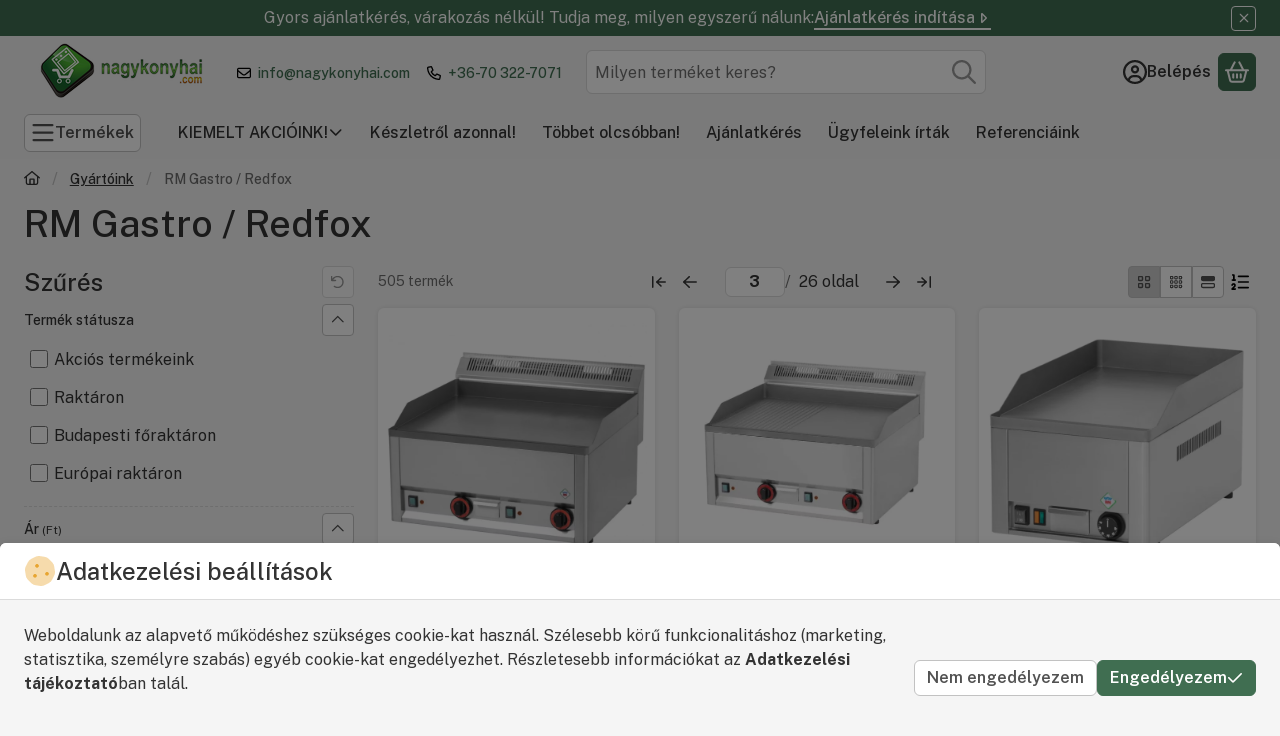

--- FILE ---
content_type: text/html; charset=UTF-8
request_url: https://www.nagykonyhai.com/gyartok/rm-gastro-redfox,3
body_size: 112179
content:
<!DOCTYPE html>
                
                
    
    
        
        
    
    
    
    
                     
    
    
    
    
            <html lang="hu" class="page_shop_art_380002 main-cat-617008 icon--regular js-ajax-product-list-checking filter-in-subcategory-enabled  js-ajax-filter-box-checking filter-exists filter-box-in-sidebar filter-box-advance-the-selected-parameter-in-order filter-box-more-and-less-button search-bar-in-offcanvas header-with-sticky-behavior fixed-cart-on-artdet carousels-in-container on-product-page" data-bs-theme="light">
    <head>
        <meta charset="utf-8">
<meta name="description" content="RM Gastro Redfox nagykonyhai sütő főző berendezések széles választékban, akár készletről! RM Gastro sütő főző berendezések gyors szállítással, kedvező áron. 3">
<meta name="robots" content="index, follow">
<meta http-equiv="X-UA-Compatible" content="IE=Edge">
<meta property="og:site_name" content="Nagykonyhai.com Webáruház" />
<meta property="og:title" content="RM Gastro és Redfox nagykonyhai sütő főző berendezések 3">
<meta property="og:description" content="RM Gastro Redfox nagykonyhai sütő főző berendezések széles választékban, akár készletről! RM Gastro sütő főző berendezések gyors szállítással, kedvező áron. 3">
<meta property="og:type" content="website">
<meta property="og:url" content="https://www.nagykonyhai.com/gyartok/rm-gastro-redfox,3">
<meta name="dc.title" content="RM Gastro és Redfox nagykonyhai sütő főző berendezések 3">
<meta name="dc.description" content="RM Gastro Redfox nagykonyhai sütő főző berendezések széles választékban, akár készletről! RM Gastro sütő főző berendezések gyors szállítással, kedvező áron. 3">
<meta name="dc.publisher" content="Nagykonyhai.com Webáruház">
<meta name="dc.language" content="hu">
<meta name="theme-color" content="#D9EFD7">
<meta name="msapplication-TileColor" content="#D9EFD7">
<meta name="mobile-web-app-capable" content="yes">
<meta name="apple-mobile-web-app-capable" content="yes">
<meta name="MobileOptimized" content="320">
<meta name="HandheldFriendly" content="true">

<title>RM Gastro és Redfox nagykonyhai sütő főző berendezések 3</title>


<script>
var service_type="shop";
var shop_url_main="https://www.nagykonyhai.com";
var actual_lang="hu";
var money_len="0";
var money_thousend=" ";
var money_dec=",";
var shop_id=75148;
var unas_design_url="https:"+"/"+"/"+"www.nagykonyhai.com"+"/"+"!common_design"+"/"+"base"+"/"+"002600"+"/";
var unas_design_code='002600';
var unas_base_design_code='2600';
var unas_design_ver=5;
var unas_design_subver=0;
var unas_shop_url='https://www.nagykonyhai.com';
var responsive="yes";
var price_nullcut_disable=1;
var config_plus=new Array();
config_plus['product_tooltip']=1;
config_plus['cart_redirect']=2;
config_plus['cart_refresh_force']="1";
config_plus['money_type']='Ft';
config_plus['money_type_display']='Ft';
config_plus['overlay_close_on_click_forced']=1;
config_plus['overlay_close_on_esc_forced']=1;
config_plus['already_registered_email']=1;
config_plus['change_address_on_order_methods']=1;
config_plus['accessible_design']=true;
var lang_text=new Array();

var UNAS = UNAS || {};
UNAS.shop={"base_url":'https://www.nagykonyhai.com',"domain":'www.nagykonyhai.com',"username":'v2020.unas.hu',"id":75148,"lang":'hu',"currency_type":'Ft',"currency_code":'HUF',"currency_rate":'1',"currency_length":0,"base_currency_length":0,"canonical_url":'https://www.nagykonyhai.com/gyartok/rm-gastro-redfox,3'};
UNAS.design={"code":'002600',"page":'product_list'};
UNAS.api_auth="a5b52dedcd9f716040f6f5c3b77aad00";
UNAS.customer={"email":'',"id":0,"group_id":0,"without_registration":0};
UNAS.shop["category_id"]="380002";
UNAS.shop["only_private_customer_can_purchase"] = false;
 

UNAS.text = {
    "button_overlay_close": `Bezár`,
    "popup_window": `Felugró ablak`,
    "list": `lista`,
    "updating_in_progress": `frissítés folyamatban`,
    "updated": `frissítve`,
    "is_opened": `megnyitva`,
    "is_closed": `bezárva`,
    "deleted": `törölve`,
    "consent_granted": `hozzájárulás megadva`,
    "consent_rejected": `hozzájárulás elutasítva`,
    "field_is_incorrect": `mező hibás`,
    "error_title": `Hiba!`,
    "product_variants": `termék változatok`,
    "product_added_to_cart": `A termék a kosárba került`,
    "product_added_to_cart_with_qty_problem": `A termékből csak [qty_added_to_cart] [qty_unit] került kosárba`,
    "product_removed_from_cart": `A termék törölve a kosárból`,
    "reg_title_name": `Név`,
    "reg_title_company_name": `Cégnév`,
    "number_of_items_in_cart": `Kosárban lévő tételek száma`,
    "cart_is_empty": `A kosár üres`,
    "cart_updated": `A kosár frissült`
};




UNAS.text["change_address_error_on_shipping_method"] = `Az újonnan létrehozott cím a kiválasztott szállítási módnál nem használható`;
UNAS.text["change_address_error_on_billing_method"] = `Az újonnan létrehozott cím a kiválasztott számlázási módnál nem használható`;





window.lazySizesConfig=window.lazySizesConfig || {};
window.lazySizesConfig.loadMode=1;
window.lazySizesConfig.loadHidden=false;

window.dataLayer = window.dataLayer || [];
function gtag(){dataLayer.push(arguments)};
gtag('js', new Date());
</script>

<script src="https://www.nagykonyhai.com/temp/shop_75148_c6359baf063b21b4ed972b153759fa0e.js?mod_time=1768561715"></script>

<style>@charset "UTF-8";*,*::before,*::after { box-sizing:border-box;}@media (prefers-reduced-motion:no-preference) { :root {  scroll-behavior:smooth; }}body { margin:0; font-family:var(--bs-body-font-family); font-size:var(--bs-body-font-size); font-weight:var(--bs-body-font-weight); line-height:var(--bs-body-line-height); color:var(--bs-body-color); text-align:var(--bs-body-text-align); background-color:var(--bs-body-bg); -webkit-text-size-adjust:100%; -webkit-tap-highlight-color:rgba(0, 0, 0, 0);}hr { margin:1rem 0; color:inherit; border:0; border-top:var(--bs-border-width) solid; opacity:0.25;}h6, .h6, h5, .h5, h4, .h4, h3, .h3, h2, .h2, h1, .h1 { margin-top:0; margin-bottom:1.25rem; font-family:"Public Sans", "Public Sans-fallback"; font-weight:500; line-height:1.2; color:var(--bs-heading-color);}h1, .h1 { font-size:2.375rem;}h2, .h2 { font-size:1.875rem;}h3, .h3 { font-size:1.625rem;}h4, .h4 { font-size:1.5rem;}h5, .h5 { font-size:1.25rem;}h6, .h6 { font-size:1.125rem;}p { margin-top:0; margin-bottom:1.5em;}abbr[title] { text-decoration:underline dotted; cursor:help; text-decoration-skip-ink:none;}address { margin-bottom:1rem; font-style:normal; line-height:inherit;}ol,ul { padding-left:2rem;}ol,ul,dl { margin-top:0; margin-bottom:1rem;}ol ol,ul ul,ol ul,ul ol { margin-bottom:0;}dt { font-weight:700;}dd { margin-bottom:0.5rem; margin-left:0;}blockquote { margin:0 0 1rem;}b,strong { font-weight:bolder;}small, .small { font-size:0.875em;}mark, .mark { padding:0.1875em; color:var(--bs-highlight-color); background-color:var(--bs-highlight-bg);}sub,sup { position:relative; font-size:0.75em; line-height:0; vertical-align:baseline;}sub { bottom:-0.25em;}sup { top:-0.5em;}a { color:rgba(var(--bs-link-color-rgb), var(--bs-link-opacity, 1)); text-decoration:underline;}a:hover { --bs-link-color-rgb:var(--bs-link-hover-color-rgb); text-decoration:underline;}a:not([href]):not([class]), a:not([href]):not([class]):hover { color:inherit; text-decoration:none;}pre,code,kbd,samp { font-family:var(--bs-font-monospace); font-size:1em;}pre { display:block; margin-top:0; margin-bottom:1rem; overflow:auto; font-size:0.875em;}pre code { font-size:inherit; color:inherit; word-break:normal;}code { font-size:0.875em; color:var(--bs-code-color); word-wrap:break-word;}a > code { color:inherit;}kbd { padding:0.1875rem 0.375rem; font-size:0.875em; color:var(--bs-body-bg); background-color:var(--bs-body-color); border-radius:4px;}kbd kbd { padding:0; font-size:1em;}figure { margin:0 0 1rem;}img,svg { vertical-align:middle;}table { caption-side:bottom; border-collapse:collapse;}caption { padding-top:0.5rem; padding-bottom:0.5rem; color:var(--bs-secondary-color); text-align:left;}th { text-align:inherit; text-align:-webkit-match-parent; text-align:match-parent;}label { display:inline-block;}button { border-radius:0;}button:focus:not(:focus-visible) { outline:0;}input,button,select,optgroup,textarea { margin:0; font-family:inherit; font-size:inherit; line-height:inherit;}button,select { text-transform:none;}[role=button] { cursor:pointer;}select { word-wrap:normal;}select:disabled { opacity:1;}[list]:not([type=date]):not([type=datetime-local]):not([type=month]):not([type=week]):not([type=time])::-webkit-calendar-picker-indicator { display:none !important;}button,[type=button],[type=reset],[type=submit] { -webkit-appearance:button;}button:not(:disabled),[type=button]:not(:disabled),[type=reset]:not(:disabled),[type=submit]:not(:disabled) { cursor:pointer;}::-moz-focus-inner { padding:0; border-style:none;}textarea { resize:vertical;}fieldset { min-width:0; padding:0; margin:0; border:0;}legend { float:left; width:100%; padding:0; margin-bottom:0.5rem; font-size:1.5rem; line-height:inherit;}legend + * { clear:left;}::-webkit-datetime-edit-fields-wrapper,::-webkit-datetime-edit-text,::-webkit-datetime-edit-minute,::-webkit-datetime-edit-hour-field,::-webkit-datetime-edit-day-field,::-webkit-datetime-edit-month-field,::-webkit-datetime-edit-year-field { padding:0;}::-webkit-inner-spin-button { height:auto;}[type=search] { -webkit-appearance:textfield; outline-offset:-2px;}::-webkit-search-decoration { -webkit-appearance:none;}::-webkit-color-swatch-wrapper { padding:0;}::file-selector-button { font:inherit; -webkit-appearance:button;}output { display:inline-block;}iframe { border:0;}summary { display:list-item; cursor:pointer;}progress { vertical-align:baseline;}[hidden] { display:none !important;}:root { --bs-breakpoint-xxs:0; --bs-breakpoint-xs:440px; --bs-breakpoint-sm:576px; --bs-breakpoint-md:768px; --bs-breakpoint-lg:992px; --bs-breakpoint-xl:1240px; --bs-breakpoint-xxl:1440px;}.row { --bs-gutter-x:1.5rem; --bs-gutter-y:1.5rem; display:flex; flex-wrap:wrap; margin-top:calc(-1 * var(--bs-gutter-y)); margin-right:calc(-0.5 * var(--bs-gutter-x)); margin-left:calc(-0.5 * var(--bs-gutter-x));}.row > * { flex-shrink:0; width:100%; max-width:100%; padding-right:calc(var(--bs-gutter-x) * 0.5); padding-left:calc(var(--bs-gutter-x) * 0.5); margin-top:var(--bs-gutter-y);}.grid { display:grid; grid-template-rows:repeat(var(--bs-rows, 1), 1fr); grid-template-columns:repeat(var(--bs-columns, 12), minmax(0, 1fr)); gap:var(--bs-gap, 1.5rem);}.grid .g-col-1 { grid-column:auto/span 1;}.grid .g-col-2 { grid-column:auto/span 2;}.grid .g-col-3 { grid-column:auto/span 3;}.grid .g-col-4 { grid-column:auto/span 4;}.grid .g-col-5 { grid-column:auto/span 5;}.grid .g-col-6 { grid-column:auto/span 6;}.grid .g-col-7 { grid-column:auto/span 7;}.grid .g-col-8 { grid-column:auto/span 8;}.grid .g-col-9 { grid-column:auto/span 9;}.grid .g-col-10 { grid-column:auto/span 10;}.grid .g-col-11 { grid-column:auto/span 11;}.grid .g-col-12 { grid-column:auto/span 12;}.grid .g-start-1 { grid-column-start:1;}.grid .g-start-2 { grid-column-start:2;}.grid .g-start-3 { grid-column-start:3;}.grid .g-start-4 { grid-column-start:4;}.grid .g-start-5 { grid-column-start:5;}.grid .g-start-6 { grid-column-start:6;}.grid .g-start-7 { grid-column-start:7;}.grid .g-start-8 { grid-column-start:8;}.grid .g-start-9 { grid-column-start:9;}.grid .g-start-10 { grid-column-start:10;}.grid .g-start-11 { grid-column-start:11;}@media (min-width:440px) { .grid .g-col-xs-1 {  grid-column:auto/span 1; } .grid .g-col-xs-2 {  grid-column:auto/span 2; } .grid .g-col-xs-3 {  grid-column:auto/span 3; } .grid .g-col-xs-4 {  grid-column:auto/span 4; } .grid .g-col-xs-5 {  grid-column:auto/span 5; } .grid .g-col-xs-6 {  grid-column:auto/span 6; } .grid .g-col-xs-7 {  grid-column:auto/span 7; } .grid .g-col-xs-8 {  grid-column:auto/span 8; } .grid .g-col-xs-9 {  grid-column:auto/span 9; } .grid .g-col-xs-10 {  grid-column:auto/span 10; } .grid .g-col-xs-11 {  grid-column:auto/span 11; } .grid .g-col-xs-12 {  grid-column:auto/span 12; } .grid .g-start-xs-1 {  grid-column-start:1; } .grid .g-start-xs-2 {  grid-column-start:2; } .grid .g-start-xs-3 {  grid-column-start:3; } .grid .g-start-xs-4 {  grid-column-start:4; } .grid .g-start-xs-5 {  grid-column-start:5; } .grid .g-start-xs-6 {  grid-column-start:6; } .grid .g-start-xs-7 {  grid-column-start:7; } .grid .g-start-xs-8 {  grid-column-start:8; } .grid .g-start-xs-9 {  grid-column-start:9; } .grid .g-start-xs-10 {  grid-column-start:10; } .grid .g-start-xs-11 {  grid-column-start:11; }}@media (min-width:576px) { .grid .g-col-sm-1 {  grid-column:auto/span 1; } .grid .g-col-sm-2 {  grid-column:auto/span 2; } .grid .g-col-sm-3 {  grid-column:auto/span 3; } .grid .g-col-sm-4 {  grid-column:auto/span 4; } .grid .g-col-sm-5 {  grid-column:auto/span 5; } .grid .g-col-sm-6 {  grid-column:auto/span 6; } .grid .g-col-sm-7 {  grid-column:auto/span 7; } .grid .g-col-sm-8 {  grid-column:auto/span 8; } .grid .g-col-sm-9 {  grid-column:auto/span 9; } .grid .g-col-sm-10 {  grid-column:auto/span 10; } .grid .g-col-sm-11 {  grid-column:auto/span 11; } .grid .g-col-sm-12 {  grid-column:auto/span 12; } .grid .g-start-sm-1 {  grid-column-start:1; } .grid .g-start-sm-2 {  grid-column-start:2; } .grid .g-start-sm-3 {  grid-column-start:3; } .grid .g-start-sm-4 {  grid-column-start:4; } .grid .g-start-sm-5 {  grid-column-start:5; } .grid .g-start-sm-6 {  grid-column-start:6; } .grid .g-start-sm-7 {  grid-column-start:7; } .grid .g-start-sm-8 {  grid-column-start:8; } .grid .g-start-sm-9 {  grid-column-start:9; } .grid .g-start-sm-10 {  grid-column-start:10; } .grid .g-start-sm-11 {  grid-column-start:11; }}@media (min-width:768px) { .grid .g-col-md-1 {  grid-column:auto/span 1; } .grid .g-col-md-2 {  grid-column:auto/span 2; } .grid .g-col-md-3 {  grid-column:auto/span 3; } .grid .g-col-md-4 {  grid-column:auto/span 4; } .grid .g-col-md-5 {  grid-column:auto/span 5; } .grid .g-col-md-6 {  grid-column:auto/span 6; } .grid .g-col-md-7 {  grid-column:auto/span 7; } .grid .g-col-md-8 {  grid-column:auto/span 8; } .grid .g-col-md-9 {  grid-column:auto/span 9; } .grid .g-col-md-10 {  grid-column:auto/span 10; } .grid .g-col-md-11 {  grid-column:auto/span 11; } .grid .g-col-md-12 {  grid-column:auto/span 12; } .grid .g-start-md-1 {  grid-column-start:1; } .grid .g-start-md-2 {  grid-column-start:2; } .grid .g-start-md-3 {  grid-column-start:3; } .grid .g-start-md-4 {  grid-column-start:4; } .grid .g-start-md-5 {  grid-column-start:5; } .grid .g-start-md-6 {  grid-column-start:6; } .grid .g-start-md-7 {  grid-column-start:7; } .grid .g-start-md-8 {  grid-column-start:8; } .grid .g-start-md-9 {  grid-column-start:9; } .grid .g-start-md-10 {  grid-column-start:10; } .grid .g-start-md-11 {  grid-column-start:11; }}@media (min-width:992px) { .grid .g-col-lg-1 {  grid-column:auto/span 1; } .grid .g-col-lg-2 {  grid-column:auto/span 2; } .grid .g-col-lg-3 {  grid-column:auto/span 3; } .grid .g-col-lg-4 {  grid-column:auto/span 4; } .grid .g-col-lg-5 {  grid-column:auto/span 5; } .grid .g-col-lg-6 {  grid-column:auto/span 6; } .grid .g-col-lg-7 {  grid-column:auto/span 7; } .grid .g-col-lg-8 {  grid-column:auto/span 8; } .grid .g-col-lg-9 {  grid-column:auto/span 9; } .grid .g-col-lg-10 {  grid-column:auto/span 10; } .grid .g-col-lg-11 {  grid-column:auto/span 11; } .grid .g-col-lg-12 {  grid-column:auto/span 12; } .grid .g-start-lg-1 {  grid-column-start:1; } .grid .g-start-lg-2 {  grid-column-start:2; } .grid .g-start-lg-3 {  grid-column-start:3; } .grid .g-start-lg-4 {  grid-column-start:4; } .grid .g-start-lg-5 {  grid-column-start:5; } .grid .g-start-lg-6 {  grid-column-start:6; } .grid .g-start-lg-7 {  grid-column-start:7; } .grid .g-start-lg-8 {  grid-column-start:8; } .grid .g-start-lg-9 {  grid-column-start:9; } .grid .g-start-lg-10 {  grid-column-start:10; } .grid .g-start-lg-11 {  grid-column-start:11; }}@media (min-width:1240px) { .grid .g-col-xl-1 {  grid-column:auto/span 1; } .grid .g-col-xl-2 {  grid-column:auto/span 2; } .grid .g-col-xl-3 {  grid-column:auto/span 3; } .grid .g-col-xl-4 {  grid-column:auto/span 4; } .grid .g-col-xl-5 {  grid-column:auto/span 5; } .grid .g-col-xl-6 {  grid-column:auto/span 6; } .grid .g-col-xl-7 {  grid-column:auto/span 7; } .grid .g-col-xl-8 {  grid-column:auto/span 8; } .grid .g-col-xl-9 {  grid-column:auto/span 9; } .grid .g-col-xl-10 {  grid-column:auto/span 10; } .grid .g-col-xl-11 {  grid-column:auto/span 11; } .grid .g-col-xl-12 {  grid-column:auto/span 12; } .grid .g-start-xl-1 {  grid-column-start:1; } .grid .g-start-xl-2 {  grid-column-start:2; } .grid .g-start-xl-3 {  grid-column-start:3; } .grid .g-start-xl-4 {  grid-column-start:4; } .grid .g-start-xl-5 {  grid-column-start:5; } .grid .g-start-xl-6 {  grid-column-start:6; } .grid .g-start-xl-7 {  grid-column-start:7; } .grid .g-start-xl-8 {  grid-column-start:8; } .grid .g-start-xl-9 {  grid-column-start:9; } .grid .g-start-xl-10 {  grid-column-start:10; } .grid .g-start-xl-11 {  grid-column-start:11; }}@media (min-width:1440px) { .grid .g-col-xxl-1 {  grid-column:auto/span 1; } .grid .g-col-xxl-2 {  grid-column:auto/span 2; } .grid .g-col-xxl-3 {  grid-column:auto/span 3; } .grid .g-col-xxl-4 {  grid-column:auto/span 4; } .grid .g-col-xxl-5 {  grid-column:auto/span 5; } .grid .g-col-xxl-6 {  grid-column:auto/span 6; } .grid .g-col-xxl-7 {  grid-column:auto/span 7; } .grid .g-col-xxl-8 {  grid-column:auto/span 8; } .grid .g-col-xxl-9 {  grid-column:auto/span 9; } .grid .g-col-xxl-10 {  grid-column:auto/span 10; } .grid .g-col-xxl-11 {  grid-column:auto/span 11; } .grid .g-col-xxl-12 {  grid-column:auto/span 12; } .grid .g-start-xxl-1 {  grid-column-start:1; } .grid .g-start-xxl-2 {  grid-column-start:2; } .grid .g-start-xxl-3 {  grid-column-start:3; } .grid .g-start-xxl-4 {  grid-column-start:4; } .grid .g-start-xxl-5 {  grid-column-start:5; } .grid .g-start-xxl-6 {  grid-column-start:6; } .grid .g-start-xxl-7 {  grid-column-start:7; } .grid .g-start-xxl-8 {  grid-column-start:8; } .grid .g-start-xxl-9 {  grid-column-start:9; } .grid .g-start-xxl-10 {  grid-column-start:10; } .grid .g-start-xxl-11 {  grid-column-start:11; }}.col { flex:1 0 0%;}.row-cols-auto > * { flex:0 0 auto; width:auto;}.row-cols-1 > * { flex:0 0 auto; width:100%;}.row-cols-2 > * { flex:0 0 auto; width:50%;}.row-cols-3 > * { flex:0 0 auto; width:33.33333333%;}.row-cols-4 > * { flex:0 0 auto; width:25%;}.row-cols-5 > * { flex:0 0 auto; width:20%;}.row-cols-6 > * { flex:0 0 auto; width:16.66666667%;}.col-auto { flex:0 0 auto; width:auto;}.col-1 { flex:0 0 auto; width:8.33333333%;}.col-2 { flex:0 0 auto; width:16.66666667%;}.col-3 { flex:0 0 auto; width:25%;}.col-4 { flex:0 0 auto; width:33.33333333%;}.col-5 { flex:0 0 auto; width:41.66666667%;}.col-6 { flex:0 0 auto; width:50%;}.col-7 { flex:0 0 auto; width:58.33333333%;}.col-8 { flex:0 0 auto; width:66.66666667%;}.col-9 { flex:0 0 auto; width:75%;}.col-10 { flex:0 0 auto; width:83.33333333%;}.col-11 { flex:0 0 auto; width:91.66666667%;}.col-12 { flex:0 0 auto; width:100%;}.offset-1 { margin-left:8.33333333%;}.offset-2 { margin-left:16.66666667%;}.offset-3 { margin-left:25%;}.offset-4 { margin-left:33.33333333%;}.offset-5 { margin-left:41.66666667%;}.offset-6 { margin-left:50%;}.offset-7 { margin-left:58.33333333%;}.offset-8 { margin-left:66.66666667%;}.offset-9 { margin-left:75%;}.offset-10 { margin-left:83.33333333%;}.offset-11 { margin-left:91.66666667%;}.g-0,.gx-0 { --bs-gutter-x:0;}.g-0,.gy-0 { --bs-gutter-y:0;}.g-1,.gx-1 { --bs-gutter-x:0.125rem;}.g-1,.gy-1 { --bs-gutter-y:0.125rem;}.g-2,.gx-2 { --bs-gutter-x:0.25rem;}.g-2,.gy-2 { --bs-gutter-y:0.25rem;}.g-3,.gx-3 { --bs-gutter-x:0.375rem;}.g-3,.gy-3 { --bs-gutter-y:0.375rem;}.g-4,.gx-4 { --bs-gutter-x:0.5rem;}.g-4,.gy-4 { --bs-gutter-y:0.5rem;}.g-5,.gx-5 { --bs-gutter-x:0.75rem;}.g-5,.gy-5 { --bs-gutter-y:0.75rem;}.g-6,.gx-6 { --bs-gutter-x:1rem;}.g-6,.gy-6 { --bs-gutter-y:1rem;}.g-7,.gx-7 { --bs-gutter-x:1.5rem;}.g-7,.gy-7 { --bs-gutter-y:1.5rem;}.g-8,.gx-8 { --bs-gutter-x:2rem;}.g-8,.gy-8 { --bs-gutter-y:2rem;}.g-9,.gx-9 { --bs-gutter-x:3rem;}.g-9,.gy-9 { --bs-gutter-y:3rem;}@media (min-width:440px) { .col-xs {  flex:1 0 0%; } .row-cols-xs-auto > * {  flex:0 0 auto;  width:auto; } .row-cols-xs-1 > * {  flex:0 0 auto;  width:100%; } .row-cols-xs-2 > * {  flex:0 0 auto;  width:50%; } .row-cols-xs-3 > * {  flex:0 0 auto;  width:33.33333333%; } .row-cols-xs-4 > * {  flex:0 0 auto;  width:25%; } .row-cols-xs-5 > * {  flex:0 0 auto;  width:20%; } .row-cols-xs-6 > * {  flex:0 0 auto;  width:16.66666667%; } .col-xs-auto {  flex:0 0 auto;  width:auto; } .col-xs-1 {  flex:0 0 auto;  width:8.33333333%; } .col-xs-2 {  flex:0 0 auto;  width:16.66666667%; } .col-xs-3 {  flex:0 0 auto;  width:25%; } .col-xs-4 {  flex:0 0 auto;  width:33.33333333%; } .col-xs-5 {  flex:0 0 auto;  width:41.66666667%; } .col-xs-6 {  flex:0 0 auto;  width:50%; } .col-xs-7 {  flex:0 0 auto;  width:58.33333333%; } .col-xs-8 {  flex:0 0 auto;  width:66.66666667%; } .col-xs-9 {  flex:0 0 auto;  width:75%; } .col-xs-10 {  flex:0 0 auto;  width:83.33333333%; } .col-xs-11 {  flex:0 0 auto;  width:91.66666667%; } .col-xs-12 {  flex:0 0 auto;  width:100%; } .offset-xs-0 {  margin-left:0; } .offset-xs-1 {  margin-left:8.33333333%; } .offset-xs-2 {  margin-left:16.66666667%; } .offset-xs-3 {  margin-left:25%; } .offset-xs-4 {  margin-left:33.33333333%; } .offset-xs-5 {  margin-left:41.66666667%; } .offset-xs-6 {  margin-left:50%; } .offset-xs-7 {  margin-left:58.33333333%; } .offset-xs-8 {  margin-left:66.66666667%; } .offset-xs-9 {  margin-left:75%; } .offset-xs-10 {  margin-left:83.33333333%; } .offset-xs-11 {  margin-left:91.66666667%; } .g-xs-0, .gx-xs-0 {  --bs-gutter-x:0; } .g-xs-0, .gy-xs-0 {  --bs-gutter-y:0; } .g-xs-1, .gx-xs-1 {  --bs-gutter-x:0.125rem; } .g-xs-1, .gy-xs-1 {  --bs-gutter-y:0.125rem; } .g-xs-2, .gx-xs-2 {  --bs-gutter-x:0.25rem; } .g-xs-2, .gy-xs-2 {  --bs-gutter-y:0.25rem; } .g-xs-3, .gx-xs-3 {  --bs-gutter-x:0.375rem; } .g-xs-3, .gy-xs-3 {  --bs-gutter-y:0.375rem; } .g-xs-4, .gx-xs-4 {  --bs-gutter-x:0.5rem; } .g-xs-4, .gy-xs-4 {  --bs-gutter-y:0.5rem; } .g-xs-5, .gx-xs-5 {  --bs-gutter-x:0.75rem; } .g-xs-5, .gy-xs-5 {  --bs-gutter-y:0.75rem; } .g-xs-6, .gx-xs-6 {  --bs-gutter-x:1rem; } .g-xs-6, .gy-xs-6 {  --bs-gutter-y:1rem; } .g-xs-7, .gx-xs-7 {  --bs-gutter-x:1.5rem; } .g-xs-7, .gy-xs-7 {  --bs-gutter-y:1.5rem; } .g-xs-8, .gx-xs-8 {  --bs-gutter-x:2rem; } .g-xs-8, .gy-xs-8 {  --bs-gutter-y:2rem; } .g-xs-9, .gx-xs-9 {  --bs-gutter-x:3rem; } .g-xs-9, .gy-xs-9 {  --bs-gutter-y:3rem; }}@media (min-width:576px) { .col-sm {  flex:1 0 0%; } .row-cols-sm-auto > * {  flex:0 0 auto;  width:auto; } .row-cols-sm-1 > * {  flex:0 0 auto;  width:100%; } .row-cols-sm-2 > * {  flex:0 0 auto;  width:50%; } .row-cols-sm-3 > * {  flex:0 0 auto;  width:33.33333333%; } .row-cols-sm-4 > * {  flex:0 0 auto;  width:25%; } .row-cols-sm-5 > * {  flex:0 0 auto;  width:20%; } .row-cols-sm-6 > * {  flex:0 0 auto;  width:16.66666667%; } .col-sm-auto {  flex:0 0 auto;  width:auto; } .col-sm-1 {  flex:0 0 auto;  width:8.33333333%; } .col-sm-2 {  flex:0 0 auto;  width:16.66666667%; } .col-sm-3 {  flex:0 0 auto;  width:25%; } .col-sm-4 {  flex:0 0 auto;  width:33.33333333%; } .col-sm-5 {  flex:0 0 auto;  width:41.66666667%; } .col-sm-6 {  flex:0 0 auto;  width:50%; } .col-sm-7 {  flex:0 0 auto;  width:58.33333333%; } .col-sm-8 {  flex:0 0 auto;  width:66.66666667%; } .col-sm-9 {  flex:0 0 auto;  width:75%; } .col-sm-10 {  flex:0 0 auto;  width:83.33333333%; } .col-sm-11 {  flex:0 0 auto;  width:91.66666667%; } .col-sm-12 {  flex:0 0 auto;  width:100%; } .offset-sm-0 {  margin-left:0; } .offset-sm-1 {  margin-left:8.33333333%; } .offset-sm-2 {  margin-left:16.66666667%; } .offset-sm-3 {  margin-left:25%; } .offset-sm-4 {  margin-left:33.33333333%; } .offset-sm-5 {  margin-left:41.66666667%; } .offset-sm-6 {  margin-left:50%; } .offset-sm-7 {  margin-left:58.33333333%; } .offset-sm-8 {  margin-left:66.66666667%; } .offset-sm-9 {  margin-left:75%; } .offset-sm-10 {  margin-left:83.33333333%; } .offset-sm-11 {  margin-left:91.66666667%; } .g-sm-0, .gx-sm-0 {  --bs-gutter-x:0; } .g-sm-0, .gy-sm-0 {  --bs-gutter-y:0; } .g-sm-1, .gx-sm-1 {  --bs-gutter-x:0.125rem; } .g-sm-1, .gy-sm-1 {  --bs-gutter-y:0.125rem; } .g-sm-2, .gx-sm-2 {  --bs-gutter-x:0.25rem; } .g-sm-2, .gy-sm-2 {  --bs-gutter-y:0.25rem; } .g-sm-3, .gx-sm-3 {  --bs-gutter-x:0.375rem; } .g-sm-3, .gy-sm-3 {  --bs-gutter-y:0.375rem; } .g-sm-4, .gx-sm-4 {  --bs-gutter-x:0.5rem; } .g-sm-4, .gy-sm-4 {  --bs-gutter-y:0.5rem; } .g-sm-5, .gx-sm-5 {  --bs-gutter-x:0.75rem; } .g-sm-5, .gy-sm-5 {  --bs-gutter-y:0.75rem; } .g-sm-6, .gx-sm-6 {  --bs-gutter-x:1rem; } .g-sm-6, .gy-sm-6 {  --bs-gutter-y:1rem; } .g-sm-7, .gx-sm-7 {  --bs-gutter-x:1.5rem; } .g-sm-7, .gy-sm-7 {  --bs-gutter-y:1.5rem; } .g-sm-8, .gx-sm-8 {  --bs-gutter-x:2rem; } .g-sm-8, .gy-sm-8 {  --bs-gutter-y:2rem; } .g-sm-9, .gx-sm-9 {  --bs-gutter-x:3rem; } .g-sm-9, .gy-sm-9 {  --bs-gutter-y:3rem; }}@media (min-width:768px) { .col-md {  flex:1 0 0%; } .row-cols-md-auto > * {  flex:0 0 auto;  width:auto; } .row-cols-md-1 > * {  flex:0 0 auto;  width:100%; } .row-cols-md-2 > * {  flex:0 0 auto;  width:50%; } .row-cols-md-3 > * {  flex:0 0 auto;  width:33.33333333%; } .row-cols-md-4 > * {  flex:0 0 auto;  width:25%; } .row-cols-md-5 > * {  flex:0 0 auto;  width:20%; } .row-cols-md-6 > * {  flex:0 0 auto;  width:16.66666667%; } .col-md-auto {  flex:0 0 auto;  width:auto; } .col-md-1 {  flex:0 0 auto;  width:8.33333333%; } .col-md-2 {  flex:0 0 auto;  width:16.66666667%; } .col-md-3 {  flex:0 0 auto;  width:25%; } .col-md-4 {  flex:0 0 auto;  width:33.33333333%; } .col-md-5 {  flex:0 0 auto;  width:41.66666667%; } .col-md-6 {  flex:0 0 auto;  width:50%; } .col-md-7 {  flex:0 0 auto;  width:58.33333333%; } .col-md-8 {  flex:0 0 auto;  width:66.66666667%; } .col-md-9 {  flex:0 0 auto;  width:75%; } .col-md-10 {  flex:0 0 auto;  width:83.33333333%; } .col-md-11 {  flex:0 0 auto;  width:91.66666667%; } .col-md-12 {  flex:0 0 auto;  width:100%; } .offset-md-0 {  margin-left:0; } .offset-md-1 {  margin-left:8.33333333%; } .offset-md-2 {  margin-left:16.66666667%; } .offset-md-3 {  margin-left:25%; } .offset-md-4 {  margin-left:33.33333333%; } .offset-md-5 {  margin-left:41.66666667%; } .offset-md-6 {  margin-left:50%; } .offset-md-7 {  margin-left:58.33333333%; } .offset-md-8 {  margin-left:66.66666667%; } .offset-md-9 {  margin-left:75%; } .offset-md-10 {  margin-left:83.33333333%; } .offset-md-11 {  margin-left:91.66666667%; } .g-md-0, .gx-md-0 {  --bs-gutter-x:0; } .g-md-0, .gy-md-0 {  --bs-gutter-y:0; } .g-md-1, .gx-md-1 {  --bs-gutter-x:0.125rem; } .g-md-1, .gy-md-1 {  --bs-gutter-y:0.125rem; } .g-md-2, .gx-md-2 {  --bs-gutter-x:0.25rem; } .g-md-2, .gy-md-2 {  --bs-gutter-y:0.25rem; } .g-md-3, .gx-md-3 {  --bs-gutter-x:0.375rem; } .g-md-3, .gy-md-3 {  --bs-gutter-y:0.375rem; } .g-md-4, .gx-md-4 {  --bs-gutter-x:0.5rem; } .g-md-4, .gy-md-4 {  --bs-gutter-y:0.5rem; } .g-md-5, .gx-md-5 {  --bs-gutter-x:0.75rem; } .g-md-5, .gy-md-5 {  --bs-gutter-y:0.75rem; } .g-md-6, .gx-md-6 {  --bs-gutter-x:1rem; } .g-md-6, .gy-md-6 {  --bs-gutter-y:1rem; } .g-md-7, .gx-md-7 {  --bs-gutter-x:1.5rem; } .g-md-7, .gy-md-7 {  --bs-gutter-y:1.5rem; } .g-md-8, .gx-md-8 {  --bs-gutter-x:2rem; } .g-md-8, .gy-md-8 {  --bs-gutter-y:2rem; } .g-md-9, .gx-md-9 {  --bs-gutter-x:3rem; } .g-md-9, .gy-md-9 {  --bs-gutter-y:3rem; }}@media (min-width:992px) { .col-lg {  flex:1 0 0%; } .row-cols-lg-auto > * {  flex:0 0 auto;  width:auto; } .row-cols-lg-1 > * {  flex:0 0 auto;  width:100%; } .row-cols-lg-2 > * {  flex:0 0 auto;  width:50%; } .row-cols-lg-3 > * {  flex:0 0 auto;  width:33.33333333%; } .row-cols-lg-4 > * {  flex:0 0 auto;  width:25%; } .row-cols-lg-5 > * {  flex:0 0 auto;  width:20%; } .row-cols-lg-6 > * {  flex:0 0 auto;  width:16.66666667%; } .col-lg-auto {  flex:0 0 auto;  width:auto; } .col-lg-1 {  flex:0 0 auto;  width:8.33333333%; } .col-lg-2 {  flex:0 0 auto;  width:16.66666667%; } .col-lg-3 {  flex:0 0 auto;  width:25%; } .col-lg-4 {  flex:0 0 auto;  width:33.33333333%; } .col-lg-5 {  flex:0 0 auto;  width:41.66666667%; } .col-lg-6 {  flex:0 0 auto;  width:50%; } .col-lg-7 {  flex:0 0 auto;  width:58.33333333%; } .col-lg-8 {  flex:0 0 auto;  width:66.66666667%; } .col-lg-9 {  flex:0 0 auto;  width:75%; } .col-lg-10 {  flex:0 0 auto;  width:83.33333333%; } .col-lg-11 {  flex:0 0 auto;  width:91.66666667%; } .col-lg-12 {  flex:0 0 auto;  width:100%; } .offset-lg-0 {  margin-left:0; } .offset-lg-1 {  margin-left:8.33333333%; } .offset-lg-2 {  margin-left:16.66666667%; } .offset-lg-3 {  margin-left:25%; } .offset-lg-4 {  margin-left:33.33333333%; } .offset-lg-5 {  margin-left:41.66666667%; } .offset-lg-6 {  margin-left:50%; } .offset-lg-7 {  margin-left:58.33333333%; } .offset-lg-8 {  margin-left:66.66666667%; } .offset-lg-9 {  margin-left:75%; } .offset-lg-10 {  margin-left:83.33333333%; } .offset-lg-11 {  margin-left:91.66666667%; } .g-lg-0, .gx-lg-0 {  --bs-gutter-x:0; } .g-lg-0, .gy-lg-0 {  --bs-gutter-y:0; } .g-lg-1, .gx-lg-1 {  --bs-gutter-x:0.125rem; } .g-lg-1, .gy-lg-1 {  --bs-gutter-y:0.125rem; } .g-lg-2, .gx-lg-2 {  --bs-gutter-x:0.25rem; } .g-lg-2, .gy-lg-2 {  --bs-gutter-y:0.25rem; } .g-lg-3, .gx-lg-3 {  --bs-gutter-x:0.375rem; } .g-lg-3, .gy-lg-3 {  --bs-gutter-y:0.375rem; } .g-lg-4, .gx-lg-4 {  --bs-gutter-x:0.5rem; } .g-lg-4, .gy-lg-4 {  --bs-gutter-y:0.5rem; } .g-lg-5, .gx-lg-5 {  --bs-gutter-x:0.75rem; } .g-lg-5, .gy-lg-5 {  --bs-gutter-y:0.75rem; } .g-lg-6, .gx-lg-6 {  --bs-gutter-x:1rem; } .g-lg-6, .gy-lg-6 {  --bs-gutter-y:1rem; } .g-lg-7, .gx-lg-7 {  --bs-gutter-x:1.5rem; } .g-lg-7, .gy-lg-7 {  --bs-gutter-y:1.5rem; } .g-lg-8, .gx-lg-8 {  --bs-gutter-x:2rem; } .g-lg-8, .gy-lg-8 {  --bs-gutter-y:2rem; } .g-lg-9, .gx-lg-9 {  --bs-gutter-x:3rem; } .g-lg-9, .gy-lg-9 {  --bs-gutter-y:3rem; }}@media (min-width:1240px) { .col-xl {  flex:1 0 0%; } .row-cols-xl-auto > * {  flex:0 0 auto;  width:auto; } .row-cols-xl-1 > * {  flex:0 0 auto;  width:100%; } .row-cols-xl-2 > * {  flex:0 0 auto;  width:50%; } .row-cols-xl-3 > * {  flex:0 0 auto;  width:33.33333333%; } .row-cols-xl-4 > * {  flex:0 0 auto;  width:25%; } .row-cols-xl-5 > * {  flex:0 0 auto;  width:20%; } .row-cols-xl-6 > * {  flex:0 0 auto;  width:16.66666667%; } .col-xl-auto {  flex:0 0 auto;  width:auto; } .col-xl-1 {  flex:0 0 auto;  width:8.33333333%; } .col-xl-2 {  flex:0 0 auto;  width:16.66666667%; } .col-xl-3 {  flex:0 0 auto;  width:25%; } .col-xl-4 {  flex:0 0 auto;  width:33.33333333%; } .col-xl-5 {  flex:0 0 auto;  width:41.66666667%; } .col-xl-6 {  flex:0 0 auto;  width:50%; } .col-xl-7 {  flex:0 0 auto;  width:58.33333333%; } .col-xl-8 {  flex:0 0 auto;  width:66.66666667%; } .col-xl-9 {  flex:0 0 auto;  width:75%; } .col-xl-10 {  flex:0 0 auto;  width:83.33333333%; } .col-xl-11 {  flex:0 0 auto;  width:91.66666667%; } .col-xl-12 {  flex:0 0 auto;  width:100%; } .offset-xl-0 {  margin-left:0; } .offset-xl-1 {  margin-left:8.33333333%; } .offset-xl-2 {  margin-left:16.66666667%; } .offset-xl-3 {  margin-left:25%; } .offset-xl-4 {  margin-left:33.33333333%; } .offset-xl-5 {  margin-left:41.66666667%; } .offset-xl-6 {  margin-left:50%; } .offset-xl-7 {  margin-left:58.33333333%; } .offset-xl-8 {  margin-left:66.66666667%; } .offset-xl-9 {  margin-left:75%; } .offset-xl-10 {  margin-left:83.33333333%; } .offset-xl-11 {  margin-left:91.66666667%; } .g-xl-0, .gx-xl-0 {  --bs-gutter-x:0; } .g-xl-0, .gy-xl-0 {  --bs-gutter-y:0; } .g-xl-1, .gx-xl-1 {  --bs-gutter-x:0.125rem; } .g-xl-1, .gy-xl-1 {  --bs-gutter-y:0.125rem; } .g-xl-2, .gx-xl-2 {  --bs-gutter-x:0.25rem; } .g-xl-2, .gy-xl-2 {  --bs-gutter-y:0.25rem; } .g-xl-3, .gx-xl-3 {  --bs-gutter-x:0.375rem; } .g-xl-3, .gy-xl-3 {  --bs-gutter-y:0.375rem; } .g-xl-4, .gx-xl-4 {  --bs-gutter-x:0.5rem; } .g-xl-4, .gy-xl-4 {  --bs-gutter-y:0.5rem; } .g-xl-5, .gx-xl-5 {  --bs-gutter-x:0.75rem; } .g-xl-5, .gy-xl-5 {  --bs-gutter-y:0.75rem; } .g-xl-6, .gx-xl-6 {  --bs-gutter-x:1rem; } .g-xl-6, .gy-xl-6 {  --bs-gutter-y:1rem; } .g-xl-7, .gx-xl-7 {  --bs-gutter-x:1.5rem; } .g-xl-7, .gy-xl-7 {  --bs-gutter-y:1.5rem; } .g-xl-8, .gx-xl-8 {  --bs-gutter-x:2rem; } .g-xl-8, .gy-xl-8 {  --bs-gutter-y:2rem; } .g-xl-9, .gx-xl-9 {  --bs-gutter-x:3rem; } .g-xl-9, .gy-xl-9 {  --bs-gutter-y:3rem; }}@media (min-width:1440px) { .col-xxl {  flex:1 0 0%; } .row-cols-xxl-auto > * {  flex:0 0 auto;  width:auto; } .row-cols-xxl-1 > * {  flex:0 0 auto;  width:100%; } .row-cols-xxl-2 > * {  flex:0 0 auto;  width:50%; } .row-cols-xxl-3 > * {  flex:0 0 auto;  width:33.33333333%; } .row-cols-xxl-4 > * {  flex:0 0 auto;  width:25%; } .row-cols-xxl-5 > * {  flex:0 0 auto;  width:20%; } .row-cols-xxl-6 > * {  flex:0 0 auto;  width:16.66666667%; } .col-xxl-auto {  flex:0 0 auto;  width:auto; } .col-xxl-1 {  flex:0 0 auto;  width:8.33333333%; } .col-xxl-2 {  flex:0 0 auto;  width:16.66666667%; } .col-xxl-3 {  flex:0 0 auto;  width:25%; } .col-xxl-4 {  flex:0 0 auto;  width:33.33333333%; } .col-xxl-5 {  flex:0 0 auto;  width:41.66666667%; } .col-xxl-6 {  flex:0 0 auto;  width:50%; } .col-xxl-7 {  flex:0 0 auto;  width:58.33333333%; } .col-xxl-8 {  flex:0 0 auto;  width:66.66666667%; } .col-xxl-9 {  flex:0 0 auto;  width:75%; } .col-xxl-10 {  flex:0 0 auto;  width:83.33333333%; } .col-xxl-11 {  flex:0 0 auto;  width:91.66666667%; } .col-xxl-12 {  flex:0 0 auto;  width:100%; } .offset-xxl-0 {  margin-left:0; } .offset-xxl-1 {  margin-left:8.33333333%; } .offset-xxl-2 {  margin-left:16.66666667%; } .offset-xxl-3 {  margin-left:25%; } .offset-xxl-4 {  margin-left:33.33333333%; } .offset-xxl-5 {  margin-left:41.66666667%; } .offset-xxl-6 {  margin-left:50%; } .offset-xxl-7 {  margin-left:58.33333333%; } .offset-xxl-8 {  margin-left:66.66666667%; } .offset-xxl-9 {  margin-left:75%; } .offset-xxl-10 {  margin-left:83.33333333%; } .offset-xxl-11 {  margin-left:91.66666667%; } .g-xxl-0, .gx-xxl-0 {  --bs-gutter-x:0; } .g-xxl-0, .gy-xxl-0 {  --bs-gutter-y:0; } .g-xxl-1, .gx-xxl-1 {  --bs-gutter-x:0.125rem; } .g-xxl-1, .gy-xxl-1 {  --bs-gutter-y:0.125rem; } .g-xxl-2, .gx-xxl-2 {  --bs-gutter-x:0.25rem; } .g-xxl-2, .gy-xxl-2 {  --bs-gutter-y:0.25rem; } .g-xxl-3, .gx-xxl-3 {  --bs-gutter-x:0.375rem; } .g-xxl-3, .gy-xxl-3 {  --bs-gutter-y:0.375rem; } .g-xxl-4, .gx-xxl-4 {  --bs-gutter-x:0.5rem; } .g-xxl-4, .gy-xxl-4 {  --bs-gutter-y:0.5rem; } .g-xxl-5, .gx-xxl-5 {  --bs-gutter-x:0.75rem; } .g-xxl-5, .gy-xxl-5 {  --bs-gutter-y:0.75rem; } .g-xxl-6, .gx-xxl-6 {  --bs-gutter-x:1rem; } .g-xxl-6, .gy-xxl-6 {  --bs-gutter-y:1rem; } .g-xxl-7, .gx-xxl-7 {  --bs-gutter-x:1.5rem; } .g-xxl-7, .gy-xxl-7 {  --bs-gutter-y:1.5rem; } .g-xxl-8, .gx-xxl-8 {  --bs-gutter-x:2rem; } .g-xxl-8, .gy-xxl-8 {  --bs-gutter-y:2rem; } .g-xxl-9, .gx-xxl-9 {  --bs-gutter-x:3rem; } .g-xxl-9, .gy-xxl-9 {  --bs-gutter-y:3rem; }}.lead { font-size:1.25rem; font-weight:300;}.display-1 { font-size:5rem; font-weight:300; line-height:1.2;}.display-2 { font-size:4.5rem; font-weight:300; line-height:1.2;}.display-3 { font-size:4rem; font-weight:300; line-height:1.2;}.display-4 { font-size:3.5rem; font-weight:300; line-height:1.2;}.display-5 { font-size:3rem; font-weight:300; line-height:1.2;}.display-6 { font-size:2.5rem; font-weight:300; line-height:1.2;}.list-unstyled { padding-left:0; list-style:none;}.list-inline { padding-left:0; list-style:none;}.list-inline-item { display:inline-block;}.list-inline-item:not(:last-child) { margin-right:0.5rem;}.initialism { font-size:0.875em; text-transform:uppercase;}.blockquote { margin-bottom:1rem; font-size:1.25rem;}.blockquote > :last-child { margin-bottom:0;}.blockquote-footer { margin-top:-1rem; margin-bottom:1rem; font-size:0.875em; color:#707070;}.blockquote-footer::before { content:"— ";}.form-text { margin-top:0.25rem; font-size:0.75rem; font-weight:500; color:rgba(51, 51, 51, 0.7);}.form-control { display:block; width:100%; padding:0.3125rem 0.5rem; font-size:1rem; font-weight:400; line-height:1.5; color:#333333; appearance:none; background-color:#ffffff; background-clip:padding-box; border:1px solid #DBDBDB; border-radius:var(--bs-border-radius); box-shadow:0 0 0 transparent; transition:color 0.2s ease-in-out, background-color 0.2s ease-in-out, border-color 0.2s ease-in-out;}.form-control[type=file] { overflow:hidden;}.form-control[type=file]:not(:disabled):not([readonly]) { cursor:pointer;}.form-control:focus { color:#333333; background-color:#ffffff; border-color:#406E51; outline:0; box-shadow:0 0 0 transparent, 0 0 0 0.125rem inset #b3c5b9;}.form-control::-webkit-date-and-time-value { min-width:85px; height:1.5em; margin:0;}.form-control::-webkit-datetime-edit { display:block; padding:0;}.form-control::placeholder { color:rgba(51, 51, 51, 0.7); opacity:1;}.form-control:disabled { color:rgba(51, 51, 51, 0.7); background-color:#f1f1f1; opacity:1;}.form-control::file-selector-button { padding:0.3125rem 0.5rem; margin:-0.3125rem -0.5rem; margin-inline-end:0.5rem; color:#333333; background-color:var(--bs-tertiary-bg); pointer-events:none; border-color:inherit; border-style:solid; border-width:0; border-inline-end-width:1px; border-radius:0; transition:color 0.2s, background-color 0.2s, border-color 0.2s, box-shadow 0.2s;}.form-control:hover:not(:disabled):not([readonly])::file-selector-button { background-color:var(--bs-secondary-bg);}.form-control-plaintext { display:block; width:100%; padding:0.3125rem 0; margin-bottom:0; line-height:1.5; color:var(--bs-body-color); background-color:transparent; border:solid transparent; border-width:1px 0;}.form-control-plaintext:focus { outline:0;}.form-control-plaintext.form-control-sm, .form-control-plaintext.form-control-lg { padding-right:0; padding-left:0;}.form-control-sm { min-height:calc(1.5em + 0.5625rem + calc(1px * 2)); padding:0.28125rem 0.5rem; font-size:0.875rem; border-radius:var(--bs-border-radius-sm);}.form-control-sm::file-selector-button { padding:0.28125rem 0.5rem; margin:-0.28125rem -0.5rem; margin-inline-end:0.5rem;}.form-control-lg { min-height:calc(1.5em + 0.815rem + calc(1px * 2)); padding:0.4075rem 0.75rem; font-size:1.125rem; border-radius:var(--bs-border-radius-lg);}.form-control-lg::file-selector-button { padding:0.4075rem 0.75rem; margin:-0.4075rem -0.75rem; margin-inline-end:0.75rem;}textarea.form-control { min-height:calc(1.5em + 0.625rem + calc(1px * 2));}textarea.form-control-sm { min-height:calc(1.5em + 0.5625rem + calc(1px * 2));}textarea.form-control-lg { min-height:calc(1.5em + 0.815rem + calc(1px * 2));}.form-control-color { width:3rem; height:calc(1.5em + 0.625rem + calc(1px * 2)); padding:0.3125rem;}.form-control-color:not(:disabled):not([readonly]) { cursor:pointer;}.form-control-color::-moz-color-swatch { border:0 !important; border-radius:var(--bs-border-radius);}.form-control-color::-webkit-color-swatch { border:0 !important; border-radius:var(--bs-border-radius);}.form-control-color.form-control-sm { height:calc(1.5em + 0.5625rem + calc(1px * 2));}.form-control-color.form-control-lg { height:calc(1.5em + 0.815rem + calc(1px * 2));}.form-select { --bs-form-select-bg-img:none; display:block; width:100%; padding:0.3125rem 2rem 0.3125rem 0.5rem; font-size:1rem; font-weight:400; line-height:1.5; color:#333333; appearance:none; background-color:#ffffff; background-image:var(--bs-form-select-bg-img), var(--bs-form-select-bg-icon, none); background-repeat:no-repeat; background-position:right 0.5rem center; background-size:16px 12px; border:1px solid #DBDBDB; border-radius:var(--bs-border-radius); box-shadow:0 0 0 transparent; transition:color 0.2s ease-in-out, background-color 0.2s ease-in-out, border-color 0.2s ease-in-out;}.form-select:focus { border-color:#406E51; outline:0; box-shadow:0 0 0 transparent, 0 0 0 0.125rem inset #b3c5b9;}.form-select[multiple], .form-select[size]:not([size="1"]) { padding-right:0.5rem; background-image:none;}.form-select:disabled { background-color:#f1f1f1;}.form-select:-moz-focusring { color:transparent; text-shadow:0 0 0 #333333;}.form-select-sm { padding-top:0.28125rem; padding-bottom:0.28125rem; padding-left:0.5rem; font-size:0.875rem; border-radius:var(--bs-border-radius-sm);}.form-select-lg { padding-top:0.4075rem; padding-bottom:0.4075rem; padding-left:0.75rem; font-size:1.125rem; border-radius:var(--bs-border-radius-lg);}.form-check { display:block; min-height:1.5rem; padding-left:1.875em; margin-bottom:0.125rem;}.form-check .form-check-input { float:left; margin-left:-1.875em;}.form-check-reverse { padding-right:1.875em; padding-left:0; text-align:right;}.form-check-reverse .form-check-input { float:right; margin-right:-1.875em; margin-left:0;}.form-check-input { --bs-form-check-bg:#ffffff; flex-shrink:0; width:1.125em; height:1.125em; margin-top:0.1875em; vertical-align:top; appearance:none; background-color:var(--bs-form-check-bg); background-image:var(--bs-form-check-bg-image); background-repeat:no-repeat; background-position:center; background-size:contain; border:2px solid #DBDBDB; -webkit-print-color-adjust:exact; print-color-adjust:exact;}.form-check-input[type=checkbox] { border-radius:4px;}.form-check-input[type=radio] { border-radius:50%;}.form-check-input:active { filter:brightness(90%);}.form-check-input:focus { border-color:#406E51; outline:0;}.form-check-input:focus-visible { box-shadow:0 0 0 0.125rem inset #b3c5b9;}.form-check-input:checked { background-color:#406E51; border-color:#406E51;}.form-check-input:checked[type=checkbox] { --bs-form-check-bg-image:url("data:image/svg+xml,%3csvg xmlns='http://www.w3.org/2000/svg' viewBox='0 0 20 20'%3e%3cpath fill='none' stroke='%23ffffff' stroke-linecap='round' stroke-linejoin='round' stroke-width='3' d='m6 10 3 3 6-6'/%3e%3c/svg%3e");}.form-check-input:checked[type=radio] { --bs-form-check-bg-image:url("data:image/svg+xml,%3csvg xmlns='http://www.w3.org/2000/svg' viewBox='-4 -4 8 8'%3e%3ccircle r='2' fill='%23ffffff'/%3e%3c/svg%3e");}.form-check-input[type=checkbox]:indeterminate { background-color:#406E51; border-color:#406E51; --bs-form-check-bg-image:url("data:image/svg+xml,%3csvg xmlns='http://www.w3.org/2000/svg' viewBox='0 0 20 20'%3e%3cpath fill='none' stroke='%23ffffff' stroke-linecap='round' stroke-linejoin='round' stroke-width='3' d='M6 10h8'/%3e%3c/svg%3e");}.form-check-input:disabled { pointer-events:none; filter:none; opacity:0.5;}.form-check-input[disabled] ~ .form-check-label, .form-check-input:disabled ~ .form-check-label { cursor:default; opacity:0.5;}.form-switch { padding-left:2.5em;}.form-switch .form-check-input { --bs-form-switch-bg:url("data:image/svg+xml,%3csvg xmlns='http://www.w3.org/2000/svg' viewBox='-4 -4 8 8'%3e%3ccircle r='3' fill='rgba%280, 0, 0, 0.25%29'/%3e%3c/svg%3e"); width:2em; margin-left:-2.5em; background-image:var(--bs-form-switch-bg); background-position:left center; border-radius:2em; transition:background-position 0.15s ease-in-out;}.form-switch .form-check-input:focus { --bs-form-switch-bg:url("data:image/svg+xml,%3csvg xmlns='http://www.w3.org/2000/svg' viewBox='-4 -4 8 8'%3e%3ccircle r='3' fill='%23406E51'/%3e%3c/svg%3e");}.form-switch .form-check-input:checked { background-position:right center; --bs-form-switch-bg:url("data:image/svg+xml,%3csvg xmlns='http://www.w3.org/2000/svg' viewBox='-4 -4 8 8'%3e%3ccircle r='3' fill='%23ffffff'/%3e%3c/svg%3e");}.form-switch.form-check-reverse { padding-right:2.5em; padding-left:0;}.form-switch.form-check-reverse .form-check-input { margin-right:-2.5em; margin-left:0;}.form-check-inline { display:inline-block; margin-right:0;}.btn-check { position:absolute; clip:rect(0, 0, 0, 0); pointer-events:none;}.btn-check[disabled] + .btn, .btn-check:disabled + .btn { pointer-events:none; filter:none; opacity:0.5;}.input-group { position:relative; display:flex; flex-wrap:wrap; align-items:stretch; width:100%;}.input-group > .form-control,.input-group > .form-select,.input-group > .form-floating { position:relative; flex:1 1 auto; width:1%; min-width:0;}.input-group > .form-control:focus,.input-group > .form-select:focus,.input-group > .form-floating:focus-within { z-index:5;}.input-group .btn { position:relative; z-index:2;}.input-group .btn:focus { z-index:5;}.input-group-text { display:flex; align-items:center; padding:0.3125rem 0.5rem; font-size:1rem; font-weight:400; line-height:1.5; color:rgba(51, 51, 51, 0.7); text-align:center; white-space:nowrap; background-color:#ffffff; border:1px solid #DBDBDB; border-radius:var(--bs-border-radius);}.input-group-lg > .form-control,.input-group-lg > .form-select,.input-group-lg > .input-group-text,.input-group-lg > .btn { padding:0.4075rem 0.75rem; font-size:1.125rem; border-radius:var(--bs-border-radius-lg);}.input-group-sm > .form-control,.input-group-sm > .form-select,.input-group-sm > .input-group-text,.input-group-sm > .btn { padding:0.28125rem 0.5rem; font-size:0.875rem; border-radius:var(--bs-border-radius-sm);}.input-group-lg > .form-select,.input-group-sm > .form-select { padding-right:2.5rem;}.input-group:not(.has-validation):not(.has-form-text) > :not(:last-child):not(.dropdown-toggle):not(.dropdown-menu):not(.form-floating),.input-group:not(.has-validation):not(.has-form-text) > .dropdown-toggle:nth-last-child(n+3),.input-group:not(.has-validation):not(.has-form-text) > .form-floating:not(:last-child) > .form-control,.input-group:not(.has-validation):not(.has-form-text) > .form-floating:not(:last-child) > .form-select { border-top-right-radius:0; border-bottom-right-radius:0;}.input-group.has-validation:not(.has-form-text) > :nth-last-child(n+3):not(.dropdown-toggle):not(.dropdown-menu):not(.form-floating),.input-group.has-validation:not(.has-form-text) > .dropdown-toggle:nth-last-child(n+4),.input-group.has-validation:not(.has-form-text) > .form-floating:nth-last-child(n+3) > .form-control,.input-group.has-validation:not(.has-form-text) > .form-floating:nth-last-child(n+3) > .form-select, .input-group.has-form-text:not(.has-validation) > :nth-last-child(n+3):not(.dropdown-toggle):not(.dropdown-menu):not(.form-floating),.input-group.has-form-text:not(.has-validation) > .dropdown-toggle:nth-last-child(n+4),.input-group.has-form-text:not(.has-validation) > .form-floating:nth-last-child(n+3) > .form-control,.input-group.has-form-text:not(.has-validation) > .form-floating:nth-last-child(n+3) > .form-select { border-top-right-radius:0; border-bottom-right-radius:0;}.input-group.has-validation.has-form-text > :nth-last-child(n+4):not(.dropdown-toggle):not(.dropdown-menu):not(.form-floating),.input-group.has-validation.has-form-text > .dropdown-toggle:nth-last-child(n+5),.input-group.has-validation.has-form-text > .form-floating:nth-last-child(n+4) > .form-control,.input-group.has-validation.has-form-text > .form-floating:nth-last-child(n+4) > .form-select { border-top-right-radius:0; border-bottom-right-radius:0;}.input-group > :not(:first-child):not(.dropdown-menu):not(.valid-tooltip):not(.valid-feedback):not(.form-text):not(.invalid-tooltip):not(.invalid-feedback):not(.form-text) { margin-left:calc(1px * -1); border-top-left-radius:0; border-bottom-left-radius:0;}.input-group > .form-floating:not(:first-child) > .form-control,.input-group > .form-floating:not(:first-child) > .form-select { border-top-left-radius:0; border-bottom-left-radius:0;}.valid-feedback { display:none; width:100%; margin-top:0.25rem; font-size:0.75rem; color:var(--bs-form-valid-color);}.valid-tooltip { position:absolute; top:100%; z-index:5; display:none; max-width:100%; padding:0.25rem 0.5rem; margin-top:0.1rem; font-size:0.875rem; color:#fff; background-color:var(--bs-success); border-radius:var(--bs-border-radius);}.was-validated :valid ~ .valid-feedback,.was-validated :valid ~ .valid-tooltip,.is-valid ~ .valid-feedback,.is-valid ~ .valid-tooltip { display:block;}.was-validated .form-control:valid, .form-control.is-valid { border-color:var(--bs-form-valid-border-color); padding-right:calc(1.5em + 0.625rem); background-image:url("data:image/svg+xml,%3csvg xmlns='http://www.w3.org/2000/svg' viewBox='0 0 8 8'%3e%3cpath fill='%2334B262' d='M2.3 6.73.6 4.53c-.4-1.04.46-1.4 1.1-.8l1.1 1.4 3.4-3.8c.6-.63 1.6-.27 1.2.7l-4 4.6c-.43.5-.8.4-1.1.1z'/%3e%3c/svg%3e"); background-repeat:no-repeat; background-position:right calc(0.375em + 0.15625rem) center; background-size:calc(0.75em + 0.3125rem) calc(0.75em + 0.3125rem);}.was-validated .form-control:valid:focus, .form-control.is-valid:focus { border-color:var(--bs-form-valid-border-color); box-shadow:0 0 0 transparent, 0 0 0 0.125rem inset rgba(var(--bs-success-rgb), 0.375);}.was-validated textarea.form-control:valid, textarea.form-control.is-valid { padding-right:calc(1.5em + 0.625rem); background-position:top calc(0.375em + 0.15625rem) right calc(0.375em + 0.15625rem);}.was-validated .form-select:valid, .form-select.is-valid { border-color:var(--bs-form-valid-border-color);}.was-validated .form-select:valid:not([multiple]):not([size]), .was-validated .form-select:valid:not([multiple])[size="1"], .form-select.is-valid:not([multiple]):not([size]), .form-select.is-valid:not([multiple])[size="1"] { --bs-form-select-bg-icon:url("data:image/svg+xml,%3csvg xmlns='http://www.w3.org/2000/svg' viewBox='0 0 8 8'%3e%3cpath fill='%2334B262' d='M2.3 6.73.6 4.53c-.4-1.04.46-1.4 1.1-.8l1.1 1.4 3.4-3.8c.6-.63 1.6-.27 1.2.7l-4 4.6c-.43.5-.8.4-1.1.1z'/%3e%3c/svg%3e"); padding-right:3.25rem; background-position:right 0.5rem center, center right 2rem; background-size:16px 12px, calc(0.75em + 0.3125rem) calc(0.75em + 0.3125rem);}.was-validated .form-select:valid:focus, .form-select.is-valid:focus { border-color:var(--bs-form-valid-border-color); box-shadow:0 0 0 transparent, 0 0 0 0.125rem inset rgba(var(--bs-success-rgb), 0.375);}.was-validated .form-control-color:valid, .form-control-color.is-valid { width:calc(3rem + calc(1.5em + 0.625rem));}.was-validated .form-check-input:valid, .form-check-input.is-valid { border-color:var(--bs-form-valid-border-color);}.was-validated .form-check-input:valid:checked, .form-check-input.is-valid:checked { background-color:var(--bs-form-valid-color);}.was-validated .form-check-input:valid:focus-visible, .form-check-input.is-valid:focus-visible { box-shadow:0 0 0 0.125rem inset rgba(var(--bs-success-rgb), 0.375);}.was-validated .form-check-input:valid ~ .form-check-label, .form-check-input.is-valid ~ .form-check-label { color:var(--bs-form-valid-color);}.form-check-inline .form-check-input ~ .valid-feedback { margin-left:0.5em;}.was-validated .input-group > .form-control:not(:focus):valid, .input-group > .form-control:not(:focus).is-valid,.was-validated .input-group > .form-select:not(:focus):valid,.input-group > .form-select:not(:focus).is-valid,.was-validated .input-group > .form-floating:not(:focus-within):valid,.input-group > .form-floating:not(:focus-within).is-valid { z-index:3;}.invalid-feedback { display:none; width:100%; margin-top:0.25rem; font-size:0.75rem; color:var(--bs-form-invalid-color);}.invalid-tooltip { position:absolute; top:100%; z-index:5; display:none; max-width:100%; padding:0.25rem 0.5rem; margin-top:0.1rem; font-size:0.875rem; color:#fff; background-color:var(--bs-danger); border-radius:var(--bs-border-radius);}.was-validated :invalid ~ .invalid-feedback,.was-validated :invalid ~ .invalid-tooltip,.is-invalid ~ .invalid-feedback,.is-invalid ~ .invalid-tooltip { display:block;}.was-validated .form-control:invalid, .form-control.is-invalid { border-color:var(--bs-form-invalid-border-color); padding-right:calc(1.5em + 0.625rem); background-image:url("data:image/svg+xml,%3csvg xmlns='http://www.w3.org/2000/svg' viewBox='0 0 12 12' width='12' height='12' fill='none' stroke='%23C91D25'%3e%3ccircle cx='6' cy='6' r='4.5'/%3e%3cpath stroke-linejoin='round' d='M5.8 3.6h.4L6 6.5z'/%3e%3ccircle cx='6' cy='8.2' r='.6' fill='%23C91D25' stroke='none'/%3e%3c/svg%3e"); background-repeat:no-repeat; background-position:right calc(0.375em + 0.15625rem) center; background-size:calc(0.75em + 0.3125rem) calc(0.75em + 0.3125rem);}.was-validated .form-control:invalid:focus, .form-control.is-invalid:focus { border-color:var(--bs-form-invalid-border-color); box-shadow:0 0 0 transparent, 0 0 0 0.125rem inset rgba(var(--bs-danger-rgb), 0.375);}.was-validated textarea.form-control:invalid, textarea.form-control.is-invalid { padding-right:calc(1.5em + 0.625rem); background-position:top calc(0.375em + 0.15625rem) right calc(0.375em + 0.15625rem);}.was-validated .form-select:invalid, .form-select.is-invalid { border-color:var(--bs-form-invalid-border-color);}.was-validated .form-select:invalid:not([multiple]):not([size]), .was-validated .form-select:invalid:not([multiple])[size="1"], .form-select.is-invalid:not([multiple]):not([size]), .form-select.is-invalid:not([multiple])[size="1"] { --bs-form-select-bg-icon:url("data:image/svg+xml,%3csvg xmlns='http://www.w3.org/2000/svg' viewBox='0 0 12 12' width='12' height='12' fill='none' stroke='%23C91D25'%3e%3ccircle cx='6' cy='6' r='4.5'/%3e%3cpath stroke-linejoin='round' d='M5.8 3.6h.4L6 6.5z'/%3e%3ccircle cx='6' cy='8.2' r='.6' fill='%23C91D25' stroke='none'/%3e%3c/svg%3e"); padding-right:3.25rem; background-position:right 0.5rem center, center right 2rem; background-size:16px 12px, calc(0.75em + 0.3125rem) calc(0.75em + 0.3125rem);}.was-validated .form-select:invalid:focus, .form-select.is-invalid:focus { border-color:var(--bs-form-invalid-border-color); box-shadow:0 0 0 transparent, 0 0 0 0.125rem inset rgba(var(--bs-danger-rgb), 0.375);}.was-validated .form-control-color:invalid, .form-control-color.is-invalid { width:calc(3rem + calc(1.5em + 0.625rem));}.was-validated .form-check-input:invalid, .form-check-input.is-invalid { border-color:var(--bs-form-invalid-border-color);}.was-validated .form-check-input:invalid:checked, .form-check-input.is-invalid:checked { background-color:var(--bs-form-invalid-color);}.was-validated .form-check-input:invalid:focus-visible, .form-check-input.is-invalid:focus-visible { box-shadow:0 0 0 0.125rem inset rgba(var(--bs-danger-rgb), 0.375);}.was-validated .form-check-input:invalid ~ .form-check-label, .form-check-input.is-invalid ~ .form-check-label { color:var(--bs-form-invalid-color);}.form-check-inline .form-check-input ~ .invalid-feedback { margin-left:0.5em;}.was-validated .input-group > .form-control:not(:focus):invalid, .input-group > .form-control:not(:focus).is-invalid,.was-validated .input-group > .form-select:not(:focus):invalid,.input-group > .form-select:not(:focus).is-invalid,.was-validated .input-group > .form-floating:not(:focus-within):invalid,.input-group > .form-floating:not(:focus-within).is-invalid { z-index:4;}:root,[data-bs-theme=light] { --bs-blue:#0d6efd; --bs-indigo:#6610f2; --bs-purple:#6f42c1; --bs-pink:#d63384; --bs-red:#dc3545; --bs-orange:#fd7e14; --bs-yellow:#ffc107; --bs-green:#198754; --bs-teal:#20c997; --bs-cyan:#0dcaf0; --bs-black:#000000; --bs-white:#ffffff; --bs-gray:#707070; --bs-gray-dark:#333333; --bs-gray-100:#f5f5f5; --bs-gray-200:#dbdbdb; --bs-gray-300:#c2c2c2; --bs-gray-400:#a8a8a8; --bs-gray-500:#8f8f8f; --bs-gray-600:#707070; --bs-gray-700:#525252; --bs-gray-800:#333333; --bs-gray-900:#141414; --bs-primary-100:#d9e2dc; --bs-primary-200:#b3c5b9; --bs-primary-300:#8ca897; --bs-primary-400:#668b74; --bs-primary-500:#406E51; --bs-primary-600:#335841; --bs-primary-700:#264231; --bs-primary-800:#1a2c20; --bs-primary-900:#0d1610; --bs-primary:#406E51; --bs-secondary:#DBDBDB; --bs-success:#34B262; --bs-info:#165DC9; --bs-warning:#E8A530; --bs-danger:#C91D25; --bs-light:#f5f5f5; --bs-dark:#333333; --bs-primary-rgb:64, 110, 81; --bs-secondary-rgb:219, 219, 219; --bs-success-rgb:52, 178, 98; --bs-info-rgb:22, 93, 201; --bs-warning-rgb:232, 165, 48; --bs-danger-rgb:201, 29, 37; --bs-light-rgb:245, 245, 245; --bs-dark-rgb:51, 51, 51; --bs-primary-text-emphasis:#132118; --bs-secondary-text-emphasis:#424242; --bs-success-text-emphasis:#154727; --bs-info-text-emphasis:#092550; --bs-warning-text-emphasis:#5d4213; --bs-danger-text-emphasis:#500c0f; --bs-light-text-emphasis:#525252; --bs-dark-text-emphasis:#525252; --bs-primary-bg-subtle:#b3c5b9; --bs-secondary-bg-subtle:#f1f1f1; --bs-success-bg-subtle:#d6f0e0; --bs-info-bg-subtle:#d0dff4; --bs-warning-bg-subtle:#faedd6; --bs-danger-bg-subtle:#f4d2d3; --bs-light-bg-subtle:#ededed; --bs-dark-bg-subtle:#dbdbdb; --bs-primary-border-subtle:#b3c5b9; --bs-secondary-border-subtle:#f1f1f1; --bs-success-border-subtle:#aee0c0; --bs-info-border-subtle:#a2bee9; --bs-warning-border-subtle:#f6dbac; --bs-danger-border-subtle:#e9a5a8; --bs-light-border-subtle:#dbdbdb; --bs-dark-border-subtle:#c2c2c2; --bs-white-rgb:255, 255, 255; --bs-black-rgb:0, 0, 0; --bs-font-sans-serif:"Public Sans", "Public Sans-fallback"; --bs-font-monospace:SFMono-Regular, Menlo, Monaco, Consolas, "Liberation Mono", "Courier New", monospace; --bs-gradient:linear-gradient(180deg, rgba(255, 255, 255, 0.15), rgba(255, 255, 255, 0)); --bs-body-font-family:var(--bs-font-sans-serif); --bs-body-font-size:1rem; --bs-body-font-weight:400; --bs-body-line-height:1.5; --bs-body-color:#333333; --bs-body-color-rgb:51, 51, 51; --bs-body-bg:#F5F5F5; --bs-body-bg-rgb:245, 245, 245; --bs-emphasis-color:#141414; --bs-emphasis-color-rgb:20, 20, 20; --bs-secondary-color:rgba(51, 51, 51, 0.7); --bs-secondary-color-rgb:51, 51, 51; --bs-secondary-bg:#dbdbdb; --bs-secondary-bg-rgb:219, 219, 219; --bs-tertiary-color:rgba(51, 51, 51, 0.5); --bs-tertiary-color-rgb:51, 51, 51; --bs-tertiary-bg:#f5f5f5; --bs-tertiary-bg-rgb:245, 245, 245; --bs-heading-color:inherit; --bs-link-color:#406E51; --bs-link-color-rgb:64, 110, 81; --bs-link-decoration:underline; --bs-link-hover-color:#335841; --bs-link-hover-color-rgb:51, 88, 65; --bs-link-hover-decoration:underline; --bs-code-color:#d63384; --bs-highlight-color:#333333; --bs-highlight-bg:#fff3cd; --bs-border-width:1px; --bs-border-style:solid; --bs-border-color:#DBDBDB; --bs-border-color-translucent:rgba(0, 0, 0, 0.175); --bs-border-radius:6px; --bs-border-radius-sm:4px; --bs-border-radius-lg:8px; --bs-border-radius-xl:1rem; --bs-border-radius-xxl:2rem; --bs-border-radius-2xl:var(--bs-border-radius-xxl); --bs-border-radius-pill:50rem; --bs-box-shadow:0 0.5rem 1rem rgba(0, 0, 0, 0.15); --bs-box-shadow-sm:0 0 0.5rem rgba(0, 0, 0, 0.075); --bs-box-shadow-lg:0 1rem 3rem rgba(0, 0, 0, 0.175); --bs-box-shadow-inset:inset 0 0 0 3px #b3c5b9; --bs-focus-ring-width:0.125rem; --bs-focus-ring-opacity:0.375; --bs-focus-ring-color:#b3c5b9; --bs-form-valid-color:#34B262; --bs-form-valid-border-color:#34B262; --bs-form-invalid-color:#C91D25; --bs-form-invalid-border-color:#C91D25;}.btn { --bs-btn-padding-x:0.75rem; --bs-btn-padding-y:0.3125rem; --bs-btn-font-family:; --bs-btn-font-size:1rem; --bs-btn-font-weight:600; --bs-btn-line-height:1.5; --bs-btn-color:var(--bs-body-color); --bs-btn-bg:transparent; --bs-btn-border-width:1px; --bs-btn-border-color:transparent; --bs-btn-border-radius:var(--bs-border-radius); --bs-btn-hover-border-color:transparent; --bs-btn-box-shadow:0 0 0 0 rgba(0, 0, 0, 0.075); --bs-btn-disabled-opacity:0.5; --bs-btn-focus-box-shadow:0 0 0 0.125rem inset rgba(var(--bs-btn-focus-shadow-rgb), .5); display:inline-block; padding:var(--bs-btn-padding-y) var(--bs-btn-padding-x); font-family:var(--bs-btn-font-family); font-size:var(--bs-btn-font-size); font-weight:var(--bs-btn-font-weight); line-height:var(--bs-btn-line-height); color:var(--bs-btn-color); text-align:center; text-decoration:none; vertical-align:middle; cursor:pointer; user-select:none; border:var(--bs-btn-border-width) solid var(--bs-btn-border-color); border-radius:var(--bs-btn-border-radius); background-color:var(--bs-btn-bg); box-shadow:var(--bs-btn-box-shadow); transition:color 0.2s, background-color 0.2s, border-color 0.2s, box-shadow 0.2s;}.btn:hover { color:var(--bs-btn-hover-color); text-decoration:none; background-color:var(--bs-btn-hover-bg); border-color:var(--bs-btn-hover-border-color);}.btn-check + .btn:hover { color:var(--bs-btn-color); background-color:var(--bs-btn-bg); border-color:var(--bs-btn-border-color);}.btn:focus-visible {   border-color:var(--bs-btn-hover-border-color); outline:0; box-shadow:var(--bs-btn-box-shadow), var(--bs-btn-focus-box-shadow);}.btn-check:focus-visible + .btn { border-color:var(--bs-btn-hover-border-color); outline:0; box-shadow:var(--bs-btn-box-shadow), var(--bs-btn-focus-box-shadow);}.btn-check:checked + .btn, :not(.btn-check) + .btn:active, .btn:first-child:active, .btn.active, .btn.show { color:var(--bs-btn-active-color); background-color:var(--bs-btn-active-bg); border-color:var(--bs-btn-active-border-color); box-shadow:var(--bs-btn-active-shadow);}.btn-check:checked + .btn:focus-visible, :not(.btn-check) + .btn:active:focus-visible, .btn:first-child:active:focus-visible, .btn.active:focus-visible, .btn.show:focus-visible { box-shadow:var(--bs-btn-active-shadow), var(--bs-btn-focus-box-shadow);}.btn-check:checked:focus-visible + .btn { box-shadow:var(--bs-btn-active-shadow), var(--bs-btn-focus-box-shadow);}.btn:disabled, .btn.disabled, fieldset:disabled .btn { color:var(--bs-btn-disabled-color); pointer-events:none; background-color:var(--bs-btn-disabled-bg); border-color:var(--bs-btn-disabled-border-color); opacity:var(--bs-btn-disabled-opacity); box-shadow:none;}.btn-primary { --bs-btn-color:#ffffff; --bs-btn-bg:#406E51; --bs-btn-border-color:#406E51; --bs-btn-hover-color:#ffffff; --bs-btn-hover-bg:#365e45; --bs-btn-hover-border-color:#335841; --bs-btn-focus-shadow-rgb:93, 132, 107; --bs-btn-active-color:#ffffff; --bs-btn-active-bg:#335841; --bs-btn-active-border-color:#30533d; --bs-btn-active-shadow:0 0 0 0 rgba(0, 0, 0, 0.075); --bs-btn-disabled-color:#ffffff; --bs-btn-disabled-bg:#406E51; --bs-btn-disabled-border-color:#406E51;}.btn-secondary { --bs-btn-color:#333333; --bs-btn-bg:#DBDBDB; --bs-btn-border-color:#DBDBDB; --bs-btn-hover-color:#333333; --bs-btn-hover-bg:#e0e0e0; --bs-btn-hover-border-color:#dfdfdf; --bs-btn-focus-shadow-rgb:194, 194, 194; --bs-btn-active-color:#333333; --bs-btn-active-bg:#e2e2e2; --bs-btn-active-border-color:#dfdfdf; --bs-btn-active-shadow:0 0 0 0 rgba(0, 0, 0, 0.075); --bs-btn-disabled-color:#333333; --bs-btn-disabled-bg:#DBDBDB; --bs-btn-disabled-border-color:#DBDBDB;}.btn-success { --bs-btn-color:#333333; --bs-btn-bg:#34B262; --bs-btn-border-color:#34B262; --bs-btn-hover-color:#333333; --bs-btn-hover-bg:#52be7a; --bs-btn-hover-border-color:#48ba72; --bs-btn-focus-shadow-rgb:52, 159, 91; --bs-btn-active-color:#333333; --bs-btn-active-bg:#5dc181; --bs-btn-active-border-color:#48ba72; --bs-btn-active-shadow:0 0 0 0 rgba(0, 0, 0, 0.075); --bs-btn-disabled-color:#333333; --bs-btn-disabled-bg:#34B262; --bs-btn-disabled-border-color:#34B262;}.btn-info { --bs-btn-color:#ffffff; --bs-btn-bg:#165DC9; --bs-btn-border-color:#165DC9; --bs-btn-hover-color:#ffffff; --bs-btn-hover-bg:#134fab; --bs-btn-hover-border-color:#124aa1; --bs-btn-focus-shadow-rgb:57, 117, 209; --bs-btn-active-color:#ffffff; --bs-btn-active-bg:#124aa1; --bs-btn-active-border-color:#114697; --bs-btn-active-shadow:0 0 0 0 rgba(0, 0, 0, 0.075); --bs-btn-disabled-color:#ffffff; --bs-btn-disabled-bg:#165DC9; --bs-btn-disabled-border-color:#165DC9;}.btn-warning { --bs-btn-color:#333333; --bs-btn-bg:#E8A530; --bs-btn-border-color:#E8A530; --bs-btn-hover-color:#333333; --bs-btn-hover-bg:#ebb34f; --bs-btn-hover-border-color:#eaae45; --bs-btn-focus-shadow-rgb:205, 148, 48; --bs-btn-active-color:#333333; --bs-btn-active-bg:#edb759; --bs-btn-active-border-color:#eaae45; --bs-btn-active-shadow:0 0 0 0 rgba(0, 0, 0, 0.075); --bs-btn-disabled-color:#333333; --bs-btn-disabled-bg:#E8A530; --bs-btn-disabled-border-color:#E8A530;}.btn-danger { --bs-btn-color:#ffffff; --bs-btn-bg:#C91D25; --bs-btn-border-color:#C91D25; --bs-btn-hover-color:#ffffff; --bs-btn-hover-bg:#ab191f; --bs-btn-hover-border-color:#a1171e; --bs-btn-focus-shadow-rgb:209, 63, 70; --bs-btn-active-color:#ffffff; --bs-btn-active-bg:#a1171e; --bs-btn-active-border-color:#97161c; --bs-btn-active-shadow:0 0 0 0 rgba(0, 0, 0, 0.075); --bs-btn-disabled-color:#ffffff; --bs-btn-disabled-bg:#C91D25; --bs-btn-disabled-border-color:#C91D25;}.btn-light { --bs-btn-color:#333333; --bs-btn-bg:#f5f5f5; --bs-btn-border-color:#f5f5f5; --bs-btn-hover-color:#333333; --bs-btn-hover-bg:#d0d0d0; --bs-btn-hover-border-color:#c4c4c4; --bs-btn-focus-shadow-rgb:216, 216, 216; --bs-btn-active-color:#333333; --bs-btn-active-bg:#c4c4c4; --bs-btn-active-border-color:#b8b8b8; --bs-btn-active-shadow:0 0 0 0 rgba(0, 0, 0, 0.075); --bs-btn-disabled-color:#333333; --bs-btn-disabled-bg:#f5f5f5; --bs-btn-disabled-border-color:#f5f5f5;}.btn-dark { --bs-btn-color:#ffffff; --bs-btn-bg:#333333; --bs-btn-border-color:#333333; --bs-btn-hover-color:#ffffff; --bs-btn-hover-bg:#525252; --bs-btn-hover-border-color:#474747; --bs-btn-focus-shadow-rgb:82, 82, 82; --bs-btn-active-color:#ffffff; --bs-btn-active-bg:#5c5c5c; --bs-btn-active-border-color:#474747; --bs-btn-active-shadow:0 0 0 0 rgba(0, 0, 0, 0.075); --bs-btn-disabled-color:#ffffff; --bs-btn-disabled-bg:#333333; --bs-btn-disabled-border-color:#333333;}.btn-outline-primary { --bs-btn-color:#406E51; --bs-btn-border-color:#406E51; --bs-btn-hover-color:#ffffff; --bs-btn-hover-bg:#406E51; --bs-btn-hover-border-color:#406E51; --bs-btn-focus-shadow-rgb:64, 110, 81; --bs-btn-active-color:#ffffff; --bs-btn-active-bg:#406E51; --bs-btn-active-border-color:#406E51; --bs-btn-active-shadow:0 0 0 0 rgba(0, 0, 0, 0.075); --bs-btn-disabled-color:#406E51; --bs-btn-disabled-bg:transparent; --bs-btn-disabled-border-color:#406E51; --bs-gradient:none;}.btn-outline-secondary { --bs-btn-color:#DBDBDB; --bs-btn-border-color:#DBDBDB; --bs-btn-hover-color:#333333; --bs-btn-hover-bg:#DBDBDB; --bs-btn-hover-border-color:#DBDBDB; --bs-btn-focus-shadow-rgb:219, 219, 219; --bs-btn-active-color:#333333; --bs-btn-active-bg:#DBDBDB; --bs-btn-active-border-color:#DBDBDB; --bs-btn-active-shadow:0 0 0 0 rgba(0, 0, 0, 0.075); --bs-btn-disabled-color:#DBDBDB; --bs-btn-disabled-bg:transparent; --bs-btn-disabled-border-color:#DBDBDB; --bs-gradient:none;}.btn-outline-success { --bs-btn-color:#34B262; --bs-btn-border-color:#34B262; --bs-btn-hover-color:#333333; --bs-btn-hover-bg:#34B262; --bs-btn-hover-border-color:#34B262; --bs-btn-focus-shadow-rgb:52, 178, 98; --bs-btn-active-color:#333333; --bs-btn-active-bg:#34B262; --bs-btn-active-border-color:#34B262; --bs-btn-active-shadow:0 0 0 0 rgba(0, 0, 0, 0.075); --bs-btn-disabled-color:#34B262; --bs-btn-disabled-bg:transparent; --bs-btn-disabled-border-color:#34B262; --bs-gradient:none;}.btn-outline-info { --bs-btn-color:#165DC9; --bs-btn-border-color:#165DC9; --bs-btn-hover-color:#ffffff; --bs-btn-hover-bg:#165DC9; --bs-btn-hover-border-color:#165DC9; --bs-btn-focus-shadow-rgb:22, 93, 201; --bs-btn-active-color:#ffffff; --bs-btn-active-bg:#165DC9; --bs-btn-active-border-color:#165DC9; --bs-btn-active-shadow:0 0 0 0 rgba(0, 0, 0, 0.075); --bs-btn-disabled-color:#165DC9; --bs-btn-disabled-bg:transparent; --bs-btn-disabled-border-color:#165DC9; --bs-gradient:none;}.btn-outline-warning { --bs-btn-color:#E8A530; --bs-btn-border-color:#E8A530; --bs-btn-hover-color:#333333; --bs-btn-hover-bg:#E8A530; --bs-btn-hover-border-color:#E8A530; --bs-btn-focus-shadow-rgb:232, 165, 48; --bs-btn-active-color:#333333; --bs-btn-active-bg:#E8A530; --bs-btn-active-border-color:#E8A530; --bs-btn-active-shadow:0 0 0 0 rgba(0, 0, 0, 0.075); --bs-btn-disabled-color:#E8A530; --bs-btn-disabled-bg:transparent; --bs-btn-disabled-border-color:#E8A530; --bs-gradient:none;}.btn-outline-danger { --bs-btn-color:#C91D25; --bs-btn-border-color:#C91D25; --bs-btn-hover-color:#ffffff; --bs-btn-hover-bg:#C91D25; --bs-btn-hover-border-color:#C91D25; --bs-btn-focus-shadow-rgb:201, 29, 37; --bs-btn-active-color:#ffffff; --bs-btn-active-bg:#C91D25; --bs-btn-active-border-color:#C91D25; --bs-btn-active-shadow:0 0 0 0 rgba(0, 0, 0, 0.075); --bs-btn-disabled-color:#C91D25; --bs-btn-disabled-bg:transparent; --bs-btn-disabled-border-color:#C91D25; --bs-gradient:none;}.btn-outline-light { --bs-btn-color:#f5f5f5; --bs-btn-border-color:#f5f5f5; --bs-btn-hover-color:#333333; --bs-btn-hover-bg:#f5f5f5; --bs-btn-hover-border-color:#f5f5f5; --bs-btn-focus-shadow-rgb:245, 245, 245; --bs-btn-active-color:#333333; --bs-btn-active-bg:#f5f5f5; --bs-btn-active-border-color:#f5f5f5; --bs-btn-active-shadow:0 0 0 0 rgba(0, 0, 0, 0.075); --bs-btn-disabled-color:#f5f5f5; --bs-btn-disabled-bg:transparent; --bs-btn-disabled-border-color:#f5f5f5; --bs-gradient:none;}.btn-outline-dark { --bs-btn-color:#333333; --bs-btn-border-color:#333333; --bs-btn-hover-color:#ffffff; --bs-btn-hover-bg:#333333; --bs-btn-hover-border-color:#333333; --bs-btn-focus-shadow-rgb:51, 51, 51; --bs-btn-active-color:#ffffff; --bs-btn-active-bg:#333333; --bs-btn-active-border-color:#333333; --bs-btn-active-shadow:0 0 0 0 rgba(0, 0, 0, 0.075); --bs-btn-disabled-color:#333333; --bs-btn-disabled-bg:transparent; --bs-btn-disabled-border-color:#333333; --bs-gradient:none;}.btn-link { --bs-btn-font-weight:600; --bs-btn-color:var(--bs-link-color); --bs-btn-bg:transparent; --bs-btn-border-color:transparent; --bs-btn-hover-color:var(--bs-link-hover-color); --bs-btn-hover-border-color:transparent; --bs-btn-active-color:var(--bs-link-hover-color); --bs-btn-active-border-color:transparent; --bs-btn-disabled-color:#707070; --bs-btn-disabled-border-color:transparent; --bs-btn-box-shadow:0 0 0 #000; --bs-btn-focus-shadow-rgb:93, 132, 107; text-decoration:underline;}.btn-link:hover, .btn-link:focus-visible { text-decoration:underline;}.btn-link:focus-visible { color:var(--bs-btn-color);}.btn-link:hover { color:var(--bs-btn-hover-color);}.btn-lg, .btn-group-lg > .btn { --bs-btn-padding-y:0.4075rem; --bs-btn-padding-x:0.75rem; --bs-btn-font-size:1.125rem; --bs-btn-border-radius:var(--bs-border-radius-lg);}.btn-sm, .btn-group-sm > .btn { --bs-btn-padding-y:0.28125rem; --bs-btn-padding-x:0.5rem; --bs-btn-font-size:0.875rem; --bs-btn-border-radius:var(--bs-border-radius-sm);}.btn-group,.btn-group-vertical { position:relative; display:inline-flex; vertical-align:middle;}.btn-group > .btn,.btn-group-vertical > .btn { position:relative; flex:1 1 auto;}.btn-group > .btn-check:checked + .btn,.btn-group > .btn-check:focus + .btn,.btn-group > .btn:hover,.btn-group > .btn:focus,.btn-group > .btn:active,.btn-group > .btn.active,.btn-group-vertical > .btn-check:checked + .btn,.btn-group-vertical > .btn-check:focus + .btn,.btn-group-vertical > .btn:hover,.btn-group-vertical > .btn:focus,.btn-group-vertical > .btn:active,.btn-group-vertical > .btn.active { z-index:1;}.btn-toolbar { display:flex; flex-wrap:wrap; justify-content:flex-start;}.btn-toolbar .input-group { width:auto;}.btn-group { border-radius:var(--bs-border-radius);}.btn-group > :not(.btn-check:first-child):not(a) + .btn,.btn-group > .btn-group:not(:first-child) { margin-left:calc(1px * -1);}.btn-group > .btn:not(:last-child):not(.dropdown-toggle),.btn-group > .btn.dropdown-toggle-split:first-child,.btn-group > .btn-group:not(:last-child) > .btn { border-top-right-radius:0; border-bottom-right-radius:0;}.btn-group > .btn:nth-child(n+3),.btn-group > :not(.btn-check) + .btn,.btn-group > .btn-group:not(:first-child) > .btn { border-top-left-radius:0; border-bottom-left-radius:0;}.dropdown-toggle-split { padding-right:0.5625rem; padding-left:0.5625rem;}.dropdown-toggle-split::after, .dropup .dropdown-toggle-split::after, .dropend .dropdown-toggle-split::after { margin-left:0;}.dropstart .dropdown-toggle-split::before { margin-right:0;}.btn-sm + .dropdown-toggle-split, .btn-group-sm > .btn + .dropdown-toggle-split { padding-right:0.375rem; padding-left:0.375rem;}.btn-lg + .dropdown-toggle-split, .btn-group-lg > .btn + .dropdown-toggle-split { padding-right:0.5625rem; padding-left:0.5625rem;}.btn-group.show .dropdown-toggle { box-shadow:0 0 0 0 rgba(0, 0, 0, 0.075);}.btn-group.show .dropdown-toggle.btn-link { box-shadow:none;}.btn-group-vertical { flex-direction:column; align-items:flex-start; justify-content:center;}.btn-group-vertical > .btn,.btn-group-vertical > .btn-group { width:100%;}.btn-group-vertical > .btn:not(:first-child),.btn-group-vertical > .btn-group:not(:first-child) { margin-top:calc(1px * -1);}.btn-group-vertical > .btn:not(:last-child):not(.dropdown-toggle),.btn-group-vertical > .btn-group:not(:last-child) > .btn { border-bottom-right-radius:0; border-bottom-left-radius:0;}.btn-group-vertical > .btn ~ .btn,.btn-group-vertical > .btn-group:not(:first-child) > .btn { border-top-left-radius:0; border-top-right-radius:0;}.navbar { --bs-navbar-padding-x:0; --bs-navbar-padding-y:0; --bs-navbar-color:rgba(var(--bs-emphasis-color-rgb), 0.65); --bs-navbar-hover-color:#333333; --bs-navbar-disabled-color:rgba(var(--bs-emphasis-color-rgb), 0.3); --bs-navbar-active-color:#333333; --bs-navbar-brand-padding-y:0.1875rem; --bs-navbar-brand-margin-end:1rem; --bs-navbar-brand-font-size:1.25rem; --bs-navbar-brand-color:#333333; --bs-navbar-brand-hover-color:#333333; --bs-navbar-nav-link-padding-x:0.75rem; --bs-navbar-toggler-padding-y:0.25rem; --bs-navbar-toggler-padding-x:0.75rem; --bs-navbar-toggler-font-size:1.25rem; --bs-navbar-toggler-icon-bg:url("data:image/svg+xml,%3csvg xmlns='http://www.w3.org/2000/svg' viewBox='0 0 30 30'%3e%3cpath stroke='rgba%2851, 51, 51, 0.75%29' stroke-linecap='round' stroke-miterlimit='10' stroke-width='2' d='M4 7h22M4 15h22M4 23h22'/%3e%3c/svg%3e"); --bs-navbar-toggler-border-color:rgba(var(--bs-emphasis-color-rgb), 0.15); --bs-navbar-toggler-border-radius:var(--bs-border-radius); --bs-navbar-toggler-focus-width:0.125rem; --bs-navbar-toggler-transition:box-shadow 0.15s ease-in-out; position:relative; display:flex; flex-wrap:wrap; align-items:center; justify-content:space-between; padding:var(--bs-navbar-padding-y) var(--bs-navbar-padding-x);}.navbar > .container-xxl, .navbar > .container-xl, .navbar > .container-lg, .navbar > .container-md, .navbar > .container-sm, .navbar > .container-xs, .navbar > .container-xxs, .navbar > .container,.navbar > .container-fluid { display:flex; flex-wrap:inherit; align-items:center; justify-content:space-between;}.navbar-brand { padding-top:var(--bs-navbar-brand-padding-y); padding-bottom:var(--bs-navbar-brand-padding-y); margin-right:var(--bs-navbar-brand-margin-end); font-size:var(--bs-navbar-brand-font-size); color:var(--bs-navbar-brand-color); text-decoration:none; white-space:nowrap;}.navbar-brand:hover, .navbar-brand:focus { color:var(--bs-navbar-brand-hover-color); text-decoration:none;}.navbar-nav { --bs-nav-link-padding-x:0.75rem; --bs-nav-link-padding-y:0.375rem; --bs-nav-link-font-size:1rem; --bs-nav-link-font-weight:500; --bs-nav-link-color:var(--bs-navbar-color); --bs-nav-link-hover-color:var(--bs-navbar-hover-color); --bs-nav-link-disabled-color:var(--bs-navbar-disabled-color); display:flex; flex-direction:column; padding-left:0; margin-bottom:0; list-style:none;}.navbar-nav .nav-link.active, .navbar-nav .nav-link.show { color:var(--bs-navbar-active-color);}.navbar-nav .dropdown-menu { position:static;}.navbar-text { padding-top:0.375rem; padding-bottom:0.375rem; color:var(--bs-navbar-color);}.navbar-text a,.navbar-text a:hover,.navbar-text a:focus { color:var(--bs-navbar-active-color);}.navbar-collapse { flex-basis:100%; flex-grow:1; align-items:center;}.navbar-toggler { padding:var(--bs-navbar-toggler-padding-y) var(--bs-navbar-toggler-padding-x); font-size:var(--bs-navbar-toggler-font-size); line-height:1; color:var(--bs-navbar-color); background-color:transparent; border:var(--bs-border-width) solid var(--bs-navbar-toggler-border-color); border-radius:var(--bs-navbar-toggler-border-radius); transition:var(--bs-navbar-toggler-transition);}.navbar-toggler:hover { text-decoration:none;}.navbar-toggler:focus { text-decoration:none; outline:0; box-shadow:0 0 0 var(--bs-navbar-toggler-focus-width);}.navbar-toggler-icon { display:inline-block; width:1.5em; height:1.5em; vertical-align:middle; background-image:var(--bs-navbar-toggler-icon-bg); background-repeat:no-repeat; background-position:center; background-size:100%;}.navbar-nav-scroll { max-height:var(--bs-scroll-height, 75vh); overflow-y:auto;}@media (min-width:440px) { .navbar-expand-xs {  flex-wrap:nowrap;  justify-content:flex-start; } .navbar-expand-xs .navbar-nav {  flex-direction:row; } .navbar-expand-xs .navbar-nav .dropdown-menu {  position:absolute; } .navbar-expand-xs .navbar-nav .nav-link {  padding-right:var(--bs-navbar-nav-link-padding-x);  padding-left:var(--bs-navbar-nav-link-padding-x); } .navbar-expand-xs .navbar-nav-scroll {  overflow:visible; } .navbar-expand-xs .navbar-collapse {  display:flex !important;  flex-basis:auto; } .navbar-expand-xs .navbar-toggler {  display:none; } .navbar-expand-xs .offcanvas {  position:static;  z-index:auto;  flex-grow:1;  width:auto !important;  height:auto !important;  visibility:visible !important;  background-color:transparent !important;  border:0 !important;  transform:none !important;  box-shadow:none;  transition:none; } .navbar-expand-xs .offcanvas .offcanvas-header {  display:none; } .navbar-expand-xs .offcanvas .offcanvas-body {  display:flex;  flex-grow:0;  padding:0;  overflow-y:visible; }}@media (min-width:576px) { .navbar-expand-sm {  flex-wrap:nowrap;  justify-content:flex-start; } .navbar-expand-sm .navbar-nav {  flex-direction:row; } .navbar-expand-sm .navbar-nav .dropdown-menu {  position:absolute; } .navbar-expand-sm .navbar-nav .nav-link {  padding-right:var(--bs-navbar-nav-link-padding-x);  padding-left:var(--bs-navbar-nav-link-padding-x); } .navbar-expand-sm .navbar-nav-scroll {  overflow:visible; } .navbar-expand-sm .navbar-collapse {  display:flex !important;  flex-basis:auto; } .navbar-expand-sm .navbar-toggler {  display:none; } .navbar-expand-sm .offcanvas {  position:static;  z-index:auto;  flex-grow:1;  width:auto !important;  height:auto !important;  visibility:visible !important;  background-color:transparent !important;  border:0 !important;  transform:none !important;  box-shadow:none;  transition:none; } .navbar-expand-sm .offcanvas .offcanvas-header {  display:none; } .navbar-expand-sm .offcanvas .offcanvas-body {  display:flex;  flex-grow:0;  padding:0;  overflow-y:visible; }}@media (min-width:768px) { .navbar-expand-md {  flex-wrap:nowrap;  justify-content:flex-start; } .navbar-expand-md .navbar-nav {  flex-direction:row; } .navbar-expand-md .navbar-nav .dropdown-menu {  position:absolute; } .navbar-expand-md .navbar-nav .nav-link {  padding-right:var(--bs-navbar-nav-link-padding-x);  padding-left:var(--bs-navbar-nav-link-padding-x); } .navbar-expand-md .navbar-nav-scroll {  overflow:visible; } .navbar-expand-md .navbar-collapse {  display:flex !important;  flex-basis:auto; } .navbar-expand-md .navbar-toggler {  display:none; } .navbar-expand-md .offcanvas {  position:static;  z-index:auto;  flex-grow:1;  width:auto !important;  height:auto !important;  visibility:visible !important;  background-color:transparent !important;  border:0 !important;  transform:none !important;  box-shadow:none;  transition:none; } .navbar-expand-md .offcanvas .offcanvas-header {  display:none; } .navbar-expand-md .offcanvas .offcanvas-body {  display:flex;  flex-grow:0;  padding:0;  overflow-y:visible; }}@media (min-width:992px) { .navbar-expand-lg {  flex-wrap:nowrap;  justify-content:flex-start; } .navbar-expand-lg .navbar-nav {  flex-direction:row; } .navbar-expand-lg .navbar-nav .dropdown-menu {  position:absolute; } .navbar-expand-lg .navbar-nav .nav-link {  padding-right:var(--bs-navbar-nav-link-padding-x);  padding-left:var(--bs-navbar-nav-link-padding-x); } .navbar-expand-lg .navbar-nav-scroll {  overflow:visible; } .navbar-expand-lg .navbar-collapse {  display:flex !important;  flex-basis:auto; } .navbar-expand-lg .navbar-toggler {  display:none; } .navbar-expand-lg .offcanvas {  position:static;  z-index:auto;  flex-grow:1;  width:auto !important;  height:auto !important;  visibility:visible !important;  background-color:transparent !important;  border:0 !important;  transform:none !important;  box-shadow:none;  transition:none; } .navbar-expand-lg .offcanvas .offcanvas-header {  display:none; } .navbar-expand-lg .offcanvas .offcanvas-body {  display:flex;  flex-grow:0;  padding:0;  overflow-y:visible; }}@media (min-width:1240px) { .navbar-expand-xl {  flex-wrap:nowrap;  justify-content:flex-start; } .navbar-expand-xl .navbar-nav {  flex-direction:row; } .navbar-expand-xl .navbar-nav .dropdown-menu {  position:absolute; } .navbar-expand-xl .navbar-nav .nav-link {  padding-right:var(--bs-navbar-nav-link-padding-x);  padding-left:var(--bs-navbar-nav-link-padding-x); } .navbar-expand-xl .navbar-nav-scroll {  overflow:visible; } .navbar-expand-xl .navbar-collapse {  display:flex !important;  flex-basis:auto; } .navbar-expand-xl .navbar-toggler {  display:none; } .navbar-expand-xl .offcanvas {  position:static;  z-index:auto;  flex-grow:1;  width:auto !important;  height:auto !important;  visibility:visible !important;  background-color:transparent !important;  border:0 !important;  transform:none !important;  box-shadow:none;  transition:none; } .navbar-expand-xl .offcanvas .offcanvas-header {  display:none; } .navbar-expand-xl .offcanvas .offcanvas-body {  display:flex;  flex-grow:0;  padding:0;  overflow-y:visible; }}@media (min-width:1440px) { .navbar-expand-xxl {  flex-wrap:nowrap;  justify-content:flex-start; } .navbar-expand-xxl .navbar-nav {  flex-direction:row; } .navbar-expand-xxl .navbar-nav .dropdown-menu {  position:absolute; } .navbar-expand-xxl .navbar-nav .nav-link {  padding-right:var(--bs-navbar-nav-link-padding-x);  padding-left:var(--bs-navbar-nav-link-padding-x); } .navbar-expand-xxl .navbar-nav-scroll {  overflow:visible; } .navbar-expand-xxl .navbar-collapse {  display:flex !important;  flex-basis:auto; } .navbar-expand-xxl .navbar-toggler {  display:none; } .navbar-expand-xxl .offcanvas {  position:static;  z-index:auto;  flex-grow:1;  width:auto !important;  height:auto !important;  visibility:visible !important;  background-color:transparent !important;  border:0 !important;  transform:none !important;  box-shadow:none;  transition:none; } .navbar-expand-xxl .offcanvas .offcanvas-header {  display:none; } .navbar-expand-xxl .offcanvas .offcanvas-body {  display:flex;  flex-grow:0;  padding:0;  overflow-y:visible; }}.navbar-expand { flex-wrap:nowrap; justify-content:flex-start;}.navbar-expand .navbar-nav { flex-direction:row;}.navbar-expand .navbar-nav .dropdown-menu { position:absolute;}.navbar-expand .navbar-nav .nav-link { padding-right:var(--bs-navbar-nav-link-padding-x); padding-left:var(--bs-navbar-nav-link-padding-x);}.navbar-expand .navbar-nav-scroll { overflow:visible;}.navbar-expand .navbar-collapse { display:flex !important; flex-basis:auto;}.navbar-expand .navbar-toggler { display:none;}.navbar-expand .offcanvas { position:static; z-index:auto; flex-grow:1; width:auto !important; height:auto !important; visibility:visible !important; background-color:transparent !important; border:0 !important; transform:none !important; box-shadow:none; transition:none;}.navbar-expand .offcanvas .offcanvas-header { display:none;}.navbar-expand .offcanvas .offcanvas-body { display:flex; flex-grow:0; padding:0; overflow-y:visible;}.navbar-dark,.navbar[data-bs-theme=dark] { --bs-navbar-color:rgba(255, 255, 255, 0.55); --bs-navbar-hover-color:rgba(255, 255, 255, 0.75); --bs-navbar-disabled-color:rgba(255, 255, 255, 0.25); --bs-navbar-active-color:#ffffff; --bs-navbar-brand-color:#ffffff; --bs-navbar-brand-hover-color:#ffffff; --bs-navbar-toggler-border-color:rgba(255, 255, 255, 0.1); --bs-navbar-toggler-icon-bg:url("data:image/svg+xml,%3csvg xmlns='http://www.w3.org/2000/svg' viewBox='0 0 30 30'%3e%3cpath stroke='rgba%28255, 255, 255, 0.55%29' stroke-linecap='round' stroke-miterlimit='10' stroke-width='2' d='M4 7h22M4 15h22M4 23h22'/%3e%3c/svg%3e");}.nav { --bs-nav-link-padding-x:0.75rem; --bs-nav-link-padding-y:0.375rem; --bs-nav-link-font-size:1rem; --bs-nav-link-font-weight:500; --bs-nav-link-color:#333333; --bs-nav-link-hover-color:#333333; --bs-nav-link-disabled-color:var(--bs-secondary-color); display:flex; flex-wrap:wrap; padding-left:0; margin-bottom:0; list-style:none;}.nav-link { display:block; padding:var(--bs-nav-link-padding-y) var(--bs-nav-link-padding-x); font-size:var(--bs-nav-link-font-size); font-weight:var(--bs-nav-link-font-weight); color:var(--bs-nav-link-color); text-decoration:none; background:none; border:0; transition:color 0.15s ease-in-out, background-color 0.15s ease-in-out, border-color 0.15s ease-in-out;}.nav-link:hover, .nav-link:focus { color:var(--bs-nav-link-hover-color); text-decoration:none;}.nav-link:focus-visible { outline:0; box-shadow:0 0 0 0.125rem inset #b3c5b9;}.nav-link.disabled, .nav-link:disabled { color:var(--bs-nav-link-disabled-color); pointer-events:none; cursor:default;}.nav-tabs { --bs-nav-tabs-border-width:1px; --bs-nav-tabs-border-color:#DBDBDB; --bs-nav-tabs-border-radius:var(--bs-border-radius); --bs-nav-tabs-link-hover-border-color:#a8a8a8; --bs-nav-tabs-link-active-color:#333333; --bs-nav-tabs-link-active-bg:transparent; --bs-nav-tabs-link-active-border-color:#333333; border-bottom:var(--bs-nav-tabs-border-width) solid var(--bs-nav-tabs-border-color);}.nav-tabs .nav-link { margin-bottom:calc(-1 * var(--bs-nav-tabs-border-width)); border:var(--bs-nav-tabs-border-width) solid transparent; border-top-left-radius:var(--bs-nav-tabs-border-radius); border-top-right-radius:var(--bs-nav-tabs-border-radius);}.nav-tabs .nav-link:hover, .nav-tabs .nav-link:focus { isolation:isolate; border-color:var(--bs-nav-tabs-link-hover-border-color);}.nav-tabs .nav-link.active,.nav-tabs .nav-item.show .nav-link { color:var(--bs-nav-tabs-link-active-color); background-color:var(--bs-nav-tabs-link-active-bg); border-color:var(--bs-nav-tabs-link-active-border-color);}.nav-tabs .dropdown-menu { margin-top:calc(-1 * var(--bs-nav-tabs-border-width)); border-top-left-radius:0; border-top-right-radius:0;}.nav-pills { --bs-nav-pills-border-radius:var(--bs-border-radius); --bs-nav-pills-link-active-color:#ffffff; --bs-nav-pills-link-active-bg:#406E51;}.nav-pills .nav-link { border-radius:var(--bs-nav-pills-border-radius);}.nav-pills .nav-link.active,.nav-pills .show > .nav-link { color:var(--bs-nav-pills-link-active-color); background-color:var(--bs-nav-pills-link-active-bg);}.nav-underline { --bs-nav-underline-gap:1rem; --bs-nav-underline-border-width:0.125rem; --bs-nav-underline-link-active-color:var(--bs-emphasis-color); gap:var(--bs-nav-underline-gap);}.nav-underline .nav-link { padding-right:0; padding-left:0; border-bottom:var(--bs-nav-underline-border-width) solid transparent;}.nav-underline .nav-link:hover, .nav-underline .nav-link:focus { border-bottom-color:currentcolor;}.nav-underline .nav-link.active,.nav-underline .show > .nav-link { font-weight:700; color:var(--bs-nav-underline-link-active-color); border-bottom-color:currentcolor;}.nav-fill > .nav-link,.nav-fill .nav-item { flex:1 1 auto; text-align:center;}.nav-justified > .nav-link,.nav-justified .nav-item { flex-basis:0; flex-grow:1; text-align:center;}.nav-fill .nav-item .nav-link,.nav-justified .nav-item .nav-link { width:100%;}.tab-content > .tab-pane { display:none;}.tab-content > .active { display:block;}.pagination { --bs-pagination-padding-x:0; --bs-pagination-padding-y:0; --bs-pagination-font-size:1rem; --bs-pagination-color:#333333; --bs-pagination-bg:rgba(255, 255, 255, 0); --bs-pagination-border-width:var(--bs-border-width); --bs-pagination-border-color:rgba(255, 255, 255, 0); --bs-pagination-border-radius:4px; --bs-pagination-hover-color:#406E51; --bs-pagination-hover-bg:rgba(255, 255, 255, 0); --bs-pagination-hover-border-color:rgba(255, 255, 255, 0); --bs-pagination-focus-color:var(--bs-link-hover-color); --bs-pagination-focus-bg:var(--bs-secondary-bg); --bs-pagination-focus-box-shadow:0 0 0 0.125rem inset #b3c5b9; --bs-pagination-active-color:#406E51; --bs-pagination-active-bg:rgba(255, 255, 255, 0); --bs-pagination-active-border-color:rgba(255, 255, 255, 0); --bs-pagination-disabled-color:rgba(51, 51, 51, 0.7); --bs-pagination-disabled-bg:rgba(255, 255, 255, 0); --bs-pagination-disabled-border-color:rgba(255, 255, 255, 0); display:flex; padding-left:0; list-style:none;}.page-link { position:relative; display:block; padding:var(--bs-pagination-padding-y) var(--bs-pagination-padding-x); font-size:var(--bs-pagination-font-size); color:var(--bs-pagination-color); text-decoration:none; background-color:var(--bs-pagination-bg); border:var(--bs-pagination-border-width) solid var(--bs-pagination-border-color); transition:color 0.15s ease-in-out, background-color 0.15s ease-in-out, border-color 0.15s ease-in-out, box-shadow 0.15s ease-in-out;}.page-link:hover { z-index:2; color:var(--bs-pagination-hover-color); text-decoration:none; background-color:var(--bs-pagination-hover-bg); border-color:var(--bs-pagination-hover-border-color);}.page-link:focus { z-index:3; color:var(--bs-pagination-focus-color); background-color:var(--bs-pagination-focus-bg); outline:0; box-shadow:var(--bs-pagination-focus-box-shadow);}.page-link.active, .active > .page-link { z-index:3; color:var(--bs-pagination-active-color); background-color:var(--bs-pagination-active-bg); border-color:var(--bs-pagination-active-border-color);}.page-link.disabled, .disabled > .page-link { color:var(--bs-pagination-disabled-color); pointer-events:none; background-color:var(--bs-pagination-disabled-bg); border-color:var(--bs-pagination-disabled-border-color);}.page-item:not(:first-child) .page-link { margin-left:calc(var(--bs-border-width) * -1);}.page-item:first-child .page-link { border-top-left-radius:var(--bs-pagination-border-radius); border-bottom-left-radius:var(--bs-pagination-border-radius);}.page-item:last-child .page-link { border-top-right-radius:var(--bs-pagination-border-radius); border-bottom-right-radius:var(--bs-pagination-border-radius);}.pagination-lg { --bs-pagination-padding-x:1.5rem; --bs-pagination-padding-y:0.75rem; --bs-pagination-font-size:1.25rem; --bs-pagination-border-radius:var(--bs-border-radius-lg);}.pagination-sm { --bs-pagination-padding-x:0.5rem; --bs-pagination-padding-y:0.25rem; --bs-pagination-font-size:0.875rem; --bs-pagination-border-radius:var(--bs-border-radius-sm);}.dropup,.dropend,.dropdown,.dropstart,.dropup-center,.dropdown-center { position:relative;}.dropdown-toggle { white-space:nowrap;}.dropdown-menu { --bs-dropdown-zindex:1025; --bs-dropdown-min-width:10rem; --bs-dropdown-padding-x:0.125rem; --bs-dropdown-padding-y:0.125rem; --bs-dropdown-spacer:0.25rem; --bs-dropdown-font-size:1rem; --bs-dropdown-color:#333333; --bs-dropdown-bg:#FFFFFF; --bs-dropdown-border-color:var(--bs-border-color-translucent); --bs-dropdown-border-radius:6px; --bs-dropdown-border-width:0px; --bs-dropdown-inner-border-radius:calc(6px - 0px); --bs-dropdown-divider-bg:#333333; --bs-dropdown-divider-margin-y:1.25rem; --bs-dropdown-box-shadow:0px 0px 40px rgba(0, 0, 0, 0.1); --bs-dropdown-link-color:#333333; --bs-dropdown-link-hover-color:#333333; --bs-dropdown-link-hover-bg:rgba(255, 255, 255, 0); --bs-dropdown-link-active-color:#333333; --bs-dropdown-link-active-bg:rgba(255, 255, 255, 0); --bs-dropdown-link-disabled-color:var(--bs-tertiary-color); --bs-dropdown-item-padding-x:0.75rem; --bs-dropdown-item-padding-y:0.375rem; --bs-dropdown-header-color:#707070; --bs-dropdown-header-padding-x:0.75rem; --bs-dropdown-header-padding-y:0.125rem; position:absolute; z-index:var(--bs-dropdown-zindex); display:none; min-width:var(--bs-dropdown-min-width); padding:var(--bs-dropdown-padding-y) var(--bs-dropdown-padding-x); margin:0; font-size:var(--bs-dropdown-font-size); color:var(--bs-dropdown-color); text-align:left; list-style:none; background-color:var(--bs-dropdown-bg); background-clip:padding-box; border:var(--bs-dropdown-border-width) solid var(--bs-dropdown-border-color); border-radius:var(--bs-dropdown-border-radius); box-shadow:var(--bs-dropdown-box-shadow);}.dropdown-menu[data-bs-popper] { top:100%; left:0; margin-top:var(--bs-dropdown-spacer);}.dropdown-menu-start { --bs-position:start;}.dropdown-menu-start[data-bs-popper] { right:auto; left:0;}.dropdown-menu-end { --bs-position:end;}.dropdown-menu-end[data-bs-popper] { right:0; left:auto;}@media (min-width:440px) { .dropdown-menu-xs-start {  --bs-position:start; } .dropdown-menu-xs-start[data-bs-popper] {  right:auto;  left:0; } .dropdown-menu-xs-end {  --bs-position:end; } .dropdown-menu-xs-end[data-bs-popper] {  right:0;  left:auto; }}@media (min-width:576px) { .dropdown-menu-sm-start {  --bs-position:start; } .dropdown-menu-sm-start[data-bs-popper] {  right:auto;  left:0; } .dropdown-menu-sm-end {  --bs-position:end; } .dropdown-menu-sm-end[data-bs-popper] {  right:0;  left:auto; }}@media (min-width:768px) { .dropdown-menu-md-start {  --bs-position:start; } .dropdown-menu-md-start[data-bs-popper] {  right:auto;  left:0; } .dropdown-menu-md-end {  --bs-position:end; } .dropdown-menu-md-end[data-bs-popper] {  right:0;  left:auto; }}@media (min-width:992px) { .dropdown-menu-lg-start {  --bs-position:start; } .dropdown-menu-lg-start[data-bs-popper] {  right:auto;  left:0; } .dropdown-menu-lg-end {  --bs-position:end; } .dropdown-menu-lg-end[data-bs-popper] {  right:0;  left:auto; }}@media (min-width:1240px) { .dropdown-menu-xl-start {  --bs-position:start; } .dropdown-menu-xl-start[data-bs-popper] {  right:auto;  left:0; } .dropdown-menu-xl-end {  --bs-position:end; } .dropdown-menu-xl-end[data-bs-popper] {  right:0;  left:auto; }}@media (min-width:1440px) { .dropdown-menu-xxl-start {  --bs-position:start; } .dropdown-menu-xxl-start[data-bs-popper] {  right:auto;  left:0; } .dropdown-menu-xxl-end {  --bs-position:end; } .dropdown-menu-xxl-end[data-bs-popper] {  right:0;  left:auto; }}.dropup .dropdown-menu[data-bs-popper] { top:auto; bottom:100%; margin-top:0; margin-bottom:var(--bs-dropdown-spacer);}.dropend .dropdown-menu[data-bs-popper] { top:0; right:auto; left:100%; margin-top:0; margin-left:var(--bs-dropdown-spacer);}.dropend .dropdown-toggle::after { vertical-align:0;}.dropstart .dropdown-menu[data-bs-popper] { top:0; right:100%; left:auto; margin-top:0; margin-right:var(--bs-dropdown-spacer);}.dropstart .dropdown-toggle::before { vertical-align:0;}.dropdown-divider { height:0; margin:var(--bs-dropdown-divider-margin-y) 0; overflow:hidden; border-top:1px solid var(--bs-dropdown-divider-bg); opacity:1;}.dropdown-item { display:block; width:100%; padding:var(--bs-dropdown-item-padding-y) var(--bs-dropdown-item-padding-x); clear:both; font-weight:400; color:var(--bs-dropdown-link-color); text-align:inherit; text-decoration:none; white-space:nowrap; background-color:transparent; border:0; border-radius:var(--bs-dropdown-item-border-radius, 0);}.dropdown-item:hover, .dropdown-item:focus { color:var(--bs-dropdown-link-hover-color); text-decoration:none; background-color:var(--bs-dropdown-link-hover-bg);}.dropdown-item.active, .dropdown-item:active { color:var(--bs-dropdown-link-active-color); text-decoration:none; background-color:var(--bs-dropdown-link-active-bg);}.dropdown-item.disabled, .dropdown-item:disabled { color:var(--bs-dropdown-link-disabled-color); pointer-events:none; background-color:transparent;}.dropdown-menu.show { display:block;}.dropdown-header { display:block; padding:var(--bs-dropdown-header-padding-y) var(--bs-dropdown-header-padding-x); margin-bottom:0; font-size:0.875rem; color:var(--bs-dropdown-header-color); white-space:nowrap;}.dropdown-item-text { display:block; padding:var(--bs-dropdown-item-padding-y) var(--bs-dropdown-item-padding-x); color:var(--bs-dropdown-link-color);}.dropdown-menu-dark { --bs-dropdown-color:#c2c2c2; --bs-dropdown-bg:#333333; --bs-dropdown-border-color:var(--bs-border-color-translucent); --bs-dropdown-box-shadow:; --bs-dropdown-link-color:#c2c2c2; --bs-dropdown-link-hover-color:#ffffff; --bs-dropdown-divider-bg:#333333; --bs-dropdown-link-hover-bg:rgba(255, 255, 255, 0.15); --bs-dropdown-link-active-color:#333333; --bs-dropdown-link-active-bg:rgba(255, 255, 255, 0); --bs-dropdown-link-disabled-color:#8f8f8f; --bs-dropdown-header-color:#8f8f8f;}.offcanvas, .offcanvas-xxl, .offcanvas-xl, .offcanvas-lg, .offcanvas-md, .offcanvas-sm, .offcanvas-xs { --bs-offcanvas-zindex:1045; --bs-offcanvas-width:300px; --bs-offcanvas-max-width:calc(100vw - 60px); --bs-offcanvas-height:30vh; --bs-offcanvas-padding-x:0.5rem; --bs-offcanvas-padding-y:0.5rem; --bs-offcanvas-color:var(--bs-body-color); --bs-offcanvas-bg:var(--bs-body-bg); --bs-offcanvas-border-width:0px; --bs-offcanvas-border-color:var(--bs-border-color-translucent); --bs-offcanvas-box-shadow:var(--bs-box-shadow-sm); --bs-offcanvas-transition:transform 0.3s cubic-bezier(0.33, 1, 0.68, 1), opacity 0.3s cubic-bezier(0.33, 1, 0.68, 1); --bs-offcanvas-title-line-height:1.2; --bs-offcanvas-header-bg:#ffffff; --bs-offcanvas-header-padding-x:0.75rem; --bs-offcanvas-header-padding-y:0.5rem;}@media (max-width:439.98px) { .offcanvas-xs {  position:fixed;  bottom:0;  z-index:var(--bs-offcanvas-zindex);  display:flex;  flex-direction:column;  max-width:100%;   color:var(--bs-offcanvas-color);  visibility:hidden;  background-color:var(--bs-offcanvas-bg);  background-clip:padding-box;  outline:0;  box-shadow:var(--bs-offcanvas-box-shadow);  transition:var(--bs-offcanvas-transition); } .offcanvas-xs.offcanvas-start {  top:0;  left:0;  width:var(--bs-offcanvas-width);  border-right:var(--bs-offcanvas-border-width) solid var(--bs-offcanvas-border-color);  transform:translateX(-100%);  max-width:var(--bs-offcanvas-max-width); } .offcanvas-xs.offcanvas-end {  top:0;  right:0;  width:var(--bs-offcanvas-width);  border-left:var(--bs-offcanvas-border-width) solid var(--bs-offcanvas-border-color);  transform:translateX(100%);  max-width:var(--bs-offcanvas-max-width); } .offcanvas-xs.offcanvas-top {  top:0;  right:0;  left:0;  height:var(--bs-offcanvas-height);  max-height:100%;  border-bottom:var(--bs-offcanvas-border-width) solid var(--bs-offcanvas-border-color);  transform:translateY(-100%); } .offcanvas-xs.offcanvas-bottom {  right:0;  left:0;  height:var(--bs-offcanvas-height);  max-height:100%;  border-top:var(--bs-offcanvas-border-width) solid var(--bs-offcanvas-border-color);  transform:translateY(100%); } .offcanvas-xs.showing, .offcanvas-xs.show:not(.hiding) {  transform:none; } .offcanvas-xs.showing, .offcanvas-xs.hiding, .offcanvas-xs.show {  visibility:visible; }}@media (min-width:440px) { .offcanvas-xs {  --bs-offcanvas-height:auto;  --bs-offcanvas-border-width:0;  background-color:transparent !important; } .offcanvas-xs .offcanvas-header {  display:none;  border:none;  padding:0;  background:none; } .offcanvas-xs .offcanvas-body {  display:flex;  flex-grow:0;  padding:0;  overflow-y:visible;  background-color:transparent !important; }}@media (max-width:575.98px) { .offcanvas-sm {  position:fixed;  bottom:0;  z-index:var(--bs-offcanvas-zindex);  display:flex;  flex-direction:column;  max-width:100%;   color:var(--bs-offcanvas-color);  visibility:hidden;  background-color:var(--bs-offcanvas-bg);  background-clip:padding-box;  outline:0;  box-shadow:var(--bs-offcanvas-box-shadow);  transition:var(--bs-offcanvas-transition); } .offcanvas-sm.offcanvas-start {  top:0;  left:0;  width:var(--bs-offcanvas-width);  border-right:var(--bs-offcanvas-border-width) solid var(--bs-offcanvas-border-color);  transform:translateX(-100%);  max-width:var(--bs-offcanvas-max-width); } .offcanvas-sm.offcanvas-end {  top:0;  right:0;  width:var(--bs-offcanvas-width);  border-left:var(--bs-offcanvas-border-width) solid var(--bs-offcanvas-border-color);  transform:translateX(100%);  max-width:var(--bs-offcanvas-max-width); } .offcanvas-sm.offcanvas-top {  top:0;  right:0;  left:0;  height:var(--bs-offcanvas-height);  max-height:100%;  border-bottom:var(--bs-offcanvas-border-width) solid var(--bs-offcanvas-border-color);  transform:translateY(-100%); } .offcanvas-sm.offcanvas-bottom {  right:0;  left:0;  height:var(--bs-offcanvas-height);  max-height:100%;  border-top:var(--bs-offcanvas-border-width) solid var(--bs-offcanvas-border-color);  transform:translateY(100%); } .offcanvas-sm.showing, .offcanvas-sm.show:not(.hiding) {  transform:none; } .offcanvas-sm.showing, .offcanvas-sm.hiding, .offcanvas-sm.show {  visibility:visible; }}@media (min-width:576px) { .offcanvas-sm {  --bs-offcanvas-height:auto;  --bs-offcanvas-border-width:0;  background-color:transparent !important; } .offcanvas-sm .offcanvas-header {  display:none;  border:none;  padding:0;  background:none; } .offcanvas-sm .offcanvas-body {  display:flex;  flex-grow:0;  padding:0;  overflow-y:visible;  background-color:transparent !important; }}@media (max-width:767.98px) { .offcanvas-md {  position:fixed;  bottom:0;  z-index:var(--bs-offcanvas-zindex);  display:flex;  flex-direction:column;  max-width:100%;   color:var(--bs-offcanvas-color);  visibility:hidden;  background-color:var(--bs-offcanvas-bg);  background-clip:padding-box;  outline:0;  box-shadow:var(--bs-offcanvas-box-shadow);  transition:var(--bs-offcanvas-transition); } .offcanvas-md.offcanvas-start {  top:0;  left:0;  width:var(--bs-offcanvas-width);  border-right:var(--bs-offcanvas-border-width) solid var(--bs-offcanvas-border-color);  transform:translateX(-100%);  max-width:var(--bs-offcanvas-max-width); } .offcanvas-md.offcanvas-end {  top:0;  right:0;  width:var(--bs-offcanvas-width);  border-left:var(--bs-offcanvas-border-width) solid var(--bs-offcanvas-border-color);  transform:translateX(100%);  max-width:var(--bs-offcanvas-max-width); } .offcanvas-md.offcanvas-top {  top:0;  right:0;  left:0;  height:var(--bs-offcanvas-height);  max-height:100%;  border-bottom:var(--bs-offcanvas-border-width) solid var(--bs-offcanvas-border-color);  transform:translateY(-100%); } .offcanvas-md.offcanvas-bottom {  right:0;  left:0;  height:var(--bs-offcanvas-height);  max-height:100%;  border-top:var(--bs-offcanvas-border-width) solid var(--bs-offcanvas-border-color);  transform:translateY(100%); } .offcanvas-md.showing, .offcanvas-md.show:not(.hiding) {  transform:none; } .offcanvas-md.showing, .offcanvas-md.hiding, .offcanvas-md.show {  visibility:visible; }}@media (min-width:768px) { .offcanvas-md {  --bs-offcanvas-height:auto;  --bs-offcanvas-border-width:0;  background-color:transparent !important; } .offcanvas-md .offcanvas-header {  display:none;  border:none;  padding:0;  background:none; } .offcanvas-md .offcanvas-body {  display:flex;  flex-grow:0;  padding:0;  overflow-y:visible;  background-color:transparent !important; }}@media (max-width:991.98px) { .offcanvas-lg {  position:fixed;  bottom:0;  z-index:var(--bs-offcanvas-zindex);  display:flex;  flex-direction:column;  max-width:100%;   color:var(--bs-offcanvas-color);  visibility:hidden;  background-color:var(--bs-offcanvas-bg);  background-clip:padding-box;  outline:0;  box-shadow:var(--bs-offcanvas-box-shadow);  transition:var(--bs-offcanvas-transition); } .offcanvas-lg.offcanvas-start {  top:0;  left:0;  width:var(--bs-offcanvas-width);  border-right:var(--bs-offcanvas-border-width) solid var(--bs-offcanvas-border-color);  transform:translateX(-100%);  max-width:var(--bs-offcanvas-max-width); } .offcanvas-lg.offcanvas-end {  top:0;  right:0;  width:var(--bs-offcanvas-width);  border-left:var(--bs-offcanvas-border-width) solid var(--bs-offcanvas-border-color);  transform:translateX(100%);  max-width:var(--bs-offcanvas-max-width); } .offcanvas-lg.offcanvas-top {  top:0;  right:0;  left:0;  height:var(--bs-offcanvas-height);  max-height:100%;  border-bottom:var(--bs-offcanvas-border-width) solid var(--bs-offcanvas-border-color);  transform:translateY(-100%); } .offcanvas-lg.offcanvas-bottom {  right:0;  left:0;  height:var(--bs-offcanvas-height);  max-height:100%;  border-top:var(--bs-offcanvas-border-width) solid var(--bs-offcanvas-border-color);  transform:translateY(100%); } .offcanvas-lg.showing, .offcanvas-lg.show:not(.hiding) {  transform:none; } .offcanvas-lg.showing, .offcanvas-lg.hiding, .offcanvas-lg.show {  visibility:visible; }}@media (min-width:992px) { .offcanvas-lg {  --bs-offcanvas-height:auto;  --bs-offcanvas-border-width:0;  background-color:transparent !important; } .offcanvas-lg .offcanvas-header {  display:none;  border:none;  padding:0;  background:none; } .offcanvas-lg .offcanvas-body {  display:flex;  flex-grow:0;  padding:0;  overflow-y:visible;  background-color:transparent !important; }}@media (max-width:1239.98px) { .offcanvas-xl {  position:fixed;  bottom:0;  z-index:var(--bs-offcanvas-zindex);  display:flex;  flex-direction:column;  max-width:100%;   color:var(--bs-offcanvas-color);  visibility:hidden;  background-color:var(--bs-offcanvas-bg);  background-clip:padding-box;  outline:0;  box-shadow:var(--bs-offcanvas-box-shadow);  transition:var(--bs-offcanvas-transition); } .offcanvas-xl.offcanvas-start {  top:0;  left:0;  width:var(--bs-offcanvas-width);  border-right:var(--bs-offcanvas-border-width) solid var(--bs-offcanvas-border-color);  transform:translateX(-100%);  max-width:var(--bs-offcanvas-max-width); } .offcanvas-xl.offcanvas-end {  top:0;  right:0;  width:var(--bs-offcanvas-width);  border-left:var(--bs-offcanvas-border-width) solid var(--bs-offcanvas-border-color);  transform:translateX(100%);  max-width:var(--bs-offcanvas-max-width); } .offcanvas-xl.offcanvas-top {  top:0;  right:0;  left:0;  height:var(--bs-offcanvas-height);  max-height:100%;  border-bottom:var(--bs-offcanvas-border-width) solid var(--bs-offcanvas-border-color);  transform:translateY(-100%); } .offcanvas-xl.offcanvas-bottom {  right:0;  left:0;  height:var(--bs-offcanvas-height);  max-height:100%;  border-top:var(--bs-offcanvas-border-width) solid var(--bs-offcanvas-border-color);  transform:translateY(100%); } .offcanvas-xl.showing, .offcanvas-xl.show:not(.hiding) {  transform:none; } .offcanvas-xl.showing, .offcanvas-xl.hiding, .offcanvas-xl.show {  visibility:visible; }}@media (min-width:1240px) { .offcanvas-xl {  --bs-offcanvas-height:auto;  --bs-offcanvas-border-width:0;  background-color:transparent !important; } .offcanvas-xl .offcanvas-header {  display:none;  border:none;  padding:0;  background:none; } .offcanvas-xl .offcanvas-body {  display:flex;  flex-grow:0;  padding:0;  overflow-y:visible;  background-color:transparent !important; }}@media (max-width:1439.98px) { .offcanvas-xxl {  position:fixed;  bottom:0;  z-index:var(--bs-offcanvas-zindex);  display:flex;  flex-direction:column;  max-width:100%;   color:var(--bs-offcanvas-color);  visibility:hidden;  background-color:var(--bs-offcanvas-bg);  background-clip:padding-box;  outline:0;  box-shadow:var(--bs-offcanvas-box-shadow);  transition:var(--bs-offcanvas-transition); } .offcanvas-xxl.offcanvas-start {  top:0;  left:0;  width:var(--bs-offcanvas-width);  border-right:var(--bs-offcanvas-border-width) solid var(--bs-offcanvas-border-color);  transform:translateX(-100%);  max-width:var(--bs-offcanvas-max-width); } .offcanvas-xxl.offcanvas-end {  top:0;  right:0;  width:var(--bs-offcanvas-width);  border-left:var(--bs-offcanvas-border-width) solid var(--bs-offcanvas-border-color);  transform:translateX(100%);  max-width:var(--bs-offcanvas-max-width); } .offcanvas-xxl.offcanvas-top {  top:0;  right:0;  left:0;  height:var(--bs-offcanvas-height);  max-height:100%;  border-bottom:var(--bs-offcanvas-border-width) solid var(--bs-offcanvas-border-color);  transform:translateY(-100%); } .offcanvas-xxl.offcanvas-bottom {  right:0;  left:0;  height:var(--bs-offcanvas-height);  max-height:100%;  border-top:var(--bs-offcanvas-border-width) solid var(--bs-offcanvas-border-color);  transform:translateY(100%); } .offcanvas-xxl.showing, .offcanvas-xxl.show:not(.hiding) {  transform:none; } .offcanvas-xxl.showing, .offcanvas-xxl.hiding, .offcanvas-xxl.show {  visibility:visible; }}@media (min-width:1440px) { .offcanvas-xxl {  --bs-offcanvas-height:auto;  --bs-offcanvas-border-width:0;  background-color:transparent !important; } .offcanvas-xxl .offcanvas-header {  display:none;  border:none;  padding:0;  background:none; } .offcanvas-xxl .offcanvas-body {  display:flex;  flex-grow:0;  padding:0;  overflow-y:visible;  background-color:transparent !important; }}.offcanvas { position:fixed; bottom:0; z-index:var(--bs-offcanvas-zindex); display:flex; flex-direction:column; max-width:100%;  color:var(--bs-offcanvas-color); visibility:hidden; background-color:var(--bs-offcanvas-bg); background-clip:padding-box; outline:0; box-shadow:var(--bs-offcanvas-box-shadow); transition:var(--bs-offcanvas-transition);}.offcanvas.offcanvas-start { top:0; left:0; width:var(--bs-offcanvas-width); border-right:var(--bs-offcanvas-border-width) solid var(--bs-offcanvas-border-color); transform:translateX(-100%); max-width:var(--bs-offcanvas-max-width);}.offcanvas.offcanvas-end { top:0; right:0; width:var(--bs-offcanvas-width); border-left:var(--bs-offcanvas-border-width) solid var(--bs-offcanvas-border-color); transform:translateX(100%); max-width:var(--bs-offcanvas-max-width);}.offcanvas.offcanvas-top { top:0; right:0; left:0; height:var(--bs-offcanvas-height); max-height:100%; border-bottom:var(--bs-offcanvas-border-width) solid var(--bs-offcanvas-border-color); transform:translateY(-100%);}.offcanvas.offcanvas-bottom { right:0; left:0; height:var(--bs-offcanvas-height); max-height:100%; border-top:var(--bs-offcanvas-border-width) solid var(--bs-offcanvas-border-color); transform:translateY(100%);}.offcanvas.showing, .offcanvas.show:not(.hiding) { transform:none;}.offcanvas.showing, .offcanvas.hiding, .offcanvas.show { visibility:visible;}.offcanvas-backdrop { position:fixed; top:0; left:0; z-index:1040; width:100vw; height:100vh; background-color:#000000;}.offcanvas-backdrop.fade { opacity:0;}.offcanvas-backdrop.show { opacity:0.5;}.offcanvas-header { display:flex; align-items:center; padding:var(--bs-offcanvas-header-padding-y) var(--bs-offcanvas-header-padding-x); background-color:var(--bs-offcanvas-header-bg);}.offcanvas-header .btn-close { padding:calc(var(--bs-offcanvas-header-padding-y) * 0.5) calc(var(--bs-offcanvas-header-padding-x) * 0.5); margin:calc(-0.5 * var(--bs-offcanvas-header-padding-y)) calc(-0.5 * var(--bs-offcanvas-header-padding-x)) calc(-0.5 * var(--bs-offcanvas-header-padding-y)) auto;}.offcanvas-title { margin-bottom:0; line-height:var(--bs-offcanvas-title-line-height);}.offcanvas-body { flex-grow:1; padding:var(--bs-offcanvas-padding-y) var(--bs-offcanvas-padding-x); overflow-y:auto;}.accordion { --bs-accordion-color:var(--bs-body-color); --bs-accordion-bg:var(--bs-body-bg); --bs-accordion-transition:color 0.2s, background-color 0.2s, border-color 0.2s, box-shadow 0.2s, border-radius 0.15s ease; --bs-accordion-border-color:var(--bs-border-color); --bs-accordion-border-width:0rem; --bs-accordion-border-radius:var(--bs-border-radius); --bs-accordion-inner-border-radius:calc(var(--bs-border-radius) - 0rem); --bs-accordion-btn-padding-x:0.75rem; --bs-accordion-btn-padding-y:0.5rem; --bs-accordion-btn-color:var(--bs-body-color); --bs-accordion-btn-bg:var(--bs-accordion-bg); --bs-accordion-btn-icon:url("data:image/svg+xml,%3csvg xmlns='http://www.w3.org/2000/svg' viewBox='0 0 16 16' fill='none' stroke='%23333333' stroke-linecap='round' stroke-linejoin='round'%3e%3cpath d='M2 5L8 11L14 5'/%3e%3c/svg%3e"); --bs-accordion-btn-icon-width:1.25rem; --bs-accordion-btn-icon-transform:rotate(-180deg); --bs-accordion-btn-icon-transition:transform 0.2s ease-in-out; --bs-accordion-btn-active-icon:url("data:image/svg+xml,%3csvg xmlns='http://www.w3.org/2000/svg' viewBox='0 0 16 16' fill='none' stroke='%23132118' stroke-linecap='round' stroke-linejoin='round'%3e%3cpath d='M2 5L8 11L14 5'/%3e%3c/svg%3e"); --bs-accordion-btn-focus-box-shadow:inset 0 0 0 0.25rem rgba(0, 0, 0, 0.075); --bs-accordion-body-padding-x:0; --bs-accordion-body-padding-y:0.75rem; --bs-accordion-active-color:var(--bs-primary-text-emphasis); --bs-accordion-active-bg:var(--bs-primary-bg-subtle);}.accordion-button { position:relative; display:flex; align-items:center; width:100%; padding:var(--bs-accordion-btn-padding-y) var(--bs-accordion-btn-padding-x); font-size:1rem; color:var(--bs-accordion-btn-color); text-align:left; background-color:var(--bs-accordion-btn-bg); border:0; border-radius:0; overflow-anchor:none; transition:var(--bs-accordion-transition);}.accordion-button:not(.collapsed) { color:var(--bs-accordion-active-color); background-color:var(--bs-accordion-active-bg); box-shadow:inset 0 calc(-1 * var(--bs-accordion-border-width)) 0 var(--bs-accordion-border-color);}.accordion-button:not(.collapsed)::after { background-image:var(--bs-accordion-btn-active-icon); transform:var(--bs-accordion-btn-icon-transform);}.accordion-button::after { flex-shrink:0; width:var(--bs-accordion-btn-icon-width); height:var(--bs-accordion-btn-icon-width); margin-left:auto; content:""; background-image:var(--bs-accordion-btn-icon); background-repeat:no-repeat; background-size:var(--bs-accordion-btn-icon-width); transition:var(--bs-accordion-btn-icon-transition);}.accordion-button:hover { z-index:2;}.accordion-button:focus { z-index:3; outline:0; box-shadow:var(--bs-accordion-btn-focus-box-shadow);}.accordion-header { margin-bottom:0;}.accordion-item { color:var(--bs-accordion-color); background-color:var(--bs-accordion-bg); border:var(--bs-accordion-border-width) solid var(--bs-accordion-border-color);}.accordion-item:first-of-type { border-top-left-radius:var(--bs-accordion-border-radius); border-top-right-radius:var(--bs-accordion-border-radius);}.accordion-item:first-of-type > .accordion-header .accordion-button { border-top-left-radius:var(--bs-accordion-inner-border-radius); border-top-right-radius:var(--bs-accordion-inner-border-radius);}.accordion-item:not(:first-of-type) { border-top:0;}.accordion-item:last-of-type { border-bottom-right-radius:var(--bs-accordion-border-radius); border-bottom-left-radius:var(--bs-accordion-border-radius);}.accordion-item:last-of-type > .accordion-header .accordion-button.collapsed { border-bottom-right-radius:var(--bs-accordion-inner-border-radius); border-bottom-left-radius:var(--bs-accordion-inner-border-radius);}.accordion-item:last-of-type > .accordion-collapse { border-bottom-right-radius:var(--bs-accordion-border-radius); border-bottom-left-radius:var(--bs-accordion-border-radius);}.accordion-body { padding:var(--bs-accordion-body-padding-y) var(--bs-accordion-body-padding-x);}.accordion-flush > .accordion-item { border-right:0; border-left:0; border-radius:0;}.accordion-flush > .accordion-item:first-child { border-top:0;}.accordion-flush > .accordion-item:last-child { border-bottom:0;}.accordion-flush > .accordion-item > .accordion-header .accordion-button, .accordion-flush > .accordion-item > .accordion-header .accordion-button.collapsed { border-radius:0;}.accordion-flush > .accordion-item > .accordion-collapse { border-radius:0;}.container,.container-fluid,.container-xxl,.container-xl,.container-lg,.container-md,.container-sm,.container-xs,.container-xxs { --bs-gutter-x:1.5rem; --bs-gutter-y:0; width:100%; padding-right:calc(var(--bs-gutter-x) * 0.5); padding-left:calc(var(--bs-gutter-x) * 0.5); margin-right:auto; margin-left:auto;}.container { max-width:100%;}@media (min-width:440px) { .container-xs, .container {  max-width:100%; }}@media (min-width:576px) { .container-sm, .container-xs, .container {  max-width:100%; }}@media (min-width:768px) { .container-md, .container-sm, .container-xs, .container {  max-width:100%; }}@media (min-width:992px) { .container-lg, .container-md, .container-sm, .container-xs, .container {  max-width:100%; }}@media (min-width:1240px) { .container-xl, .container-lg, .container-md, .container-sm, .container-xs, .container {  max-width:100%; }}@media (min-width:1440px) { .container-xxl, .container-xl, .container-lg, .container-md, .container-sm, .container-xs, .container {  max-width:1440px; }}.alert { --bs-alert-bg:transparent; --bs-alert-padding-x:0.75rem; --bs-alert-padding-y:0.5rem; --bs-alert-margin-bottom:0.5rem; --bs-alert-color:inherit; --bs-alert-border-color:transparent; --bs-alert-border:0px solid var(--bs-alert-border-color); --bs-alert-border-radius:var(--bs-border-radius); --bs-alert-link-color:inherit; position:relative; padding:var(--bs-alert-padding-y) var(--bs-alert-padding-x); margin-bottom:var(--bs-alert-margin-bottom); color:var(--bs-alert-color); background-color:var(--bs-alert-bg); border:var(--bs-alert-border); border-radius:var(--bs-alert-border-radius);}.alert-heading { color:inherit;}.alert-link { font-weight:700; color:var(--bs-alert-link-color);}.alert-dismissible { padding-right:2.25rem;}.alert-dismissible .btn-close { position:absolute; top:0; right:0; z-index:2; padding:0.625rem 0.75rem;}.alert-primary { --bs-alert-color:var(--bs-primary-text-emphasis); --bs-alert-bg:var(--bs-primary-bg-subtle); --bs-alert-border-color:var(--bs-primary-border-subtle); --bs-alert-link-color:var(--bs-primary-text-emphasis); --bs-alert-icon-color:var(--bs-primary);}.alert-secondary { --bs-alert-color:var(--bs-secondary-text-emphasis); --bs-alert-bg:var(--bs-secondary-bg-subtle); --bs-alert-border-color:var(--bs-secondary-border-subtle); --bs-alert-link-color:var(--bs-secondary-text-emphasis); --bs-alert-icon-color:var(--bs-secondary);}.alert-success { --bs-alert-color:var(--bs-success-text-emphasis); --bs-alert-bg:var(--bs-success-bg-subtle); --bs-alert-border-color:var(--bs-success-border-subtle); --bs-alert-link-color:var(--bs-success-text-emphasis); --bs-alert-icon-color:var(--bs-success);}.alert-info { --bs-alert-color:var(--bs-info-text-emphasis); --bs-alert-bg:var(--bs-info-bg-subtle); --bs-alert-border-color:var(--bs-info-border-subtle); --bs-alert-link-color:var(--bs-info-text-emphasis); --bs-alert-icon-color:var(--bs-info);}.alert-warning { --bs-alert-color:var(--bs-warning-text-emphasis); --bs-alert-bg:var(--bs-warning-bg-subtle); --bs-alert-border-color:var(--bs-warning-border-subtle); --bs-alert-link-color:var(--bs-warning-text-emphasis); --bs-alert-icon-color:var(--bs-warning);}.alert-danger { --bs-alert-color:var(--bs-danger-text-emphasis); --bs-alert-bg:var(--bs-danger-bg-subtle); --bs-alert-border-color:var(--bs-danger-border-subtle); --bs-alert-link-color:var(--bs-danger-text-emphasis); --bs-alert-icon-color:var(--bs-danger);}.alert-light { --bs-alert-color:var(--bs-light-text-emphasis); --bs-alert-bg:var(--bs-light-bg-subtle); --bs-alert-border-color:var(--bs-light-border-subtle); --bs-alert-link-color:var(--bs-light-text-emphasis); --bs-alert-icon-color:var(--bs-light);}.alert-dark { --bs-alert-color:var(--bs-dark-text-emphasis); --bs-alert-bg:var(--bs-dark-bg-subtle); --bs-alert-border-color:var(--bs-dark-border-subtle); --bs-alert-link-color:var(--bs-dark-text-emphasis); --bs-alert-icon-color:var(--bs-dark);}.btn-close { --bs-btn-close-color:#333333; --bs-btn-close-bg:none; --bs-btn-close-opacity:1; --bs-btn-close-hover-opacity:0.75; --bs-btn-close-focus-shadow:0 0 0 0.125rem inset #b3c5b9; --bs-btn-close-focus-opacity:1; --bs-btn-close-disabled-opacity:0.25; --bs-btn-close-white-filter:invert(1) grayscale(100%) brightness(200%); box-sizing:content-box; width:1em; height:1em; font-size:1.25em; padding:0.625rem 0.625rem; color:var(--bs-btn-close-color); background:transparent var(--bs-btn-close-bg) center/1em auto no-repeat; border:1px solid #DBDBDB; border-radius:6px; opacity:var(--bs-btn-close-opacity);}.btn-close:hover, .btn-close:active { color:var(--bs-btn-close-color); text-decoration:none; opacity:var(--bs-btn-close-hover-opacity);}.btn-close:focus { outline:0; box-shadow:var(--bs-btn-close-focus-shadow); opacity:var(--bs-btn-close-focus-opacity);}.btn-close:disabled, .btn-close.disabled { pointer-events:none; user-select:none; opacity:var(--bs-btn-close-disabled-opacity);}.btn-close-white { filter:var(--bs-btn-close-white-filter);}.breadcrumb { --bs-breadcrumb-padding-x:0; --bs-breadcrumb-padding-y:0; --bs-breadcrumb-margin-bottom:0.75rem; --bs-breadcrumb-font-size:0.875rem; --bs-breadcrumb-bg:; --bs-breadcrumb-border-radius:; --bs-breadcrumb-divider-color:#c2c2c2; --bs-breadcrumb-item-padding-x:0.5rem; --bs-breadcrumb-item-active-color:rgba(51, 51, 51, 0.7); display:flex; flex-wrap:wrap; padding:var(--bs-breadcrumb-padding-y) var(--bs-breadcrumb-padding-x); margin-bottom:var(--bs-breadcrumb-margin-bottom); font-size:var(--bs-breadcrumb-font-size); list-style:none; background-color:var(--bs-breadcrumb-bg); border-radius:var(--bs-breadcrumb-border-radius);}.breadcrumb-item + .breadcrumb-item { padding-left:var(--bs-breadcrumb-item-padding-x);}.breadcrumb-item + .breadcrumb-item::before { float:left; padding-right:var(--bs-breadcrumb-item-padding-x); color:var(--bs-breadcrumb-divider-color); content:var(--bs-breadcrumb-divider, "/") ;}.breadcrumb-item.active { color:var(--bs-breadcrumb-item-active-color);}.fade { transition:opacity 0.15s linear;}.fade:not(.show) { opacity:0;}.collapse:not(.show) { display:none;}.collapsing { height:0; overflow:hidden; transition:height 0.35s ease;}.collapsing.collapse-horizontal { width:0; height:auto; transition:width 0.35s ease;}.clearfix::after { display:block; clear:both; content:"";}.focus-ring:focus { outline:0; box-shadow:var(--bs-focus-ring-x, 0) var(--bs-focus-ring-y, 0) var(--bs-focus-ring-blur, 0) var(--bs-focus-ring-width) var(--bs-focus-ring-color);}.icon-link { --svg-icon-width:0.55em; border:none; background-color:transparent; padding:0; box-shadow:none; text-decoration:underline; font-size:1rem; display:inline-flex; gap:0.25rem; align-items:center; text-decoration-color:rgba(var(--bs-link-color-rgb), var(--bs-link-opacity, 0.5)); text-underline-offset:0.25em; backface-visibility:hidden;}.icon-link > .icon-set { flex:0 0 var(--svg-icon-width, 1em); width:var(--svg-icon-width, 1em); height:var(--svg-icon-height, 1em); fill:currentcolor; transition:0.2s ease-in-out transform;}.icon-link:focus-visible { background-color:#d9e2dc;}.icon-link-hover:hover > .icon-set, .icon-link-hover:focus-visible > .icon-set { transform:var(--bs-icon-link-transform, translate3d(0.25em, 0, 0));}.ratio { position:relative; width:100%;}.ratio::before { display:block; padding-top:var(--bs-aspect-ratio); content:"";}.ratio > * { position:absolute; top:0; left:0; width:100%; height:100%;}.ratio-1x1 { --bs-aspect-ratio:100%;}.ratio-4x3 { --bs-aspect-ratio:75%;}.ratio-16x9 { --bs-aspect-ratio:56.25%;}.ratio-21x9 { --bs-aspect-ratio:42.8571428571%;}.fixed-top { position:fixed; top:0; right:0; left:0; z-index:1030;}.fixed-bottom { position:fixed; right:0; bottom:0; left:0; z-index:1030;}.sticky-top { position:sticky; top:0; z-index:1020;}.sticky-bottom { position:sticky; bottom:0; z-index:1020;}@media (min-width:440px) { .sticky-xs-top {  position:sticky;  top:0;  z-index:1020; } .sticky-xs-bottom {  position:sticky;  bottom:0;  z-index:1020; }}@media (min-width:576px) { .sticky-sm-top {  position:sticky;  top:0;  z-index:1020; } .sticky-sm-bottom {  position:sticky;  bottom:0;  z-index:1020; }}@media (min-width:768px) { .sticky-md-top {  position:sticky;  top:0;  z-index:1020; } .sticky-md-bottom {  position:sticky;  bottom:0;  z-index:1020; }}@media (min-width:992px) { .sticky-lg-top {  position:sticky;  top:0;  z-index:1020; } .sticky-lg-bottom {  position:sticky;  bottom:0;  z-index:1020; }}@media (min-width:1240px) { .sticky-xl-top {  position:sticky;  top:0;  z-index:1020; } .sticky-xl-bottom {  position:sticky;  bottom:0;  z-index:1020; }}@media (min-width:1440px) { .sticky-xxl-top {  position:sticky;  top:0;  z-index:1020; } .sticky-xxl-bottom {  position:sticky;  bottom:0;  z-index:1020; }}.visually-hidden,.visually-hidden-focusable:not(:focus):not(:focus-within) { width:1px !important; height:1px !important; padding:0 !important; margin:-1px !important; overflow:hidden !important; clip:rect(0, 0, 0, 0) !important; white-space:nowrap !important; border:0 !important;}.visually-hidden:not(caption),.visually-hidden-focusable:not(:focus):not(:focus-within):not(caption) { position:absolute !important;}.text-truncate { overflow:hidden; text-overflow:ellipsis; white-space:nowrap;}.align-baseline { vertical-align:baseline !important;}.align-top { vertical-align:top !important;}.align-middle { vertical-align:middle !important;}.align-bottom { vertical-align:bottom !important;}.align-text-bottom { vertical-align:text-bottom !important;}.align-text-top { vertical-align:text-top !important;}.float-start { float:left !important;}.float-end { float:right !important;}.float-none { float:none !important;}.overflow-auto { overflow:auto !important;}.overflow-hidden { overflow:hidden !important;}.overflow-visible { overflow:visible !important;}.overflow-scroll { overflow:scroll !important;}.d-inline { display:inline !important;}.d-inline-block { display:inline-block !important;}.d-block { display:block !important;}.d-grid { display:grid !important;}.d-inline-grid { display:inline-grid !important;}.d-flex { display:flex !important;}.d-inline-flex { display:inline-flex !important;}.d-none { display:none !important;}.position-static { position:static !important;}.position-relative { position:relative !important;}.position-absolute { position:absolute !important;}.position-fixed { position:fixed !important;}.position-sticky { position:sticky !important;}.top-0 { top:0 !important;}.top-50 { top:50% !important;}.top-100 { top:100% !important;}.bottom-0 { bottom:0 !important;}.bottom-50 { bottom:50% !important;}.bottom-100 { bottom:100% !important;}.start-0 { left:0 !important;}.start-50 { left:50% !important;}.start-100 { left:100% !important;}.end-0 { right:0 !important;}.end-50 { right:50% !important;}.end-100 { right:100% !important;}.border { border:var(--bs-border-width) var(--bs-border-style) var(--bs-border-color) !important;}.border-0 { border:0 !important;}.border-top { border-top:var(--bs-border-width) var(--bs-border-style) var(--bs-border-color) !important;}.border-top-0 { border-top:0 !important;}.border-end { border-right:var(--bs-border-width) var(--bs-border-style) var(--bs-border-color) !important;}.border-end-0 { border-right:0 !important;}.border-bottom { border-bottom:var(--bs-border-width) var(--bs-border-style) var(--bs-border-color) !important;}.border-bottom-0 { border-bottom:0 !important;}.border-start { border-left:var(--bs-border-width) var(--bs-border-style) var(--bs-border-color) !important;}.border-start-0 { border-left:0 !important;}.border-1 { border-width:1px !important;}.border-2 { border-width:2px !important;}.border-3 { border-width:3px !important;}.border-4 { border-width:4px !important;}.border-5 { border-width:5px !important;}.w-25 { width:25% !important;}.w-50 { width:50% !important;}.w-75 { width:75% !important;}.w-100 { width:100% !important;}.w-auto { width:auto !important;}.mw-100 { max-width:100% !important;}.h-25 { height:25% !important;}.h-50 { height:50% !important;}.h-75 { height:75% !important;}.h-100 { height:100% !important;}.h-auto { height:auto !important;}.flex-fill { flex:1 1 auto !important;}.flex-row { flex-direction:row !important;}.flex-column { flex-direction:column !important;}.flex-row-reverse { flex-direction:row-reverse !important;}.flex-column-reverse { flex-direction:column-reverse !important;}.flex-grow-0 { flex-grow:0 !important;}.flex-grow-1 { flex-grow:1 !important;}.flex-shrink-0 { flex-shrink:0 !important;}.flex-shrink-1 { flex-shrink:1 !important;}.flex-wrap { flex-wrap:wrap !important;}.flex-nowrap { flex-wrap:nowrap !important;}.flex-wrap-reverse { flex-wrap:wrap-reverse !important;}.justify-content-start { justify-content:flex-start !important;}.justify-content-end { justify-content:flex-end !important;}.justify-content-center { justify-content:center !important;}.justify-content-between { justify-content:space-between !important;}.align-items-start { align-items:flex-start !important;}.align-items-end { align-items:flex-end !important;}.align-items-center { align-items:center !important;}.align-items-baseline { align-items:baseline !important;}.align-items-stretch { align-items:stretch !important;}.align-self-auto { align-self:auto !important;}.align-self-start { align-self:flex-start !important;}.align-self-end { align-self:flex-end !important;}.align-self-center { align-self:center !important;}.align-self-baseline { align-self:baseline !important;}.align-self-stretch { align-self:stretch !important;}.order-first { order:-1 !important;}.order-0 { order:0 !important;}.order-1 { order:1 !important;}.order-2 { order:2 !important;}.order-3 { order:3 !important;}.order-4 { order:4 !important;}.order-5 { order:5 !important;}.order-last { order:6 !important;}.m-0 { margin:0 !important;}.m-1 { margin:0.125rem !important;}.m-2 { margin:0.25rem !important;}.m-3 { margin:0.375rem !important;}.m-4 { margin:0.5rem !important;}.m-5 { margin:0.75rem !important;}.m-6 { margin:1rem !important;}.m-7 { margin:1.5rem !important;}.m-8 { margin:2rem !important;}.m-9 { margin:3rem !important;}.m-auto { margin:auto !important;}.mx-0 { margin-right:0 !important; margin-left:0 !important;}.mx-1 { margin-right:0.125rem !important; margin-left:0.125rem !important;}.mx-2 { margin-right:0.25rem !important; margin-left:0.25rem !important;}.mx-3 { margin-right:0.375rem !important; margin-left:0.375rem !important;}.mx-4 { margin-right:0.5rem !important; margin-left:0.5rem !important;}.mx-5 { margin-right:0.75rem !important; margin-left:0.75rem !important;}.mx-6 { margin-right:1rem !important; margin-left:1rem !important;}.mx-7 { margin-right:1.5rem !important; margin-left:1.5rem !important;}.mx-8 { margin-right:2rem !important; margin-left:2rem !important;}.mx-9 { margin-right:3rem !important; margin-left:3rem !important;}.mx-auto { margin-right:auto !important; margin-left:auto !important;}.my-0 { margin-top:0 !important; margin-bottom:0 !important;}.my-1 { margin-top:0.125rem !important; margin-bottom:0.125rem !important;}.my-2 { margin-top:0.25rem !important; margin-bottom:0.25rem !important;}.my-3 { margin-top:0.375rem !important; margin-bottom:0.375rem !important;}.my-4 { margin-top:0.5rem !important; margin-bottom:0.5rem !important;}.my-5 { margin-top:0.75rem !important; margin-bottom:0.75rem !important;}.my-6 { margin-top:1rem !important; margin-bottom:1rem !important;}.my-7 { margin-top:1.5rem !important; margin-bottom:1.5rem !important;}.my-8 { margin-top:2rem !important; margin-bottom:2rem !important;}.my-9 { margin-top:3rem !important; margin-bottom:3rem !important;}.my-auto { margin-top:auto !important; margin-bottom:auto !important;}.mt-0 { margin-top:0 !important;}.mt-1 { margin-top:0.125rem !important;}.mt-2 { margin-top:0.25rem !important;}.mt-3 { margin-top:0.375rem !important;}.mt-4 { margin-top:0.5rem !important;}.mt-5 { margin-top:0.75rem !important;}.mt-6 { margin-top:1rem !important;}.mt-7 { margin-top:1.5rem !important;}.mt-8 { margin-top:2rem !important;}.mt-9 { margin-top:3rem !important;}.mt-auto { margin-top:auto !important;}.me-0 { margin-right:0 !important;}.me-1 { margin-right:0.125rem !important;}.me-2 { margin-right:0.25rem !important;}.me-3 { margin-right:0.375rem !important;}.me-4 { margin-right:0.5rem !important;}.me-5 { margin-right:0.75rem !important;}.me-6 { margin-right:1rem !important;}.me-7 { margin-right:1.5rem !important;}.me-8 { margin-right:2rem !important;}.me-9 { margin-right:3rem !important;}.me-auto { margin-right:auto !important;}.mb-0 { margin-bottom:0 !important;}.mb-1 { margin-bottom:0.125rem !important;}.mb-2 { margin-bottom:0.25rem !important;}.mb-3 { margin-bottom:0.375rem !important;}.mb-4 { margin-bottom:0.5rem !important;}.mb-5 { margin-bottom:0.75rem !important;}.mb-6 { margin-bottom:1rem !important;}.mb-7 { margin-bottom:1.5rem !important;}.mb-8 { margin-bottom:2rem !important;}.mb-9 { margin-bottom:3rem !important;}.mb-auto { margin-bottom:auto !important;}.ms-0 { margin-left:0 !important;}.ms-1 { margin-left:0.125rem !important;}.ms-2 { margin-left:0.25rem !important;}.ms-3 { margin-left:0.375rem !important;}.ms-4 { margin-left:0.5rem !important;}.ms-5 { margin-left:0.75rem !important;}.ms-6 { margin-left:1rem !important;}.ms-7 { margin-left:1.5rem !important;}.ms-8 { margin-left:2rem !important;}.ms-9 { margin-left:3rem !important;}.ms-auto { margin-left:auto !important;}.p-0 { padding:0 !important;}.p-1 { padding:0.125rem !important;}.p-2 { padding:0.25rem !important;}.p-3 { padding:0.375rem !important;}.p-4 { padding:0.5rem !important;}.p-5 { padding:0.75rem !important;}.p-6 { padding:1rem !important;}.p-7 { padding:1.5rem !important;}.p-8 { padding:2rem !important;}.p-9 { padding:3rem !important;}.px-0 { padding-right:0 !important; padding-left:0 !important;}.px-1 { padding-right:0.125rem !important; padding-left:0.125rem !important;}.px-2 { padding-right:0.25rem !important; padding-left:0.25rem !important;}.px-3 { padding-right:0.375rem !important; padding-left:0.375rem !important;}.px-4 { padding-right:0.5rem !important; padding-left:0.5rem !important;}.px-5 { padding-right:0.75rem !important; padding-left:0.75rem !important;}.px-6 { padding-right:1rem !important; padding-left:1rem !important;}.px-7 { padding-right:1.5rem !important; padding-left:1.5rem !important;}.px-8 { padding-right:2rem !important; padding-left:2rem !important;}.px-9 { padding-right:3rem !important; padding-left:3rem !important;}.py-0 { padding-top:0 !important; padding-bottom:0 !important;}.py-1 { padding-top:0.125rem !important; padding-bottom:0.125rem !important;}.py-2 { padding-top:0.25rem !important; padding-bottom:0.25rem !important;}.py-3 { padding-top:0.375rem !important; padding-bottom:0.375rem !important;}.py-4 { padding-top:0.5rem !important; padding-bottom:0.5rem !important;}.py-5 { padding-top:0.75rem !important; padding-bottom:0.75rem !important;}.py-6 { padding-top:1rem !important; padding-bottom:1rem !important;}.py-7 { padding-top:1.5rem !important; padding-bottom:1.5rem !important;}.py-8 { padding-top:2rem !important; padding-bottom:2rem !important;}.py-9 { padding-top:3rem !important; padding-bottom:3rem !important;}.pt-0 { padding-top:0 !important;}.pt-1 { padding-top:0.125rem !important;}.pt-2 { padding-top:0.25rem !important;}.pt-3 { padding-top:0.375rem !important;}.pt-4 { padding-top:0.5rem !important;}.pt-5 { padding-top:0.75rem !important;}.pt-6 { padding-top:1rem !important;}.pt-7 { padding-top:1.5rem !important;}.pt-8 { padding-top:2rem !important;}.pt-9 { padding-top:3rem !important;}.pe-0 { padding-right:0 !important;}.pe-1 { padding-right:0.125rem !important;}.pe-2 { padding-right:0.25rem !important;}.pe-3 { padding-right:0.375rem !important;}.pe-4 { padding-right:0.5rem !important;}.pe-5 { padding-right:0.75rem !important;}.pe-6 { padding-right:1rem !important;}.pe-7 { padding-right:1.5rem !important;}.pe-8 { padding-right:2rem !important;}.pe-9 { padding-right:3rem !important;}.pb-0 { padding-bottom:0 !important;}.pb-1 { padding-bottom:0.125rem !important;}.pb-2 { padding-bottom:0.25rem !important;}.pb-3 { padding-bottom:0.375rem !important;}.pb-4 { padding-bottom:0.5rem !important;}.pb-5 { padding-bottom:0.75rem !important;}.pb-6 { padding-bottom:1rem !important;}.pb-7 { padding-bottom:1.5rem !important;}.pb-8 { padding-bottom:2rem !important;}.pb-9 { padding-bottom:3rem !important;}.ps-0 { padding-left:0 !important;}.ps-1 { padding-left:0.125rem !important;}.ps-2 { padding-left:0.25rem !important;}.ps-3 { padding-left:0.375rem !important;}.ps-4 { padding-left:0.5rem !important;}.ps-5 { padding-left:0.75rem !important;}.ps-6 { padding-left:1rem !important;}.ps-7 { padding-left:1.5rem !important;}.ps-8 { padding-left:2rem !important;}.ps-9 { padding-left:3rem !important;}.gap-0 { gap:0 !important;}.gap-1 { gap:0.125rem !important;}.gap-2 { gap:0.25rem !important;}.gap-3 { gap:0.375rem !important;}.gap-4 { gap:0.5rem !important;}.gap-5 { gap:0.75rem !important;}.gap-6 { gap:1rem !important;}.gap-7 { gap:1.5rem !important;}.gap-8 { gap:2rem !important;}.gap-9 { gap:3rem !important;}.row-gap-0 { row-gap:0 !important;}.row-gap-1 { row-gap:0.125rem !important;}.row-gap-2 { row-gap:0.25rem !important;}.row-gap-3 { row-gap:0.375rem !important;}.row-gap-4 { row-gap:0.5rem !important;}.row-gap-5 { row-gap:0.75rem !important;}.row-gap-6 { row-gap:1rem !important;}.row-gap-7 { row-gap:1.5rem !important;}.row-gap-8 { row-gap:2rem !important;}.row-gap-9 { row-gap:3rem !important;}.column-gap-0 { column-gap:0 !important;}.column-gap-1 { column-gap:0.125rem !important;}.column-gap-2 { column-gap:0.25rem !important;}.column-gap-3 { column-gap:0.375rem !important;}.column-gap-4 { column-gap:0.5rem !important;}.column-gap-5 { column-gap:0.75rem !important;}.column-gap-6 { column-gap:1rem !important;}.column-gap-7 { column-gap:1.5rem !important;}.column-gap-8 { column-gap:2rem !important;}.column-gap-9 { column-gap:3rem !important;}.font-monospace { font-family:var(--bs-font-monospace) !important;}.fw-lighter { font-weight:lighter !important;}.fw-light { font-weight:300 !important;}.fw-normal { font-weight:400 !important;}.fw-medium { font-weight:500 !important;}.fw-semibold { font-weight:600 !important;}.fw-bold { font-weight:700 !important;}.fw-bolder { font-weight:bolder !important;}.lh-1 { line-height:1 !important;}.lh-sm { line-height:1.25 !important;}.lh-base { line-height:1.5 !important;}.lh-lg { line-height:2 !important;}.text-start { text-align:left !important;}.text-end { text-align:right !important;}.text-center { text-align:center !important;}.text-decoration-none { text-decoration:none !important;}.text-decoration-underline { text-decoration:underline !important;}.text-decoration-line-through { text-decoration:line-through !important;}.text-lowercase { text-transform:lowercase !important;}.text-uppercase { text-transform:uppercase !important;}.text-capitalize { text-transform:capitalize !important;}.text-wrap { white-space:normal !important;}.text-nowrap { white-space:nowrap !important;}.text-break { word-wrap:break-word !important; word-break:break-word !important;}.text-primary { --bs-text-opacity:1; color:rgba(var(--bs-primary-rgb), var(--bs-text-opacity)) !important;}.text-secondary { --bs-text-opacity:1; color:rgba(var(--bs-secondary-rgb), var(--bs-text-opacity)) !important;}.text-success { --bs-text-opacity:1; color:rgba(var(--bs-success-rgb), var(--bs-text-opacity)) !important;}.text-info { --bs-text-opacity:1; color:rgba(var(--bs-info-rgb), var(--bs-text-opacity)) !important;}.text-warning { --bs-text-opacity:1; color:rgba(var(--bs-warning-rgb), var(--bs-text-opacity)) !important;}.text-danger { --bs-text-opacity:1; color:rgba(var(--bs-danger-rgb), var(--bs-text-opacity)) !important;}.text-light { --bs-text-opacity:1; color:rgba(var(--bs-light-rgb), var(--bs-text-opacity)) !important;}.text-dark { --bs-text-opacity:1; color:rgba(var(--bs-dark-rgb), var(--bs-text-opacity)) !important;}.text-black { --bs-text-opacity:1; color:rgba(var(--bs-black-rgb), var(--bs-text-opacity)) !important;}.text-white { --bs-text-opacity:1; color:rgba(var(--bs-white-rgb), var(--bs-text-opacity)) !important;}.text-body { --bs-text-opacity:1; color:rgba(var(--bs-body-color-rgb), var(--bs-text-opacity)) !important;}.text-muted { --bs-text-opacity:1; color:var(--bs-secondary-color) !important;}.text-black-50 { --bs-text-opacity:1; color:rgba(0, 0, 0, 0.5) !important;}.text-white-50 { --bs-text-opacity:1; color:rgba(255, 255, 255, 0.5) !important;}.text-body-secondary { --bs-text-opacity:1; color:var(--bs-secondary-color) !important;}.text-body-tertiary { --bs-text-opacity:1; color:var(--bs-tertiary-color) !important;}.text-body-emphasis { --bs-text-opacity:1; color:var(--bs-emphasis-color) !important;}.text-reset { --bs-text-opacity:1; color:inherit !important;}.text-opacity-25 { --bs-text-opacity:0.25;}.text-opacity-50 { --bs-text-opacity:0.5;}.text-opacity-75 { --bs-text-opacity:0.75;}.text-opacity-100 { --bs-text-opacity:1;}.text-primary-emphasis { color:var(--bs-primary-text-emphasis) !important;}.text-secondary-emphasis { color:var(--bs-secondary-text-emphasis) !important;}.text-success-emphasis { color:var(--bs-success-text-emphasis) !important;}.text-info-emphasis { color:var(--bs-info-text-emphasis) !important;}.text-warning-emphasis { color:var(--bs-warning-text-emphasis) !important;}.text-danger-emphasis { color:var(--bs-danger-text-emphasis) !important;}.text-light-emphasis { color:var(--bs-light-text-emphasis) !important;}.text-dark-emphasis { color:var(--bs-dark-text-emphasis) !important;}.link-opacity-10 { --bs-link-opacity:0.1;}.link-opacity-10-hover:hover { --bs-link-opacity:0.1;}.link-opacity-25 { --bs-link-opacity:0.25;}.link-opacity-25-hover:hover { --bs-link-opacity:0.25;}.link-opacity-50 { --bs-link-opacity:0.5;}.link-opacity-50-hover:hover { --bs-link-opacity:0.5;}.link-opacity-75 { --bs-link-opacity:0.75;}.link-opacity-75-hover:hover { --bs-link-opacity:0.75;}.link-opacity-100 { --bs-link-opacity:1;}.link-opacity-100-hover:hover { --bs-link-opacity:1;}.link-offset-1 { text-underline-offset:0.125em !important;}.link-offset-1-hover:hover { text-underline-offset:0.125em !important;}.link-offset-2 { text-underline-offset:0.25em !important;}.link-offset-2-hover:hover { text-underline-offset:0.25em !important;}.link-offset-3 { text-underline-offset:0.375em !important;}.link-offset-3-hover:hover { text-underline-offset:0.375em !important;}.link-underline-primary { --bs-link-underline-opacity:1; text-decoration-color:rgba(var(--bs-primary-rgb), var(--bs-link-underline-opacity)) !important;}.link-underline-secondary { --bs-link-underline-opacity:1; text-decoration-color:rgba(var(--bs-secondary-rgb), var(--bs-link-underline-opacity)) !important;}.link-underline-success { --bs-link-underline-opacity:1; text-decoration-color:rgba(var(--bs-success-rgb), var(--bs-link-underline-opacity)) !important;}.link-underline-info { --bs-link-underline-opacity:1; text-decoration-color:rgba(var(--bs-info-rgb), var(--bs-link-underline-opacity)) !important;}.link-underline-warning { --bs-link-underline-opacity:1; text-decoration-color:rgba(var(--bs-warning-rgb), var(--bs-link-underline-opacity)) !important;}.link-underline-danger { --bs-link-underline-opacity:1; text-decoration-color:rgba(var(--bs-danger-rgb), var(--bs-link-underline-opacity)) !important;}.link-underline-light { --bs-link-underline-opacity:1; text-decoration-color:rgba(var(--bs-light-rgb), var(--bs-link-underline-opacity)) !important;}.link-underline-dark { --bs-link-underline-opacity:1; text-decoration-color:rgba(var(--bs-dark-rgb), var(--bs-link-underline-opacity)) !important;}.link-underline { --bs-link-underline-opacity:1; text-decoration-color:rgba(var(--bs-link-color-rgb), var(--bs-link-underline-opacity, 1)) !important;}.link-underline-opacity-0 { --bs-link-underline-opacity:0;}.link-underline-opacity-0-hover:hover { --bs-link-underline-opacity:0;}.link-underline-opacity-10 { --bs-link-underline-opacity:0.1;}.link-underline-opacity-10-hover:hover { --bs-link-underline-opacity:0.1;}.link-underline-opacity-25 { --bs-link-underline-opacity:0.25;}.link-underline-opacity-25-hover:hover { --bs-link-underline-opacity:0.25;}.link-underline-opacity-50 { --bs-link-underline-opacity:0.5;}.link-underline-opacity-50-hover:hover { --bs-link-underline-opacity:0.5;}.link-underline-opacity-75 { --bs-link-underline-opacity:0.75;}.link-underline-opacity-75-hover:hover { --bs-link-underline-opacity:0.75;}.link-underline-opacity-100 { --bs-link-underline-opacity:1;}.link-underline-opacity-100-hover:hover { --bs-link-underline-opacity:1;}.bg-primary { --bs-bg-opacity:1; background-color:rgba(var(--bs-primary-rgb), var(--bs-bg-opacity)) !important;}.bg-secondary { --bs-bg-opacity:1; background-color:rgba(var(--bs-secondary-rgb), var(--bs-bg-opacity)) !important;}.bg-success { --bs-bg-opacity:1; background-color:rgba(var(--bs-success-rgb), var(--bs-bg-opacity)) !important;}.bg-info { --bs-bg-opacity:1; background-color:rgba(var(--bs-info-rgb), var(--bs-bg-opacity)) !important;}.bg-warning { --bs-bg-opacity:1; background-color:rgba(var(--bs-warning-rgb), var(--bs-bg-opacity)) !important;}.bg-danger { --bs-bg-opacity:1; background-color:rgba(var(--bs-danger-rgb), var(--bs-bg-opacity)) !important;}.bg-light { --bs-bg-opacity:1; background-color:rgba(var(--bs-light-rgb), var(--bs-bg-opacity)) !important;}.bg-dark { --bs-bg-opacity:1; background-color:rgba(var(--bs-dark-rgb), var(--bs-bg-opacity)) !important;}.bg-black { --bs-bg-opacity:1; background-color:rgba(var(--bs-black-rgb), var(--bs-bg-opacity)) !important;}.bg-white { --bs-bg-opacity:1; background-color:rgba(var(--bs-white-rgb), var(--bs-bg-opacity)) !important;}.bg-body { --bs-bg-opacity:1; background-color:rgba(var(--bs-body-bg-rgb), var(--bs-bg-opacity)) !important;}.bg-transparent { --bs-bg-opacity:1; background-color:transparent !important;}.bg-body-secondary { --bs-bg-opacity:1; background-color:rgba(var(--bs-secondary-bg-rgb), var(--bs-bg-opacity)) !important;}.bg-body-tertiary { --bs-bg-opacity:1; background-color:rgba(var(--bs-tertiary-bg-rgb), var(--bs-bg-opacity)) !important;}.bg-opacity-10 { --bs-bg-opacity:0.1;}.bg-opacity-25 { --bs-bg-opacity:0.25;}.bg-opacity-50 { --bs-bg-opacity:0.5;}.bg-opacity-75 { --bs-bg-opacity:0.75;}.bg-opacity-100 { --bs-bg-opacity:1;}.bg-primary-subtle { background-color:var(--bs-primary-bg-subtle) !important;}.bg-secondary-subtle { background-color:var(--bs-secondary-bg-subtle) !important;}.bg-success-subtle { background-color:var(--bs-success-bg-subtle) !important;}.bg-info-subtle { background-color:var(--bs-info-bg-subtle) !important;}.bg-warning-subtle { background-color:var(--bs-warning-bg-subtle) !important;}.bg-danger-subtle { background-color:var(--bs-danger-bg-subtle) !important;}.bg-light-subtle { background-color:var(--bs-light-bg-subtle) !important;}.bg-dark-subtle { background-color:var(--bs-dark-bg-subtle) !important;}.bg-gradient { background-image:var(--bs-gradient) !important;}.user-select-all { user-select:all !important;}.user-select-auto { user-select:auto !important;}.user-select-none { user-select:none !important;}.pe-none { pointer-events:none !important;}.pe-auto { pointer-events:auto !important;}.rounded { border-radius:var(--bs-border-radius) !important;}.rounded-0 { border-radius:0 !important;}.rounded-1 { border-radius:var(--bs-border-radius-sm) !important;}.rounded-2 { border-radius:var(--bs-border-radius) !important;}.rounded-3 { border-radius:var(--bs-border-radius-lg) !important;}.rounded-4 { border-radius:var(--bs-border-radius-xl) !important;}.rounded-5 { border-radius:var(--bs-border-radius-xxl) !important;}.rounded-circle { border-radius:50% !important;}.rounded-pill { border-radius:var(--bs-border-radius-pill) !important;}.rounded-top { border-top-left-radius:var(--bs-border-radius) !important; border-top-right-radius:var(--bs-border-radius) !important;}.rounded-top-0 { border-top-left-radius:0 !important; border-top-right-radius:0 !important;}.rounded-top-1 { border-top-left-radius:var(--bs-border-radius-sm) !important; border-top-right-radius:var(--bs-border-radius-sm) !important;}.rounded-top-2 { border-top-left-radius:var(--bs-border-radius) !important; border-top-right-radius:var(--bs-border-radius) !important;}.rounded-top-3 { border-top-left-radius:var(--bs-border-radius-lg) !important; border-top-right-radius:var(--bs-border-radius-lg) !important;}.rounded-top-4 { border-top-left-radius:var(--bs-border-radius-xl) !important; border-top-right-radius:var(--bs-border-radius-xl) !important;}.rounded-top-5 { border-top-left-radius:var(--bs-border-radius-xxl) !important; border-top-right-radius:var(--bs-border-radius-xxl) !important;}.rounded-top-circle { border-top-left-radius:50% !important; border-top-right-radius:50% !important;}.rounded-top-pill { border-top-left-radius:var(--bs-border-radius-pill) !important; border-top-right-radius:var(--bs-border-radius-pill) !important;}.rounded-end { border-top-right-radius:var(--bs-border-radius) !important; border-bottom-right-radius:var(--bs-border-radius) !important;}.rounded-end-0 { border-top-right-radius:0 !important; border-bottom-right-radius:0 !important;}.rounded-end-1 { border-top-right-radius:var(--bs-border-radius-sm) !important; border-bottom-right-radius:var(--bs-border-radius-sm) !important;}.rounded-end-2 { border-top-right-radius:var(--bs-border-radius) !important; border-bottom-right-radius:var(--bs-border-radius) !important;}.rounded-end-3 { border-top-right-radius:var(--bs-border-radius-lg) !important; border-bottom-right-radius:var(--bs-border-radius-lg) !important;}.rounded-end-4 { border-top-right-radius:var(--bs-border-radius-xl) !important; border-bottom-right-radius:var(--bs-border-radius-xl) !important;}.rounded-end-5 { border-top-right-radius:var(--bs-border-radius-xxl) !important; border-bottom-right-radius:var(--bs-border-radius-xxl) !important;}.rounded-end-circle { border-top-right-radius:50% !important; border-bottom-right-radius:50% !important;}.rounded-end-pill { border-top-right-radius:var(--bs-border-radius-pill) !important; border-bottom-right-radius:var(--bs-border-radius-pill) !important;}.rounded-bottom { border-bottom-right-radius:var(--bs-border-radius) !important; border-bottom-left-radius:var(--bs-border-radius) !important;}.rounded-bottom-0 { border-bottom-right-radius:0 !important; border-bottom-left-radius:0 !important;}.rounded-bottom-1 { border-bottom-right-radius:var(--bs-border-radius-sm) !important; border-bottom-left-radius:var(--bs-border-radius-sm) !important;}.rounded-bottom-2 { border-bottom-right-radius:var(--bs-border-radius) !important; border-bottom-left-radius:var(--bs-border-radius) !important;}.rounded-bottom-3 { border-bottom-right-radius:var(--bs-border-radius-lg) !important; border-bottom-left-radius:var(--bs-border-radius-lg) !important;}.rounded-bottom-4 { border-bottom-right-radius:var(--bs-border-radius-xl) !important; border-bottom-left-radius:var(--bs-border-radius-xl) !important;}.rounded-bottom-5 { border-bottom-right-radius:var(--bs-border-radius-xxl) !important; border-bottom-left-radius:var(--bs-border-radius-xxl) !important;}.rounded-bottom-circle { border-bottom-right-radius:50% !important; border-bottom-left-radius:50% !important;}.rounded-bottom-pill { border-bottom-right-radius:var(--bs-border-radius-pill) !important; border-bottom-left-radius:var(--bs-border-radius-pill) !important;}.rounded-start { border-bottom-left-radius:var(--bs-border-radius) !important; border-top-left-radius:var(--bs-border-radius) !important;}.rounded-start-0 { border-bottom-left-radius:0 !important; border-top-left-radius:0 !important;}.rounded-start-1 { border-bottom-left-radius:var(--bs-border-radius-sm) !important; border-top-left-radius:var(--bs-border-radius-sm) !important;}.rounded-start-2 { border-bottom-left-radius:var(--bs-border-radius) !important; border-top-left-radius:var(--bs-border-radius) !important;}.rounded-start-3 { border-bottom-left-radius:var(--bs-border-radius-lg) !important; border-top-left-radius:var(--bs-border-radius-lg) !important;}.rounded-start-4 { border-bottom-left-radius:var(--bs-border-radius-xl) !important; border-top-left-radius:var(--bs-border-radius-xl) !important;}.rounded-start-5 { border-bottom-left-radius:var(--bs-border-radius-xxl) !important; border-top-left-radius:var(--bs-border-radius-xxl) !important;}.rounded-start-circle { border-bottom-left-radius:50% !important; border-top-left-radius:50% !important;}.rounded-start-pill { border-bottom-left-radius:var(--bs-border-radius-pill) !important; border-top-left-radius:var(--bs-border-radius-pill) !important;}.visible { visibility:visible !important;}.invisible { visibility:hidden !important;}.z-n1 { z-index:-1 !important;}.z-0 { z-index:0 !important;}.z-1 { z-index:1 !important;}.z-2 { z-index:2 !important;}.z-3 { z-index:3 !important;}@media (min-width:440px) { .float-xs-start {  float:left !important; } .float-xs-end {  float:right !important; } .float-xs-none {  float:none !important; } .d-xs-inline {  display:inline !important; } .d-xs-inline-block {  display:inline-block !important; } .d-xs-block {  display:block !important; } .d-xs-grid {  display:grid !important; } .d-xs-inline-grid {  display:inline-grid !important; } .d-xs-flex {  display:flex !important; } .d-xs-inline-flex {  display:inline-flex !important; } .d-xs-none {  display:none !important; } .flex-xs-fill {  flex:1 1 auto !important; } .flex-xs-row {  flex-direction:row !important; } .flex-xs-column {  flex-direction:column !important; } .flex-xs-row-reverse {  flex-direction:row-reverse !important; } .flex-xs-column-reverse {  flex-direction:column-reverse !important; } .flex-xs-grow-0 {  flex-grow:0 !important; } .flex-xs-grow-1 {  flex-grow:1 !important; } .flex-xs-wrap {  flex-wrap:wrap !important; } .flex-xs-nowrap {  flex-wrap:nowrap !important; } .flex-xs-wrap-reverse {  flex-wrap:wrap-reverse !important; } .justify-content-xs-start {  justify-content:flex-start !important; } .justify-content-xs-end {  justify-content:flex-end !important; } .justify-content-xs-center {  justify-content:center !important; } .justify-content-xs-between {  justify-content:space-between !important; } .align-items-xs-start {  align-items:flex-start !important; } .align-items-xs-end {  align-items:flex-end !important; } .align-items-xs-center {  align-items:center !important; } .align-items-xs-baseline {  align-items:baseline !important; } .align-items-xs-stretch {  align-items:stretch !important; } .align-self-xs-auto {  align-self:auto !important; } .align-self-xs-start {  align-self:flex-start !important; } .align-self-xs-end {  align-self:flex-end !important; } .align-self-xs-center {  align-self:center !important; } .align-self-xs-baseline {  align-self:baseline !important; } .align-self-xs-stretch {  align-self:stretch !important; } .order-xs-first {  order:-1 !important; } .order-xs-0 {  order:0 !important; } .order-xs-1 {  order:1 !important; } .order-xs-2 {  order:2 !important; } .order-xs-3 {  order:3 !important; } .order-xs-4 {  order:4 !important; } .order-xs-5 {  order:5 !important; } .order-xs-last {  order:6 !important; } .m-xs-0 {  margin:0 !important; } .m-xs-1 {  margin:0.125rem !important; } .m-xs-2 {  margin:0.25rem !important; } .m-xs-3 {  margin:0.375rem !important; } .m-xs-4 {  margin:0.5rem !important; } .m-xs-5 {  margin:0.75rem !important; } .m-xs-6 {  margin:1rem !important; } .m-xs-7 {  margin:1.5rem !important; } .m-xs-8 {  margin:2rem !important; } .m-xs-9 {  margin:3rem !important; } .m-xs-auto {  margin:auto !important; } .mt-xs-0 {  margin-top:0 !important; } .mt-xs-1 {  margin-top:0.125rem !important; } .mt-xs-2 {  margin-top:0.25rem !important; } .mt-xs-3 {  margin-top:0.375rem !important; } .mt-xs-4 {  margin-top:0.5rem !important; } .mt-xs-5 {  margin-top:0.75rem !important; } .mt-xs-6 {  margin-top:1rem !important; } .mt-xs-7 {  margin-top:1.5rem !important; } .mt-xs-8 {  margin-top:2rem !important; } .mt-xs-9 {  margin-top:3rem !important; } .mt-xs-auto {  margin-top:auto !important; } .me-xs-0 {  margin-right:0 !important; } .me-xs-1 {  margin-right:0.125rem !important; } .me-xs-2 {  margin-right:0.25rem !important; } .me-xs-3 {  margin-right:0.375rem !important; } .me-xs-4 {  margin-right:0.5rem !important; } .me-xs-5 {  margin-right:0.75rem !important; } .me-xs-6 {  margin-right:1rem !important; } .me-xs-7 {  margin-right:1.5rem !important; } .me-xs-8 {  margin-right:2rem !important; } .me-xs-9 {  margin-right:3rem !important; } .me-xs-auto {  margin-right:auto !important; } .mb-xs-0 {  margin-bottom:0 !important; } .mb-xs-1 {  margin-bottom:0.125rem !important; } .mb-xs-2 {  margin-bottom:0.25rem !important; } .mb-xs-3 {  margin-bottom:0.375rem !important; } .mb-xs-4 {  margin-bottom:0.5rem !important; } .mb-xs-5 {  margin-bottom:0.75rem !important; } .mb-xs-6 {  margin-bottom:1rem !important; } .mb-xs-7 {  margin-bottom:1.5rem !important; } .mb-xs-8 {  margin-bottom:2rem !important; } .mb-xs-9 {  margin-bottom:3rem !important; } .mb-xs-auto {  margin-bottom:auto !important; } .ms-xs-0 {  margin-left:0 !important; } .ms-xs-1 {  margin-left:0.125rem !important; } .ms-xs-2 {  margin-left:0.25rem !important; } .ms-xs-3 {  margin-left:0.375rem !important; } .ms-xs-4 {  margin-left:0.5rem !important; } .ms-xs-5 {  margin-left:0.75rem !important; } .ms-xs-6 {  margin-left:1rem !important; } .ms-xs-7 {  margin-left:1.5rem !important; } .ms-xs-8 {  margin-left:2rem !important; } .ms-xs-9 {  margin-left:3rem !important; } .ms-xs-auto {  margin-left:auto !important; } .px-xs-0 {  padding-right:0 !important;  padding-left:0 !important; } .px-xs-1 {  padding-right:0.125rem !important;  padding-left:0.125rem !important; } .px-xs-2 {  padding-right:0.25rem !important;  padding-left:0.25rem !important; } .px-xs-3 {  padding-right:0.375rem !important;  padding-left:0.375rem !important; } .px-xs-4 {  padding-right:0.5rem !important;  padding-left:0.5rem !important; } .px-xs-5 {  padding-right:0.75rem !important;  padding-left:0.75rem !important; } .px-xs-6 {  padding-right:1rem !important;  padding-left:1rem !important; } .px-xs-7 {  padding-right:1.5rem !important;  padding-left:1.5rem !important; } .px-xs-8 {  padding-right:2rem !important;  padding-left:2rem !important; } .px-xs-9 {  padding-right:3rem !important;  padding-left:3rem !important; } .py-xs-0 {  padding-top:0 !important;  padding-bottom:0 !important; } .py-xs-1 {  padding-top:0.125rem !important;  padding-bottom:0.125rem !important; } .py-xs-2 {  padding-top:0.25rem !important;  padding-bottom:0.25rem !important; } .py-xs-3 {  padding-top:0.375rem !important;  padding-bottom:0.375rem !important; } .py-xs-4 {  padding-top:0.5rem !important;  padding-bottom:0.5rem !important; } .py-xs-5 {  padding-top:0.75rem !important;  padding-bottom:0.75rem !important; } .py-xs-6 {  padding-top:1rem !important;  padding-bottom:1rem !important; } .py-xs-7 {  padding-top:1.5rem !important;  padding-bottom:1.5rem !important; } .py-xs-8 {  padding-top:2rem !important;  padding-bottom:2rem !important; } .py-xs-9 {  padding-top:3rem !important;  padding-bottom:3rem !important; } .gap-xs-0 {  gap:0 !important; } .gap-xs-1 {  gap:0.125rem !important; } .gap-xs-2 {  gap:0.25rem !important; } .gap-xs-3 {  gap:0.375rem !important; } .gap-xs-4 {  gap:0.5rem !important; } .gap-xs-5 {  gap:0.75rem !important; } .gap-xs-6 {  gap:1rem !important; } .gap-xs-7 {  gap:1.5rem !important; } .gap-xs-8 {  gap:2rem !important; } .gap-xs-9 {  gap:3rem !important; } .row-gap-xs-0 {  row-gap:0 !important; } .row-gap-xs-1 {  row-gap:0.125rem !important; } .row-gap-xs-2 {  row-gap:0.25rem !important; } .row-gap-xs-3 {  row-gap:0.375rem !important; } .row-gap-xs-4 {  row-gap:0.5rem !important; } .row-gap-xs-5 {  row-gap:0.75rem !important; } .row-gap-xs-6 {  row-gap:1rem !important; } .row-gap-xs-7 {  row-gap:1.5rem !important; } .row-gap-xs-8 {  row-gap:2rem !important; } .row-gap-xs-9 {  row-gap:3rem !important; } .column-gap-xs-0 {  column-gap:0 !important; } .column-gap-xs-1 {  column-gap:0.125rem !important; } .column-gap-xs-2 {  column-gap:0.25rem !important; } .column-gap-xs-3 {  column-gap:0.375rem !important; } .column-gap-xs-4 {  column-gap:0.5rem !important; } .column-gap-xs-5 {  column-gap:0.75rem !important; } .column-gap-xs-6 {  column-gap:1rem !important; } .column-gap-xs-7 {  column-gap:1.5rem !important; } .column-gap-xs-8 {  column-gap:2rem !important; } .column-gap-xs-9 {  column-gap:3rem !important; } .text-xs-start {  text-align:left !important; } .text-xs-end {  text-align:right !important; } .text-xs-center {  text-align:center !important; }}@media (min-width:576px) { .float-sm-start {  float:left !important; } .float-sm-end {  float:right !important; } .float-sm-none {  float:none !important; } .d-sm-inline {  display:inline !important; } .d-sm-inline-block {  display:inline-block !important; } .d-sm-block {  display:block !important; } .d-sm-grid {  display:grid !important; } .d-sm-inline-grid {  display:inline-grid !important; } .d-sm-flex {  display:flex !important; } .d-sm-inline-flex {  display:inline-flex !important; } .d-sm-none {  display:none !important; } .flex-sm-fill {  flex:1 1 auto !important; } .flex-sm-row {  flex-direction:row !important; } .flex-sm-column {  flex-direction:column !important; } .flex-sm-row-reverse {  flex-direction:row-reverse !important; } .flex-sm-column-reverse {  flex-direction:column-reverse !important; } .flex-sm-grow-0 {  flex-grow:0 !important; } .flex-sm-grow-1 {  flex-grow:1 !important; } .flex-sm-wrap {  flex-wrap:wrap !important; } .flex-sm-nowrap {  flex-wrap:nowrap !important; } .flex-sm-wrap-reverse {  flex-wrap:wrap-reverse !important; } .justify-content-sm-start {  justify-content:flex-start !important; } .justify-content-sm-end {  justify-content:flex-end !important; } .justify-content-sm-center {  justify-content:center !important; } .justify-content-sm-between {  justify-content:space-between !important; } .align-items-sm-start {  align-items:flex-start !important; } .align-items-sm-end {  align-items:flex-end !important; } .align-items-sm-center {  align-items:center !important; } .align-items-sm-baseline {  align-items:baseline !important; } .align-items-sm-stretch {  align-items:stretch !important; } .align-self-sm-auto {  align-self:auto !important; } .align-self-sm-start {  align-self:flex-start !important; } .align-self-sm-end {  align-self:flex-end !important; } .align-self-sm-center {  align-self:center !important; } .align-self-sm-baseline {  align-self:baseline !important; } .align-self-sm-stretch {  align-self:stretch !important; } .order-sm-first {  order:-1 !important; } .order-sm-0 {  order:0 !important; } .order-sm-1 {  order:1 !important; } .order-sm-2 {  order:2 !important; } .order-sm-3 {  order:3 !important; } .order-sm-4 {  order:4 !important; } .order-sm-5 {  order:5 !important; } .order-sm-last {  order:6 !important; } .m-sm-0 {  margin:0 !important; } .m-sm-1 {  margin:0.125rem !important; } .m-sm-2 {  margin:0.25rem !important; } .m-sm-3 {  margin:0.375rem !important; } .m-sm-4 {  margin:0.5rem !important; } .m-sm-5 {  margin:0.75rem !important; } .m-sm-6 {  margin:1rem !important; } .m-sm-7 {  margin:1.5rem !important; } .m-sm-8 {  margin:2rem !important; } .m-sm-9 {  margin:3rem !important; } .m-sm-auto {  margin:auto !important; } .mt-sm-0 {  margin-top:0 !important; } .mt-sm-1 {  margin-top:0.125rem !important; } .mt-sm-2 {  margin-top:0.25rem !important; } .mt-sm-3 {  margin-top:0.375rem !important; } .mt-sm-4 {  margin-top:0.5rem !important; } .mt-sm-5 {  margin-top:0.75rem !important; } .mt-sm-6 {  margin-top:1rem !important; } .mt-sm-7 {  margin-top:1.5rem !important; } .mt-sm-8 {  margin-top:2rem !important; } .mt-sm-9 {  margin-top:3rem !important; } .mt-sm-auto {  margin-top:auto !important; } .me-sm-0 {  margin-right:0 !important; } .me-sm-1 {  margin-right:0.125rem !important; } .me-sm-2 {  margin-right:0.25rem !important; } .me-sm-3 {  margin-right:0.375rem !important; } .me-sm-4 {  margin-right:0.5rem !important; } .me-sm-5 {  margin-right:0.75rem !important; } .me-sm-6 {  margin-right:1rem !important; } .me-sm-7 {  margin-right:1.5rem !important; } .me-sm-8 {  margin-right:2rem !important; } .me-sm-9 {  margin-right:3rem !important; } .me-sm-auto {  margin-right:auto !important; } .mb-sm-0 {  margin-bottom:0 !important; } .mb-sm-1 {  margin-bottom:0.125rem !important; } .mb-sm-2 {  margin-bottom:0.25rem !important; } .mb-sm-3 {  margin-bottom:0.375rem !important; } .mb-sm-4 {  margin-bottom:0.5rem !important; } .mb-sm-5 {  margin-bottom:0.75rem !important; } .mb-sm-6 {  margin-bottom:1rem !important; } .mb-sm-7 {  margin-bottom:1.5rem !important; } .mb-sm-8 {  margin-bottom:2rem !important; } .mb-sm-9 {  margin-bottom:3rem !important; } .mb-sm-auto {  margin-bottom:auto !important; } .ms-sm-0 {  margin-left:0 !important; } .ms-sm-1 {  margin-left:0.125rem !important; } .ms-sm-2 {  margin-left:0.25rem !important; } .ms-sm-3 {  margin-left:0.375rem !important; } .ms-sm-4 {  margin-left:0.5rem !important; } .ms-sm-5 {  margin-left:0.75rem !important; } .ms-sm-6 {  margin-left:1rem !important; } .ms-sm-7 {  margin-left:1.5rem !important; } .ms-sm-8 {  margin-left:2rem !important; } .ms-sm-9 {  margin-left:3rem !important; } .ms-sm-auto {  margin-left:auto !important; } .px-sm-0 {  padding-right:0 !important;  padding-left:0 !important; } .px-sm-1 {  padding-right:0.125rem !important;  padding-left:0.125rem !important; } .px-sm-2 {  padding-right:0.25rem !important;  padding-left:0.25rem !important; } .px-sm-3 {  padding-right:0.375rem !important;  padding-left:0.375rem !important; } .px-sm-4 {  padding-right:0.5rem !important;  padding-left:0.5rem !important; } .px-sm-5 {  padding-right:0.75rem !important;  padding-left:0.75rem !important; } .px-sm-6 {  padding-right:1rem !important;  padding-left:1rem !important; } .px-sm-7 {  padding-right:1.5rem !important;  padding-left:1.5rem !important; } .px-sm-8 {  padding-right:2rem !important;  padding-left:2rem !important; } .px-sm-9 {  padding-right:3rem !important;  padding-left:3rem !important; } .py-sm-0 {  padding-top:0 !important;  padding-bottom:0 !important; } .py-sm-1 {  padding-top:0.125rem !important;  padding-bottom:0.125rem !important; } .py-sm-2 {  padding-top:0.25rem !important;  padding-bottom:0.25rem !important; } .py-sm-3 {  padding-top:0.375rem !important;  padding-bottom:0.375rem !important; } .py-sm-4 {  padding-top:0.5rem !important;  padding-bottom:0.5rem !important; } .py-sm-5 {  padding-top:0.75rem !important;  padding-bottom:0.75rem !important; } .py-sm-6 {  padding-top:1rem !important;  padding-bottom:1rem !important; } .py-sm-7 {  padding-top:1.5rem !important;  padding-bottom:1.5rem !important; } .py-sm-8 {  padding-top:2rem !important;  padding-bottom:2rem !important; } .py-sm-9 {  padding-top:3rem !important;  padding-bottom:3rem !important; } .gap-sm-0 {  gap:0 !important; } .gap-sm-1 {  gap:0.125rem !important; } .gap-sm-2 {  gap:0.25rem !important; } .gap-sm-3 {  gap:0.375rem !important; } .gap-sm-4 {  gap:0.5rem !important; } .gap-sm-5 {  gap:0.75rem !important; } .gap-sm-6 {  gap:1rem !important; } .gap-sm-7 {  gap:1.5rem !important; } .gap-sm-8 {  gap:2rem !important; } .gap-sm-9 {  gap:3rem !important; } .row-gap-sm-0 {  row-gap:0 !important; } .row-gap-sm-1 {  row-gap:0.125rem !important; } .row-gap-sm-2 {  row-gap:0.25rem !important; } .row-gap-sm-3 {  row-gap:0.375rem !important; } .row-gap-sm-4 {  row-gap:0.5rem !important; } .row-gap-sm-5 {  row-gap:0.75rem !important; } .row-gap-sm-6 {  row-gap:1rem !important; } .row-gap-sm-7 {  row-gap:1.5rem !important; } .row-gap-sm-8 {  row-gap:2rem !important; } .row-gap-sm-9 {  row-gap:3rem !important; } .column-gap-sm-0 {  column-gap:0 !important; } .column-gap-sm-1 {  column-gap:0.125rem !important; } .column-gap-sm-2 {  column-gap:0.25rem !important; } .column-gap-sm-3 {  column-gap:0.375rem !important; } .column-gap-sm-4 {  column-gap:0.5rem !important; } .column-gap-sm-5 {  column-gap:0.75rem !important; } .column-gap-sm-6 {  column-gap:1rem !important; } .column-gap-sm-7 {  column-gap:1.5rem !important; } .column-gap-sm-8 {  column-gap:2rem !important; } .column-gap-sm-9 {  column-gap:3rem !important; } .text-sm-start {  text-align:left !important; } .text-sm-end {  text-align:right !important; } .text-sm-center {  text-align:center !important; }}@media (min-width:768px) { .float-md-start {  float:left !important; } .float-md-end {  float:right !important; } .float-md-none {  float:none !important; } .d-md-inline {  display:inline !important; } .d-md-inline-block {  display:inline-block !important; } .d-md-block {  display:block !important; } .d-md-grid {  display:grid !important; } .d-md-inline-grid {  display:inline-grid !important; } .d-md-flex {  display:flex !important; } .d-md-inline-flex {  display:inline-flex !important; } .d-md-none {  display:none !important; } .flex-md-fill {  flex:1 1 auto !important; } .flex-md-row {  flex-direction:row !important; } .flex-md-column {  flex-direction:column !important; } .flex-md-row-reverse {  flex-direction:row-reverse !important; } .flex-md-column-reverse {  flex-direction:column-reverse !important; } .flex-md-grow-0 {  flex-grow:0 !important; } .flex-md-grow-1 {  flex-grow:1 !important; } .flex-md-wrap {  flex-wrap:wrap !important; } .flex-md-nowrap {  flex-wrap:nowrap !important; } .flex-md-wrap-reverse {  flex-wrap:wrap-reverse !important; } .justify-content-md-start {  justify-content:flex-start !important; } .justify-content-md-end {  justify-content:flex-end !important; } .justify-content-md-center {  justify-content:center !important; } .justify-content-md-between {  justify-content:space-between !important; } .align-items-md-start {  align-items:flex-start !important; } .align-items-md-end {  align-items:flex-end !important; } .align-items-md-center {  align-items:center !important; } .align-items-md-baseline {  align-items:baseline !important; } .align-items-md-stretch {  align-items:stretch !important; } .align-self-md-auto {  align-self:auto !important; } .align-self-md-start {  align-self:flex-start !important; } .align-self-md-end {  align-self:flex-end !important; } .align-self-md-center {  align-self:center !important; } .align-self-md-baseline {  align-self:baseline !important; } .align-self-md-stretch {  align-self:stretch !important; } .order-md-first {  order:-1 !important; } .order-md-0 {  order:0 !important; } .order-md-1 {  order:1 !important; } .order-md-2 {  order:2 !important; } .order-md-3 {  order:3 !important; } .order-md-4 {  order:4 !important; } .order-md-5 {  order:5 !important; } .order-md-last {  order:6 !important; } .m-md-0 {  margin:0 !important; } .m-md-1 {  margin:0.125rem !important; } .m-md-2 {  margin:0.25rem !important; } .m-md-3 {  margin:0.375rem !important; } .m-md-4 {  margin:0.5rem !important; } .m-md-5 {  margin:0.75rem !important; } .m-md-6 {  margin:1rem !important; } .m-md-7 {  margin:1.5rem !important; } .m-md-8 {  margin:2rem !important; } .m-md-9 {  margin:3rem !important; } .m-md-auto {  margin:auto !important; } .mt-md-0 {  margin-top:0 !important; } .mt-md-1 {  margin-top:0.125rem !important; } .mt-md-2 {  margin-top:0.25rem !important; } .mt-md-3 {  margin-top:0.375rem !important; } .mt-md-4 {  margin-top:0.5rem !important; } .mt-md-5 {  margin-top:0.75rem !important; } .mt-md-6 {  margin-top:1rem !important; } .mt-md-7 {  margin-top:1.5rem !important; } .mt-md-8 {  margin-top:2rem !important; } .mt-md-9 {  margin-top:3rem !important; } .mt-md-auto {  margin-top:auto !important; } .me-md-0 {  margin-right:0 !important; } .me-md-1 {  margin-right:0.125rem !important; } .me-md-2 {  margin-right:0.25rem !important; } .me-md-3 {  margin-right:0.375rem !important; } .me-md-4 {  margin-right:0.5rem !important; } .me-md-5 {  margin-right:0.75rem !important; } .me-md-6 {  margin-right:1rem !important; } .me-md-7 {  margin-right:1.5rem !important; } .me-md-8 {  margin-right:2rem !important; } .me-md-9 {  margin-right:3rem !important; } .me-md-auto {  margin-right:auto !important; } .mb-md-0 {  margin-bottom:0 !important; } .mb-md-1 {  margin-bottom:0.125rem !important; } .mb-md-2 {  margin-bottom:0.25rem !important; } .mb-md-3 {  margin-bottom:0.375rem !important; } .mb-md-4 {  margin-bottom:0.5rem !important; } .mb-md-5 {  margin-bottom:0.75rem !important; } .mb-md-6 {  margin-bottom:1rem !important; } .mb-md-7 {  margin-bottom:1.5rem !important; } .mb-md-8 {  margin-bottom:2rem !important; } .mb-md-9 {  margin-bottom:3rem !important; } .mb-md-auto {  margin-bottom:auto !important; } .ms-md-0 {  margin-left:0 !important; } .ms-md-1 {  margin-left:0.125rem !important; } .ms-md-2 {  margin-left:0.25rem !important; } .ms-md-3 {  margin-left:0.375rem !important; } .ms-md-4 {  margin-left:0.5rem !important; } .ms-md-5 {  margin-left:0.75rem !important; } .ms-md-6 {  margin-left:1rem !important; } .ms-md-7 {  margin-left:1.5rem !important; } .ms-md-8 {  margin-left:2rem !important; } .ms-md-9 {  margin-left:3rem !important; } .ms-md-auto {  margin-left:auto !important; } .px-md-0 {  padding-right:0 !important;  padding-left:0 !important; } .px-md-1 {  padding-right:0.125rem !important;  padding-left:0.125rem !important; } .px-md-2 {  padding-right:0.25rem !important;  padding-left:0.25rem !important; } .px-md-3 {  padding-right:0.375rem !important;  padding-left:0.375rem !important; } .px-md-4 {  padding-right:0.5rem !important;  padding-left:0.5rem !important; } .px-md-5 {  padding-right:0.75rem !important;  padding-left:0.75rem !important; } .px-md-6 {  padding-right:1rem !important;  padding-left:1rem !important; } .px-md-7 {  padding-right:1.5rem !important;  padding-left:1.5rem !important; } .px-md-8 {  padding-right:2rem !important;  padding-left:2rem !important; } .px-md-9 {  padding-right:3rem !important;  padding-left:3rem !important; } .py-md-0 {  padding-top:0 !important;  padding-bottom:0 !important; } .py-md-1 {  padding-top:0.125rem !important;  padding-bottom:0.125rem !important; } .py-md-2 {  padding-top:0.25rem !important;  padding-bottom:0.25rem !important; } .py-md-3 {  padding-top:0.375rem !important;  padding-bottom:0.375rem !important; } .py-md-4 {  padding-top:0.5rem !important;  padding-bottom:0.5rem !important; } .py-md-5 {  padding-top:0.75rem !important;  padding-bottom:0.75rem !important; } .py-md-6 {  padding-top:1rem !important;  padding-bottom:1rem !important; } .py-md-7 {  padding-top:1.5rem !important;  padding-bottom:1.5rem !important; } .py-md-8 {  padding-top:2rem !important;  padding-bottom:2rem !important; } .py-md-9 {  padding-top:3rem !important;  padding-bottom:3rem !important; } .gap-md-0 {  gap:0 !important; } .gap-md-1 {  gap:0.125rem !important; } .gap-md-2 {  gap:0.25rem !important; } .gap-md-3 {  gap:0.375rem !important; } .gap-md-4 {  gap:0.5rem !important; } .gap-md-5 {  gap:0.75rem !important; } .gap-md-6 {  gap:1rem !important; } .gap-md-7 {  gap:1.5rem !important; } .gap-md-8 {  gap:2rem !important; } .gap-md-9 {  gap:3rem !important; } .row-gap-md-0 {  row-gap:0 !important; } .row-gap-md-1 {  row-gap:0.125rem !important; } .row-gap-md-2 {  row-gap:0.25rem !important; } .row-gap-md-3 {  row-gap:0.375rem !important; } .row-gap-md-4 {  row-gap:0.5rem !important; } .row-gap-md-5 {  row-gap:0.75rem !important; } .row-gap-md-6 {  row-gap:1rem !important; } .row-gap-md-7 {  row-gap:1.5rem !important; } .row-gap-md-8 {  row-gap:2rem !important; } .row-gap-md-9 {  row-gap:3rem !important; } .column-gap-md-0 {  column-gap:0 !important; } .column-gap-md-1 {  column-gap:0.125rem !important; } .column-gap-md-2 {  column-gap:0.25rem !important; } .column-gap-md-3 {  column-gap:0.375rem !important; } .column-gap-md-4 {  column-gap:0.5rem !important; } .column-gap-md-5 {  column-gap:0.75rem !important; } .column-gap-md-6 {  column-gap:1rem !important; } .column-gap-md-7 {  column-gap:1.5rem !important; } .column-gap-md-8 {  column-gap:2rem !important; } .column-gap-md-9 {  column-gap:3rem !important; } .text-md-start {  text-align:left !important; } .text-md-end {  text-align:right !important; } .text-md-center {  text-align:center !important; }}@media (min-width:992px) { .float-lg-start {  float:left !important; } .float-lg-end {  float:right !important; } .float-lg-none {  float:none !important; } .d-lg-inline {  display:inline !important; } .d-lg-inline-block {  display:inline-block !important; } .d-lg-block {  display:block !important; } .d-lg-grid {  display:grid !important; } .d-lg-inline-grid {  display:inline-grid !important; } .d-lg-flex {  display:flex !important; } .d-lg-inline-flex {  display:inline-flex !important; } .d-lg-none {  display:none !important; } .flex-lg-fill {  flex:1 1 auto !important; } .flex-lg-row {  flex-direction:row !important; } .flex-lg-column {  flex-direction:column !important; } .flex-lg-row-reverse {  flex-direction:row-reverse !important; } .flex-lg-column-reverse {  flex-direction:column-reverse !important; } .flex-lg-grow-0 {  flex-grow:0 !important; } .flex-lg-grow-1 {  flex-grow:1 !important; } .flex-lg-wrap {  flex-wrap:wrap !important; } .flex-lg-nowrap {  flex-wrap:nowrap !important; } .flex-lg-wrap-reverse {  flex-wrap:wrap-reverse !important; } .justify-content-lg-start {  justify-content:flex-start !important; } .justify-content-lg-end {  justify-content:flex-end !important; } .justify-content-lg-center {  justify-content:center !important; } .justify-content-lg-between {  justify-content:space-between !important; } .align-items-lg-start {  align-items:flex-start !important; } .align-items-lg-end {  align-items:flex-end !important; } .align-items-lg-center {  align-items:center !important; } .align-items-lg-baseline {  align-items:baseline !important; } .align-items-lg-stretch {  align-items:stretch !important; } .align-self-lg-auto {  align-self:auto !important; } .align-self-lg-start {  align-self:flex-start !important; } .align-self-lg-end {  align-self:flex-end !important; } .align-self-lg-center {  align-self:center !important; } .align-self-lg-baseline {  align-self:baseline !important; } .align-self-lg-stretch {  align-self:stretch !important; } .order-lg-first {  order:-1 !important; } .order-lg-0 {  order:0 !important; } .order-lg-1 {  order:1 !important; } .order-lg-2 {  order:2 !important; } .order-lg-3 {  order:3 !important; } .order-lg-4 {  order:4 !important; } .order-lg-5 {  order:5 !important; } .order-lg-last {  order:6 !important; } .m-lg-0 {  margin:0 !important; } .m-lg-1 {  margin:0.125rem !important; } .m-lg-2 {  margin:0.25rem !important; } .m-lg-3 {  margin:0.375rem !important; } .m-lg-4 {  margin:0.5rem !important; } .m-lg-5 {  margin:0.75rem !important; } .m-lg-6 {  margin:1rem !important; } .m-lg-7 {  margin:1.5rem !important; } .m-lg-8 {  margin:2rem !important; } .m-lg-9 {  margin:3rem !important; } .m-lg-auto {  margin:auto !important; } .mt-lg-0 {  margin-top:0 !important; } .mt-lg-1 {  margin-top:0.125rem !important; } .mt-lg-2 {  margin-top:0.25rem !important; } .mt-lg-3 {  margin-top:0.375rem !important; } .mt-lg-4 {  margin-top:0.5rem !important; } .mt-lg-5 {  margin-top:0.75rem !important; } .mt-lg-6 {  margin-top:1rem !important; } .mt-lg-7 {  margin-top:1.5rem !important; } .mt-lg-8 {  margin-top:2rem !important; } .mt-lg-9 {  margin-top:3rem !important; } .mt-lg-auto {  margin-top:auto !important; } .me-lg-0 {  margin-right:0 !important; } .me-lg-1 {  margin-right:0.125rem !important; } .me-lg-2 {  margin-right:0.25rem !important; } .me-lg-3 {  margin-right:0.375rem !important; } .me-lg-4 {  margin-right:0.5rem !important; } .me-lg-5 {  margin-right:0.75rem !important; } .me-lg-6 {  margin-right:1rem !important; } .me-lg-7 {  margin-right:1.5rem !important; } .me-lg-8 {  margin-right:2rem !important; } .me-lg-9 {  margin-right:3rem !important; } .me-lg-auto {  margin-right:auto !important; } .mb-lg-0 {  margin-bottom:0 !important; } .mb-lg-1 {  margin-bottom:0.125rem !important; } .mb-lg-2 {  margin-bottom:0.25rem !important; } .mb-lg-3 {  margin-bottom:0.375rem !important; } .mb-lg-4 {  margin-bottom:0.5rem !important; } .mb-lg-5 {  margin-bottom:0.75rem !important; } .mb-lg-6 {  margin-bottom:1rem !important; } .mb-lg-7 {  margin-bottom:1.5rem !important; } .mb-lg-8 {  margin-bottom:2rem !important; } .mb-lg-9 {  margin-bottom:3rem !important; } .mb-lg-auto {  margin-bottom:auto !important; } .ms-lg-0 {  margin-left:0 !important; } .ms-lg-1 {  margin-left:0.125rem !important; } .ms-lg-2 {  margin-left:0.25rem !important; } .ms-lg-3 {  margin-left:0.375rem !important; } .ms-lg-4 {  margin-left:0.5rem !important; } .ms-lg-5 {  margin-left:0.75rem !important; } .ms-lg-6 {  margin-left:1rem !important; } .ms-lg-7 {  margin-left:1.5rem !important; } .ms-lg-8 {  margin-left:2rem !important; } .ms-lg-9 {  margin-left:3rem !important; } .ms-lg-auto {  margin-left:auto !important; } .px-lg-0 {  padding-right:0 !important;  padding-left:0 !important; } .px-lg-1 {  padding-right:0.125rem !important;  padding-left:0.125rem !important; } .px-lg-2 {  padding-right:0.25rem !important;  padding-left:0.25rem !important; } .px-lg-3 {  padding-right:0.375rem !important;  padding-left:0.375rem !important; } .px-lg-4 {  padding-right:0.5rem !important;  padding-left:0.5rem !important; } .px-lg-5 {  padding-right:0.75rem !important;  padding-left:0.75rem !important; } .px-lg-6 {  padding-right:1rem !important;  padding-left:1rem !important; } .px-lg-7 {  padding-right:1.5rem !important;  padding-left:1.5rem !important; } .px-lg-8 {  padding-right:2rem !important;  padding-left:2rem !important; } .px-lg-9 {  padding-right:3rem !important;  padding-left:3rem !important; } .py-lg-0 {  padding-top:0 !important;  padding-bottom:0 !important; } .py-lg-1 {  padding-top:0.125rem !important;  padding-bottom:0.125rem !important; } .py-lg-2 {  padding-top:0.25rem !important;  padding-bottom:0.25rem !important; } .py-lg-3 {  padding-top:0.375rem !important;  padding-bottom:0.375rem !important; } .py-lg-4 {  padding-top:0.5rem !important;  padding-bottom:0.5rem !important; } .py-lg-5 {  padding-top:0.75rem !important;  padding-bottom:0.75rem !important; } .py-lg-6 {  padding-top:1rem !important;  padding-bottom:1rem !important; } .py-lg-7 {  padding-top:1.5rem !important;  padding-bottom:1.5rem !important; } .py-lg-8 {  padding-top:2rem !important;  padding-bottom:2rem !important; } .py-lg-9 {  padding-top:3rem !important;  padding-bottom:3rem !important; } .gap-lg-0 {  gap:0 !important; } .gap-lg-1 {  gap:0.125rem !important; } .gap-lg-2 {  gap:0.25rem !important; } .gap-lg-3 {  gap:0.375rem !important; } .gap-lg-4 {  gap:0.5rem !important; } .gap-lg-5 {  gap:0.75rem !important; } .gap-lg-6 {  gap:1rem !important; } .gap-lg-7 {  gap:1.5rem !important; } .gap-lg-8 {  gap:2rem !important; } .gap-lg-9 {  gap:3rem !important; } .row-gap-lg-0 {  row-gap:0 !important; } .row-gap-lg-1 {  row-gap:0.125rem !important; } .row-gap-lg-2 {  row-gap:0.25rem !important; } .row-gap-lg-3 {  row-gap:0.375rem !important; } .row-gap-lg-4 {  row-gap:0.5rem !important; } .row-gap-lg-5 {  row-gap:0.75rem !important; } .row-gap-lg-6 {  row-gap:1rem !important; } .row-gap-lg-7 {  row-gap:1.5rem !important; } .row-gap-lg-8 {  row-gap:2rem !important; } .row-gap-lg-9 {  row-gap:3rem !important; } .column-gap-lg-0 {  column-gap:0 !important; } .column-gap-lg-1 {  column-gap:0.125rem !important; } .column-gap-lg-2 {  column-gap:0.25rem !important; } .column-gap-lg-3 {  column-gap:0.375rem !important; } .column-gap-lg-4 {  column-gap:0.5rem !important; } .column-gap-lg-5 {  column-gap:0.75rem !important; } .column-gap-lg-6 {  column-gap:1rem !important; } .column-gap-lg-7 {  column-gap:1.5rem !important; } .column-gap-lg-8 {  column-gap:2rem !important; } .column-gap-lg-9 {  column-gap:3rem !important; } .text-lg-start {  text-align:left !important; } .text-lg-end {  text-align:right !important; } .text-lg-center {  text-align:center !important; }}@media (min-width:1240px) { .float-xl-start {  float:left !important; } .float-xl-end {  float:right !important; } .float-xl-none {  float:none !important; } .d-xl-inline {  display:inline !important; } .d-xl-inline-block {  display:inline-block !important; } .d-xl-block {  display:block !important; } .d-xl-grid {  display:grid !important; } .d-xl-inline-grid {  display:inline-grid !important; } .d-xl-flex {  display:flex !important; } .d-xl-inline-flex {  display:inline-flex !important; } .d-xl-none {  display:none !important; } .flex-xl-fill {  flex:1 1 auto !important; } .flex-xl-row {  flex-direction:row !important; } .flex-xl-column {  flex-direction:column !important; } .flex-xl-row-reverse {  flex-direction:row-reverse !important; } .flex-xl-column-reverse {  flex-direction:column-reverse !important; } .flex-xl-grow-0 {  flex-grow:0 !important; } .flex-xl-grow-1 {  flex-grow:1 !important; } .flex-xl-wrap {  flex-wrap:wrap !important; } .flex-xl-nowrap {  flex-wrap:nowrap !important; } .flex-xl-wrap-reverse {  flex-wrap:wrap-reverse !important; } .justify-content-xl-start {  justify-content:flex-start !important; } .justify-content-xl-end {  justify-content:flex-end !important; } .justify-content-xl-center {  justify-content:center !important; } .justify-content-xl-between {  justify-content:space-between !important; } .align-items-xl-start {  align-items:flex-start !important; } .align-items-xl-end {  align-items:flex-end !important; } .align-items-xl-center {  align-items:center !important; } .align-items-xl-baseline {  align-items:baseline !important; } .align-items-xl-stretch {  align-items:stretch !important; } .align-self-xl-auto {  align-self:auto !important; } .align-self-xl-start {  align-self:flex-start !important; } .align-self-xl-end {  align-self:flex-end !important; } .align-self-xl-center {  align-self:center !important; } .align-self-xl-baseline {  align-self:baseline !important; } .align-self-xl-stretch {  align-self:stretch !important; } .order-xl-first {  order:-1 !important; } .order-xl-0 {  order:0 !important; } .order-xl-1 {  order:1 !important; } .order-xl-2 {  order:2 !important; } .order-xl-3 {  order:3 !important; } .order-xl-4 {  order:4 !important; } .order-xl-5 {  order:5 !important; } .order-xl-last {  order:6 !important; } .m-xl-0 {  margin:0 !important; } .m-xl-1 {  margin:0.125rem !important; } .m-xl-2 {  margin:0.25rem !important; } .m-xl-3 {  margin:0.375rem !important; } .m-xl-4 {  margin:0.5rem !important; } .m-xl-5 {  margin:0.75rem !important; } .m-xl-6 {  margin:1rem !important; } .m-xl-7 {  margin:1.5rem !important; } .m-xl-8 {  margin:2rem !important; } .m-xl-9 {  margin:3rem !important; } .m-xl-auto {  margin:auto !important; } .mt-xl-0 {  margin-top:0 !important; } .mt-xl-1 {  margin-top:0.125rem !important; } .mt-xl-2 {  margin-top:0.25rem !important; } .mt-xl-3 {  margin-top:0.375rem !important; } .mt-xl-4 {  margin-top:0.5rem !important; } .mt-xl-5 {  margin-top:0.75rem !important; } .mt-xl-6 {  margin-top:1rem !important; } .mt-xl-7 {  margin-top:1.5rem !important; } .mt-xl-8 {  margin-top:2rem !important; } .mt-xl-9 {  margin-top:3rem !important; } .mt-xl-auto {  margin-top:auto !important; } .me-xl-0 {  margin-right:0 !important; } .me-xl-1 {  margin-right:0.125rem !important; } .me-xl-2 {  margin-right:0.25rem !important; } .me-xl-3 {  margin-right:0.375rem !important; } .me-xl-4 {  margin-right:0.5rem !important; } .me-xl-5 {  margin-right:0.75rem !important; } .me-xl-6 {  margin-right:1rem !important; } .me-xl-7 {  margin-right:1.5rem !important; } .me-xl-8 {  margin-right:2rem !important; } .me-xl-9 {  margin-right:3rem !important; } .me-xl-auto {  margin-right:auto !important; } .mb-xl-0 {  margin-bottom:0 !important; } .mb-xl-1 {  margin-bottom:0.125rem !important; } .mb-xl-2 {  margin-bottom:0.25rem !important; } .mb-xl-3 {  margin-bottom:0.375rem !important; } .mb-xl-4 {  margin-bottom:0.5rem !important; } .mb-xl-5 {  margin-bottom:0.75rem !important; } .mb-xl-6 {  margin-bottom:1rem !important; } .mb-xl-7 {  margin-bottom:1.5rem !important; } .mb-xl-8 {  margin-bottom:2rem !important; } .mb-xl-9 {  margin-bottom:3rem !important; } .mb-xl-auto {  margin-bottom:auto !important; } .ms-xl-0 {  margin-left:0 !important; } .ms-xl-1 {  margin-left:0.125rem !important; } .ms-xl-2 {  margin-left:0.25rem !important; } .ms-xl-3 {  margin-left:0.375rem !important; } .ms-xl-4 {  margin-left:0.5rem !important; } .ms-xl-5 {  margin-left:0.75rem !important; } .ms-xl-6 {  margin-left:1rem !important; } .ms-xl-7 {  margin-left:1.5rem !important; } .ms-xl-8 {  margin-left:2rem !important; } .ms-xl-9 {  margin-left:3rem !important; } .ms-xl-auto {  margin-left:auto !important; } .px-xl-0 {  padding-right:0 !important;  padding-left:0 !important; } .px-xl-1 {  padding-right:0.125rem !important;  padding-left:0.125rem !important; } .px-xl-2 {  padding-right:0.25rem !important;  padding-left:0.25rem !important; } .px-xl-3 {  padding-right:0.375rem !important;  padding-left:0.375rem !important; } .px-xl-4 {  padding-right:0.5rem !important;  padding-left:0.5rem !important; } .px-xl-5 {  padding-right:0.75rem !important;  padding-left:0.75rem !important; } .px-xl-6 {  padding-right:1rem !important;  padding-left:1rem !important; } .px-xl-7 {  padding-right:1.5rem !important;  padding-left:1.5rem !important; } .px-xl-8 {  padding-right:2rem !important;  padding-left:2rem !important; } .px-xl-9 {  padding-right:3rem !important;  padding-left:3rem !important; } .py-xl-0 {  padding-top:0 !important;  padding-bottom:0 !important; } .py-xl-1 {  padding-top:0.125rem !important;  padding-bottom:0.125rem !important; } .py-xl-2 {  padding-top:0.25rem !important;  padding-bottom:0.25rem !important; } .py-xl-3 {  padding-top:0.375rem !important;  padding-bottom:0.375rem !important; } .py-xl-4 {  padding-top:0.5rem !important;  padding-bottom:0.5rem !important; } .py-xl-5 {  padding-top:0.75rem !important;  padding-bottom:0.75rem !important; } .py-xl-6 {  padding-top:1rem !important;  padding-bottom:1rem !important; } .py-xl-7 {  padding-top:1.5rem !important;  padding-bottom:1.5rem !important; } .py-xl-8 {  padding-top:2rem !important;  padding-bottom:2rem !important; } .py-xl-9 {  padding-top:3rem !important;  padding-bottom:3rem !important; } .gap-xl-0 {  gap:0 !important; } .gap-xl-1 {  gap:0.125rem !important; } .gap-xl-2 {  gap:0.25rem !important; } .gap-xl-3 {  gap:0.375rem !important; } .gap-xl-4 {  gap:0.5rem !important; } .gap-xl-5 {  gap:0.75rem !important; } .gap-xl-6 {  gap:1rem !important; } .gap-xl-7 {  gap:1.5rem !important; } .gap-xl-8 {  gap:2rem !important; } .gap-xl-9 {  gap:3rem !important; } .row-gap-xl-0 {  row-gap:0 !important; } .row-gap-xl-1 {  row-gap:0.125rem !important; } .row-gap-xl-2 {  row-gap:0.25rem !important; } .row-gap-xl-3 {  row-gap:0.375rem !important; } .row-gap-xl-4 {  row-gap:0.5rem !important; } .row-gap-xl-5 {  row-gap:0.75rem !important; } .row-gap-xl-6 {  row-gap:1rem !important; } .row-gap-xl-7 {  row-gap:1.5rem !important; } .row-gap-xl-8 {  row-gap:2rem !important; } .row-gap-xl-9 {  row-gap:3rem !important; } .column-gap-xl-0 {  column-gap:0 !important; } .column-gap-xl-1 {  column-gap:0.125rem !important; } .column-gap-xl-2 {  column-gap:0.25rem !important; } .column-gap-xl-3 {  column-gap:0.375rem !important; } .column-gap-xl-4 {  column-gap:0.5rem !important; } .column-gap-xl-5 {  column-gap:0.75rem !important; } .column-gap-xl-6 {  column-gap:1rem !important; } .column-gap-xl-7 {  column-gap:1.5rem !important; } .column-gap-xl-8 {  column-gap:2rem !important; } .column-gap-xl-9 {  column-gap:3rem !important; } .text-xl-start {  text-align:left !important; } .text-xl-end {  text-align:right !important; } .text-xl-center {  text-align:center !important; }}@media (min-width:1440px) { .float-xxl-start {  float:left !important; } .float-xxl-end {  float:right !important; } .float-xxl-none {  float:none !important; } .d-xxl-inline {  display:inline !important; } .d-xxl-inline-block {  display:inline-block !important; } .d-xxl-block {  display:block !important; } .d-xxl-grid {  display:grid !important; } .d-xxl-inline-grid {  display:inline-grid !important; } .d-xxl-flex {  display:flex !important; } .d-xxl-inline-flex {  display:inline-flex !important; } .d-xxl-none {  display:none !important; } .flex-xxl-fill {  flex:1 1 auto !important; } .flex-xxl-row {  flex-direction:row !important; } .flex-xxl-column {  flex-direction:column !important; } .flex-xxl-row-reverse {  flex-direction:row-reverse !important; } .flex-xxl-column-reverse {  flex-direction:column-reverse !important; } .flex-xxl-grow-0 {  flex-grow:0 !important; } .flex-xxl-grow-1 {  flex-grow:1 !important; } .flex-xxl-wrap {  flex-wrap:wrap !important; } .flex-xxl-nowrap {  flex-wrap:nowrap !important; } .flex-xxl-wrap-reverse {  flex-wrap:wrap-reverse !important; } .justify-content-xxl-start {  justify-content:flex-start !important; } .justify-content-xxl-end {  justify-content:flex-end !important; } .justify-content-xxl-center {  justify-content:center !important; } .justify-content-xxl-between {  justify-content:space-between !important; } .align-items-xxl-start {  align-items:flex-start !important; } .align-items-xxl-end {  align-items:flex-end !important; } .align-items-xxl-center {  align-items:center !important; } .align-items-xxl-baseline {  align-items:baseline !important; } .align-items-xxl-stretch {  align-items:stretch !important; } .align-self-xxl-auto {  align-self:auto !important; } .align-self-xxl-start {  align-self:flex-start !important; } .align-self-xxl-end {  align-self:flex-end !important; } .align-self-xxl-center {  align-self:center !important; } .align-self-xxl-baseline {  align-self:baseline !important; } .align-self-xxl-stretch {  align-self:stretch !important; } .order-xxl-first {  order:-1 !important; } .order-xxl-0 {  order:0 !important; } .order-xxl-1 {  order:1 !important; } .order-xxl-2 {  order:2 !important; } .order-xxl-3 {  order:3 !important; } .order-xxl-4 {  order:4 !important; } .order-xxl-5 {  order:5 !important; } .order-xxl-last {  order:6 !important; } .m-xxl-0 {  margin:0 !important; } .m-xxl-1 {  margin:0.125rem !important; } .m-xxl-2 {  margin:0.25rem !important; } .m-xxl-3 {  margin:0.375rem !important; } .m-xxl-4 {  margin:0.5rem !important; } .m-xxl-5 {  margin:0.75rem !important; } .m-xxl-6 {  margin:1rem !important; } .m-xxl-7 {  margin:1.5rem !important; } .m-xxl-8 {  margin:2rem !important; } .m-xxl-9 {  margin:3rem !important; } .m-xxl-auto {  margin:auto !important; } .mt-xxl-0 {  margin-top:0 !important; } .mt-xxl-1 {  margin-top:0.125rem !important; } .mt-xxl-2 {  margin-top:0.25rem !important; } .mt-xxl-3 {  margin-top:0.375rem !important; } .mt-xxl-4 {  margin-top:0.5rem !important; } .mt-xxl-5 {  margin-top:0.75rem !important; } .mt-xxl-6 {  margin-top:1rem !important; } .mt-xxl-7 {  margin-top:1.5rem !important; } .mt-xxl-8 {  margin-top:2rem !important; } .mt-xxl-9 {  margin-top:3rem !important; } .mt-xxl-auto {  margin-top:auto !important; } .me-xxl-0 {  margin-right:0 !important; } .me-xxl-1 {  margin-right:0.125rem !important; } .me-xxl-2 {  margin-right:0.25rem !important; } .me-xxl-3 {  margin-right:0.375rem !important; } .me-xxl-4 {  margin-right:0.5rem !important; } .me-xxl-5 {  margin-right:0.75rem !important; } .me-xxl-6 {  margin-right:1rem !important; } .me-xxl-7 {  margin-right:1.5rem !important; } .me-xxl-8 {  margin-right:2rem !important; } .me-xxl-9 {  margin-right:3rem !important; } .me-xxl-auto {  margin-right:auto !important; } .mb-xxl-0 {  margin-bottom:0 !important; } .mb-xxl-1 {  margin-bottom:0.125rem !important; } .mb-xxl-2 {  margin-bottom:0.25rem !important; } .mb-xxl-3 {  margin-bottom:0.375rem !important; } .mb-xxl-4 {  margin-bottom:0.5rem !important; } .mb-xxl-5 {  margin-bottom:0.75rem !important; } .mb-xxl-6 {  margin-bottom:1rem !important; } .mb-xxl-7 {  margin-bottom:1.5rem !important; } .mb-xxl-8 {  margin-bottom:2rem !important; } .mb-xxl-9 {  margin-bottom:3rem !important; } .mb-xxl-auto {  margin-bottom:auto !important; } .ms-xxl-0 {  margin-left:0 !important; } .ms-xxl-1 {  margin-left:0.125rem !important; } .ms-xxl-2 {  margin-left:0.25rem !important; } .ms-xxl-3 {  margin-left:0.375rem !important; } .ms-xxl-4 {  margin-left:0.5rem !important; } .ms-xxl-5 {  margin-left:0.75rem !important; } .ms-xxl-6 {  margin-left:1rem !important; } .ms-xxl-7 {  margin-left:1.5rem !important; } .ms-xxl-8 {  margin-left:2rem !important; } .ms-xxl-9 {  margin-left:3rem !important; } .ms-xxl-auto {  margin-left:auto !important; } .px-xxl-0 {  padding-right:0 !important;  padding-left:0 !important; } .px-xxl-1 {  padding-right:0.125rem !important;  padding-left:0.125rem !important; } .px-xxl-2 {  padding-right:0.25rem !important;  padding-left:0.25rem !important; } .px-xxl-3 {  padding-right:0.375rem !important;  padding-left:0.375rem !important; } .px-xxl-4 {  padding-right:0.5rem !important;  padding-left:0.5rem !important; } .px-xxl-5 {  padding-right:0.75rem !important;  padding-left:0.75rem !important; } .px-xxl-6 {  padding-right:1rem !important;  padding-left:1rem !important; } .px-xxl-7 {  padding-right:1.5rem !important;  padding-left:1.5rem !important; } .px-xxl-8 {  padding-right:2rem !important;  padding-left:2rem !important; } .px-xxl-9 {  padding-right:3rem !important;  padding-left:3rem !important; } .py-xxl-0 {  padding-top:0 !important;  padding-bottom:0 !important; } .py-xxl-1 {  padding-top:0.125rem !important;  padding-bottom:0.125rem !important; } .py-xxl-2 {  padding-top:0.25rem !important;  padding-bottom:0.25rem !important; } .py-xxl-3 {  padding-top:0.375rem !important;  padding-bottom:0.375rem !important; } .py-xxl-4 {  padding-top:0.5rem !important;  padding-bottom:0.5rem !important; } .py-xxl-5 {  padding-top:0.75rem !important;  padding-bottom:0.75rem !important; } .py-xxl-6 {  padding-top:1rem !important;  padding-bottom:1rem !important; } .py-xxl-7 {  padding-top:1.5rem !important;  padding-bottom:1.5rem !important; } .py-xxl-8 {  padding-top:2rem !important;  padding-bottom:2rem !important; } .py-xxl-9 {  padding-top:3rem !important;  padding-bottom:3rem !important; } .gap-xxl-0 {  gap:0 !important; } .gap-xxl-1 {  gap:0.125rem !important; } .gap-xxl-2 {  gap:0.25rem !important; } .gap-xxl-3 {  gap:0.375rem !important; } .gap-xxl-4 {  gap:0.5rem !important; } .gap-xxl-5 {  gap:0.75rem !important; } .gap-xxl-6 {  gap:1rem !important; } .gap-xxl-7 {  gap:1.5rem !important; } .gap-xxl-8 {  gap:2rem !important; } .gap-xxl-9 {  gap:3rem !important; } .row-gap-xxl-0 {  row-gap:0 !important; } .row-gap-xxl-1 {  row-gap:0.125rem !important; } .row-gap-xxl-2 {  row-gap:0.25rem !important; } .row-gap-xxl-3 {  row-gap:0.375rem !important; } .row-gap-xxl-4 {  row-gap:0.5rem !important; } .row-gap-xxl-5 {  row-gap:0.75rem !important; } .row-gap-xxl-6 {  row-gap:1rem !important; } .row-gap-xxl-7 {  row-gap:1.5rem !important; } .row-gap-xxl-8 {  row-gap:2rem !important; } .row-gap-xxl-9 {  row-gap:3rem !important; } .column-gap-xxl-0 {  column-gap:0 !important; } .column-gap-xxl-1 {  column-gap:0.125rem !important; } .column-gap-xxl-2 {  column-gap:0.25rem !important; } .column-gap-xxl-3 {  column-gap:0.375rem !important; } .column-gap-xxl-4 {  column-gap:0.5rem !important; } .column-gap-xxl-5 {  column-gap:0.75rem !important; } .column-gap-xxl-6 {  column-gap:1rem !important; } .column-gap-xxl-7 {  column-gap:1.5rem !important; } .column-gap-xxl-8 {  column-gap:2rem !important; } .column-gap-xxl-9 {  column-gap:3rem !important; } .text-xxl-start {  text-align:left !important; } .text-xxl-end {  text-align:right !important; } .text-xxl-center {  text-align:center !important; }}.badge { --bs-badge-padding-x:0.25em; --bs-badge-padding-y:0.125em; --bs-badge-font-size:1em; --bs-badge-font-weight:500; --bs-badge-color:#707070; --bs-badge-border-radius:4px; display:inline-block; padding:var(--bs-badge-padding-y) var(--bs-badge-padding-x); font-size:var(--bs-badge-font-size); font-weight:var(--bs-badge-font-weight); line-height:1; color:var(--bs-badge-color); text-align:center; white-space:nowrap; vertical-align:baseline; border-radius:var(--bs-badge-border-radius);}.badge:empty { display:none;}.btn .badge { position:relative; top:-1px;}@keyframes progress-bar-stripes { 0% {  background-position-x:0.375rem; }}.progress,.progress-stacked { --bs-progress-height:0.375rem; --bs-progress-font-size:0.75rem; --bs-progress-bg:#DBDBDB; --bs-progress-border-radius:4px; --bs-progress-box-shadow:var(--bs-box-shadow-inset); --bs-progress-bar-color:#ffffff; --bs-progress-bar-bg:#406E51; --bs-progress-bar-transition:width 0.2s ease; display:flex; height:var(--bs-progress-height); overflow:hidden; font-size:var(--bs-progress-font-size); background-color:var(--bs-progress-bg); border-radius:var(--bs-progress-border-radius); box-shadow:var(--bs-progress-box-shadow);}.progress-bar { display:flex; flex-direction:column; justify-content:center; overflow:hidden; color:var(--bs-progress-bar-color); text-align:center; white-space:nowrap; background-color:var(--bs-progress-bar-bg); transition:var(--bs-progress-bar-transition);}.progress-bar-striped { background-image:linear-gradient(45deg, rgba(255, 255, 255, 0.15) 25%, transparent 25%, transparent 50%, rgba(255, 255, 255, 0.15) 50%, rgba(255, 255, 255, 0.15) 75%, transparent 75%, transparent); background-size:var(--bs-progress-height) var(--bs-progress-height);}.progress-stacked > .progress { overflow:visible;}.progress-stacked > .progress > .progress-bar { width:100%;}.progress-bar-animated { animation:1s linear infinite progress-bar-stripes;}button,input[type=submit],input[type=button],input[type=reset],.btn-wrap input,.btn-close,.btn { --bs-btn-focus-box-shadow:0 0 0 0.125rem inset #b3c5b9 !important; -ms-touch-action:manipulation; touch-action:manipulation; max-width:100%; -webkit-appearance:none; display:inline-flex; align-items:center; justify-content:center; column-gap:0.5em;}button .icon-set,input[type=submit] .icon-set,input[type=button] .icon-set,input[type=reset] .icon-set,.btn-wrap input .icon-set,.btn-close .icon-set,.btn .icon-set { font-size:1em;}button.btn-sm .icon-set,input[type=submit].btn-sm .icon-set,input[type=button].btn-sm .icon-set,input[type=reset].btn-sm .icon-set,.btn-wrap input.btn-sm .icon-set,.btn-close.btn-sm .icon-set,.btn.btn-sm .icon-set { font-size:1em;}button.btn-lg .icon-set,input[type=submit].btn-lg .icon-set,input[type=button].btn-lg .icon-set,input[type=reset].btn-lg .icon-set,.btn-wrap input.btn-lg .icon-set,.btn-close.btn-lg .icon-set,.btn.btn-lg .icon-set { font-size:1.125em;}button:focus-visible,input[type=submit]:focus-visible,input[type=button]:focus-visible,input[type=reset]:focus-visible,.btn-wrap input:focus-visible,.btn-close:focus-visible,.btn:focus-visible { outline:1px solid #264231; outline-offset:-1px;}.btn-text { border:0; padding:0; border-radius:0; text-transform:none; background-color:transparent; text-align:left; line-height:normal; vertical-align:top; font-size:1rem;}.btn-text:focus-visible { color:inherit; outline:0; border:0; box-shadow:none; text-decoration-color:currentColor; text-decoration-color:color-mix(in srgb, currentColor 50%, transparent); text-decoration-line:underline; background-color:var(--focus-visible-bg); color:var(--focus-visible-color);}[role=button] { cursor:pointer;}.btn-clear { --bs-btn-disabled-color:#525252; --bs-btn-font-weight:600; --bs-btn-color:#525252; --bs-btn-bg:rgba(255, 255, 255, 0); --bs-btn-border-color:rgba(255, 255, 255, 0); --bs-btn-hover-color:#525252; --bs-btn-hover-bg:rgba(82, 82, 82, 0.075); --bs-btn-hover-border-color:rgba(255, 255, 255, 0); --bs-btn-focus-shadow-rgb:82, 82, 82; --bs-btn-active-color:#525252; --bs-btn-active-bg:rgba(82, 82, 82, 0.125); --bs-btn-active-border-color:rgba(255, 255, 255, 0); --bs-btn-active-shadow:0 0 0 0 rgba(0, 0, 0, 0.075); --bs-btn-disabled-color:#333333; --bs-btn-disabled-bg:rgba(255, 255, 255, 0); --bs-btn-disabled-border-color:rgba(255, 255, 255, 0);}.btn-clear:focus-visible { --bs-btn-hover-bg:rgba(0, 0, 0, 0.075); --bs-btn-hover-border-color:#8ca897; --bs-btn-focus-box-shadow:0 0 0 0.125rem inset #b3c5b9;}.btn-outline-primary { --bs-btn-color:#264231; --bs-btn-bg:#d9e2dc; --bs-btn-border-color:#8ca897; --bs-btn-hover-color:#1a2c20; --bs-btn-hover-bg:#b3c5b9; --bs-btn-hover-border-color:#8ca897; --bs-btn-focus-shadow-rgb:125, 153, 136; --bs-btn-active-color:#264231; --bs-btn-active-bg:#d9e2dc; --bs-btn-active-border-color:#264231; --bs-btn-active-shadow:0 0 0 0 rgba(0, 0, 0, 0.075); --bs-btn-disabled-color:#333333; --bs-btn-disabled-bg:#d9e2dc; --bs-btn-disabled-border-color:#8ca897;}.btn-secondary { --bs-btn-font-weight:600; --bs-btn-color:#525252; --bs-btn-bg:#FFFFFF; --bs-btn-border-color:#C2C2C2; --bs-btn-hover-color:#525252; --bs-btn-hover-bg:#d9d9d9; --bs-btn-hover-border-color:#C2C2C2; --bs-btn-focus-shadow-rgb:177, 177, 177; --bs-btn-active-color:#525252; --bs-btn-active-bg:#cccccc; --bs-btn-active-border-color:#C2C2C2; --bs-btn-active-shadow:0 0 0 0 rgba(0, 0, 0, 0.075); --bs-btn-disabled-color:#333333; --bs-btn-disabled-bg:#FFFFFF; --bs-btn-disabled-border-color:#C2C2C2;}.btn-primary { --bs-btn-font-weight:600; --bs-btn-color:#FFFFFF; --bs-btn-bg:#406E51; --bs-btn-border-color:#406E51; --bs-btn-hover-color:#ffffff; --bs-btn-hover-bg:#365e45; --bs-btn-hover-border-color:#335841; --bs-btn-focus-shadow-rgb:93, 132, 107; --bs-btn-active-color:#ffffff; --bs-btn-active-bg:#335841; --bs-btn-active-border-color:#30533d; --bs-btn-active-shadow:0 0 0 0 rgba(0, 0, 0, 0.075); --bs-btn-disabled-color:#ffffff; --bs-btn-disabled-bg:#406E51; --bs-btn-disabled-border-color:#406E51;}.product-main-btn { --bs-btn-font-weight:600; --bs-btn-color:#FFFFFF; --bs-btn-bg:#406E51; --bs-btn-border-color:#406E51; --bs-btn-hover-color:#ffffff; --bs-btn-hover-bg:#365e45; --bs-btn-hover-border-color:#335841; --bs-btn-focus-shadow-rgb:93, 132, 107; --bs-btn-active-color:#ffffff; --bs-btn-active-bg:#335841; --bs-btn-active-border-color:#30533d; --bs-btn-active-shadow:0 0 0 0 rgba(0, 0, 0, 0.075); --bs-btn-disabled-color:#ffffff; --bs-btn-disabled-bg:#406E51; --bs-btn-disabled-border-color:#406E51;}.orderflow-main-btn { --bs-btn-font-weight:600; --bs-btn-color:#FFFFFF; --bs-btn-bg:#406E51; --bs-btn-border-color:#406E51; --bs-btn-hover-color:#ffffff; --bs-btn-hover-bg:#365e45; --bs-btn-hover-border-color:#335841; --bs-btn-focus-shadow-rgb:93, 132, 107; --bs-btn-active-color:#ffffff; --bs-btn-active-bg:#335841; --bs-btn-active-border-color:#30533d; --bs-btn-active-shadow:0 0 0 0 rgba(0, 0, 0, 0.075); --bs-btn-disabled-color:#ffffff; --bs-btn-disabled-bg:#406E51; --bs-btn-disabled-border-color:#406E51;}.orderflow-main-btn.loading::after { margin-left:-0.5rem; left:1.75rem; right:auto;}.btn.loader { color:transparent !important; position:relative; pointer-events:none;}.btn.loader::after { content:""; margin-left:calc(var(--bs-btn-font-size) * var(--bs-btn-line-height) * -0.5); display:inline-block; width:calc(var(--bs-btn-font-size) * var(--bs-btn-line-height)); height:calc(var(--bs-btn-font-size) * var(--bs-btn-line-height)); animation:spin 1.5s linear infinite; position:absolute; left:50%;}@supports not (mask-size:cover) { .btn.loader::after {  background-position:center;  background-size:calc(var(--bs-btn-font-size) * var(--bs-btn-line-height));  background-repeat:no-repeat; }}@supports (mask-size:cover) { .btn.loader.active::after {  background-color:var(--bs-btn-active-color); } .btn.loader::after {  mask-size:auto;  background-color:var(--bs-btn-color);  mask-position:center;  mask-repeat:no-repeat; }}.show-hide-password-btn { --bs-btn-active-color:var(--bs-body-color); --bs-btn-hover-color:var(--bs-body-color);}.show-hide-password-btn .pw-eye-slash, .show-hide-password-btn.hide .pw-eye { display:none;}.show-hide-password-btn.hide .pw-eye-slash { display:initial;}.show-hide-password-btn.btn-text { position:absolute; z-index:1; right:var(--bs-border-radius); height:calc(1.5em + 0.625rem + calc(1px * 2)); width:calc(1.5em + 0.625rem + calc(1px * 2)); transform:translateY(-100%);}.show-hide-password-btn.btn-in-group { border:none; outline-offset:0; border-top-left-radius:0; border-bottom-left-radius:0;}.btn-square, .btn-square-sm, .btn-square-lg { padding:0; text-align:center; letter-spacing:0; border-radius:6px; display:inline-flex; align-items:center; justify-content:center;}.btn-square[class*=btn-outline-], .btn-square-sm[class*=btn-outline-], .btn-square-lg[class*=btn-outline-] { border-width:1px;}.btn-square-sm, .btn-sm.btn-square { width:calc(1.875rem + 2px); height:calc(1.875rem + 2px); flex:0 0 calc(1.875rem + 2px); border-radius:4px; font-size:0.875rem;}.btn-square { width:calc(2.125rem + 2px); flex:0 0 calc(2.125rem + 2px); height:calc(2.125rem + 2px);}.btn-square-lg, .btn-lg.btn-square { width:calc(2.5rem + 2px); flex:0 0 calc(2.5rem + 2px); height:calc(2.5rem + 2px); border-radius:8px; font-size:1.125rem;}button:disabled,button.disabled,input[type=submit]:disabled,input[type=submit].disabled,input[type=button]:disabled,input[type=button].disabled,input[type=reset]:disabled,input[type=reset].disabled,.btn-wrap input:disabled,.btn-wrap input.disabled,.btn:disabled,.btn.disabled { opacity:0.5;}.scroll-to-btn { vertical-align:top; align-self:flex-start;}.main-title { font-size:1.875rem; font-family:"Public Sans", "Public Sans-fallback"; margin-bottom:1.25rem;}.main-title:has(+ .sub-title) { margin-bottom:0;}h4, .h4, h5, .h5, h6, .h6 { font-family:"Public Sans", "Public Sans-fallback";}h5, .h5, h6, .h6 { font-weight:600; margin-bottom:0.9375rem;}@media (max-width:767.98px) { h1, .h1 {  font-size:1.875rem; } h2, .h2 {  font-size:1.75rem; } h3, .h3 {  font-size:1.5rem; } h4, .h4 {  font-size:1.375rem; } h5, .h5 {  font-size:1.25rem; } h6, .h6 {  font-size:1.125rem; }}@media (max-width:575.98px) { h1, .h1 {  font-size:1.625rem; } h2, .h2 {  font-size:1.5rem; } h3, .h3 {  font-size:1.375rem; } h4, .h4 {  font-size:1.313rem; } h5, .h5 {  font-size:1.188rem; } h6, .h6 {  font-size:1.125rem; }}.text-line-through { text-decoration:line-through; text-decoration-thickness:1px;}.fs-0 { font-size:0;}.font-xxs { font-size:0.75rem;}.font-xs { font-size:0.813rem;}.font-s { font-size:0.875rem;}.font-m { font-size:1rem;}.font-l { font-size:1.125rem;}.font-xl { font-size:1.25rem;}.font-xxl { font-size:1.5rem;}.font-xxxl { font-size:1.75rem;}.font-xxxxl { font-size:1.875rem;}@media (min-width:768px) { .font-md-l {  font-size:1.125rem; }}@media (min-width:992px) { .font-lg-xxxl {  font-size:1.75rem; }}[class*=line-clamp--] { overflow:hidden; text-overflow:ellipsis; display:-webkit-box; -webkit-box-orient:vertical;}.line-clamp--3-12 { -webkit-line-clamp:3; line-height:1.2; max-height:3.6em;}.line-clamp--6-15 { -webkit-line-clamp:6; line-height:1.5; max-height:9em;}.container-max-xxs { max-width:calc(360px + var(--grid-gutter-width-actual) * 2);}@media (min-width:440px) { .container-max-xs {  max-width:calc(440px + var(--grid-gutter-width-actual) * 2); }}@media (min-width:576px) { .container-max-sm {  max-width:calc(600px + var(--grid-gutter-width-actual) * 2); }}@media (min-width:768px) { .container-max-md {  max-width:calc(740px + var(--grid-gutter-width-actual) * 2); }}@media (min-width:992px) { .container-max-lg {  max-width:calc(1000px + var(--grid-gutter-width-actual) * 2); }}@media (min-width:1240px) { .container-max-xl {  max-width:calc(1200px + var(--grid-gutter-width-actual) * 2); }}@media (min-width:1440px) { .container-max-xxl {  max-width:calc(1392px + var(--grid-gutter-width-actual) * 2); }}[class*=container-max-] { padding-right:calc(var(--bs-gutter-x) * 0.5); padding-left:calc(var(--bs-gutter-x) * 0.5); margin:0 auto;}@media (min-width:768px) { .container, .container-fluid {  --bs-gutter-x:3rem;  --bs-gutter-y:3rem;  --bs-gap:calc(3rem / 2); }}.container-fluid { max-width:1920px;}.container .container, .container .container-fluid, .container-fluid .container { padding-left:0; padding-right:0;}.icon-set { width:var(--svg-icon-width, 1em); flex:0 0 var(--svg-icon-width, 1em); max-height:var(--svg-icon-height, 1em); flex-shrink:0; height:auto; vertical-align:baseline;}.icon-set:not(.svg--cat) { fill:currentColor;}.icon-set:not(.svg--cat) path, .icon-set:not(.svg--cat) use { fill:inherit;}.svg--cat { vertical-align:middle;}.svg--cat:not([fill]) { fill:currentColor;}.icon-gap { gap:0.5em;}.icon-size-lg { font-size:1.125em;}.icon-size-xl { font-size:1.25em;}.icon-size-xxl { font-size:2em;}.icon-size-xxxl { font-size:3em;}.icon-size-xxxxl { font-size:4em;}.svg-icon-wrapper--b.btn { word-break:break-all;}.svg-icon-wrapper--b .icon-set { margin-right:0.5em;}.svg-icon-wrapper--a.btn { word-break:break-all;}.svg-icon-wrapper--a .icon-set { margin-left:0.5em;}.form-label { margin-bottom:0.125rem; font-size:0.875rem; font-weight:500; line-height:1.25; color:rgba(51, 51, 51, 0.7);}input[readonly] { opacity:0.65; cursor:default;}input[type=password]:not(:placeholder-shown) { font-family:"Verdana"; letter-spacing:0.125em;}input[type=password], input[type=text].pw {   }input[type=password].form-control-sm, input[type=text].pw.form-control-sm {  padding-right:calc(1.5em + 0.5625rem + calc(1px * 2));}input[type=password].form-control-sm + .btn, input[type=text].pw.form-control-sm + .btn { height:calc(1.5em + 0.5625rem + calc(1px * 2)); width:calc(1.5em + 0.5625rem + calc(1px * 2));}input[type=password].form-control-lg, input[type=text].pw.form-control-lg {  padding-right:calc(1.5em + 0.815rem + calc(1px * 2));}input[type=password].form-control-lg + .btn, input[type=text].pw.form-control-lg + .btn { height:calc(1.5em + 0.815rem + calc(1px * 2)); width:calc(1.5em + 0.815rem + calc(1px * 2));}input[type=password].not-empty + .btn, input[type=text].pw.not-empty + .btn { display:inline-flex;}input[type=text].pw { letter-spacing:0.25em;}.invalid-feedback, .valid-feedback, .warning-feedback, .form-text--warning { color:#333333;}.invalid-feedback.active, .valid-feedback.active, .warning-feedback.active, .form-text--warning.active { display:block;}.invalid-feedback::before, .valid-feedback::before, .warning-feedback::before, .form-text--warning::before { content:""; width:4px; height:4px; margin-right:4px; border-radius:50%; color:var(--bs-form-invalid-color); background-color:currentColor; display:inline-block; vertical-align:middle;}.invalid-feedback::before { color:var(--bs-form-invalid-color);}.valid-feedback::before { color:var(--bs-form-valid-color);}.form-control.is-invalid.only-warning { border-color:#E8A530;}.form-control.is-invalid.only-warning:focus { box-shadow:0 0 0 0.125rem inset rgba(var(--bs-warning-rgb), 0.375);}.form-control.is-invalid.only-warning ~ .invalid-feedback::before { color:#E8A530;}.form-text--warning { color:rgba(51, 51, 51, 0.7);}.form-text--warning::before { color:#E8A530;}.input-group-text { user-select:none;}.input-group-text:has(.btn) { align-items:stretch;}.input-group .form-text { width:100%;}select { -webkit-appearance:none; -moz-appearance:none; -o-appearance:none; appearance:none; cursor:pointer; max-width:100%; background:none; font-family:inherit;}select::-ms-expand { display:none;}select.cust_input_select + label { z-index:0;}select { }select.form-select-sm { padding-right:calc(var(--mask-size) + 1rem);}select.form-select-lg { padding-right:calc(var(--mask-size) + 1.5rem);}select:focus { box-shadow:0 0 0 0.125rem inset #b3c5b9;}select:disabled { cursor:auto;}select:disabled + label { z-index:10;}select.is-invalid { background-position:center right 4rem;}@-moz-document url-prefix() { select {  padding-left:calc(0.5rem - 4px); }}@supports not (mask-size:cover) { select {  background-repeat:no-repeat;  background-position:center right calc(2rem - 0.5em);  background-size:0.8rem; } select.form-select-sm {  background-size:0.7rem; } select.form-select-lg {  background-size:0.9rem; }}@supports (mask-size:cover) { .form-select-group {  --mask-size:0.8em;  position:relative; } .form-select-group::after {  content:"";  position:absolute;  top:calc(0.75em + 0.3125rem + 1px);  right:calc(0.75em + 0.3125rem + 1px);  transform:translate(50%, -50%);  margin-left:0;  mask-position:center;  mask-repeat:no-repeat;  mask-size:cover;  pointer-events:none;  width:var(--mask-size);  height:var(--mask-size);  background-color:rgba(51, 51, 51, 0.7);  z-index:5; } .form-select-group.form-select-group-sm::after {  font-size:0.875rem;  top:calc(0.75em + 0.28125rem + 1px);  right:calc(0.75em + 0.28125rem + 1px); } .form-select-group.form-select-group-lg::after {  font-size:1.125rem;  top:calc(0.75em + 0.4075rem + 1px);  right:calc(0.75em + 0.4075rem + 1px); }}.has-fault select { border-color:#C91D25 !important;}.form-group-validation.is-invalid ~ .invalid-feedback { display:block;}.form-required-text { font-size:0.75rem;}.form-check { --padding:0.25em; --padding:max(0.375rem,0.25em); transition:color 0.2s, background-color 0.2s, border-color 0.2s, box-shadow 0.2s; border-radius:6px; cursor:pointer; min-height:auto;  width:fit-content; max-width:100%;}.form-check .form-check-input { margin-left:calc((1.875em) * -1 + var(--padding));}.form-check .form-text { margin-top:0;}.form-check:hover { background-color:rgba(0, 0, 0, 0.075);}.form-check:focus-within .form-check-input { outline:1px solid #264231; outline-offset:-1px;}.form-check:has(.form-check-label:focus-visible) .form-check-input { outline:1px solid #264231; outline-offset:-1px; box-shadow:0 0 0 0.125rem inset #b3c5b9;}.form-check-input { cursor:inherit; margin-top:0.5em;}.form-check-input:focus-visible { outline:1px solid #264231; outline-offset:-1px;}.form-check-input.is-valid:focus-visible { outline-color:#154727; box-shadow:0 0 0 0.125rem inset #aee0c0;}.form-check-input.is-invalid:focus-visible { outline-color:#500c0f; box-shadow:0 0 0 0.125rem inset #e9a5a8;}.form-check--custom { --padding:0.375em; border:1px solid transparent; padding-left:calc(1.125em + 2 * var(--padding)); width:100%;}.form-check--custom:has(.form-check-input:checked) { border-color:#b3c5b9; background-color:#d9e2dc;}.form-check--custom > .form-check-input { margin-left:calc((1.125em + var(--padding)) * -1); margin-top:calc(0.1875em + var(--padding));}.form-check--custom-no-input { --padding:0.25em 0.5em; border:2px solid #DBDBDB; padding-left:0; user-select:none;}.form-check--custom-no-input .form-check-label { padding:var(--padding);}.form-check--custom-no-input:has(.form-check-input:checked) { border-color:#b3c5b9; background-color:#d9e2dc; cursor:default;}.form-check--custom-no-input:has(.form-check-input:focus-visible) { outline:1px solid #264231; outline-offset:-1px; box-shadow:inset 0 0 0 0.125rem #b3c5b9;}.form-check--custom-no-input:hover { border-color:#dbdbdb;}.form-check--custom-no-input .form-check-input { opacity:0; position:absolute;}.form-check .invalid-feedback { margin-left:-1.875em; width:calc(100% + 1.875em);}.form-check.font-xs .invalid-feedback, .form-check.font-s .invalid-feedback { font-size:100%;}.form-check-label { display:block; cursor:inherit; padding-top:var(--padding); padding-right:calc(var(--padding) * 2); padding-bottom:var(--padding);}.form-check-label::before { left:0; text-align:center; font-size:0.625rem; color:#fff; line-height:calc(1.125em - var(--bs-border-width) * 2); pointer-events:inherit;}.form-check-label:focus-visible { outline:none;}textarea::-webkit-scrollbar-track { margin-top:0.5rem; margin-bottom:0.5rem;}textarea::-webkit-input-placeholder { font-size:0.875rem;}textarea:-ms-input-placeholder { font-size:0.875rem;}textarea::-ms-input-placeholder { font-size:0.875rem;}textarea::-moz-placeholder { font-size:0.875rem;}textarea::placeholder { font-size:0.875rem;}.form-label { vertical-align:bottom;}.form-control:is([readonly]:not(.is-valid)) { background-color:#f1f1f1;}.form-control.in-progress, .form-select.in-progress { cursor:wait; padding-right:calc(1.5em + 0.625rem); background-image:url("data:image/svg+xml,%3csvg width='12' height='12' viewBox='0 0 12 12' fill='%23333333' xmlns='http://www.w3.org/2000/svg'%3e%3cstyle type='text/css'%3e %23a { animation:x 2s linear infinite; transform-origin:center;} @keyframes x { from { transform:rotate%280deg%29;} to { transform:rotate%28360deg%29;} } %3c/style%3e%3cpath id='a' d='M10 6C10 8.20914 8.20914 10 6 10C3.79086 10 2 8.20914 2 6C2 3.79086 3.79086 2 6 2V0C2.68629 0 0 2.68629 0 6C0 9.31371 2.68629 12 6 12C9.31371 12 12 9.31371 12 6H10Z'/%3e%3c/svg%3e"); background-repeat:no-repeat; background-position:right calc(0.375em + 0.15625rem) center; background-size:calc(0.75em + 0.3125rem) calc(0.75em + 0.3125rem);}.form-select { padding-right:calc(var(--mask-size) + 1rem);}.form-select[required]:invalid { color:rgba(51, 51, 51, 0.7);}.form-select[required]:invalid option { color:#333333;}.form-select.in-progress { padding-right:3.25rem; background-position:center right 2rem; background-size:16px 12px;}.form-group { margin-bottom:0.75rem; position:relative;}.form-group[class*=order-mods__param] .form-control::-webkit-input-placeholder { color:rgba(51, 51, 51, 0.7);}.form-group[class*=order-mods__param] .form-control:-ms-input-placeholder { color:rgba(51, 51, 51, 0.7);}.form-group[class*=order-mods__param] .form-control::-ms-input-placeholder { color:rgba(51, 51, 51, 0.7);}.form-group[class*=order-mods__param] .form-control::-moz-placeholder { color:rgba(51, 51, 51, 0.7);}.form-group[class*=order-mods__param] .form-control::placeholder { color:rgba(51, 51, 51, 0.7);}.form-group:last-child:not(:only-child) { margin-bottom:0;}.form-group > legend { width:auto; float:none;}.form-group span.text_input_radio { display:inline-block; margin:0 0 0.5rem 0.625rem;}.form-group-sm { margin-bottom:0.625rem;}.form-group-sm > label { font-size:0.75rem;}.form-group-lg { margin-bottom:1.25rem;}.form-group--highlighted { background-color:rgba(0, 0, 0, 0.045); padding:0.75rem; border-radius:8px;}fieldset.form-group.fieldset--border { border:1px solid #DBDBDB;}fieldset.form-group.fieldset--border:focus-within { color:#333333; background-color:#ffffff; border-color:#406E51; outline:0; box-shadow:0 0 0 transparent, 0 0 0 0.125rem inset #b3c5b9;}.invalid-feedback { text-align:left;}.invalid-feedback .error-text { display:none; padding-right:5px;}.form-control.is-invalid ~ .invalid-feedback .error-text { display:inline;}.has-invalid-input .invalid-feedback { display:block; flex:0 0 100%;}.form-control[type=number]:invalid { border:1px solid #C91D25;}.form-control[type=number]:invalid ~ .invalid-feedback { display:block;}.form-control[type=number]:invalid ~ .invalid-feedback .error-text-wrong-format { display:inline !important;}.custom-file { --gap:0.625rem; font-size:1rem; position:relative;}.custom-file-label { margin-bottom:0; height:100%; display:flex; gap:0.375rem; pointer-events:none;}.custom-file-name { flex-grow:1; white-space:nowrap; overflow:hidden; text-overflow:ellipsis; display:flex; align-items:center; position:relative;}.custom-file-input:focus-visible ~ .custom-file-label .custom-file-name, .custom-file-input:focus ~ .custom-file-label .custom-file-name { outline:1px solid #264231; outline-offset:-1px; box-shadow:inset 0 0 0 0.125rem #b3c5b9;}.custom-file-input.is-invalid:focus-visible ~ .custom-file-label .custom-file-name, .custom-file-input.is-invalid:focus ~ .custom-file-label .custom-file-name { outline-color:#C91D25; box-shadow:0 0 0 0.125rem inset rgba(var(--bs-danger-rgb), 0.375);}.custom-file-input.is-valid:focus-visible ~ .custom-file-label .custom-file-name, .custom-file-input.is-valid:focus ~ .custom-file-label .custom-file-name { outline-color:#34B262; box-shadow:0 0 0 0.125rem inset rgba(var(--bs-success-rgb), 0.375);}.custom-file-name.is-valid, .custom-file-name.is-invalid { padding-right:calc(3em + 0.625rem); background-position:right calc(1.5em + 0.625rem) center;}.custom-file-delete-button { position:absolute; right:0; top:0; pointer-events:auto;}.custom-file-input { cursor:pointer; position:absolute; top:calc(0.125rem + 0.875rem * 1.25); left:0; bottom:0; opacity:0; right:0;}.custom-file-input.is-invalid { bottom:calc(0.25rem + 0.75rem * 1.5);}.custom-file-input::-webkit-file-upload-button { cursor:pointer;}.custom-file-input:focus ~ .custom-file-label .custom-file-name { color:#333333; background-color:#ffffff; border-color:#406E51; outline:0; box-shadow:0 0 0 transparent, 0 0 0 0.125rem inset #b3c5b9;}.custom-file-input.is-invalid ~ .custom-file-label .custom-file-name { border-color:#C91D25;}.custom-file-input:not(.disabled):not([disabled]):hover ~ .custom-file-label .custom-file-choose-btn, .custom-file-input:not(.disabled):not([disabled]):focus ~ .custom-file-label .custom-file-choose-btn { box-shadow:0 0 20px rgba(0, 0, 0, 0.1);}.custom-file-name-text:not(.not-empty) { color:rgba(51, 51, 51, 0.7);}input::-webkit-outer-spin-button,input::-webkit-inner-spin-button { -webkit-appearance:none; margin:0;}input[type=number] { -moz-appearance:textfield;}::-webkit-calendar-picker-indicator:focus-visible { outline:1px solid #264231; outline-offset:0; box-shadow:0 0 0 0.125rem inset #b3c5b9; border-radius:6px;}.stickers-wrap { position:absolute; left:0; top:0; bottom:0; right:0; z-index:2; pointer-events:none;}.stickers { z-index:2; display:flex; row-gap:0.25rem; column-gap:0.25rem; flex-wrap:wrap;}.stickers[data-position*=on_] { --gap:0.5rem; position:absolute; max-width:calc(100% - 2 * var(--gap));}.stickers[data-orientation=vertical] { flex-direction:column;}.stickers[data-orientation=vertical][data-position*=_right] { align-items:flex-end;}.stickers[data-orientation=horizontal][data-position*=_right] { justify-content:flex-end;}.stickers[data-position*=_top_] { top:var(--gap);}.stickers[data-position*=_bottom_] { bottom:var(--gap); align-items:flex-end;}.stickers[data-position*=_left] { left:var(--gap);}.stickers[data-position*=_right] { right:var(--gap);}.artdet__image-block .stickers[data-position=above] { margin-bottom:0.5rem; align-self:flex-start;}@media (min-width:576px) { .artdet__image-block .stickers[data-position=above] {  max-width:var(--container-max-xxl);  margin-left:auto;  margin-right:auto; }}.artdet__image-block .stickers[data-position=under] { max-width:var(--container-max-xxl); margin:0.5rem auto 0;}.sticker { position:relative; white-space:normal; margin:0;}.sticker svg, .sticker img { max-width:100%; height:auto;}.sticker[data-tippy] { pointer-events:auto;}.sticker[data-type=text] { max-width:100%;}.sticker-caption { position:absolute; left:50%; top:50%; transform:translate(-50%, -50%); line-height:1.15; display:inline-flex; align-items:center; justify-content:center; width:100%; height:100%; padding:4px; text-align:center;}.artdet__image-block .stickers-outer .stickers-wrap { right:auto; width:var(--main-img-width); max-width:100%;}.element-title .main-title, .element-title .sub-title, .element-title .element-links { position:relative; z-index:1;}:where(.element-title) a { text-decoration:none;}.element-icon .icon-set { vertical-align:middle;}.element-img, .element-img-outer { border-radius:6px; overflow:hidden;}.element-text-vertical-align-top .element-texts { justify-content:flex-start;}.element-text-vertical-align-center .element-texts { justify-content:center;}.element-text-vertical-align-bottom .element-texts { justify-content:flex-end;}.element-text-horizontal-align-left .element-texts { align-items:flex-start;}.element-text-horizontal-align-left .element-texts .element-text { margin-right:auto;}.element-text-horizontal-align-center .element-texts { align-items:center; text-align:center;}.element-text-horizontal-align-center .element-texts .element-text { margin-right:auto; margin-left:auto;}.element-text-horizontal-align-right .element-texts { align-items:flex-end; text-align:right;}.element-text-horizontal-align-right .element-texts .element-text { margin-left:auto;}.element-texts__container { overflow:hidden auto; scrollbar-width:none;  -ms-overflow-style:none;  padding:0.75rem; cursor:auto;}.element-texts__container::-webkit-scrollbar { background:transparent;  width:0; height:0;}@media (min-width:768px) { .element-texts__container {  padding:1.5rem; }}.element-text, .element-links, .html-text { word-break:break-word; margin-bottom:0.75rem;}.element-text:last-child, .element-links:last-child, .html-text:last-child { margin-bottom:0;}.element-text:has(+ .text--button), .element-links:has(+ .text--button), .html-text:has(+ .text--button) { margin-bottom:1.5rem;}.element-link { font-size:inherit; line-height:1.5;}.element-link .icon-set { --svg-icon-width:1em; vertical-align:middle; line-height:1;}.element-link.icon-link { font-size:1rem;}.element-icon-plus-text { display:inline;}.element-icon-plus-text .icon-set:not(:only-child) { margin-right:0.25em;}.element-icon-plus-text.with-indent { text-indent:-1em; padding-left:1em;}.element-icon-plus-text span { vertical-align:middle; font-weight:400;}.text--big { font-size:1.875rem; margin-bottom:1rem; line-height:1.25;}.text--medium { font-size:1.5rem;}.text--big, .text--medium { font-family:"Public Sans", "Public Sans-fallback"; font-weight:500;}.text--small { font-size:1.125rem;}.carousel-cell-text__btn-wrap { display:flex; flex-wrap:wrap; gap:0.5rem;}.text--button { position:sticky; bottom:0;}.texts--layer { position:absolute; height:100%; width:100%; top:0; left:0; z-index:2; display:flex; flex-direction:column; align-items:flex-start; justify-content:flex-end; text-wrap:balance; pointer-events:none;}.texts--layer a, .texts--layer button { pointer-events:auto;}.texts--no-layer { border-radius:6px; overflow:hidden;}.html-text:not(:only-child):not(:last-child) { margin-bottom:1.5em;}.html-text p:last-child { margin-bottom:0;}:root { --header-height:0; --header-sticky-on-scroll-up-transition-time:0.25s; --fixed-cart-height-on-artdet:68px; --sticky-offset:0.75rem; --search-box-input-height:2.75rem; --carousel-prev-next-btn-width:2.75rem; --carousel-prev-next-btn-height:2.75rem; --carousel-prev-next-gap-top:0.375rem; --focus-visible-bg:#d9e2dc; --focus-visible-color:#333333; --container-max-xxs:360px; --container-max-xs:440px; --container-max-sm:600px; --container-max-md:740px; --container-max-lg:1000px; --container-max-xl:1200px; --container-max-xxl:1392px; --grid-gutter-width:1.5rem; --grid-gutter-width-actual:1.5rem; --bs-gap:var(--grid-gutter-width-actual) calc(var(--grid-gutter-width-actual) / 2); --grid-gutter-width-md:3rem; --container-max-actual:100%; --space-block-padding:3rem; --grid-actual-container-padding-x:calc(var(--grid-gutter-width-actual) / 2); --remain-space-by-side:calc((100% - (var(--container-max-actual) - var(--grid-gutter-width-actual) * 2)) / 2); --remain-space-by-side-with-padding:calc(var(--remain-space-by-side) + var(--grid-gutter-width-actual) / 2); --remain-half-space-by-side:calc(var(--remain-space-by-side) / 2); --remain-half-space-by-side-with-padding:calc(var(--remain-half-space-by-side) + var(--grid-gutter-width-actual) / 2); --remain-half-space-by-side-without-padding:calc(var(--remain-half-space-by-side) - var(--grid-gutter-width-actual) / 2);}@media (prefers-contrast:more) { :root {  --focus-visible-bg:#FFFF00;  --focus-visible-color:#000000; }}@media (min-width:440px) { :root {  --container-max-actual:100%; }}@media (min-width:576px) { :root {  --container-max-actual:100%; }}@media (min-width:768px) { :root {  --container-max-actual:100%;  --grid-gutter-width-actual:3rem;  --bs-gap:calc(var(--grid-gutter-width-actual) / 2); }}@media (min-width:992px) { :root {  --container-max-actual:100%; }}@media (min-width:1240px) { :root {  --container-max-actual:100%; }}@media (min-width:1440px) { :root {  --container-max-actual:1440px; }}@font-face { font-family:"Public Sans-fallback"; size-adjust:104%; ascent-override:96%; src:local("Arial");}@font-face { font-family:"Inter-fallback"; size-adjust:105.8%; ascent-override:92%; src:local("Arial");}@font-face { font-family:"Red Hat Text-fallback"; size-adjust:99%; ascent-override:98%; src:local("Arial"); font-weight:400;}@font-face { font-family:"Red Hat Text-fallback"; size-adjust:101%; ascent-override:98%; src:local("Arial"); font-weight:500;}@font-face { font-family:"Roboto-fallback"; size-adjust:100.12%; ascent-override:91%; src:local("Arial"); font-weight:400;}@font-face { font-family:"Roboto-fallback"; size-adjust:99%; ascent-override:95%; src:local("Arial"); font-weight:500;}@font-face { font-family:"Fraunces-fallback"; size-adjust:105%; ascent-override:96%; src:local("Arial"); font-weight:400;}@font-face { font-family:"Fraunces-fallback"; size-adjust:106.6%; ascent-override:96%; src:local("Arial"); font-weight:500;}@font-face { font-family:"DM Sans-fallback"; size-adjust:102.5%; ascent-override:102%; src:local("Arial"); font-weight:400;}@font-face { font-family:"DM Sans-fallback"; size-adjust:94%; ascent-override:102%; src:local("Arial"); font-weight:500;}@font-face { font-family:"Red Hat Display-fallback"; size-adjust:97.3%; ascent-override:97%; src:local("Arial"); font-weight:400;}@font-face { font-family:"Red Hat Display-fallback"; size-adjust:97.8%; ascent-override:97%; src:local("Arial"); font-weight:500;}@font-face { font-family:"Space Grotesk-fallback"; size-adjust:108.2%; ascent-override:93%; src:local("Arial"); font-weight:400;}@font-face { font-family:"Space Grotesk-fallback"; size-adjust:106.8%; ascent-override:93%; src:local("Arial"); font-weight:500;}p:last-child { margin-bottom:0;}body { overflow-x:hidden; overflow-y:scroll; min-height:-webkit-fill-available; min-height:100vh;}body.modal-open { padding-right:0 !important; overflow-y:scroll !important;}body, html { min-width:320px; scrollbar-width:thin; scroll-padding-top:20px;}body#ud_shop_artdet, html#ud_shop_artdet { scroll-padding-top:100px;}img { height:auto; max-width:100%; max-height:100%;}[class*=gy-]:not([class*=row]) { row-gap:var(--bs-gutter-y);}[class*=gx-]:not([class*=row]) { column-gap:var(--bs-gutter-x);}a { color:inherit; text-decoration:none; text-underline-offset:2px;}a.has-img.gallery__img-link:focus-visible { display:flex;}a:not([class]), a.direct-filter-link { text-decoration-line:underline; text-decoration-color:currentColor; text-decoration-color:color-mix(in srgb, currentColor 50%, transparent);}a:not([class]):hover, a:not([class]):focus, a:not([class]):focus-visible, a.direct-filter-link:hover, a.direct-filter-link:focus, a.direct-filter-link:focus-visible { text-decoration-color:currentColor; text-decoration-line:underline;}a:not([class]):focus-visible, a.direct-filter-link:focus-visible { outline:0; background-color:var(--focus-visible-bg); color:var(--focus-visible-color);}a:not(:is(.btn, .has-img, .badge)):focus-visible { outline:0; background-color:var(--focus-visible-bg); color:var(--focus-visible-color); text-decoration-line:underline;}.icon-link { color:inherit; text-decoration-color:currentColor; text-decoration-color:color-mix(in srgb, currentColor 50%, transparent); text-decoration-thickness:1px;}.icon--regular .icon-link, .icon--sharp-regular .icon-link { font-weight:500;}.icon--solid .icon-link, .icon--sharp-solid .icon-link { font-weight:600;}.icon-link:hover, .icon-link:focus-visible { outline:0; text-decoration-color:currentColor; text-decoration-line:underline; text-decoration-thickness:1px;}.nanobar { color:#ffffff; overflow:hidden; background-color:#406E51; text-align:center;}.nanobar p:last-of-type { margin-bottom:0;}.nanobar ~ .nanobar { border-top:1px solid #F5F5F5;}.nanobar__btn-close { background:#406E51; color:#ffffff; border-color:currentColor; padding:0.28125rem;}.nanobar__btn-close .icon-set { font-size:1em;}.nanobar__btn-close:hover, .nanobar__btn-close:active, .nanobar__btn-close:focus { color:#ffffff;}.header { color:#333333; position:relative;}.header-with-sticky-behavior .header:not(.header--dumbed), .header-is-sticky.header-with-sticky-behavior-on-scroll-up .header:not(.header--dumbed) { position:sticky; z-index:1021; top:0;}.header-is-hidden-by-scroll-down .header { visibility:hidden;}.header .btn { --bs-btn-padding-x:0.375em; --bs-btn-padding-y:0.375em;}.header .btn-clear { --bs-btn-color:#333333; --bs-btn-bg:rgba(255, 255, 255, 0); --bs-btn-border-color:rgba(255, 255, 255, 0); --bs-btn-hover-color:#333333; --bs-btn-hover-bg:rgba(51, 51, 51, 0.075); --bs-btn-hover-border-color:rgba(255, 255, 255, 0); --bs-btn-focus-shadow-rgb:51, 51, 51; --bs-btn-active-color:#333333; --bs-btn-active-bg:rgba(51, 51, 51, 0.125); --bs-btn-active-border-color:rgba(255, 255, 255, 0); --bs-btn-active-shadow:0 0 0 0 rgba(0, 0, 0, 0.075); --bs-btn-disabled-color:#333333; --bs-btn-disabled-bg:rgba(255, 255, 255, 0); --bs-btn-disabled-border-color:rgba(255, 255, 255, 0);}.header .icon-set { font-size:1.5em; vertical-align:top;}.header__inner { --header-inner-padding-y:var(--grid-actual-container-padding-x); padding-top:var(--header-inner-padding-y); padding-bottom:var(--header-inner-padding-y);}.header-with-sticky-behavior .header:not(.header--dumbed) .header__inner { transition:box-shadow ease var(--header-sticky-on-scroll-up-transition-time);}.header-with-sticky-behavior-on-scroll-up.header-is-sticky-with-transition .header:not(.header--dumbed) .header__inner { transition:top ease var(--header-sticky-on-scroll-up-transition-time);}.header__inner::before { content:""; position:absolute; top:0; right:0; bottom:0; left:0; z-index:-1; background:linear-gradient(to bottom, #F2F2F2 0%, #F2F2F2 100%);}.header-with-sticky-behavior-on-scroll-up.header-is-sticky-with-transition .header__inner::before { transition:opacity ease var(--header-sticky-on-scroll-up-transition-time);}.header-is-sticky .header:not(.header--dumbed) .header__inner { box-shadow:0 16px 16px -16px rgba(0, 0, 0, 0.15);}.header-is-sticky.header-with-sticky-behavior-on-scroll-up .header:not(.header--dumbed) .header__inner { top:calc((var(--header-height) + 16px) * -1); position:relative;}.header-is-sticky.header-is-visible-by-scroll-up .header:not(.header--dumbed) .header__inner { top:0;}.header--dumbed .header__inner { padding-bottom:var(--header-inner-padding-y);}@media (min-width:768px) { .header__inner {  --header-inner-padding-y:0.75rem; }}.header__container--top { grid-template-columns:auto 1fr auto; gap:0.75rem var(--grid-actual-container-padding-x);}.header_text_section_2.in-header-top, #offcanvas-box-search { grid-column:1/-1;}.header__container--bottom { grid-template-columns:auto 1fr; gap:0.75rem var(--grid-actual-container-padding-x);}.header__container--dumbed { grid-template-columns:minmax(auto, 300px) auto; gap:0.75rem;}@media (max-width:767.98px) { .header__container--dumbed .order-steps {  grid-column:1/-1; }}@media (min-width:768px) { .header__container--top {  grid-template-columns:auto fit-content(min(30%, 400px)) 1fr auto; } .header__container--dumbed {  grid-template-columns:fit-content(min(30vw, 300px)) 1fr auto; } #offcanvas-box-search {  grid-column:3/4; }}@media (min-width:992px) { .header--with-hamburger {  grid-template-columns:auto fit-content(min(30%, 400px)) 1fr 1fr auto; } .header--with-hamburger .header_text_section_2.in-header-top {  grid-column:4/5; }}@media (min-width:1240px) { .header--with-menu {  grid-template-columns:auto 1fr auto; } .header--with-menu #offcanvas-box-search {  grid-column:2/3; } .header__container--bottom {  grid-template-columns:auto auto 1fr; }}@media (max-width:575.98px) { #offcanvas-box-search {  min-height:122px;  max-height:100dvh; }}.logo { line-height:1;}.header_text_section_2 { color:#406E51; font-size:0.875rem; font-weight:500;}.header_text_section_2.in-header-bottom { text-align:right;}.header_text_section_2.in-header-top { text-align:center;}.header_text_section_2 a { margin-left:1em; text-decoration:none;}.header_text_section_2 a[href^=tel], .header_text_section_2 a[href^=mailto] { display:inline-flex; align-items:center; vertical-align:middle;}@supports (mask-size:cover) { .header_text_section_2 a[href^=tel]::before, .header_text_section_2 a[href^=mailto]::before {  content:"";  mask-size:auto;  width:1em;  height:1em;  background-color:currentColor;  mask-position:center;  mask-repeat:no-repeat;  display:inline-block;  vertical-align:middle;  margin-right:0.5em; }}@supports not (mask-size:cover) { .header_text_section_2 a[href^=tel], .header_text_section_2 a[href^=mailto] {  background-position:left center;  background-size:1em;  background-repeat:no-repeat;  padding-left:1.5em; }}@media (max-width:991.98px) { .header_text_section_2 {  flex:100%; } .header_text_section_2-slide > p:has(a) {  display:flex;  flex-wrap:wrap;  justify-content:space-between;  column-gap:1rem; } .header_text_section_2-slide > p:has(a) a {  margin-left:0; } .header_text_section_2.in-header-top {  order:1; }}.ac_results { display:none !important;}.cart-box__product-count { display:block; font-variant-numeric:tabular-nums; line-height:1;}.cart-box__product-count:has(.cart-empty-text) { display:none;}.nav-link__name { flex-grow:1;}.nav-item:hover, .nav-item:has(> .show), .nav-item:has(> .active) { background-color:#e9e9e9;}.nav-item button.dropdown-toggle { border:1px solid transparent; flex-grow:0; --bs-btn-focus-box-shadow:0 0 0 0.125rem inset #b3c5b9; --bs-btn-active-shadow:0 0 0 0.125rem inset #b3c5b9;}.nav-item button.dropdown-toggle .icon-set { font-size:1em;}.nav-list-parent-link { text-decoration:none;}.nav-link { --bs-btn-active-shadow:0 0 0 0 rgba(0, 0, 0, 0.075); --bs-btn-active-bg:transparent; --bs-btn-active-border-color:transparent; display:flex; align-items:center; user-select:none; flex-grow:1; border-radius:6px; text-align:left; justify-content:flex-start; border:1px solid transparent;}.navbar-nav .nav-item { border-radius:6px;}.navbar-nav .nav-item.dropdown:has(.dropdown-toggle.show) { background-color:#e9e9e9;}.navbar-nav .dropdown-menu { max-width:calc(100vw - var(--grid-gutter-width-actual)); max-height:60vh;}.navbar-nav .dropdown-menu .nav-item { width:100%;}.navbar-nav .dropdown-menu .submenu[data-bs-popper] { margin-left:calc(var(--bs-dropdown-padding-y) + 0.125rem); margin-top:calc(var(--bs-dropdown-padding-y) * -1); left:100%; top:0;}.navbar-nav .dropdown-menu .icon-set { transform:rotate(-90deg);}.navbar-nav .dropdown-menu .dropdown-toggle-split.show .icon-set { transform:rotate(-90deg) scaleY(-1);}.navbar-nav > .dropdown > .dropdown-toggle.show .icon-set { transform:scaleY(-1);}.navbar-nav.with-click .btn-group .nav-link { padding-right:0.375rem;}.navbar-nav.with-click .btn-group .nav-link > .icon-set { display:none;}.navbar-nav.with-hover-intent .nav-link { gap:0.25rem;}.navbar-nav.with-hover-intent .icon-set { margin-left:auto; font-size:1em;}.navbar-nav.navbar-nav--header .dropdown-level--1 { overflow-y:clip;}.navbar-nav.navbar-nav--header .dropdown-level--1:not(:has(> .dropdown)) { overflow-y:auto; scrollbar-width:thin;}.navbar-nav.navbar-nav--header > li:hover { background-color:rgba(51, 51, 51, 0.075);}.navbar-nav.navbar-nav--header > li:has(> .show), .navbar-nav.navbar-nav--header > li:has(> .active) { background-color:rgba(51, 51, 51, 0.125);}.navbar-nav.navbar-nav--header > li > .nav-link { --bs-nav-link-color:#333333; --bs-nav-link-hover-color:#333333; --bs-navbar-active-color:#333333;}.navbar-nav.navbar-nav--header > li > .dropdown-toggle { --bs-btn-color:#333333; --bs-btn-hover-color:#333333;}@media (min-width:992px) and (max-width:1239.98px) and (pointer:fine) { .navbar-nav.navbar-nav--header {  margin-left:calc(var(--bs-navbar-nav-link-padding-x) * -1); }}@media (pointer:fine) { .navbar-nav.with-click .nav-item:hover > .dropdown-toggle {  background-color:#dddddd;  border-color:#dddddd; } .navbar-nav.with-click .nav-item:hover > .dropdown-toggle:hover {  background-color:#d0d0d0;  border-color:#d0d0d0; } .navbar-nav.with-hover-intent .btn-group > .nav-link {  border-top-right-radius:6px;  border-bottom-right-radius:6px; } .navbar-nav.with-hover-intent .dropdown-toggle {  display:none; } .navbar-nav.navbar-nav--header.with-click .nav-item.dropdown:has(.dropdown-toggle.show) {  background-color:rgba(51, 51, 51, 0.15); } .navbar-nav.navbar-nav--header.with-click .nav-item:hover > .dropdown-toggle {  background-color:rgba(51, 51, 51, 0.05);  border-color:rgba(51, 51, 51, 0.05); } .navbar-nav.navbar-nav--header.with-click .nav-item:hover > .dropdown-toggle:hover {  background-color:rgba(51, 51, 51, 0.1);  border-color:rgba(51, 51, 51, 0.1); }}@media (pointer:coarse) { .navbar-nav.with-click, .navbar-nav.with-hover-intent {  gap:0.125rem; } .navbar-nav.with-click > .nav-item, .navbar-nav.with-hover-intent > .nav-item {  background-color:#e9e9e9; } .navbar-nav.with-click .dropdown-toggle, .navbar-nav.with-hover-intent .dropdown-toggle {  background-color:#e3e3e3;  border-color:#e3e3e3; } .navbar-nav.with-click .dropdown-toggle.show, .navbar-nav.with-hover-intent .dropdown-toggle.show {  background-color:#d6d6d6;  border-color:#d6d6d6;  border-top-left-radius:0;  border-bottom-left-radius:0; } .navbar-nav.with-hover-intent .nav-link .icon-set {  display:none; } .navbar-nav.navbar-nav--header > .nav-item {  background-color:rgba(51, 51, 51, 0.075); } .navbar-nav.navbar-nav--header > .nav-item.dropdown:has(.dropdown-toggle.show) {  background-color:rgba(51, 51, 51, 0.15); } .navbar-nav.navbar-nav--header > .nav-item > .dropdown-toggle {  background-color:rgba(51, 51, 51, 0.05);  border-color:rgba(51, 51, 51, 0.05); } .navbar-nav.navbar-nav--header > .nav-item > .dropdown-toggle.show {  background-color:rgba(51, 51, 51, 0.1);  border-color:rgba(51, 51, 51, 0.1); }}.btn-close:focus-visible { box-shadow:inset 0 0 0 0.125rem #b3c5b9;}.btn-close.btn-sm { padding:0.28125rem;}.btn-close.btn-sm .icon-set { font-size:1em;}input[type=search]::-webkit-search-cancel-button { font-size:1.5em; width:1em; height:1em; cursor:pointer; -webkit-appearance:none;}@supports (mask-size:cover) { input[type=search]::-webkit-search-cancel-button {  mask-size:0.8em;  background-color:currentColor;  mask-position:center;  mask-repeat:no-repeat; }}@supports not (mask-size:cover) { input[type=search]::-webkit-search-cancel-button {  background-position:center;  background-size:0.8em;  background-repeat:no-repeat; }}.btn__text { display:none; z-index:1;}@media (min-width:992px) { .btn__text {  display:initial; }}.header__buttons-wrapper { display:inline-flex; white-space:nowrap;}.header__buttons-wrapper .icon-set { min-width:1em;}@media (max-width:767.98px) { .search-box, .offcanvas-box-search {  order:10;  grid-column:1/-1; }}@media (min-width:768px) { .search-bar-in-offcanvas .offcanvas-box-search, .search-bar-visible .search-box {  max-width:400px;  min-width:244px; }}.search-box__input { cursor:pointer; position:relative; height:var(--search-box-input-height); line-height:calc(var(--search-box-input-height) - 2 * 1px); padding:0 var(--search-box-input-height) 0 0.5rem; flex-shrink:0;}.search-box__input:focus { cursor:text;}.search-box__input.ajax-loading ~ .search-box__loading { display:flex;}.search-box__input.form-control[readonly] { background-color:#ffffff; cursor:pointer; opacity:1;}.search-box__input::-webkit-input-placeholder { text-align:left; font-weight:normal; color:rgba(51, 51, 51, 0.7);}.search-box__input:-ms-input-placeholder { text-align:left; font-weight:normal; color:rgba(51, 51, 51, 0.7);}.search-box__input::-ms-input-placeholder { text-align:left; font-weight:normal; color:rgba(51, 51, 51, 0.7);}.search-box__input::-moz-placeholder { text-align:left; font-weight:normal; color:rgba(51, 51, 51, 0.7);}.search-box__input::placeholder { text-align:left; font-weight:normal; color:rgba(51, 51, 51, 0.7);}.search-box__search-btn { padding:0; height:var(--search-box-input-height); width:var(--search-box-input-height); aspect-ratio:1/1; position:absolute; top:0; right:0; z-index:3;}.lang-box a { display:flex; align-items:center; line-height:1; transition:color 0.2s, background-color 0.2s, border-color 0.2s, box-shadow 0.2s;}.lang-box a:hover { color:rgba(51, 51, 51, 0.7);}@media (min-width:992px) { .lang-box__dropdown-btn {  padding-left:1.25rem;  padding-right:0rem; }}.lang-box .form-check-label { display:flex; column-gap:var(--padding); align-items:baseline;}.lang-box__icon { line-height:0; flex:0 0 var(--image-width); width:var(--image-width); transform:translateY(-1px);}.lang-box__icon img { max-height:var(--image-height);}.currency { margin:0; min-height:1em;}.currency__radio:not(:checked) + label:hover { color:rgba(51, 51, 51, 0.7);}.currency__label { display:flex; align-items:center; font-weight:500; transition:color 0.2s, background-color 0.2s, border-color 0.2s, box-shadow 0.2s; line-height:1.2; white-space:nowrap; margin-bottom:0;}.currency__label::before, .currency__label::after { display:none !important;}.currency__radio:checked + label { cursor:default;}.lang-box__title, .currency-box__title { white-space:nowrap; margin-bottom:1.25rem; font-weight:700;}.lang-box__languages, .currency-box__currencies { list-style:none; margin-bottom:0; display:flex; flex-flow:column nowrap; row-gap:0.625rem;}@media (max-width:991.98px) { .lang-box__languages, .currency-box__languages {  justify-content:flex-end; }}.currency-box__sign::before { content:"(";}.currency-box__sign::after { content:")";}.currency-box__code { min-width:2.5em;}.main { padding-top:0.75rem; padding-bottom:1.5rem; min-height:80vh;}.aos #ud_shop_start .main > * { overflow:hidden; }.aos #ud_shop_start .main #box_top_content, .aos #ud_shop_start .main #page_artref_inner, .aos #ud_shop_start .main #box_art_content { overflow:visible;}#ud_shop_start .main { padding-top:0; padding-bottom:0;}#ud_shop_start .main > .layout--carousel:first-child { padding-top:0.75rem;}.main--landing { width:100%; padding-top:2.5rem;}.custom-content { margin-bottom:1.5rem; color:rgba(51, 51, 51, 0.7);}.custom-sub-content:last-child { margin-bottom:0;}.custom-content__content p:last-child, .custom-sub-content p:last-child { margin-bottom:0;}.custom-content__content[class*=container-max-] { padding-left:0; padding-right:0;}.read-more { --readmore-btn-bg:#F5F5F5; --readmore-fade-bg:245, 245, 245; position:relative; overflow:hidden; box-sizing:content-box; max-height:calc(10 * 1rem * 1.5); line-height:1.5; font-size:1rem;}.product__description-short .read-more { max-height:calc(4 * 1rem * 1.5); line-height:1.5; font-size:1rem;}#artdet__short-descrition .read-more { max-height:calc(4 * 1rem * 1.5); line-height:1.5; font-size:1rem;}.product-tooltip #artdet__short-descrition .read-more { max-height:calc(5 * 1rem * 1.5); line-height:1.5; font-size:1rem;}#page_art_content .custom-content .read-more, #page_artspec_content .custom-content .read-more { max-height:calc(10 * 1rem * 1.5); line-height:1.5; font-size:1rem;}#page_cat_content .custom-content .read-more { max-height:calc(10 * 1rem * 1.5); line-height:1.5; font-size:1rem;}.read-more.product-review__advantage, .read-more.product-review__disadvantage { max-height:calc(3 * 0.875rem * 1.25); line-height:1.25; font-size:0.875rem;}.read-more.product-review__message { max-height:calc(5 * 0.875rem * 1.25); line-height:1.25; font-size:0.875rem;}.read-more.product-review__admin-answer-inner { max-height:calc(5 * 0.875rem * 1.25); line-height:1.25; font-size:0.875rem; --readmore-btn-bg:#f5f5f5; --readmore-fade-bg:245, 245, 245;}.read-more__content p:last-child { margin-bottom:0;}.read-more__btn-wrap { position:absolute; bottom:0; left:0; width:100%; z-index:1; text-align:right; line-height:inherit; padding-top:0px; transition:opacity 0.15s linear; opacity:0; visibility:hidden;}.read-more.has-button .read-more__btn-wrap { opacity:1; visibility:visible;}.read-more__btn { --svg-icon-width:0.55em; padding:0 0 0 0.5rem; vertical-align:baseline; font-size:0.875rem; background-color:var(--readmore-btn-bg);}.read-more__btn .icon-set { transform:rotate(90deg);}.read-more__btn.is-active::before { content:attr(data-opened);}.read-more__btn.is-active .icon-set { transform:rotate(-90deg);}.read-more__btn::before { content:attr(data-closed);}.read-more__btn:hover::after { opacity:0.5;}.read-more__btn::after { content:""; position:absolute; bottom:50%; transform:translateY(50%); left:0; right:0; height:1.5rem; background:linear-gradient(to bottom, rgba(var(--readmore-fade-bg), 0) 0%, rgba(var(--readmore-fade-bg), 1) 100%); z-index:-1; transition:opacity 0.15s linear;}.is-opened .read-more__btn::after { display:none;}.layout-container { display:flex; flex-direction:column; container-type:inline-size; order:var(--order-default, 0);}@media (min-width:440px) { .layout-container {  order:var(--order-xs, var(--order-default, 0)); }}@media (min-width:576px) { .layout-container {  order:var(--order-sm, var(--order-xs, var(--order-default, 0))); }}@media (min-width:768px) { .layout-container {  order:var(--order-md, var(--order-sm, var(--order-xs, var(--order-default, 0)))); }}@media (min-width:992px) { .layout-container {  order:var(--order-lg, var(--order-md, var(--order-sm, var(--order-xs, var(--order-default, 0))))); }}@media (min-width:1240px) { .layout-container {  order:var(--order-xl, var(--order-lg, var(--order-md, var(--order-sm, var(--order-xs, var(--order-default, 0)))))); }}@media (min-width:1440px) { .layout-container {  order:var(--order-xxl, var(--order-xl, var(--order-lg, var(--order-md, var(--order-sm, var(--order-xs, var(--order-default, 0))))))); }}.layout-container .form-group:last-child { margin-bottom:0;}.layout-container:empty, .layout-subcontainer:empty, .layout-block:empty { display:none !important;}.product-list-grid { grid-template-columns:minmax(0, 1fr);}@media (min-width:1240px) { .filter-exists.filter-box-in-sidebar .product-list-grid, .filter-not-exists.filter-box-content-exists.filter-box-in-sidebar .product-list-grid {  grid-template-columns:330px minmax(0, 1fr); }}.highlighted-block { --padding:0.75rem; padding:var(--padding); background-color:#FFFFFF; color:#333333; border-radius:6px; scrollbar-width:thin; scrollbar-color:#a8a8a8 #FFFFFF;}.highlighted-block::-webkit-scrollbar { width:6px; height:6px;}.highlighted-block::-webkit-scrollbar-thumb { background:#a8a8a8; border:3px solid #a8a8a8; border-radius:3px;}.highlighted-block::-webkit-scrollbar-thumb:hover { background:#8f8f8f; border:3px solid #8f8f8f;}.highlighted-block::-webkit-scrollbar-track { background-color:#FFFFFF; border-radius:3px;}.highlighted-block .line-separator { margin-left:calc(var(--padding) * -1); margin-right:calc(var(--padding) * -1); width:auto;}@media (min-width:768px) { .highlighted-block {  --padding:1.5rem; }}.highlighted-block .highlighted-block { --padding:0; background-color:transparent;}.highlighted-primary { background-color:#d9e2dc; color:var(--bs-primary-text-emphasis); border-radius:6px; font-weight:500; padding:0.5rem;}.carousel-block { position:relative;}html:not(.carousels-in-container) .carousel-block { width:1920px; margin-left:auto; margin-right:auto; max-width:100%; padding-left:var(--grid-actual-container-padding-x); padding-right:var(--grid-actual-container-padding-x);}.container .carousel-block { padding-left:0 !important; padding-right:0 !important;}.carousel-block:not(.carousel-block--grid) .carousel-cell { flex:0 0 var(--main-img-width); width:var(--main-img-width); max-width:100%;}.carousel-block:not(.carousel-block--grid).with-auto-crop .element-img, .carousel-block:not(.carousel-block--grid).with-auto-crop .product__img { object-fit:cover; height:100%;}.carousel-block .main-title { margin-bottom:min(1.25rem, 1.25rem - 15px);}.carousel-block.carousel-block--with-nav { padding-bottom:calc(var(--carousel-prev-next-gap-top) + var(--carousel-prev-next-btn-height));}.carousel-block .type--3.card--1 .product__inner > .row { height:100%; align-items:center;}.carousel-block.is-hidden { pointer-events:none;}.carousel-block.is-hidden .carousel__nav { opacity:0;}.carousel-block.no-paging .carousel__nav { visibility:hidden;}.carousel-block:not(.no-paging) .carousel { cursor:grab;}.carousel-block .carousel__nav { max-width:calc(var(--container-max-actual) - var(--grid-gutter-width-actual));}.carousel-block.scrolling .carousel__prev-next-btn { pointer-events:none;}.carousel-block .img-lazy-bg-wrapper { position:absolute; top:0; height:100%; overflow:hidden;}.line-separator { --border-width:1px;  width:100%; display:flex; align-items:center; text-align:center; text-transform:uppercase; color:#DBDBDB; font-weight:600; margin-top:0.6375em; margin-bottom:0.6375em; font-size:80%;}.line-separator::before { content:""; flex:1; border:solid #DBDBDB; border-width:0 0 var(--border-width) 0;}.line-separator--text { min-height:1em; line-height:1;}.line-separator--text::after { content:""; flex:1; border:solid #DBDBDB; border-width:0 0 var(--border-width) 0;}.line-separator--text span { margin:0 calc(var(--border-width) * 1.5); padding:0 0.25em;}.line-separator--dashed::before { border-style:dashed;}.line-separator--text.line-separator--dashed::after { border-style:dashed;}.line-separator--vertical { flex-direction:column; flex:0 0 auto; width:auto; margin:0 0.6375em 0 0.6375em;}.line-separator--vertical::before { border-width:0 var(--border-width) 0 0;}.line-separator--vertical.line-separator--text span { margin:calc(var(--border-width) * 1.5) 0; padding:0.25em 0;}.line-separator--vertical.line-separator--text::after { border-width:0 var(--border-width) 0 0; margin:var(--border-width) 0 0 0;}.line-separator--vertical.line-separator--text::before { margin:0 0 var(--border-width) 0;}.alert { column-gap:0.5em;}.alert > .icon-set { font-size:1.25em; vertical-align:middle; color:var(--bs-alert-icon-color);}.alert.no-product { display:inline-block;}.alert-iflex { display:inline-flex; align-items:center;}@media (min-width:1440px) { .carousel-block--fluid-indent .carousel-cell:first-child, .carousels-fluid-indent .layout-container--full-width .carousel-block .carousel-cell:first-child, .carousels-fluid-indent .page-content--full-width .carousel-block .carousel-cell:first-child {  margin-left:var(--remain-half-space-by-side-without-padding); } .carousel-block--fluid-indent .carousel-cell:last-child, .carousels-fluid-indent .layout-container--full-width .carousel-block .carousel-cell:last-child, .carousels-fluid-indent .page-content--full-width .carousel-block .carousel-cell:last-child {  margin-right:var(--remain-half-space-by-side-without-padding) !important; } .container .carousel-block--fluid-indent .carousel-cell, .offcanvas .carousel-block--fluid-indent .carousel-cell, .modal .carousel-block--fluid-indent .carousel-cell {  scroll-snap-align:start; } .container .carousel-block--fluid-indent .carousel-cell:first-child, .offcanvas .carousel-block--fluid-indent .carousel-cell:first-child, .modal .carousel-block--fluid-indent .carousel-cell:first-child {  margin-left:0; } .container .carousel-block--fluid-indent .carousel-cell:last-child, .offcanvas .carousel-block--fluid-indent .carousel-cell:last-child, .modal .carousel-block--fluid-indent .carousel-cell:last-child {  margin-right:0 !important; }}.carousels-fluid .layout-container--full-width .carousel-block,.carousels-fluid-indent .layout-container--full-width .carousel-block,.carousels-fluid .page-content--full-width .carousel-block,.carousels-fluid-indent .page-content--full-width .carousel-block { width:100vw; max-width:100vw; left:50%; transform:translateX(-50%); padding-right:var(--grid-actual-container-padding-x) !important; padding-left:var(--grid-actual-container-padding-x) !important;}@media (min-width:1440px) { .carousels-fluid .layout-container--full-width .carousel-block .main-title__outer .container, .carousels-fluid-indent .layout-container--full-width .carousel-block .main-title__outer .container, .carousels-fluid .page-content--full-width .carousel-block .main-title__outer .container, .carousels-fluid-indent .page-content--full-width .carousel-block .main-title__outer .container {  padding-right:var(--grid-actual-container-padding-x);  padding-left:var(--grid-actual-container-padding-x); }}.carousel { position:relative; display:flex; overflow:auto hidden; -ms-scroll-snap-type:x mandatory; scroll-snap-type:x mandatory; scroll-behavior:smooth; -webkit-overflow-scrolling:touch; user-select:none; scrollbar-width:none; -ms-overflow-style:none;}.carousel::-webkit-scrollbar { background:transparent; width:0; height:0;}.carousel.dragging { cursor:grabbing; scroll-snap-type:none; scroll-behavior:auto;}.carousel.dragging a { pointer-events:none;}.carousel:focus-visible { outline:1px solid #264231; box-shadow:0 0 0 calc(0.125rem + 0px) #b3c5b9;}.carousel-cell { position:relative; margin-right:0.75rem; scroll-snap-align:var(--scroll-snap-align, center);}@media (min-width:576px) { .carousel-cell {  scroll-snap-align:var(--scroll-snap-align, end); }}.carousel-cell:last-child { margin-right:0 !important;}.carousel__prev-next-btn { --bs-btn-disabled-border-color:transparent; height:var(--carousel-prev-next-btn-height); line-height:var(--carousel-prev-next-btn-height); width:var(--carousel-prev-next-btn-width); flex:0 0 var(--carousel-prev-next-btn-width); max-width:var(--carousel-prev-next-btn-width); padding:0; text-align:center; letter-spacing:0; border-radius:6px; font-size:1.125rem; color:rgba(51, 51, 51, 0.7); display:inline-flex; align-items:center; justify-content:center;}.carousel__nav { user-select:none; display:flex; align-items:center; justify-content:center; position:absolute; bottom:0; width:100%; left:50%; transform:translateX(-50%); z-index:1; min-height:var(--carousel-prev-next-btn-height); will-change:opacity; transition:opacity ease 1s;}.carousel__progress { --bs-progress-height:2px; --bs-progress-bg:lightgray; --bs-progress-bar-bg:currentColor; --bs-progress-bar-color:#333333; width:80px; margin:0.5rem;}.badge { user-select:none; border:1px solid #DBDBDB; background-color:#f5f5f5; transition:color 0.2s, background-color 0.2s, border-color 0.2s, box-shadow 0.2s; text-decoration:none !important;}.badge span, .badge svg { vertical-align:top;}.badge svg:not(:only-child) { margin-right:0.25em;}.badge[href]:hover, .badge:focus, .badge:focus-visible { background-color:#dddddd;}.badge:focus-visible { outline:1px solid #264231; outline-offset:-1px; box-shadow:inset 0 0 0 0.125rem #b3c5b9;}.badge.on-stock { font-weight:400; color:#FFFFFF; background-color:#406e51; border-color:rgba(64, 110, 81, 0.4);}.badge.no-stock { font-weight:400; color:#C91D25; background-color:rgba(255, 255, 255, 0); border-color:rgba(201, 29, 37, 0.4);}.badge.to-order { font-weight:400; color:#FFFFFF; background-color:#e49c34; border-color:rgba(228, 156, 52, 0.4);}.badge--status-1 { color:#FFFFFF; font-weight:300; background-color:#406e51; border-color:rgba(64, 110, 81, 0.4);}.badge--status-1[href]:hover { background-color:#3a6349;}.badge--status-2 { color:#333333; font-weight:500; background-color:rgba(255, 255, 255, 0.9); border-color:#dbdbdb;}.badge--status-2[href]:hover { background-color:#e6e6e6;}.badge--status-3 { color:#333333; font-weight:500; background-color:rgba(255, 255, 255, 0.9); border-color:#dbdbdb;}.badge--status-3[href]:hover { background-color:#e6e6e6;}.badge--new { color:#FFFFFF; font-weight:500; background-color:#406e51; border-color:#406e51;}.badge--sale { color:#FFFFFF; font-weight:500; background-color:#b82424; border-color:#b82424;}.badge--gift { color:#C91D25; font-weight:500; background-color:whitesmoke; border-color:rgba(201, 29, 37, 0.5);}.badge--gift::after { content:attr(title); margin-left:0.25em;}.badge--bundle-qty { color:#333333; font-weight:500; background-color:whitesmoke; border-color:#dbdbdb;}.stars { display:flex; align-items:center; line-height:1; position:relative; column-gap:0.333333em;}.star { line-height:0;}.star--full { color:#E8A530;}.star--full path { opacity:1;}.star--empty { color:#c2c2c2;}.icon--solid .star--empty, .icon--duotone .star--empty, .icon--sharp-solid .star--empty { opacity:0.5;}.star--percent { color:#c2c2c2; position:relative;}.star--percent .star--full { position:absolute; left:0; top:0; overflow:hidden;}.icon--duotone .star--percent > .icon-set, .icon--solid .star--percent > .icon-set, .icon--sharp-solid .star--percent > .icon-set { opacity:0.5;}.overflow-main-grid { grid-template-columns:minmax(0, 1fr); margin-bottom:1.5rem;}@media (min-width:992px) { .overflow-main-grid {  grid-template-columns:minmax(0, 1fr) 380px; } .overflow-main-grid .col-b {  grid-row:2 span;  grid-row:1/-1;   grid-column:2;   height:fit-content; }}#ident_data { text-align:center; position:fixed; padding:12px 12px 40px; bottom:0; left:0; z-index:99999; background:#000; color:#fff; transition:all ease 0.2s; transform:translateX(-102%); display:flex; flex-direction:column; align-items:flex-start; font-size:0.75rem; max-height:100vh;}#ident_data b { font-size:0.875rem; line-height:1;}#ident_data b:not(:first-of-type) { margin-top:0.625rem;}#ident_data a { font-size:0.875rem; text-transform:uppercase; color:inherit;}#ident_data a::before { content:"->"; margin-right:0.625rem;}#ident_data::after { content:"@"; position:absolute; left:100%; bottom:60px; font-size:12px; padding:15px 2px 15px 6px; display:flex; justify-content:center; align-items:center; border-radius:0 5px 5px 0; background-color:#000; color:#fff;}@media (min-width:576px) { #ident_data::after {  padding:15px 5px; }}#ident_data:hover { transform:translateX(0%);}@media (max-width:399px) { #ident_data {  font-size:0.9rem; }}#breadcrumb { font-size:0.875rem;}.artdet #breadcrumb > .container { padding-left:0; padding-right:0;}.breadcrumb { font-weight:500; position:relative;}.breadcrumb .icon-set { font-size:1.125em;}.artdet__breadcrumb-and-pagination .breadcrumb { margin-bottom:0;}.breadcrumb-item { display:inline-flex; line-height:1.25;}.breadcrumb-item > a:hover { text-decoration:underline;}.breadcrumb-item + .breadcrumb-item::before { font-size:1rem; line-height:1;}.breadcrumb-item:nth-child(2) { max-width:calc(100% - 1em - var(--bs-breadcrumb-item-padding-x));}@media (max-width:767.98px) { .breadcrumb.breadcrumb--shortened .breadcrumb-item:not(.breadcrumb-item--home):not(.breadcrumb-item--parent):not(.active) {  display:none; } .breadcrumb.breadcrumb--shortened .breadcrumb-item:has(+ .breadcrumb-item--parent):not(.breadcrumb-item--home) {  display:inline-flex !important; } .breadcrumb.breadcrumb--shortened .breadcrumb-item:has(+ .breadcrumb-item--parent):not(.breadcrumb-item--home) a {  font-size:0; } .breadcrumb.breadcrumb--shortened .breadcrumb-item:has(+ .breadcrumb-item--parent):not(.breadcrumb-item--home) a::before {  content:"⋯";  font-size:0.875rem; }}@media (min-width:768px) { .breadcrumb {  --bs-breadcrumb-item-padding-x:0.75rem; }}.pagination { justify-content:space-between;}@media (min-width:440px) { .pagination {  justify-content:center; }}.paging-sorting-ordering--top .paging-sorting-ordering__inner { padding-bottom:0.5rem;}@media (min-width:768px) { .paging-sorting-ordering--top .paging-sorting-ordering__inner {  padding-bottom:0.625rem; }}.paging-sorting-ordering--bottom { margin-bottom:1.875rem;}.paging-sorting-ordering--bottom .paging-sorting-ordering__inner { padding-top:0.5rem;}@media (min-width:768px) { .paging-sorting-ordering--bottom .paging-sorting-ordering__inner {  padding-top:0.625rem; }}.page-item:first-child .page-link { border-top-left-radius:4px; border-bottom-left-radius:4px;}.page-item:last-child .page-link { border-top-right-radius:4px; border-bottom-right-radius:4px;}.page-item + .page-item { margin-left:2px;}.page-item.page-prev + .page-item, .page-item + .page-item.page-next { margin-left:10px;}@media (min-width:992px) { .page-item.page-prev + .page-item, .page-item + .page-item.page-next {  margin-left:20px; }}.page-item__last-page-text::before { content:"/  "; color:rgba(51, 51, 51, 0.7);}.page-item__last-page-text::after { content:" " attr(data-text-page);}.page-item--input { display:flex; align-items:center; column-gap:0.625rem;}.page-input { text-align:center; width:3.75rem; font-weight:700; height:30px; padding:0;}@media (pointer:coarse) { .page-input {  height:40px; }}.page-link { font-size:1rem; width:30px; height:30px; line-height:30px; border-radius:4px; display:inline-flex; vertical-align:middle; text-align:center; justify-content:center; align-items:center; margin-left:0;}.page-item.active .page-link { color:#406E51;}@media (pointer:coarse) { .page-link {  font-size:14px;  width:40px;  height:40px;  line-height:40px; }}.product-num-col { color:rgba(51, 51, 51, 0.7);}.product-num__start::before { content:" / ";}.product-num__start::after { content:" - ";}.view-select { flex-shrink:0;}.order__select-outer { --select-size:calc(1.875rem + 2px); border-radius:var(--bs-border-radius);}.order__select-outer select { width:var(--select-size); height:var(--select-size); border:1px solid transparent;}.order__select-outer:focus-within { outline:1px solid #264231; outline-offset:-1px; box-shadow:inset 0 0 0 calc(0.125rem + 1px) #b3c5b9;}.order__select-outer select { padding:0.25rem; font-size:0; border:none;}.order__select-outer select option { font-size:1rem;}.order__select-outer::after { display:none;}@supports (mask-size:cover) { .order__select-outer select {  mask-repeat:no-repeat;  mask-size:62%;  mask-position:center;  background-color:#333333; } .order__select-outer select:hover, .order__select-outer select:focus, .order__select-outer select:active {  background-color:#406E51; } .order__select-outer select option {  color:#ffffff; }}@supports not (mask-size:cover) { .order__select-outer select {  background-repeat:no-repeat;  background-position:center;  background-color:transparent;  background-size:1.125rem; } .order__select-outer select:hover, .order__select-outer select:focus, .order__select-outer select:active {  background-color:transparent; }}.infinite-scroll-btn { margin-bottom:1.25rem;}.page_artlist_next_link { height:0; content-visibility:hidden;}.page_artlist_next_loading { -ms-flex-preferred-size:0; flex-basis:0; -webkit-box-flex:1; -ms-flex-positive:1; flex-grow:1; max-width:100%;}.page_artlist_next_loading .page_content_ajax { min-height:20rem; height:100%;}.product__img-link { display:block;}.product__img-outer { position:relative; text-align:center;}.product.carousel-cell { padding-top:15px; padding-bottom:15px;}.product__inner { border-radius:6px; height:100%; position:relative; background-color:#ffffff; box-shadow:0 0 5px rgba(0, 0, 0, 0.1); transition:box-shadow ease 0.4s;}@media (hover:hover) and (pointer:fine) { .product__inner:hover {  box-shadow:0 0 15px rgba(0, 0, 0, 0.1); }}.product__name { margin-bottom:0; font-family:var(--bs-font-sans-serif); word-break:break-word;}.product__name-link { text-decoration:none;}.product__review { font-size:12px; align-self:flex-start; text-decoration:none !important;}.product__review:focus-visible { box-shadow:0 1px 0 0 currentColor;}.product__review:last-child { margin-bottom:0;}.product__review::after { content:"(" attr(data-review-count) ")"; color:rgba(51, 51, 51, 0.7);}.product__reviews-count { font-size:0.75rem; color:rgba(51, 51, 51, 0.7); display:inline-block; align-self:baseline;}.product__reviews-avg { font-weight:700; align-self:baseline;}.product__description-short { text-align:justify;}.product__main { display:flex; flex-wrap:wrap; position:relative; gap:0.25rem;}.not-stock__text, .not-buyable__text, .product__cart-login-btn-wrap { text-align:left; column-gap:0.5em;}.not-stock__text, .not-buyable__text { padding:10px 0; font-weight:400; display:flex; align-items:center; line-height:1.25; color:rgba(51, 51, 51, 0.7); font-size:0.875rem;}.product__custom-statuses { display:flex; flex-wrap:wrap; gap:5px;}.product__badges { display:flex; flex-wrap:wrap; gap:0.375rem;}.product__main-btn-col { flex-grow:1; flex-shrink:1; min-width:0;}.product__cart-input-wrap { flex-grow:1;}.product__cart-login-btn { line-height:1.2; text-align:left;}.product__main-outer { margin-top:auto; display:flex; flex-wrap:wrap; align-items:center; justify-content:center; row-gap:10px;}.product__function-btns { display:inline-flex; justify-content:flex-end; gap:0.5rem; align-items:center; }.product__types { line-height:1; display:flex; flex-wrap:wrap; flex-direction:column; align-items:flex-start; gap:0.375rem; width:100%;}.product__type { display:inline-flex; align-items:baseline; flex-wrap:wrap; line-height:1; max-width:100%; gap:0.375rem;}.product__type.type--color, .product__type.type--color_text { align-items:center; gap:0.125rem;}.product__type ~ .product__type { margin-top:0.5rem;}.product__type-value { padding:0.125rem; border:1px solid #DBDBDB; border-radius:4px; background-color:#f5f5f5; color:#333333; font-size:0.75rem; font-weight:700; flex-shrink:0; max-width:100%; transition:color 0.2s, background-color 0.2s, border-color 0.2s, box-shadow 0.2s; display:flex; align-items:center; justify-content:center; text-decoration:none !important;}.product__type-value:hover, .product__type-value:focus, .product__type-value:focus-visible { border-color:#dbdbdb; background-color:#dbdbdb;}.type--color .product__type-value, .type--color_text .product__type-value { border-color:transparent; padding:3px; min-width:auto; height:auto;}.type--color .product__type-value .product__type-option--color, .type--color_text .product__type-value .product__type-option--color { width:20px; height:20px; box-shadow:inset 0 0 0 2px #b3c5b9; border-radius:4px; background-color:currentColor;}.type--icon .product__type-value, .type--pic .product__type-value, .type--piclink .product__type-value, .type--piclinktext .product__type-value { padding:3px;}.type--icon .product__type-value:hover, .type--icon .product__type-value:focus, .type--icon .product__type-value:focus-visible, .type--pic .product__type-value:hover, .type--pic .product__type-value:focus, .type--pic .product__type-value:focus-visible, .type--piclink .product__type-value:hover, .type--piclink .product__type-value:focus, .type--piclink .product__type-value:focus-visible, .type--piclinktext .product__type-value:hover, .type--piclinktext .product__type-value:focus, .type--piclinktext .product__type-value:focus-visible { border-color:#333333; background-color:transparent;}.type--color .product__type-value:hover, .type--color .product__type-value:focus, .type--color .product__type-value:focus-visible, .type--color_text .product__type-value:hover, .type--color_text .product__type-value:focus, .type--color_text .product__type-value:focus-visible, .type--icon .product__type-value:hover, .type--icon .product__type-value:focus, .type--icon .product__type-value:focus-visible { border-color:#333333; background-color:transparent;}.product__type-value.product__type-more { background-color:transparent; border:none; color:inherit;}.product__sku { font-weight:500; letter-spacing:0.1em; font-size:0.813rem; color:rgba(51, 51, 51, 0.7); line-height:1.25; word-break:break-word;}.product__price-base-outer { display:flex; flex-wrap:wrap; align-items:center; gap:0.5em;}.product__prices { display:flex; flex-direction:column; flex-wrap:wrap; gap:0.25rem;}.product__params { line-height:1.2; width:100%; display:flex; flex-direction:column; gap:0.125rem;}.product__params-inner { white-space:nowrap;}.product__param-title-col { display:flex; justify-content:flex-end; align-items:baseline;}.product__param-title-tippy { font-weight:600;}.product__param-title { padding-right:0.5rem; color:rgba(51, 51, 51, 0.7); word-break:break-word; font-size:0.875rem;}.product__param-title .info-icon { vertical-align:middle;}.product__param-value { font-weight:500; font-size:0.813rem;}.product__param-title, .product__param-value { flex:0 0 auto; max-width:100%;}.product__price-login-btn { font-size:0.875em; text-align:left;}.product__price-login-btn br { display:none;}.product__price-unit { font-size:0.75rem;}.product__prices-wrap { position:relative; z-index:1;}.product__price-base, .product__price-sale { font-size:1rem;}.has-price-sale .product__price-base { font-size:0.75rem;}.product__price-sale-start, .product__price-sale-end { display:block;}.product__price-sale-infos, .product__discount-saving { color:#B82424;}.product__discount-saving__value, .product__discount-saving { font-weight:700;}.product-variant { margin-bottom:0.625rem;}.product__variants { width:100%;}.product__variants .invalid-feedback { font-size:0.75rem; margin-top:0.15em;}.product__cart-unit { font-size:0.625rem; text-align:left; margin-bottom:0; min-width:50%; line-height:1; user-select:none;}.is-disabled .product__cart-unit { opacity:0.5;}.product__param { display:flex; flex-wrap:wrap; align-items:center; justify-content:space-between;}.product__param:not(.product__param-type--icon):not(.product__param-type--iconmore) { background-color:#f5f5f5; border-radius:4px; padding:0.125rem 0.25rem;}.product__param.color .product__param-value, .product__param.color_text .product__param-value { display:inline-flex; align-items:center;}.product__param.iconmore .product__param-value, .product__param.icon .product__param-value { display:flex; flex-wrap:wrap; gap:0.125rem;}.product__param-type--icons, .product__param-type--iconmore { display:flex; flex-wrap:wrap; row-gap:0.5rem; column-gap:0.5rem;}.product__param-type--iconmore { display:inline-flex;}.product__param-type--iconmore .product__param-value, .product__param-type--icon .product__param-value { display:inline-flex; flex-wrap:wrap; row-gap:0.5rem; column-gap:0.5rem;}.product__param-type--iconmore .page_artdet_product_param_icon, .product__param-type--icon .page_artdet_product_param_icon { border:1px solid #DBDBDB; padding:4px; border-radius:4px; font-size:0.75rem; flex-shrink:0; min-width:1.5rem; text-align:center; max-width:100%; transition-duration:0.2s; box-sizing:content-box;}.product__param-type--color, .product__color { box-shadow:inset 0 0 0 1px rgba(0, 0, 0, 0.1); background-color:currentColor; padding:0; height:1rem; width:1rem; flex:0 0 1rem; max-width:1rem; display:inline-flex; border-radius:3px;}.product__param-type--color-text { margin-left:0.5rem; text-overflow:ellipsis; overflow:hidden;}.color_text .product__color { margin-right:0.5em;}@media (max-width:991.98px) { .product__btn-compare, .product__btn-tooltip {  display:none; }}.gift--on_product_details .products.type--1 .product__data, .gift--on_product_details .products.type--2 .product__data, .package-offer .products.type--1 .product__data, .package-offer .products.type--2 .product__data { grid-template-rows:1fr; gap:0;}.gift--on_product_details .products.type--1 .product__variants, .gift--on_product_details .products.type--2 .product__variants, .package-offer .products.type--1 .product__variants, .package-offer .products.type--2 .product__variants { bottom:0;}.gift--on_product_details .products.type--1 .product__name-wrap, .gift--on_product_details .products.type--2 .product__name-wrap, .package-offer .products.type--1 .product__name-wrap, .package-offer .products.type--2 .product__name-wrap { height:100%;}.products.type--1:not(.carousel), .products.type--2:not(.carousel) { --bs-columns:4;}.products.type--1 .product, .products.type--2 .product { --padding:0.375rem;}.products.type--1 .product__cart-input-wrap, .products.type--2 .product__cart-input-wrap { width:100%;}.products.type--1 .stickers[data-position*=above], .products.type--1 .stickers[data-position*=under], .products.type--2 .stickers[data-position*=above], .products.type--2 .stickers[data-position*=under] { padding:0.25rem;}.products.type--1 .carousel-cell, .products.type--2 .carousel-cell { margin-right:1.5rem;}.products.type--1 .product__img-outer, .products.type--2 .product__img-outer { margin:0 auto;}.products.type--1 .product__inner, .products.type--2 .product__inner { margin:0 auto; position:relative; display:flex; flex-direction:column; border-radius:6px; overflow:hidden; container:card-width/inline-size;}.products.type--1 .is-variants-opened .product__main::after, .products.type--2 .is-variants-opened .product__main::after { content:""; position:absolute; top:100%; left:0; right:0; height:var(--padding); background:#ffffff; border-radius:0 0 6px 6px;}.products.type--1 .is-variants-opened .product__inner::after, .products.type--2 .is-variants-opened .product__inner::after { content:""; position:absolute; top:0; left:0; width:100%; height:100%; background-color:rgba(0, 0, 0, 0.15); z-index:7;}.products.type--1 .product__data, .products.type--2 .product__data { flex-grow:1; display:grid; grid-template-columns:1fr; grid-template-rows:1fr auto; gap:0.5rem; padding:var(--padding);}.products.type--1 .product__data:empty, .products.type--2 .product__data:empty { display:none;}.products.type--1 .product__lc-1, .products.type--2 .product__lc-1 { align-self:start; place-items:start;}.products.type--1 .product__lc-1, .products.type--1 .product__lc-2, .products.type--2 .product__lc-1, .products.type--2 .product__lc-2 { display:grid; grid-template-columns:1fr; gap:0.5rem;}.products.type--1 .product__name-wrap, .products.type--2 .product__name-wrap { display:grid; align-self:start; gap:0.25rem;}.products.type--1 .product__name, .products.type--2 .product__name { font-weight:500; font-size:0.875rem;}.products.type--1 .product-main-btn[data-text]::before, .products.type--2 .product-main-btn[data-text]::before { content:attr(data-text);}.products.type--1 .product__details-btn[data-text]::after, .products.type--2 .product__details-btn[data-text]::after { display:none;}.products.type--1 .product__details-btn[data-text]::before, .products.type--2 .product__details-btn[data-text]::before { content:attr(data-text);}.products.type--1 .product__cart-input-col, .products.type--2 .product__cart-input-col { flex-grow:1;}.products.type--1 .product-main-btn, .products.type--2 .product-main-btn { width:100%; line-height:1.2; display:flex; align-items:center; justify-content:center; text-align:left; height:2.5rem; min-width:2.5rem; padding:0.3125rem clamp(10px, 10px, 0.75rem);}.products.type--1 .qtyminus_common, .products.type--1 .qtyplus_common, .products.type--2 .qtyminus_common, .products.type--2 .qtyplus_common { --qty-button-width:2rem;}.products.type--1 .product__main, .products.type--2 .product__main { background:#ffffff; padding:0 var(--padding); margin:0 calc(var(--padding) * -1); z-index:10;}.products.type--1 .product__main-btn-col, .products.type--2 .product__main-btn-col { display:flex; column-gap:0.5rem;}.products.type--1 .product__cart-login-btn, .products.type--2 .product__cart-login-btn { font-size:0.625rem;}.products.type--1 .product__custom-statuses, .products.type--2 .product__custom-statuses { margin-bottom:0.5rem;}.products.type--1 .product__stock, .products.type--2 .product__stock { --min-font-size:0.75rem; --max-font-size:1rem; --opt-font-size:5cqi; font-size:clamp(var(--min-font-size, 0.75em), var(--opt-font-size, 0.875em), var(--max-font-size, 1em));}.products.type--1 .product__sku, .products.type--2 .product__sku { --min-font-size:0.625rem; --max-font-size:0.813rem; --opt-font-size:5cqi; font-size:clamp(var(--min-font-size, 0.75em), var(--opt-font-size, 0.75em), var(--max-font-size, 0.875em));}.products.type--1 .badge, .products.type--2 .badge { --min-font-size:0.75rem; --max-font-size:1rem; --opt-font-size:5cqi; font-size:clamp(var(--min-font-size, 0.75em), var(--opt-font-size, 0.75em), var(--max-font-size, 0.875em));}.products.type--1 .product__badges, .products.type--1 .product__badges2, .products.type--2 .product__badges, .products.type--2 .product__badges2 { position:absolute; z-index:5; pointer-events:none; top:0.375rem; left:0.375rem;}.products.type--1 .product__badges a, .products.type--1 .product__badges2 a, .products.type--2 .product__badges a, .products.type--2 .product__badges2 a { pointer-events:auto;}.products.type--1 .product__function-btns, .products.type--2 .product__function-btns { flex-direction:column; overflow:hidden; position:absolute; right:0.5rem; bottom:0.5rem; z-index:5;}.products.type--1 .product__function-btns:has(> .active), .products.type--1 .product__function-btns:has(> :focus-visible), .products.type--1 .product__function-btns:has(> .page_art_func_compare_checked), .products.type--1 .product__function-btns:has(> .added), .products.type--2 .product__function-btns:has(> .active), .products.type--2 .product__function-btns:has(> :focus-visible), .products.type--2 .product__function-btns:has(> .page_art_func_compare_checked), .products.type--2 .product__function-btns:has(> .added) { transform:translateX(0); visibility:visible;}@media (hover:hover) and (pointer:fine) { .products.type--1 .product__function-btns, .products.type--2 .product__function-btns {  transition:all cubic-bezier(0.33, 1, 0.68, 1) 0.3s;  transform:translateX(130%);  visibility:hidden; }}@media (hover:hover) and (pointer:fine) { .products.type--1 .product:hover .product__function-btns, .products.type--2 .product:hover .product__function-btns {  transform:translateX(0);  visibility:visible; }}.products.type--1 .product__param-value, .products.type--2 .product__param-value { text-align:right; margin-left:auto;}.products.type--1 .product__price-base, .products.type--1 .product__price-sale, .products.type--2 .product__price-base, .products.type--2 .product__price-sale { --min-font-size:18px; --max-font-size:22px; --opt-font-size:8.75cqi; font-size:clamp(var(--min-font-size, 1.25em), var(--opt-font-size, 1.5em), var(--max-font-size, 1.75em));}.products.type--1 .has-price-sale .product__price-base, .products.type--2 .has-price-sale .product__price-base { --min-font-size:14px; --max-font-size:18px; --opt-font-size:5.575cqi;}.products.type--1 .product__price-unit, .products.type--2 .product__price-unit { --min-font-size:10px; --max-font-size:12px; --opt-font-size:5cqi; font-size:clamp(var(--min-font-size, 0.625em), var(--opt-font-size, 0.75em), var(--max-font-size, 0.875em));}.products.type--1 .product__variants, .products.type--2 .product__variants { position:absolute; bottom:100%; left:0; background-color:#ffffff; border-radius:6px 6px 0 0; padding:0.75rem; transition:transform ease 0.2s, opacity ease 0.2s, visibility ease 0s 0.2s; transform:translateY(100%); visibility:hidden; opacity:0; z-index:1;}.products.type--1 .product__variants.show, .products.type--2 .product__variants.show { visibility:visible; transform:translateY(0); opacity:1; transition:transform ease 0.2s, opacity ease 0.2s;}.products.type--1 .product__variants-btn-close, .products.type--2 .product__variants-btn-close { margin-left:auto;}.products.type--1 .product__variants-header, .products.type--2 .product__variants-header { color:rgba(51, 51, 51, 0.7); font-size:0.875rem; margin-bottom:0.25rem; line-height:1.25;}@media (max-width:417.98px) { .products.type--1 .product__cart-input-wrap, .products.type--2 .product__cart-input-wrap {  --input-width:1.625rem; } .products.type--1 .product__cart-login-btn, .products.type--2 .product__cart-login-btn {  font-size:0.75rem; }}@media (max-width:439.98px) { .products.type--1 .cart-input-wrap, .products.type--2 .cart-input-wrap {  --width:1.625rem; }}@media (min-width:576px) { .products.type--1 .product__main-btn-col, .products.type--2 .product__main-btn-col {  column-gap:0.625rem; } .products.type--1 .product__badges, .products.type--2 .product__badges {  top:0.5rem;  left:0.5rem; }}@supports (container-type:inline-size) { @container card-width (min-width:200px) {  .products.type--1 .product__param-title, .products.type--1 .product__param-value, .products.type--2 .product__param-title, .products.type--2 .product__param-value { flex:0 0 50%; max-width:50%;  }  .products.type--1 .product__param-value, .products.type--2 .product__param-value { text-align:left;  }  .products.type--1 .product__data, .products.type--2 .product__data { --padding:0.5rem;  }  .products.type--1 .product__name, .products.type--2 .product__name { font-weight:600; font-size:1rem;  } } @container card-width (min-width:240px) {  .products.type--1 .product__data, .products.type--2 .product__data { --padding:0.625rem;  }  .products.type--1 .product__name, .products.type--2 .product__name { font-weight:400; font-size:1.25rem;  } } @container card-width (min-width:280px) {  .products.type--1 .product__data, .products.type--2 .product__data { --padding:0.75rem;  }  .products.type--1 .product__name, .products.type--2 .product__name { font-size:1.375rem;  } }}@supports not (container-type:inline-size) { @media (min-width:440px) {  .products.type--1 .product__param-title, .products.type--1 .product__param-value, .products.type--2 .product__param-title, .products.type--2 .product__param-value { flex:0 0 50%; max-width:50%;  } }}.products.type--1 .page_artdet_product_param_pic, .products.type--1 .page_artdet_product_param_piclink, .products.type--1 .page_artdet_product_param_piclinktext { max-height:48px; max-width:48px;}.products.type--1:not(.carousel) { --bs-columns:1;}@media (min-width:440px) { .products.type--1:not(.carousel) {  --bs-columns:2; }}@media (min-width:576px) { .products.type--1:not(.carousel) {  --bs-columns:3; }}@media (min-width:992px) { .products.type--1:not(.carousel) {  --bs-columns:4; }}@media (min-width:1240px) { .filter-exists.filter-box-in-sidebar .product-list-wrapper .type--1:not(.carousel), .filter-exists.filter-box-in-sidebar .category-product-list .type--1:not(.carousel), .filter-cache-exists.filter-box-in-sidebar .product-list-wrapper .type--1:not(.carousel), .filter-cache-exists.filter-box-in-sidebar .category-product-list .type--1:not(.carousel), .filter-box-content-exists.filter-box-in-sidebar .product-list-wrapper .type--1:not(.carousel), .filter-box-content-exists.filter-box-in-sidebar .category-product-list .type--1:not(.carousel) {  --bs-columns:3; }}@media (min-width:1240px) { .filter-exists.filter-box-in-sidebar .product-list-wrapper .type--1 .product-list-wrapper .type--2:not(.carousel), .filter-exists.filter-box-in-sidebar .product-list-wrapper .type--1 .category-product-list .type--2:not(.carousel), .filter-exists.filter-box-in-sidebar .category-product-list .type--1 .product-list-wrapper .type--2:not(.carousel), .filter-exists.filter-box-in-sidebar .category-product-list .type--1 .category-product-list .type--2:not(.carousel), .filter-cache-exists.filter-box-in-sidebar .product-list-wrapper .type--1 .product-list-wrapper .type--2:not(.carousel), .filter-cache-exists.filter-box-in-sidebar .product-list-wrapper .type--1 .category-product-list .type--2:not(.carousel), .filter-cache-exists.filter-box-in-sidebar .category-product-list .type--1 .product-list-wrapper .type--2:not(.carousel), .filter-cache-exists.filter-box-in-sidebar .category-product-list .type--1 .category-product-list .type--2:not(.carousel), .filter-box-content-exists.filter-box-in-sidebar .product-list-wrapper .type--1 .product-list-wrapper .type--2:not(.carousel), .filter-box-content-exists.filter-box-in-sidebar .product-list-wrapper .type--1 .category-product-list .type--2:not(.carousel), .filter-box-content-exists.filter-box-in-sidebar .category-product-list .type--1 .product-list-wrapper .type--2:not(.carousel), .filter-box-content-exists.filter-box-in-sidebar .category-product-list .type--1 .category-product-list .type--2:not(.carousel) {  --bs-columns:5; }}.products.type--2 .product__param-title { font-size:0.813rem;}.products.type--2 .page_artdet_product_param_pic, .products.type--2 .page_artdet_product_param_piclink, .products.type--2 .page_artdet_product_param_piclinktext { max-height:32px; max-width:32px;}.products.type--2 .carousel-cell { margin-right:0.5rem;}.products.type--2:not(.carousel) { --bs-columns:2; gap:0.5rem;}@media (min-width:440px) { .products.type--2:not(.carousel) {  --bs-columns:3; }}@media (min-width:576px) { .products.type--2:not(.carousel) {  --bs-columns:4; }}@media (min-width:768px) { .products.type--2:not(.carousel) {  --bs-columns:5; }}@media (min-width:992px) { .products.type--2:not(.carousel) {  --bs-columns:6; }}@media (min-width:1240px) { .products.type--2:not(.carousel) {  --bs-columns:7; }}@media (min-width:1240px) { .filter-exists.filter-box-in-sidebar .product-list-wrapper .type--1, .filter-exists.filter-box-in-sidebar .category-product-list .type--1, .filter-cache-exists.filter-box-in-sidebar .product-list-wrapper .type--1, .filter-cache-exists.filter-box-in-sidebar .category-product-list .type--1, .filter-box-content-exists.filter-box-in-sidebar .product-list-wrapper .type--1, .filter-box-content-exists.filter-box-in-sidebar .category-product-list .type--1 {  --bs-columns:3; }}.product_filter_text_count { --bs-badge-padding-y:0.2em; --bs-badge-padding-x:0.35em; font-size:0.75rem; font-variant-numeric:tabular-nums;}.filter-box__buttons { margin-left:auto; display:inline-block; vertical-align:middle;}.product_filter_title__text { font-weight:500; font-size:0.875em;}.product_filter_title__text .icon-set { vertical-align:middle;}.product_filter_title { --button-width:2rem; display:block; position:relative; padding-right:2.125rem; transition:margin-bottom ease 0.4s; line-height:1.3;}.product_filter_title .info-icon { vertical-align:middle;}.product_filter_title__btn_toggle { position:absolute; top:50%; transform:translateY(-50%); right:0;}.product_filter_title__btn_toggle.collapsed .icon-set { transform:scaleY(-1);}.product_filter_title__btn_toggle .icon-set { transition:transform 0.4s;}.filtered-tags--1 .selected-filter:first-child { margin-top:0.625rem;}.filter-bar { margin-bottom:1.25rem; display:none; background-color:#eeeeee; padding-top:0.625rem; padding-bottom:0.625rem;}.header-is-sticky.header-is-visible-by-scroll-up .filter-bar { top:var(--header-height); transition:top ease var(--header-sticky-on-scroll-up-transition-time); z-index:1020;}.header-with-sticky-behavior .filter-bar { top:calc(var(--header-height) - 1px);}.filter-exists .filter-bar, .filter-cache-exists .filter-bar, .filter-box-content-exists .filter-bar { display:block;}.filtered-tags { display:flex; flex-wrap:wrap; gap:0.25rem;}.filtered-tags .product_filter_icon_img { max-width:24px; max-height:24px;}.filter-bar .filtered-tags { border:none; padding:0;}.filtered-tags .product_filter_text_color_text { margin-left:0.25rem;}.filtered-tags label { --padding:0.2rem 0.375rem; max-width:100%; margin-bottom:0; user-select:none; border:1px solid #DBDBDB; border-radius:6px; padding:var(--padding); font-size:0.875rem; display:block;}.filtered-tags label:hover { background-color:rgba(0, 0, 0, 0.075);}.filtered-tags label .product_filter_text_count { display:none;}.filtered-tags label::after { content:""; width:1em; height:1em; display:inline-block; vertical-align:middle; margin-left:0.25em;}@supports (mask-size:cover) { .filtered-tags label::after {  mask-size:0.625em;  background-color:currentColor;  mask-position:center;  mask-repeat:no-repeat; }}@supports not (mask-size:cover) { .filtered-tags label::after {  background-position:center;  background-size:0.625em;  background-repeat:no-repeat; }}.selected-filter__title, .selected-filter__values { vertical-align:middle;}.selected-filter__values { display:inline-block;}.product_filter_content { display:flex; flex-direction:column; padding:0.75rem 2px 2px; margin:0 -2px -2px; }.product_filter_text_count { float:right; margin-top:0.15em;}.selected-filter__title::after { content:":"; margin-right:5px;}.product_filter_color_value { width:1.5rem; height:1.5rem; border-radius:4px; background-color:currentColor; position:relative; box-shadow:inset 0 0 0 2px #b3c5b9; display:inline-block; vertical-align:middle;}.label-type--color, .label-type--color_text { margin-bottom:0; line-height:1;}.label-type--iconmore, .label-type--icon, .label-type--color, .label-type--color_text { border-radius:4px;}.label-type--iconmore:focus-visible, .label-type--icon:focus-visible, .label-type--color:focus-visible, .label-type--color_text:focus-visible { outline:1px solid #264231; outline-offset:-1px; box-shadow:inset 0 0 0 0.125rem #b3c5b9;}.label-type--iconmore .selected-filter__values, .label-type--icon .selected-filter__values, .label-type--color .selected-filter__values, .label-type--color_text .selected-filter__values { line-height:1;}.product_filter_type_color_text, .product_filter_type_color { --padding:4px;}.product_filter_type_color_text .form-check-input, .product_filter_type_color .form-check-input { display:none;}.product_filter_type_color_text .form-check, .product_filter_type_color .form-check { padding-left:0;}.product_filter_type_color_text .product_filter_text_count, .product_filter_type_color .product_filter_text_count { margin-top:0.5em;}.product_filter_type_color_text .form-check-label, .product_filter_type_color .form-check-label { border:1px solid transparent; background-color:#ffffff; transition:color 0.2s, background-color 0.2s, border-color 0.2s, box-shadow 0.2s;}.product_filter_type_color_text .form-check-label:hover, .product_filter_type_color .form-check-label:hover { background-color:rgba(0, 0, 0, 0.075);}.product_filter_type_color_text .product_filter_checked .form-check-label, .product_filter_type_color .product_filter_checked .form-check-label { border-color:#406E51; background-color:#ffffff;}.product_filter_type_color_text .form-check-input { display:none;}.product_filter_type_color_text .product_filter_color_value { box-shadow:0 0 0 3px #ffffff, 0 0 0 4px #DBDBDB, inset 0 0 0 2px #b3c5b9; margin:4px;}.product_filter_type_color_text .product-filter__more-less-label { padding-left:calc(4px + 0.25em);}.product_filter_type_color { grid-template-columns:repeat(auto-fill, minmax(calc(1.5rem + 2 * (1px + var(--padding))), 1fr)); grid-gap:0.25rem; display:grid; align-items:end;}.product_filter_type_color .form-check { margin-bottom:0; text-align:center;}.product_filter_type_color .product_filter_color_value { vertical-align:top;}.product_filter_type_color .product_filter_text_count { float:none;}.product_filter_type_color .product-filter__more-less-label { grid-column:span 3;}.product_filter_type_color .form-check-label { flex-direction:column; display:flex; align-items:center; padding:var(--padding);}.product_filter_text_color_text { vertical-align:middle;}.selected-filter__value-max::before { content:"-"; margin:0 1px;}.filter-type--checkbox .product_filter_content, .saved_filters_content { overflow-y:auto; scrollbar-width:thin; scrollbar-color:#a8a8a8 #ffffff;}.filter-type--checkbox .product_filter_content::-webkit-scrollbar, .saved_filters_content::-webkit-scrollbar { width:6px; height:6px;}.filter-type--checkbox .product_filter_content::-webkit-scrollbar-thumb, .saved_filters_content::-webkit-scrollbar-thumb { background:#a8a8a8; border:3px solid #a8a8a8; border-radius:3px;}.filter-type--checkbox .product_filter_content::-webkit-scrollbar-thumb:hover, .saved_filters_content::-webkit-scrollbar-thumb:hover { background:#8f8f8f; border:3px solid #8f8f8f;}.filter-type--checkbox .product_filter_content::-webkit-scrollbar-track, .saved_filters_content::-webkit-scrollbar-track { background-color:#ffffff; border-radius:3px;}.saved-filter { padding:1.25rem;}.saved-filter:nth-child(even) { background-color:rgba(0, 0, 0, 0.03);}@media (min-width:768px) { .saved-filter {  padding:0.625rem 2.5rem; }}.product_filter_num { opacity:0.5; transition:opacity 0.3s ease; height:1.25rem; width:calc(100% - 2 * 1.25rem - 2 * 1.25rem); position:relative; margin:0 auto 1.25rem; padding:0 1.25rem;}.product_filter_num::before { content:""; position:absolute; top:0.5625rem; left:-0.625rem; right:-0.625rem; height:0.125rem; background-color:#DBDBDB; border-radius:0; cursor:w-resize;}.product_filter_num.ui-slider { opacity:1;}.ui-slider-range { top:0.5rem; background:#406E51; height:0.25rem; position:absolute; cursor:w-resize;}.ui-slider-handle { width:1.25rem; height:1.25rem; display:inline-flex; justify-content:center; align-items:center; color:#406E51; font-size:1rem; text-align:center; position:absolute; top:0; cursor:w-resize; border:1px solid #406E51; background:#406E51; padding:5px;}@supports (mask-size:cover) { .ui-slider-handle::after {  content:"";  width:0.5em;  height:1em;  mask-size:contain;  mask-position:center;  mask-repeat:no-repeat;  background-color:currentColor; }}@supports not (mask-size:cover) { .ui-slider-handle::after {  content:"";  background-position:center;  background-repeat:no-repeat;  width:0.5em;  height:1em; }}.ui-slider-handle:first-of-type { border-radius:50%; transform:translateX(-1.25rem);}.ui-slider-handle:last-of-type { border-radius:50%;}.ui-slider-handle:last-of-type::after { transform:scaleX(-1);}.ui-slider-handle:active, .ui-slider-handle:focus { z-index:1;}.ui-slider-handle:focus-visible { outline:1px solid #264231; outline-offset:-1px; box-shadow:inset 0 0 0 0.125rem #b3c5b9;}.filter-box-advance-the-active-parameter-in-order .product_filter_value_enabled { order:-1;}.filter-box-advance-the-selected-parameter-in-order .product_filter_icon_checked, .filter-box-advance-the-selected-parameter-in-order .product_filter_checked { order:-2;}.filter-box-hide-inactive-parameter .product_filter_value_disabled,.filter-box-hide-inactive-parameter .product_filter_group_disabled .product-filter__more-less-label,.filter-box-hide-inactive-parameter .product_filter_group_disabled .product_filter_content,.filter-box-hide-active-parameter-label-title .selected-filter__title { display:none !important;}.filter-box-hide-inactive-parameter .product_filter_group_disabled { opacity:0.5;}.filter-box-hide-inactive-parameter .product_filter_group_disabled .product_filter_title { pointer-events:none;}.filter-box-hide-inactive-parameter .product_filter_group_disabled .info-icon { pointer-events:auto;}.product_filter_value_disabled { opacity:0.5;}.product_filter_value_disabled .form-check { cursor:not-allowed;}.filter-box-hide-inactive-parameter-group .product_filter_group_disabled { display:none;}.filter-box-hide-inactive-parameter-group .product_filter_group_disabled + .line-separator { display:none;}.product_filter_value_disabled .product_filter_text_count { display:none;}.product_filter_value_refreshing .product_filter_text_count { animation-name:bg-pulse; animation-duration:0.5s; animation-iteration-count:infinite; animation-direction:alternate-reverse; animation-timing-function:linear;}.product_filter_value_refreshing .product_filter_text_count span { visibility:hidden;}.product_filter_type_icon, .product_filter_type_iconmore { grid-template-columns:repeat(auto-fill, minmax(calc(var(--icon_width) + 2 * (1px + 2px)), 1fr)); grid-gap:0.25rem; display:grid; align-items:end;}.product_filter_type_icon label, .product_filter_type_iconmore label { margin-bottom:0;}.product_filter_type_icon .product-filter__more-less-label, .product_filter_type_iconmore .product-filter__more-less-label { grid-column:span 3;}.product_filter_icon .product_filter_link { padding:2px; background-color:#ffffff; border-radius:4px; border:1px solid #DBDBDB; justify-content:center;}.product_filter_icon .product_filter_link:hover { background-color:rgba(0, 0, 0, 0.075);}.product_filter_icon.product_filter_icon_checked .product_filter_link { border-color:#406E51;}.product_filter_icon_unchecked_grayscale { -webkit-filter:grayscale(1); filter:grayscale(1);}.label-type--iconmore { margin-bottom:0.625rem;}.product_filter_checkbox { width:100%;}.product_filter_checkbox input:disabled ~ label { pointer-events:none;}.product-list__filter-content-outer { flex-grow:1;}.product-list__filter-content-outer .loading-spinner__wrap { display:none; min-height:200px; margin-top:20px;}.filter-cache-exists .product-list__filter-content-outer .loading-spinner__wrap { display:block;}.view-select--top + .product-list__filter-content-outer,.order--top + .product-list__filter-content-outer { position:static;}.product_filter_group, .saved_filters_wrapper, .filtered-tags, .show-filtered-products-btn-wrap { padding:0.75rem 0; position:relative;}.product_filter_group:empty, .saved_filters_wrapper:empty, .filtered-tags:empty, .show-filtered-products-btn-wrap:empty { display:none;}.product_filter_group:empty + .line-separator, .saved_filters_wrapper:empty + .line-separator, .filtered-tags:empty + .line-separator, .show-filtered-products-btn-wrap:empty + .line-separator { display:none;}.product-filter__buttons { padding:1.25rem 0 1.875rem; text-align:center;}.product-filter__buttons button { min-width:180px;}.product-filter__more-less-checkbox { display:none;}.product-filter__more-less-checkbox:checked ~ .product-filter__more-less-label:not(.no-more-hidden-value) ~ .product_filter_param_value_outer:not(.product_filter_value_disabled) { display:block;}.product-filter__more-less-checkbox:checked ~ .product-filter__more-less-label { order:10;}.product-filter__more-less-checkbox:checked ~ .product-filter__more-less-label::after { content:attr(data-text-less);}.product-filter__more-less-label { order:10; cursor:pointer; padding-left:0.25em; color:rgba(51, 51, 51, 0.7); font-size:87.5%; align-self:start; border-bottom:1px solid transparent;}.product-filter__more-less-label:focus-visible { outline:0; text-decoration-color:currentColor; text-decoration-color:color-mix(in srgb, currentColor 50%, transparent); text-decoration-line:underline; background-color:var(--focus-visible-bg); color:var(--focus-visible-color);}.product-filter__more-less-label.no-more-hidden-value, .product_filter_dont_need_more_less .product-filter__more-less-label { display:none;}.product-filter__more-less-label::after { content:attr(data-text-more);}.product-filter__more-less-label[data-text-more-count]::after { content:attr(data-text-more) " (" attr(data-text-more-count) ")";}.product-filter__more-less-label:not(.no-more-hidden-value) ~ .product_filter_param_value_outer:not(.product_filter_checked):not(.product_filter_within_limit) { display:none;}.show-filtered-products-btn:not(.immediate-disabled)::after { content:"(" attr(data-product-num) ")"; margin-left:0; font-family:inherit;}.show-filtered-products-btn:not(.immediate-disabled).product-list-is-refreshing-by-filter::after { content:""; display:inline-block; width:1em; height:1em; border-radius:50%; border:2px solid; border-color:#8f8f8f transparent #8f8f8f transparent; animation:spin 1.2s linear infinite;}.filtered-tags--1:empty ~ .show-filtered-products-btn-wrap, .filtered-tags--1:empty ~ .product-filter__buttons .show-filtered-products-btn-wrap { display:none;}.product_filter_link { cursor:pointer; user-select:none;}.product_filter_link, .product_filter_num_text { word-break:break-word;}.product_filter_num_texts { font-size:0.75rem;}.product_filter_num_texts::before { content:" ";}.product_filter_num_inputs .form-control { text-align:center;}@media (min-width:1240px) { .filter-box-in-sidebar .offcanvas-filter-box-open-btn, .filter-box-in-sidebar #filter-bar {  display:none; }}.filter-bar .offcanvas-filter-box-open-btn.type--inline { margin-bottom:0;}.offcanvas-filter-box-open-btn.type--sticky { transform:rotate(-90deg) translateX(-100%) translateY(-100%); transform-origin:0 0; border-top-left-radius:0; border-top-right-radius:0; position:fixed; z-index:1030; top:50vh; left:0; box-shadow:0 0 30px rgba(0, 0, 0, 0.1) !important;}html:not(.filter-in-subcategory-enabled) .offcanvas-filter-box-open-btn.type--sticky { animation:translateY2 1s forwards 1s;}.filter-in-subcategory-enabled.filter-box-content-exists .offcanvas-filter-box-open-btn.type--sticky, .filter-in-subcategory-enabled.filter-exists .offcanvas-filter-box-open-btn.type--sticky { animation:translateY2 1s forwards;}.offcanvas-filter-box-open-btn.type--inline { border-radius:6px; margin-bottom:1.25rem; vertical-align:middle;}.offcanvas-filter-box-open-btn.type--inline.is-active { color:#FFFFFF; background-color:#406E51;}.offcanvas-filter-box-open-btn.type--inline::after { display:none;}.filter-in-subcategory-enabled:not(.filter-exists) .offcanvas-filter-box-open-btn.type--inline { transition-property:all; opacity:0.5; pointer-events:none;}.filter-in-subcategory-enabled:not(.filter-exists).filter-box-content-exists .offcanvas-filter-box-open-btn.type--inline { opacity:1; pointer-events:auto;}@media (min-width:576px) { .offcanvas-filter-box-open-btn.type--inline:hover, .offcanvas-filter-box-open-btn.type--inline.is-active {  color:#ffffff;  background-color:#406E51;  border-color:#406E51; }}.offcanvas-filter-box-open-btn.type--inline .offcanvas-filter-box-open-btn-param-checked-num, .offcanvas-filter-box-open-btn.type--sticky .offcanvas-filter-box-open-btn-param-checked-num { display:inline;}.offcanvas-filter-box-open-btn.type--inline .offcanvas-filter-box-open-btn-param-checked-num::after, .offcanvas-filter-box-open-btn.type--sticky .offcanvas-filter-box-open-btn-param-checked-num::after { content:" " attr(data-text) ")";}.offcanvas-filter-box-open-btn.type--inline .offcanvas-filter-box-open-btn-param-checked-num::before, .offcanvas-filter-box-open-btn.type--sticky .offcanvas-filter-box-open-btn-param-checked-num::before { content:"(";}.offcanvas-filter-box-open-btn.type--inline .offcanvas-filter-box-open-btn-param-checked-num:empty, .offcanvas-filter-box-open-btn.type--sticky .offcanvas-filter-box-open-btn-param-checked-num:empty { display:none;}.filter-box-bar__buttons-wrap { order:1; margin-left:auto;}@media (max-width:767.98px) { .filter-box-bar__buttons-wrap .btn {  min-height:calc(1.875rem + 2px); }}@media (min-width:768px) { .filter-box-bar__buttons-wrap .btn::after {  content:attr(data-text); }}.offcanvas-filter-box-open-btn-param-checked-num { font-weight:400; text-transform:none; line-height:1; display:block;}.offcanvas-filter-box-open-btn-param-checked-num::after { content:" " attr(data-text);}.offcanvas-filter-box-open-btn-param-checked-num:empty { display:none;}#box_container_shop_filter { width:330px;}#box_container_shop_filter .line-separator { margin:0;}.filter-not-exists:not(.filter-box-content-exists) #box_container_shop_filter { display:none;}@media (min-width:1240px) { .filter-box-in-sidebar .offcanvas-box-filter .offcanvas-header {  padding-top:0; }}</style>
<link rel="preload" href="https://www.nagykonyhai.com/temp/shop_75148_94c192e01dc21bf03b3ec4c8f6a6ed2d.css?mod_time=1768725976" as="style" onload="this.onload=null;this.rel='stylesheet'">
<noscript><link rel="stylesheet" href="https://www.nagykonyhai.com/temp/shop_75148_94c192e01dc21bf03b3ec4c8f6a6ed2d.css?mod_time=1768725976"></noscript>

<link href="https://www.nagykonyhai.com/gyartok/rm-gastro-redfox,3" rel="canonical">
<link href="https://www.nagykonyhai.com/gyartok/rm-gastro-redfox,2" rel="prev">
<link href="https://www.nagykonyhai.com/gyartok/rm-gastro-redfox,4" rel="next">
<link rel="apple-touch-icon" href="https://www.nagykonyhai.com/shop_ordered/75148/pic/favicons/apple-touch-icon.png" sizes="180x180">
<link id="favicon-16x16" rel="icon" type="image/png" href="https://www.nagykonyhai.com/shop_ordered/75148/pic/favicons/favicon-16x16.png" sizes="16x16">
<link id="favicon-32x32" rel="icon" type="image/png" href="https://www.nagykonyhai.com/shop_ordered/75148/pic/favicons/favicon-32x32.png" sizes="32x32">
<link id="favicon-192x192" rel="icon" type="image/png" href="https://www.nagykonyhai.com/shop_ordered/75148/pic/favicons/android-chrome-192x192.png" sizes="192x192">
<link href="https://www.nagykonyhai.com/shop_ordered/75148/design_pic/favicon.ico" rel="shortcut icon">
<script>
        var google_consent=1;
    
        gtag('consent', 'default', {
           'ad_storage': 'denied',
           'ad_user_data': 'denied',
           'ad_personalization': 'denied',
           'analytics_storage': 'denied',
           'functionality_storage': 'denied',
           'personalization_storage': 'denied',
           'security_storage': 'granted'
        });

    
        gtag('consent', 'update', {
           'ad_storage': 'denied',
           'ad_user_data': 'denied',
           'ad_personalization': 'denied',
           'analytics_storage': 'denied',
           'functionality_storage': 'denied',
           'personalization_storage': 'denied',
           'security_storage': 'granted'
        });

        </script>
    <script async src="https://www.googletagmanager.com/gtag/js?id=G-392HC42V04"></script>    <script>
    gtag('config', 'G-392HC42V04');

        </script>
        <script>
    var google_analytics=1;

            gtag('event', 'view_item_list', {
              "currency": "HUF",
              "items": [
                                        {
                          "item_id": "1E385BDE",
                          "item_name": "  RM GASTRO REDFOX FTH 60 EL Szeletsütő lap sima felülettel, elektromos, asztali 660 mm",
                                                    "item_category": "Gyártóink/RM Gastro / Redfox",                          "price": '295275',
                          "list_position": 1,
                          "list_name": 'Gyártóink/RM Gastro / Redfox'
                      }
                    ,                      {
                          "item_id": "1E385BDF",
                          "item_name": "  RM GASTRO REDFOX FTHR 60 EL Szeletsütő lap 1/2 sima és 1/2 bordázott felülettel, elektromos, asztali 660 mm",
                                                    "item_category": "Gyártóink/RM Gastro / Redfox",                          "price": '309245',
                          "list_position": 2,
                          "list_name": 'Gyártóink/RM Gastro / Redfox'
                      }
                    ,                      {
                          "item_id": "11F13363",
                          "item_name": "  RM GASTRO REDFOX FTH 30 E Sütő lap sima lappal 32x48cm, elektromos, asztali kivitel",
                                                    "item_category": "Gyártóink/RM Gastro / Redfox",                          "price": '153670',
                          "list_position": 3,
                          "list_name": 'Gyártóink/RM Gastro / Redfox'
                      }
                    ,                      {
                          "item_id": "11F13364",
                          "item_name": "  RM GASTRO REDFOX FTR 30 E Sütő lap, bordázott lappal 32x48cm, elektromos, asztali kivitel.",
                                                    "item_category": "Gyártóink/RM Gastro / Redfox",                          "price": '178054',
                          "list_position": 4,
                          "list_name": 'Gyártóink/RM Gastro / Redfox'
                      }
                    ,                      {
                          "item_id": "1E385BE0",
                          "item_name": "  RM GASTRO REDFOX FTH 90 EL Szeletsütő lap nagyméretű sima sütőfelülettel, elektromos, asztali, 990mm",
                                                    "item_category": "Gyártóink/RM Gastro / Redfox",                          "price": '470281',
                          "list_position": 5,
                          "list_name": 'Gyártóink/RM Gastro / Redfox'
                      }
                    ,                      {
                          "item_id": "1E385BE1",
                          "item_name": "  RM GASTRO REDFOX FTH 30 GL Szeletsütő lap sima sütőfelülettel, gázüzemű, asztali, 330mm",
                                                    "item_category": "Gyártóink/RM Gastro / Redfox",                          "price": '242443',
                          "list_position": 6,
                          "list_name": 'Gyártóink/RM Gastro / Redfox'
                      }
                    ,                      {
                          "item_id": "1E385BE2",
                          "item_name": "  RM GASTRO REDFOX FTR 30 GL Szeletsütő lap bordázott sütőfelülettel, gázüzemű, asztali, 330mm",
                                                    "item_category": "Gyártóink/RM Gastro / Redfox",                          "price": '258953',
                          "list_position": 7,
                          "list_name": 'Gyártóink/RM Gastro / Redfox'
                      }
                    ,                      {
                          "item_id": "1E385BE3",
                          "item_name": "  RM GASTRO REDFOX FTH 60 GL Szeletsütő lap sima sütőfelülettel, gázüzemű, asztali, 660mm",
                                                    "item_category": "Gyártóink/RM Gastro / Redfox",                          "price": '403352',
                          "list_position": 8,
                          "list_name": 'Gyártóink/RM Gastro / Redfox'
                      }
                    ,                      {
                          "item_id": "1E385BE4",
                          "item_name": "  RM GASTRO REDFOX FTHR 60 GL Szeletsütő lap 1/2 sima és 1/2 bordázott felülettel, gázüzemű, asztali.",
                                                    "item_category": "Gyártóink/RM Gastro / Redfox",                          "price": '416941',
                          "list_position": 9,
                          "list_name": 'Gyártóink/RM Gastro / Redfox'
                      }
                    ,                      {
                          "item_id": "1E385BE5",
                          "item_name": "  RM GASTRO REDFOX FTH 90 GL Szeletsütő lap nagyméretű sima sütőfelülettel, gázüzemű, asztali, 990mm",
                                                    "item_category": "Gyártóink/RM Gastro / Redfox",                          "price": '626618',
                          "list_position": 10,
                          "list_name": 'Gyártóink/RM Gastro / Redfox'
                      }
                    ,                      {
                          "item_id": "1E385BE7",
                          "item_name": "  RM GASTRO REDFOX FTRC 30 EL Szeletsütő lap bordázott króm felülettel, elektromos asztali 330mm",
                                                    "item_category": "Gyártóink/RM Gastro / Redfox",                          "price": '249428',
                          "list_position": 11,
                          "list_name": 'Gyártóink/RM Gastro / Redfox'
                      }
                    ,                      {
                          "item_id": "11F13366",
                          "item_name": "  RM GASTRO REDFOX FTRC 30 E Sütő lap bordázott króm lappal 32x48cm, elektromos, asztali kivitel.",
                                                    "item_category": "Gyártóink/RM Gastro / Redfox",                          "price": '225679',
                          "list_position": 12,
                          "list_name": 'Gyártóink/RM Gastro / Redfox'
                      }
                    ,                      {
                          "item_id": "11F13367",
                          "item_name": "  RM GASTRO REDFOX FTH 30 G Szeletsütő lap sima sütőfelülettel 32x48cm, gázüzemű, asztali.",
                                                    "item_category": "Gyártóink/RM Gastro / Redfox",                          "price": '221107',
                          "list_position": 13,
                          "list_name": 'Gyártóink/RM Gastro / Redfox'
                      }
                    ,                      {
                          "item_id": "11F13368",
                          "item_name": "  RM GASTRO REDFOX FTR 30 G Szeletsütő lap bordázott sütőfelülettel 32x48cm, gázüzemű, asztali.",
                                                    "item_category": "Gyártóink/RM Gastro / Redfox",                          "price": '239395',
                          "list_position": 14,
                          "list_name": 'Gyártóink/RM Gastro / Redfox'
                      }
                    ,                      {
                          "item_id": "11F1336A",
                          "item_name": "  RM GASTRO REDFOX FTRC 30 G Szeletsütő lap bordázott króm sütőfelülettel 32x48cm, gázüzemű, asztali.",
                                                    "item_category": "Gyártóink/RM Gastro / Redfox",                          "price": '294259',
                          "list_position": 15,
                          "list_name": 'Gyártóink/RM Gastro / Redfox'
                      }
                    ,                      {
                          "item_id": "1E385BEA",
                          "item_name": "  RM GASTRO REDFOX FTHC 30 GL Szeletsütő lap sima króm sütőfelülettel, gázüzemű, asztali 330mm",
                                                    "item_category": "Gyártóink/RM Gastro / Redfox",                          "price": '294259',
                          "list_position": 16,
                          "list_name": 'Gyártóink/RM Gastro / Redfox'
                      }
                    ,                      {
                          "item_id": "11F1336B",
                          "item_name": "  RM GASTRO REDFOX PM 2015 LB Sütő lap sima lappal 36,5x24cm, elektromos, asztali kivitel.",
                                                    "item_category": "Gyártóink/RM Gastro / Redfox",                          "price": '113665',
                          "list_position": 17,
                          "list_name": 'Gyártóink/RM Gastro / Redfox'
                      }
                    ,                      {
                          "item_id": "11F1336C",
                          "item_name": "  RM GASTRO REDFOX PM 2015 RB Sütő lap bordázott lappal 36,5x24cm, elektromos, asztali kivitel.",
                                                    "item_category": "Gyártóink/RM Gastro / Redfox",                          "price": '122936',
                          "list_position": 18,
                          "list_name": 'Gyártóink/RM Gastro / Redfox'
                      }
                    ,                      {
                          "item_id": "1E291996",
                          "item_name": "  RM GASTRO REDFOX GL 30 GL Lávaköves grill, gázüzemű 330mm, 4kW",
                                                    "item_category": "Gyártóink/RM Gastro / Redfox",                          "price": '281178',
                          "list_position": 19,
                          "list_name": 'Gyártóink/RM Gastro / Redfox'
                      }
                    ,                      {
                          "item_id": "1E291997",
                          "item_name": "  RM GASTRO REDFOX GL 30 GLS Lávaköves grill, gázüzemű 330mm, 6,5kW",
                                                    "item_category": "Gyártóink/RM Gastro / Redfox",                          "price": '319913',
                          "list_position": 20,
                          "list_name": 'Gyártóink/RM Gastro / Redfox'
                      }
                                  ],
              'non_interaction': true
        });
           </script>
       <script>
        var google_ads=1;

                gtag('event','remarketing', {
            'ecomm_pagetype': 'category',
            'ecomm_prodid': ["1E385BDE","1E385BDF","11F13363","11F13364","1E385BE0","1E385BE1","1E385BE2","1E385BE3","1E385BE4","1E385BE5","1E385BE7","11F13366","11F13367","11F13368","11F1336A","1E385BEA","11F1336B","11F1336C","1E291996","1E291997"]        });
            </script>
    
    <script>
    var facebook_pixel=1;
    /* <![CDATA[ */
        !function(f,b,e,v,n,t,s){if(f.fbq)return;n=f.fbq=function(){n.callMethod?
            n.callMethod.apply(n,arguments):n.queue.push(arguments)};if(!f._fbq)f._fbq=n;
            n.push=n;n.loaded=!0;n.version='2.0';n.queue=[];t=b.createElement(e);t.async=!0;
            t.src=v;s=b.getElementsByTagName(e)[0];s.parentNode.insertBefore(t,s)}(window,
                document,'script','//connect.facebook.net/en_US/fbevents.js');

        fbq('init', '1178298257139534');
                fbq('track', 'PageView', {}, {eventID:'PageView.aWyd15dSiP_IPO1Mo1tHKgAAPFM'});
        
        $(document).ready(function() {
            $(document).on("addToCart", function(event, product_array){
                facebook_event('AddToCart',{
					content_name: product_array.name,
					content_category: product_array.category,
					content_ids: [product_array.sku],
					contents: [{'id': product_array.sku, 'quantity': product_array.qty}],
					content_type: 'product',
					value: product_array.price,
					currency: 'HUF'
				}, {eventID:'AddToCart.' + product_array.event_id});
            });

            $(document).on("addToFavourites", function(event, product_array){
                facebook_event('AddToWishlist', {
                    content_ids: [product_array.sku],
                    content_type: 'product'
                }, {eventID:'AddToFavourites.' + product_array.event_id});
            });
        });

    /* ]]> */
    </script>


<link href="https://www.nagykonyhai.com/shop_ordered/75148/design_pic/favicon.ico" rel="icon" />

<script>
  var _paq = window._paq = window._paq || [];
  /* tracker methods like "setCustomDimension" should be called before "trackPageView" */
  _paq.push(['trackPageView']);
  _paq.push(['enableLinkTracking']);
  (function() {
    var u="//tr.nagykonyhai.com/stat/";
    _paq.push(['setTrackerUrl', u+'matomo.php']);
    _paq.push(['setSiteId', '1']);
    var d=document, g=d.createElement('script'), s=d.getElementsByTagName('script')[0];
    g.async=true; g.src=u+'matomo.js'; s.parentNode.insertBefore(g,s);
  })();
</script>





<link rel="preconnect" href="https://stocks.nagykonyhai.com" />


        <meta content="width=device-width, initial-scale=1.0" name="viewport">
        <link rel="preconnect" href="https://fonts.googleapis.com" crossorigin>
        <link rel="preconnect" href="https://fonts.gstatic.com" crossorigin>
        <link rel="preload" href="https://fonts.googleapis.com/css2?family=Public+Sans:wght@400..900&display=swap&subset=latin,latin-ext" onload="this.onload=null;this.rel='stylesheet';this.removeAttribute('as')" as="style" fetchpriority="high">
        <link rel="preload" href="https://fonts.googleapis.com/css2?family=Public+Sans:wght@400..900&display=swap&subset=latin,latin-ext" onload="this.onload=null;this.rel='stylesheet';this.removeAttribute('as')" as="style" fetchpriority="high">
        <noscript>
            <link rel="stylesheet" href="https://fonts.googleapis.com/css2?family=Public+Sans:wght@400..900&display=swap&subset=latin,latin-ext">
            <link rel="stylesheet" href="https://fonts.googleapis.com/css2?family=Public+Sans:wght@400..900&display=swap&subset=latin,latin-ext">
        </noscript>

        <script>
            const OFFCANVAS_DATA = { "inited_offcanvases":[], "actual_offcanvas_levels":[] };
            const EVENT_DATA = {
                tippy_state: 'not_loaded', toastr_state: 'not_loaded'            };
            function addStyle(styleString,layout) {
                const style = document.createElement('style');
                style.textContent = styleString;
                style.setAttribute('data-layout',layout);
                document.head.append(style);
            }
        </script>

        <script defer src="https://www.nagykonyhai.com/!common_design/base/002600/main.min.js?ver=8"></script>
                <script defer src="https://www.nagykonyhai.com/!common_packages/jquery/plugins/hoverintent/hoverintent.js"></script>
        
        
        
        
                
        
        
        
        
        
        
        
        
        
        
        
        
        
        
        
        
        
        
                
        
        

                <style data-layout="common">
            @supports (mask-size: cover) {
                .form-select-group::after {
                    mask-image: url('data:image/svg+xml;utf8,%3Csvg%20class%3D%22icon-set%22%20xmlns%3D%22http%3A%2F%2Fwww.w3.org%2F2000%2Fsvg%22%20viewBox%3D%220%200%20448%20512%22%3E%3C%21--%21%20Font%20Awesome%20Pro%206.3.0%20by%20%40fontawesome%20-%20https%3A%2F%2Ffontawesome.com%20License%20-%20https%3A%2F%2Ffontawesome.com%2Flicense%20%28Commercial%20License%29%20Copyright%202023%20Fonticons%2C%20Inc.%20--%3E%3Cpath%20d%3D%22M199%20401c9.4%209.4%2024.6%209.4%2033.9%200L425%20209c9.4-9.4%209.4-24.6%200-33.9s-24.6-9.4-33.9%200l-175%20175L41%20175c-9.4-9.4-24.6-9.4-33.9%200s-9.4%2024.6%200%2033.9L199%20401z%22%2F%3E%3C%2Fsvg%3E');
                }
                input[type="search"]::-webkit-search-cancel-button {
                    mask-image: url("data:image/svg+xml;utf8,%3Csvg%20class%3D%22icon-set%22%20xmlns%3D%22http%3A%2F%2Fwww.w3.org%2F2000%2Fsvg%22%20viewBox%3D%220%200%20320%20512%22%3E%3C%21--%21%20Font%20Awesome%20Pro%206.3.0%20by%20%40fontawesome%20-%20https%3A%2F%2Ffontawesome.com%20License%20-%20https%3A%2F%2Ffontawesome.com%2Flicense%20%28Commercial%20License%29%20Copyright%202023%20Fonticons%2C%20Inc.%20--%3E%3Cpath%20d%3D%22M313%20137c9.4-9.4%209.4-24.6%200-33.9s-24.6-9.4-33.9%200l-119%20119L41%20103c-9.4-9.4-24.6-9.4-33.9%200s-9.4%2024.6%200%2033.9l119%20119L7%20375c-9.4%209.4-9.4%2024.6%200%2033.9s24.6%209.4%2033.9%200l119-119L279%20409c9.4%209.4%2024.6%209.4%2033.9%200s9.4-24.6%200-33.9l-119-119L313%20137z%22%2F%3E%3C%2Fsvg%3E");
                }
                .qtyminus_common::before {
                    mask-image: url('data:image/svg+xml;utf8,%3Csvg%20class%3D%22icon-set%22%20xmlns%3D%22http%3A%2F%2Fwww.w3.org%2F2000%2Fsvg%22%20viewBox%3D%220%200%20448%20512%22%3E%3C%21--%21%20Font%20Awesome%20Pro%206.3.0%20by%20%40fontawesome%20-%20https%3A%2F%2Ffontawesome.com%20License%20-%20https%3A%2F%2Ffontawesome.com%2Flicense%20%28Commercial%20License%29%20Copyright%202023%20Fonticons%2C%20Inc.%20--%3E%3Cpath%20d%3D%22M416%20256c0%2013.3-10.7%2024-24%2024L24%20280c-13.3%200-24-10.7-24-24s10.7-24%2024-24l368%200c13.3%200%2024%2010.7%2024%2024z%22%2F%3E%3C%2Fsvg%3E');
                }
                .qtyplus_common::before {
                    mask-image: url('data:image/svg+xml;utf8,%3Csvg%20class%3D%22icon-set%22%20xmlns%3D%22http%3A%2F%2Fwww.w3.org%2F2000%2Fsvg%22%20viewBox%3D%220%200%20448%20512%22%3E%3C%21--%21%20Font%20Awesome%20Pro%206.3.0%20by%20%40fontawesome%20-%20https%3A%2F%2Ffontawesome.com%20License%20-%20https%3A%2F%2Ffontawesome.com%2Flicense%20%28Commercial%20License%29%20Copyright%202023%20Fonticons%2C%20Inc.%20--%3E%3Cpath%20d%3D%22M232%2072c0-13.3-10.7-24-24-24s-24%2010.7-24%2024V232H24c-13.3%200-24%2010.7-24%2024s10.7%2024%2024%2024H184V440c0%2013.3%2010.7%2024%2024%2024s24-10.7%2024-24V280H392c13.3%200%2024-10.7%2024-24s-10.7-24-24-24H232V72z%22%2F%3E%3C%2Fsvg%3E');
                }
                .header_text_section_2 a[href*=mailto]::before {
                    mask-image: url('data:image/svg+xml;utf8,%3Csvg%20class%3D%22icon-set%22%20xmlns%3D%22http%3A%2F%2Fwww.w3.org%2F2000%2Fsvg%22%20viewBox%3D%220%200%20512%20512%22%3E%3C%21--%21%20Font%20Awesome%20Pro%206.3.0%20by%20%40fontawesome%20-%20https%3A%2F%2Ffontawesome.com%20License%20-%20https%3A%2F%2Ffontawesome.com%2Flicense%20%28Commercial%20License%29%20Copyright%202023%20Fonticons%2C%20Inc.%20--%3E%3Cpath%20d%3D%22M64%20112c-8.8%200-16%207.2-16%2016v22.1L220.5%20291.7c20.7%2017%2050.4%2017%2071.1%200L464%20150.1V128c0-8.8-7.2-16-16-16H64zM48%20212.2V384c0%208.8%207.2%2016%2016%2016H448c8.8%200%2016-7.2%2016-16V212.2L322%20328.8c-38.4%2031.5-93.7%2031.5-132%200L48%20212.2zM0%20128C0%2092.7%2028.7%2064%2064%2064H448c35.3%200%2064%2028.7%2064%2064V384c0%2035.3-28.7%2064-64%2064H64c-35.3%200-64-28.7-64-64V128z%22%2F%3E%3C%2Fsvg%3E');
                }
                .header_text_section_2 a[href*=tel]::before {
                    mask-image: url('data:image/svg+xml;utf8,%3Csvg%20class%3D%22icon-set%22%20xmlns%3D%22http%3A%2F%2Fwww.w3.org%2F2000%2Fsvg%22%20viewBox%3D%220%200%20512%20512%22%3E%3C%21--%21%20Font%20Awesome%20Pro%206.3.0%20by%20%40fontawesome%20-%20https%3A%2F%2Ffontawesome.com%20License%20-%20https%3A%2F%2Ffontawesome.com%2Flicense%20%28Commercial%20License%29%20Copyright%202023%20Fonticons%2C%20Inc.%20--%3E%3Cpath%20d%3D%22M375.8%20275.2c-16.4-7-35.4-2.4-46.7%2011.4l-33.2%2040.6c-46-26.7-84.4-65.1-111.1-111.1L225.3%20183c13.8-11.3%2018.5-30.3%2011.4-46.7l-48-112C181.2%206.7%20162.3-3.1%20143.6%20.9l-112%2024C13.2%2028.8%200%2045.1%200%2064v0C0%20295.2%20175.2%20485.6%20400.1%20509.5c9.8%201%2019.6%201.8%2029.6%202.2c0%200%200%200%200%200c0%200%20.1%200%20.1%200c6.1%20.2%2012.1%20.4%2018.2%20.4l0%200c18.9%200%2035.2-13.2%2039.1-31.6l24-112c4-18.7-5.8-37.6-23.4-45.1l-112-48zM441.5%20464C225.8%20460.5%2051.5%20286.2%2048.1%2070.5l99.2-21.3%2043%20100.4L154.4%20179c-18.2%2014.9-22.9%2040.8-11.1%2061.2c30.9%2053.3%2075.3%2097.7%20128.6%20128.6c20.4%2011.8%2046.3%207.1%2061.2-11.1l29.4-35.9%20100.4%2043L441.5%20464zM48%2064v0%200%200%200%200%200%200%200%200%200%200%200%200%200%200%200%200%200%200%200%200%200%200s0%200%200%200%22%2F%3E%3C%2Fsvg%3E');
                }
                .btn.loader::after {
                    mask-image: url('data:image/svg+xml;utf8,%3Csvg%20class%3D%22icon-set%22%20xmlns%3D%22http%3A%2F%2Fwww.w3.org%2F2000%2Fsvg%22%20viewBox%3D%220%200%20576%20512%22%3E%3C%21--%21%20Font%20Awesome%20Pro%206.3.0%20by%20%40fontawesome%20-%20https%3A%2F%2Ffontawesome.com%20License%20-%20https%3A%2F%2Ffontawesome.com%2Flicense%20%28Commercial%20License%29%20Copyright%202023%20Fonticons%2C%20Inc.%20--%3E%3Cpath%20d%3D%22M312%20104C312%20117.3%20301.3%20128%20288%20128C274.7%20128%20264%20117.3%20264%20104V24C264%2010.75%20274.7%200%20288%200C301.3%200%20312%2010.75%20312%2024V104zM312%20488C312%20501.3%20301.3%20512%20288%20512C274.7%20512%20264%20501.3%20264%20488V408C264%20394.7%20274.7%20384%20288%20384C301.3%20384%20312%20394.7%20312%20408V488zM32%20256C32%20242.7%2042.75%20232%2056%20232H136C149.3%20232%20160%20242.7%20160%20256C160%20269.3%20149.3%20280%20136%20280H56C42.75%20280%2032%20269.3%2032%20256zM520%20232C533.3%20232%20544%20242.7%20544%20256C544%20269.3%20533.3%20280%20520%20280H440C426.7%20280%20416%20269.3%20416%20256C416%20242.7%20426.7%20232%20440%20232H520zM469%2074.98C478.4%2084.35%20478.4%2099.55%20469%20108.9L412.5%20165.5C403.1%20174.9%20387.9%20174.9%20378.5%20165.5C369.1%20156.1%20369.1%20140.9%20378.5%20131.6L435.1%2074.98C444.5%2065.61%20459.6%2065.61%20469%2074.98zM140.9%20437C131.5%20446.4%20116.4%20446.4%20106.1%20437C97.61%20427.6%2097.61%20412.4%20106.1%20403.1L163.5%20346.5C172.9%20337.1%20188.1%20337.1%20197.5%20346.5C206.9%20355.9%20206.9%20371.1%20197.5%20380.4L140.9%20437zM106.1%2074.98C116.4%2065.61%20131.5%2065.61%20140.9%2074.98L197.5%20131.6C206.9%20140.9%20206.9%20156.1%20197.5%20165.5C188.1%20174.9%20172.9%20174.9%20163.5%20165.5L106.1%20108.9C97.61%2099.55%2097.61%2084.35%20106.1%2074.98V74.98zM469%20403.1C478.4%20412.4%20478.4%20427.6%20469%20437C459.6%20446.4%20444.5%20446.4%20435.1%20437L378.5%20380.4C369.1%20371.1%20369.1%20355.9%20378.5%20346.5C387.9%20337.1%20403.1%20337.1%20412.5%20346.5L469%20403.1z%22%2F%3E%3C%2Fsvg%3E');
                }
            }
            @supports not (mask-size: cover) {
                .qtyminus_common {
                    background-image: url('data:image/svg+xml;utf8,%3Csvg%20class%3D%22icon-set%22%20xmlns%3D%22http%3A%2F%2Fwww.w3.org%2F2000%2Fsvg%22%20viewBox%3D%220%200%20448%20512%22%3E%3C%21--%21%20Font%20Awesome%20Pro%206.3.0%20by%20%40fontawesome%20-%20https%3A%2F%2Ffontawesome.com%20License%20-%20https%3A%2F%2Ffontawesome.com%2Flicense%20%28Commercial%20License%29%20Copyright%202023%20Fonticons%2C%20Inc.%20--%3E%3Cpath%20d%3D%22M416%20256c0%2013.3-10.7%2024-24%2024L24%20280c-13.3%200-24-10.7-24-24s10.7-24%2024-24l368%200c13.3%200%2024%2010.7%2024%2024z%22%2F%3E%3C%2Fsvg%3E');
                }
                .qtyplus_common {
                    background-image: url('data:image/svg+xml;utf8,%3Csvg%20class%3D%22icon-set%22%20xmlns%3D%22http%3A%2F%2Fwww.w3.org%2F2000%2Fsvg%22%20viewBox%3D%220%200%20448%20512%22%3E%3C%21--%21%20Font%20Awesome%20Pro%206.3.0%20by%20%40fontawesome%20-%20https%3A%2F%2Ffontawesome.com%20License%20-%20https%3A%2F%2Ffontawesome.com%2Flicense%20%28Commercial%20License%29%20Copyright%202023%20Fonticons%2C%20Inc.%20--%3E%3Cpath%20d%3D%22M232%2072c0-13.3-10.7-24-24-24s-24%2010.7-24%2024V232H24c-13.3%200-24%2010.7-24%2024s10.7%2024%2024%2024H184V440c0%2013.3%2010.7%2024%2024%2024s24-10.7%2024-24V280H392c13.3%200%2024-10.7%2024-24s-10.7-24-24-24H232V72z%22%2F%3E%3C%2Fsvg%3E');
                }
                select {
                    background-image: url('data:image/svg+xml;utf8,%3Csvg%20class%3D%22icon-set%22%20xmlns%3D%22http%3A%2F%2Fwww.w3.org%2F2000%2Fsvg%22%20viewBox%3D%220%200%20320%20512%22%3E%3C%21--%21%20Font%20Awesome%20Pro%206.3.0%20by%20%40fontawesome%20-%20https%3A%2F%2Ffontawesome.com%20License%20-%20https%3A%2F%2Ffontawesome.com%2Flicense%20%28Commercial%20License%29%20Copyright%202023%20Fonticons%2C%20Inc.%20--%3E%3Cpath%20d%3D%22M160%20329.4L249.4%20240%2070.6%20240%20160%20329.4zm22.6%2045.3c-12.5%2012.5-32.8%2012.5-45.3%200l-128-128c-9.2-9.2-11.9-22.9-6.9-34.9s16.6-19.8%2029.6-19.8l256%200c12.9%200%2024.6%207.8%2029.6%2019.8s2.2%2025.7-6.9%2034.9l-128%20128z%22%2F%3E%3C%2Fsvg%3E');
                }
                input[type="search"]::-webkit-search-cancel-button {
                    background-image: url("data:image/svg+xml;utf8,%3Csvg%20class%3D%22icon-set%22%20xmlns%3D%22http%3A%2F%2Fwww.w3.org%2F2000%2Fsvg%22%20viewBox%3D%220%200%20320%20512%22%3E%3C%21--%21%20Font%20Awesome%20Pro%206.3.0%20by%20%40fontawesome%20-%20https%3A%2F%2Ffontawesome.com%20License%20-%20https%3A%2F%2Ffontawesome.com%2Flicense%20%28Commercial%20License%29%20Copyright%202023%20Fonticons%2C%20Inc.%20--%3E%3Cpath%20d%3D%22M313%20137c9.4-9.4%209.4-24.6%200-33.9s-24.6-9.4-33.9%200l-119%20119L41%20103c-9.4-9.4-24.6-9.4-33.9%200s-9.4%2024.6%200%2033.9l119%20119L7%20375c-9.4%209.4-9.4%2024.6%200%2033.9s24.6%209.4%2033.9%200l119-119L279%20409c9.4%209.4%2024.6%209.4%2033.9%200s9.4-24.6%200-33.9l-119-119L313%20137z%22%2F%3E%3C%2Fsvg%3E");
                }
                .header_text_section_2 a[href*=mailto] {
                    background-image: url('data:image/svg+xml;utf8,%3Csvg%20class%3D%22icon-set%22%20xmlns%3D%22http%3A%2F%2Fwww.w3.org%2F2000%2Fsvg%22%20viewBox%3D%220%200%20512%20512%22%3E%3C%21--%21%20Font%20Awesome%20Pro%206.3.0%20by%20%40fontawesome%20-%20https%3A%2F%2Ffontawesome.com%20License%20-%20https%3A%2F%2Ffontawesome.com%2Flicense%20%28Commercial%20License%29%20Copyright%202023%20Fonticons%2C%20Inc.%20--%3E%3Cpath%20d%3D%22M64%20112c-8.8%200-16%207.2-16%2016v22.1L220.5%20291.7c20.7%2017%2050.4%2017%2071.1%200L464%20150.1V128c0-8.8-7.2-16-16-16H64zM48%20212.2V384c0%208.8%207.2%2016%2016%2016H448c8.8%200%2016-7.2%2016-16V212.2L322%20328.8c-38.4%2031.5-93.7%2031.5-132%200L48%20212.2zM0%20128C0%2092.7%2028.7%2064%2064%2064H448c35.3%200%2064%2028.7%2064%2064V384c0%2035.3-28.7%2064-64%2064H64c-35.3%200-64-28.7-64-64V128z%22%2F%3E%3C%2Fsvg%3E');
                }
                .header_text_section_2 a[href*=tel] {
                    background-image: url('data:image/svg+xml;utf8,%3Csvg%20class%3D%22icon-set%22%20xmlns%3D%22http%3A%2F%2Fwww.w3.org%2F2000%2Fsvg%22%20viewBox%3D%220%200%20512%20512%22%3E%3C%21--%21%20Font%20Awesome%20Pro%206.3.0%20by%20%40fontawesome%20-%20https%3A%2F%2Ffontawesome.com%20License%20-%20https%3A%2F%2Ffontawesome.com%2Flicense%20%28Commercial%20License%29%20Copyright%202023%20Fonticons%2C%20Inc.%20--%3E%3Cpath%20d%3D%22M375.8%20275.2c-16.4-7-35.4-2.4-46.7%2011.4l-33.2%2040.6c-46-26.7-84.4-65.1-111.1-111.1L225.3%20183c13.8-11.3%2018.5-30.3%2011.4-46.7l-48-112C181.2%206.7%20162.3-3.1%20143.6%20.9l-112%2024C13.2%2028.8%200%2045.1%200%2064v0C0%20295.2%20175.2%20485.6%20400.1%20509.5c9.8%201%2019.6%201.8%2029.6%202.2c0%200%200%200%200%200c0%200%20.1%200%20.1%200c6.1%20.2%2012.1%20.4%2018.2%20.4l0%200c18.9%200%2035.2-13.2%2039.1-31.6l24-112c4-18.7-5.8-37.6-23.4-45.1l-112-48zM441.5%20464C225.8%20460.5%2051.5%20286.2%2048.1%2070.5l99.2-21.3%2043%20100.4L154.4%20179c-18.2%2014.9-22.9%2040.8-11.1%2061.2c30.9%2053.3%2075.3%2097.7%20128.6%20128.6c20.4%2011.8%2046.3%207.1%2061.2-11.1l29.4-35.9%20100.4%2043L441.5%20464zM48%2064v0%200%200%200%200%200%200%200%200%200%200%200%200%200%200%200%200%200%200%200%200%200%200s0%200%200%200%22%2F%3E%3C%2Fsvg%3E');
                }
                .btn.loader::after {
                    background-image: url('data:image/svg+xml;utf8,%3Csvg%20class%3D%22icon-set%22%20xmlns%3D%22http%3A%2F%2Fwww.w3.org%2F2000%2Fsvg%22%20viewBox%3D%220%200%20576%20512%22%3E%3C%21--%21%20Font%20Awesome%20Pro%206.3.0%20by%20%40fontawesome%20-%20https%3A%2F%2Ffontawesome.com%20License%20-%20https%3A%2F%2Ffontawesome.com%2Flicense%20%28Commercial%20License%29%20Copyright%202023%20Fonticons%2C%20Inc.%20--%3E%3Cpath%20d%3D%22M312%20104C312%20117.3%20301.3%20128%20288%20128C274.7%20128%20264%20117.3%20264%20104V24C264%2010.75%20274.7%200%20288%200C301.3%200%20312%2010.75%20312%2024V104zM312%20488C312%20501.3%20301.3%20512%20288%20512C274.7%20512%20264%20501.3%20264%20488V408C264%20394.7%20274.7%20384%20288%20384C301.3%20384%20312%20394.7%20312%20408V488zM32%20256C32%20242.7%2042.75%20232%2056%20232H136C149.3%20232%20160%20242.7%20160%20256C160%20269.3%20149.3%20280%20136%20280H56C42.75%20280%2032%20269.3%2032%20256zM520%20232C533.3%20232%20544%20242.7%20544%20256C544%20269.3%20533.3%20280%20520%20280H440C426.7%20280%20416%20269.3%20416%20256C416%20242.7%20426.7%20232%20440%20232H520zM469%2074.98C478.4%2084.35%20478.4%2099.55%20469%20108.9L412.5%20165.5C403.1%20174.9%20387.9%20174.9%20378.5%20165.5C369.1%20156.1%20369.1%20140.9%20378.5%20131.6L435.1%2074.98C444.5%2065.61%20459.6%2065.61%20469%2074.98zM140.9%20437C131.5%20446.4%20116.4%20446.4%20106.1%20437C97.61%20427.6%2097.61%20412.4%20106.1%20403.1L163.5%20346.5C172.9%20337.1%20188.1%20337.1%20197.5%20346.5C206.9%20355.9%20206.9%20371.1%20197.5%20380.4L140.9%20437zM106.1%2074.98C116.4%2065.61%20131.5%2065.61%20140.9%2074.98L197.5%20131.6C206.9%20140.9%20206.9%20156.1%20197.5%20165.5C188.1%20174.9%20172.9%20174.9%20163.5%20165.5L106.1%20108.9C97.61%2099.55%2097.61%2084.35%20106.1%2074.98V74.98zM469%20403.1C478.4%20412.4%20478.4%20427.6%20469%20437C459.6%20446.4%20444.5%20446.4%20435.1%20437L378.5%20380.4C369.1%20371.1%20369.1%20355.9%20378.5%20346.5C387.9%20337.1%20403.1%20337.1%20412.5%20346.5L469%20403.1z%22%2F%3E%3C%2Fsvg%3E');
                }
            }
        </style>
                <style>
    @supports (mask-size: cover) {
        .filtered-tags label::after {
            mask-image: url('data:image/svg+xml;utf8,%3Csvg%20class%3D%22icon-set%22%20xmlns%3D%22http%3A%2F%2Fwww.w3.org%2F2000%2Fsvg%22%20viewBox%3D%220%200%20320%20512%22%3E%3C%21--%21%20Font%20Awesome%20Pro%206.3.0%20by%20%40fontawesome%20-%20https%3A%2F%2Ffontawesome.com%20License%20-%20https%3A%2F%2Ffontawesome.com%2Flicense%20%28Commercial%20License%29%20Copyright%202023%20Fonticons%2C%20Inc.%20--%3E%3Cpath%20d%3D%22M313%20137c9.4-9.4%209.4-24.6%200-33.9s-24.6-9.4-33.9%200l-119%20119L41%20103c-9.4-9.4-24.6-9.4-33.9%200s-9.4%2024.6%200%2033.9l119%20119L7%20375c-9.4%209.4-9.4%2024.6%200%2033.9s24.6%209.4%2033.9%200l119-119L279%20409c9.4%209.4%2024.6%209.4%2033.9%200s9.4-24.6%200-33.9l-119-119L313%20137z%22%2F%3E%3C%2Fsvg%3E');
        }
        .ui-slider-handle::after {
            mask-image: url('data:image/svg+xml;utf8,%3Csvg%20class%3D%22icon-set%22%20xmlns%3D%22http%3A%2F%2Fwww.w3.org%2F2000%2Fsvg%22%20viewBox%3D%220%200%20256%20512%22%3E%3C%21--%21%20Font%20Awesome%20Pro%206.3.0%20by%20%40fontawesome%20-%20https%3A%2F%2Ffontawesome.com%20License%20-%20https%3A%2F%2Ffontawesome.com%2Flicense%20%28Commercial%20License%29%20Copyright%202023%20Fonticons%2C%20Inc.%20--%3E%3Cpath%20d%3D%22M201.4%20256L112%20166.6l0%20178.7L201.4%20256zm45.3-22.6c12.5%2012.5%2012.5%2032.8%200%2045.3l-128%20128c-9.2%209.2-22.9%2011.9-34.9%206.9s-19.8-16.6-19.8-29.6l0-256c0-12.9%207.8-24.6%2019.8-29.6s25.7-2.2%2034.9%206.9l128%20128z%22%2F%3E%3C%2Fsvg%3E');
        }
        .order__select-outer select {
            mask-image: url('data:image/svg+xml;utf8,%3Csvg%20class%3D%22icon-set%22%20xmlns%3D%22http%3A%2F%2Fwww.w3.org%2F2000%2Fsvg%22%20viewBox%3D%220%200%20576%20512%22%3E%3C%21--%21%20Font%20Awesome%20Pro%206.3.0%20by%20%40fontawesome%20-%20https%3A%2F%2Ffontawesome.com%20License%20-%20https%3A%2F%2Ffontawesome.com%2Flicense%20%28Commercial%20License%29%20Copyright%202023%20Fonticons%2C%20Inc.%20--%3E%3Cpath%20d%3D%22M15%20377l96%2096c9.4%209.4%2024.6%209.4%2033.9%200l96-96c9.4-9.4%209.4-24.6%200-33.9s-24.6-9.4-33.9%200l-55%2055V56c0-13.3-10.7-24-24-24s-24%2010.7-24%2024V398.1L49%20343c-9.4-9.4-24.6-9.4-33.9%200s-9.4%2024.6%200%2033.9zM312%20480h48c13.3%200%2024-10.7%2024-24s-10.7-24-24-24H312c-13.3%200-24%2010.7-24%2024s10.7%2024%2024%2024zm0-128H424c13.3%200%2024-10.7%2024-24s-10.7-24-24-24H312c-13.3%200-24%2010.7-24%2024s10.7%2024%2024%2024zm0-128H488c13.3%200%2024-10.7%2024-24s-10.7-24-24-24H312c-13.3%200-24%2010.7-24%2024s10.7%2024%2024%2024zm0-128H552c13.3%200%2024-10.7%2024-24s-10.7-24-24-24H312c-13.3%200-24%2010.7-24%2024s10.7%2024%2024%2024z%22%2F%3E%3C%2Fsvg%3E');
        }
        .order__select-outer select.popular {
            mask-image: url('data:image/svg+xml;utf8,%3Csvg%20class%3D%22icon-set%22%20xmlns%3D%22http%3A%2F%2Fwww.w3.org%2F2000%2Fsvg%22%20viewBox%3D%220%200%20448%20512%22%3E%3C%21--%21%20Font%20Awesome%20Pro%206.3.0%20by%20%40fontawesome%20-%20https%3A%2F%2Ffontawesome.com%20License%20-%20https%3A%2F%2Ffontawesome.com%2Flicense%20%28Commercial%20License%29%20Copyright%202023%20Fonticons%2C%20Inc.%20--%3E%3Cpath%20d%3D%22M89.3%20156.3C113%20115%20143.2%2077%20170.5%2050.4c18.7%2018.7%2040.9%2047.2%2060.1%2071.7c3.8%204.8%207.4%209.5%2010.9%2013.9c4.6%205.8%2011.7%209.2%2019.1%209.1s14.4-3.6%2018.9-9.5c3.3-4.3%207.7-10.8%2012.3-17.4c2.6-3.8%205.3-7.6%207.8-11.2c5.6-7.9%2010.5-14.5%2014.4-19.1c20%2020.8%2041%2053%2057.4%2088.4c17.7%2038.2%2028.6%2077%2028.6%20106.3c0%20103-78.8%20181.4-176%20181.4c-98.3%200-176-78.4-176-181.4c0-37.5%2016.2-82.4%2041.3-126.2zM199.5%2011.6C183.3-3.8%20158-3.9%20141.8%2011.5c-32%2030.1-67%2073.6-94.1%20121C20.7%20179.5%200%20233%200%20282.6C0%20410.9%2098.1%20512%20224%20512c124.6%200%20224-100.9%20224-229.4c0-39.1-13.9-85.2-33.1-126.5C395.7%20114.6%20369.8%2074.9%20343%2049c-16.3-15.8-42-15.8-58.3-.1c-7.9%207.6-17%2020-24.3%2030.3l-1.1%201.6C240.6%2057%20218.4%2029.5%20199.5%2011.6zM225.7%20416c25.3%200%2047.7-7%2068.8-21c42.1-29.4%2053.4-88.2%2028.1-134.4c-4.5-9-16-9.6-22.5-2l-25.2%2029.3c-6.6%207.6-18.5%207.4-24.7-.5c-16.5-21-46-58.5-62.8-79.8c-6.3-8-18.3-8.1-24.7-.1c-33.8%2042.5-50.8%2069.3-50.8%2099.4C112%20375.4%20162.6%20416%20225.7%20416z%22%2F%3E%3C%2Fsvg%3E');
        }
        .order__select-outer select.discount {
            mask-image: url('data:image/svg+xml;utf8,%3Csvg%20class%3D%22icon-set%22%20xmlns%3D%22http%3A%2F%2Fwww.w3.org%2F2000%2Fsvg%22%20viewBox%3D%220%200%20512%20512%22%3E%3C%21--%21%20Font%20Awesome%20Pro%206.3.0%20by%20%40fontawesome%20-%20https%3A%2F%2Ffontawesome.com%20License%20-%20https%3A%2F%2Ffontawesome.com%2Flicense%20%28Commercial%20License%29%20Copyright%202023%20Fonticons%2C%20Inc.%20--%3E%3Cpath%20d%3D%22M200.3%2081.5C210.9%2061.5%20231.9%2048%20256%2048s45.1%2013.5%2055.7%2033.5C317.1%2091.7%20329%2096.6%20340%2093.2c21.6-6.6%2046.1-1.4%2063.1%2015.7s22.3%2041.5%2015.7%2063.1c-3.4%2011%201.5%2022.9%2011.7%2028.2c20%2010.6%2033.5%2031.6%2033.5%2055.7s-13.5%2045.1-33.5%2055.7c-10.2%205.4-15.1%2017.2-11.7%2028.2c6.6%2021.6%201.4%2046.1-15.7%2063.1s-41.5%2022.3-63.1%2015.7c-11-3.4-22.9%201.5-28.2%2011.7c-10.6%2020-31.6%2033.5-55.7%2033.5s-45.1-13.5-55.7-33.5c-5.4-10.2-17.2-15.1-28.2-11.7c-21.6%206.6-46.1%201.4-63.1-15.7S86.6%20361.6%2093.2%20340c3.4-11-1.5-22.9-11.7-28.2C61.5%20301.1%2048%20280.1%2048%20256s13.5-45.1%2033.5-55.7C91.7%20194.9%2096.6%20183%2093.2%20172c-6.6-21.6-1.4-46.1%2015.7-63.1S150.4%2086.6%20172%2093.2c11%203.4%2022.9-1.5%2028.2-11.7zM256%200c-35.9%200-67.8%2017-88.1%2043.4c-33-4.3-67.6%206.2-93%2031.6s-35.9%2060-31.6%2093C17%20188.2%200%20220.1%200%20256s17%2067.8%2043.4%2088.1c-4.3%2033%206.2%2067.6%2031.6%2093s60%2035.9%2093%2031.6C188.2%20495%20220.1%20512%20256%20512s67.8-17%2088.1-43.4c33%204.3%2067.6-6.2%2093-31.6s35.9-60%2031.6-93C495%20323.8%20512%20291.9%20512%20256s-17-67.8-43.4-88.1c4.3-33-6.2-67.6-31.6-93s-60-35.9-93-31.6C323.8%2017%20291.9%200%20256%200zM192%20224a32%2032%200%201%200%200-64%2032%2032%200%201%200%200%2064zm160%2096a32%2032%200%201%200%20-64%200%2032%2032%200%201%200%2064%200zM337%20209c9.4-9.4%209.4-24.6%200-33.9s-24.6-9.4-33.9%200L175%20303c-9.4%209.4-9.4%2024.6%200%2033.9s24.6%209.4%2033.9%200L337%20209z%22%2F%3E%3C%2Fsvg%3E');
        }
        .order__select-outer select.price {
            mask-image: url('data:image/svg+xml;utf8,%3Csvg%20class%3D%22icon-set%22%20xmlns%3D%22http%3A%2F%2Fwww.w3.org%2F2000%2Fsvg%22%20viewBox%3D%220%200%20512%20512%22%3E%3C%21--%21%20Font%20Awesome%20Pro%206.3.0%20by%20%40fontawesome%20-%20https%3A%2F%2Ffontawesome.com%20License%20-%20https%3A%2F%2Ffontawesome.com%2Flicense%20%28Commercial%20License%29%20Copyright%202023%20Fonticons%2C%20Inc.%20--%3E%3Cpath%20d%3D%22M416%2056c0-7.7-3.7-15-10-19.5s-14.3-5.7-21.6-3.3l-48%2016C323.8%2053.4%20317%2067%20321.2%2079.6S339%2099%20351.6%2094.8L368%2089.3V128v48H344c-13.3%200-24%2010.7-24%2024s10.7%2024%2024%2024h48%2048c13.3%200%2024-10.7%2024-24s-10.7-24-24-24H416V128%2056zM103%20473c9.4%209.4%2024.6%209.4%2033.9%200l96-96c9.4-9.4%209.4-24.6%200-33.9s-24.6-9.4-33.9%200l-55%2055V56c0-13.3-10.7-24-24-24s-24%2010.7-24%2024V398.1L41%20343c-9.4-9.4-24.6-9.4-33.9%200s-9.4%2024.6%200%2033.9l96%2096zm281-89a40%2040%200%201%201%200-80%2040%2040%200%201%201%200%2080zm-17.9%2046.2l-8.7%2010.6c-8.4%2010.3-6.9%2025.4%203.4%2033.8s25.4%206.9%2033.8-3.4l56.8-69.4C464.7%20385.5%20472%20365.1%20472%20344c0-48.6-39.4-88-88-88s-88%2039.4-88%2088c0%2042.5%2030.1%2077.9%2070.1%2086.2z%22%2F%3E%3C%2Fsvg%3E');
        }
        .order__select-outer select.price_desc {
            mask-image: url('data:image/svg+xml;utf8,%3Csvg%20class%3D%22icon-set%22%20xmlns%3D%22http%3A%2F%2Fwww.w3.org%2F2000%2Fsvg%22%20viewBox%3D%220%200%20512%20512%22%3E%3C%21--%21%20Font%20Awesome%20Pro%206.3.0%20by%20%40fontawesome%20-%20https%3A%2F%2Ffontawesome.com%20License%20-%20https%3A%2F%2Ffontawesome.com%2Flicense%20%28Commercial%20License%29%20Copyright%202023%20Fonticons%2C%20Inc.%20--%3E%3Cpath%20d%3D%22M7%20377l96%2096c9.4%209.4%2024.6%209.4%2033.9%200l96-96c9.4-9.4%209.4-24.6%200-33.9s-24.6-9.4-33.9%200l-55%2055V56c0-13.3-10.7-24-24-24s-24%2010.7-24%2024V398.1L41%20343c-9.4-9.4-24.6-9.4-33.9%200s-9.4%2024.6%200%2033.9zm409-65c0-7.7-3.7-15-10-19.5s-14.3-5.7-21.6-3.3l-48%2016c-12.6%204.2-19.4%2017.8-15.2%2030.4s17.8%2019.4%2030.4%2015.2l16.4-5.5V432H344c-13.3%200-24%2010.7-24%2024s10.7%2024%2024%2024h48%2048c13.3%200%2024-10.7%2024-24s-10.7-24-24-24H416V312zM384%20160a40%2040%200%201%201%200-80%2040%2040%200%201%201%200%2080zm88-40c0-48.6-39.4-88-88-88s-88%2039.4-88%2088c0%2042.1%2029.6%2077.3%2069.1%2086l-15.6%2018.7c-8.5%2010.2-7.1%2025.3%203.1%2033.8s25.3%207.1%2033.8-3.1l64.6-77.6c13-15.6%2020.3-35.1%2020.9-55.3c0-.8%200-1.6%200-2.5z%22%2F%3E%3C%2Fsvg%3E');
        }
        .order__select-outer select.unit_price {
            mask-image: url('data:image/svg+xml;utf8,%3Csvg%20class%3D%22icon-set%22%20xmlns%3D%22http%3A%2F%2Fwww.w3.org%2F2000%2Fsvg%22%20viewBox%3D%220%200%20512%20512%22%3E%3C%21--%21%20Font%20Awesome%20Pro%206.3.0%20by%20%40fontawesome%20-%20https%3A%2F%2Ffontawesome.com%20License%20-%20https%3A%2F%2Ffontawesome.com%2Flicense%20%28Commercial%20License%29%20Copyright%202023%20Fonticons%2C%20Inc.%20--%3E%3Cpath%20d%3D%22M416%2056c0-7.7-3.7-15-10-19.5s-14.3-5.7-21.6-3.3l-48%2016C323.8%2053.4%20317%2067%20321.2%2079.6S339%2099%20351.6%2094.8L368%2089.3V128v48H344c-13.3%200-24%2010.7-24%2024s10.7%2024%2024%2024h48%2048c13.3%200%2024-10.7%2024-24s-10.7-24-24-24H416V128%2056zM103%20473c9.4%209.4%2024.6%209.4%2033.9%200l96-96c9.4-9.4%209.4-24.6%200-33.9s-24.6-9.4-33.9%200l-55%2055V56c0-13.3-10.7-24-24-24s-24%2010.7-24%2024V398.1L41%20343c-9.4-9.4-24.6-9.4-33.9%200s-9.4%2024.6%200%2033.9l96%2096zm281-89a40%2040%200%201%201%200-80%2040%2040%200%201%201%200%2080zm-17.9%2046.2l-8.7%2010.6c-8.4%2010.3-6.9%2025.4%203.4%2033.8s25.4%206.9%2033.8-3.4l56.8-69.4C464.7%20385.5%20472%20365.1%20472%20344c0-48.6-39.4-88-88-88s-88%2039.4-88%2088c0%2042.5%2030.1%2077.9%2070.1%2086.2z%22%2F%3E%3C%2Fsvg%3E');
        }
        .order__select-outer select.unit_price_desc {
            mask-image: url('data:image/svg+xml;utf8,%3Csvg%20class%3D%22icon-set%22%20xmlns%3D%22http%3A%2F%2Fwww.w3.org%2F2000%2Fsvg%22%20viewBox%3D%220%200%20512%20512%22%3E%3C%21--%21%20Font%20Awesome%20Pro%206.3.0%20by%20%40fontawesome%20-%20https%3A%2F%2Ffontawesome.com%20License%20-%20https%3A%2F%2Ffontawesome.com%2Flicense%20%28Commercial%20License%29%20Copyright%202023%20Fonticons%2C%20Inc.%20--%3E%3Cpath%20d%3D%22M7%20377l96%2096c9.4%209.4%2024.6%209.4%2033.9%200l96-96c9.4-9.4%209.4-24.6%200-33.9s-24.6-9.4-33.9%200l-55%2055V56c0-13.3-10.7-24-24-24s-24%2010.7-24%2024V398.1L41%20343c-9.4-9.4-24.6-9.4-33.9%200s-9.4%2024.6%200%2033.9zm409-65c0-7.7-3.7-15-10-19.5s-14.3-5.7-21.6-3.3l-48%2016c-12.6%204.2-19.4%2017.8-15.2%2030.4s17.8%2019.4%2030.4%2015.2l16.4-5.5V432H344c-13.3%200-24%2010.7-24%2024s10.7%2024%2024%2024h48%2048c13.3%200%2024-10.7%2024-24s-10.7-24-24-24H416V312zM384%20160a40%2040%200%201%201%200-80%2040%2040%200%201%201%200%2080zm88-40c0-48.6-39.4-88-88-88s-88%2039.4-88%2088c0%2042.1%2029.6%2077.3%2069.1%2086l-15.6%2018.7c-8.5%2010.2-7.1%2025.3%203.1%2033.8s25.3%207.1%2033.8-3.1l64.6-77.6c13-15.6%2020.3-35.1%2020.9-55.3c0-.8%200-1.6%200-2.5z%22%2F%3E%3C%2Fsvg%3E');
        }
        .order__select-outer select.name {
            mask-image: url('data:image/svg+xml;utf8,%3Csvg%20class%3D%22icon-set%22%20xmlns%3D%22http%3A%2F%2Fwww.w3.org%2F2000%2Fsvg%22%20viewBox%3D%220%200%20512%20512%22%3E%3C%21--%21%20Font%20Awesome%20Pro%206.3.0%20by%20%40fontawesome%20-%20https%3A%2F%2Ffontawesome.com%20License%20-%20https%3A%2F%2Ffontawesome.com%2Flicense%20%28Commercial%20License%29%20Copyright%202023%20Fonticons%2C%20Inc.%20--%3E%3Cpath%20d%3D%22M7%20377l96%2096c9.4%209.4%2024.6%209.4%2033.9%200l96-96c9.4-9.4%209.4-24.6%200-33.9s-24.6-9.4-33.9%200l-55%2055V56c0-13.3-10.7-24-24-24s-24%2010.7-24%2024V398.1L41%20343c-9.4-9.4-24.6-9.4-33.9%200s-9.4%2024.6%200%2033.9zm305-89c-13.3%200-24%2010.7-24%2024s10.7%2024%2024%2024h74.6L294.1%20440.1c-6.3%207.1-7.8%2017.2-4%2025.8S302.6%20480%20312%20480H440c13.3%200%2024-10.7%2024-24s-10.7-24-24-24H365.4l92.5-104.1c6.3-7.1%207.8-17.2%204-25.8S449.4%20288%20440%20288H312zM376%2032c-9.1%200-17.4%205.1-21.5%2013.3l-80%20160c-5.9%2011.9-1.1%2026.3%2010.7%2032.2s26.3%201.1%2032.2-10.7L330.8%20200H416c1.7%200%203.3-.2%204.9-.5l13.6%2027.2c5.9%2011.9%2020.3%2016.7%2032.2%2010.7s16.7-20.3%2010.7-32.2l-80-160C393.4%2037.1%20385.1%2032%20376%2032zM354.8%20152L376%20109.7%20397.2%20152H354.8z%22%2F%3E%3C%2Fsvg%3E');
        }
        .order__select-outer select.name_desc {
            mask-image: url('data:image/svg+xml;utf8,%3Csvg%20class%3D%22icon-set%22%20xmlns%3D%22http%3A%2F%2Fwww.w3.org%2F2000%2Fsvg%22%20viewBox%3D%220%200%20512%20512%22%3E%3C%21--%21%20Font%20Awesome%20Pro%206.3.0%20by%20%40fontawesome%20-%20https%3A%2F%2Ffontawesome.com%20License%20-%20https%3A%2F%2Ffontawesome.com%2Flicense%20%28Commercial%20License%29%20Copyright%202023%20Fonticons%2C%20Inc.%20--%3E%3Cpath%20d%3D%22M7%20377l96%2096c9.4%209.4%2024.6%209.4%2033.9%200l96-96c9.4-9.4%209.4-24.6%200-33.9s-24.6-9.4-33.9%200l-55%2055V56c0-13.3-10.7-24-24-24s-24%2010.7-24%2024V398.1L41%20343c-9.4-9.4-24.6-9.4-33.9%200s-9.4%2024.6%200%2033.9zM312%2032c-13.3%200-24%2010.7-24%2024s10.7%2024%2024%2024h74.6L294.1%20184.1c-6.3%207.1-7.8%2017.2-4%2025.8S302.6%20224%20312%20224H440c13.3%200%2024-10.7%2024-24s-10.7-24-24-24H365.4L457.9%2071.9c6.3-7.1%207.8-17.2%204-25.8S449.4%2032%20440%2032H312zm64%20240c-9.1%200-17.4%205.1-21.5%2013.3l-80%20160c-5.9%2011.9-1.1%2026.3%2010.7%2032.2s26.3%201.1%2032.2-10.7L330.8%20440H416c1.7%200%203.3-.2%204.9-.5l13.6%2027.2c5.9%2011.9%2020.3%2016.7%2032.2%2010.7s16.7-20.3%2010.7-32.2l-80-160c-4.1-8.1-12.4-13.3-21.5-13.3zM354.8%20392L376%20349.7%20397.2%20392H354.8z%22%2F%3E%3C%2Fsvg%3E');
        }
        .order__select-outer select.time {
            mask-image: url('data:image/svg+xml;utf8,%3Csvg%20class%3D%22icon-set%22%20xmlns%3D%22http%3A%2F%2Fwww.w3.org%2F2000%2Fsvg%22%20viewBox%3D%220%200%20512%20512%22%3E%3C%21--%21%20Font%20Awesome%20Pro%206.3.0%20by%20%40fontawesome%20-%20https%3A%2F%2Ffontawesome.com%20License%20-%20https%3A%2F%2Ffontawesome.com%2Flicense%20%28Commercial%20License%29%20Copyright%202023%20Fonticons%2C%20Inc.%20--%3E%3Cpath%20d%3D%22M464%20256A208%20208%200%201%200%2048%20256a208%20208%200%201%200%20416%200zM0%20256a256%20256%200%201%201%20512%200A256%20256%200%201%201%200%20256zM280%20120V248.7l60%2090c7.4%2011%204.4%2025.9-6.7%2033.3s-25.9%204.4-33.3-6.7l-64-96c-2.6-3.9-4-8.6-4-13.3V120c0-13.3%2010.7-24%2024-24s24%2010.7%2024%2024z%22%2F%3E%3C%2Fsvg%3E');
        }
        .order__select-outer select.time_desc {
            mask-image: url('data:image/svg+xml;utf8,%3Csvg%20class%3D%22icon-set%22%20xmlns%3D%22http%3A%2F%2Fwww.w3.org%2F2000%2Fsvg%22%20viewBox%3D%220%200%20512%20512%22%3E%3C%21--%21%20Font%20Awesome%20Pro%206.3.0%20by%20%40fontawesome%20-%20https%3A%2F%2Ffontawesome.com%20License%20-%20https%3A%2F%2Ffontawesome.com%2Flicense%20%28Commercial%20License%29%20Copyright%202023%20Fonticons%2C%20Inc.%20--%3E%3Cpath%20d%3D%22M48%20106.7V56c0-13.3-10.7-24-24-24S0%2042.7%200%2056V168c0%2013.3%2010.7%2024%2024%2024H136c13.3%200%2024-10.7%2024-24s-10.7-24-24-24H80.7c37-57.8%20101.7-96%20175.3-96c114.9%200%20208%2093.1%20208%20208s-93.1%20208-208%20208c-42.5%200-81.9-12.7-114.7-34.5c-11-7.3-25.9-4.3-33.3%206.7s-4.3%2025.9%206.7%2033.3C155.2%20496.4%20203.8%20512%20256%20512c141.4%200%20256-114.6%20256-256S397.4%200%20256%200C170.3%200%2094.4%2042.1%2048%20106.7zM256%20128c-13.3%200-24%2010.7-24%2024V256c0%206.4%202.5%2012.5%207%2017l72%2072c9.4%209.4%2024.6%209.4%2033.9%200s9.4-24.6%200-33.9l-65-65V152c0-13.3-10.7-24-24-24z%22%2F%3E%3C%2Fsvg%3E');
        }
        .order__select-outer select.order_value {
            mask-image: url('data:image/svg+xml;utf8,%3Csvg%20class%3D%22icon-set%22%20xmlns%3D%22http%3A%2F%2Fwww.w3.org%2F2000%2Fsvg%22%20viewBox%3D%220%200%20512%20512%22%3E%3C%21--%21%20Font%20Awesome%20Pro%206.3.0%20by%20%40fontawesome%20-%20https%3A%2F%2Ffontawesome.com%20License%20-%20https%3A%2F%2Ffontawesome.com%2Flicense%20%28Commercial%20License%29%20Copyright%202023%20Fonticons%2C%20Inc.%20--%3E%3Cpath%20d%3D%22M24%2056c0-13.3%2010.7-24%2024-24H80c13.3%200%2024%2010.7%2024%2024V176h16c13.3%200%2024%2010.7%2024%2024s-10.7%2024-24%2024H40c-13.3%200-24-10.7-24-24s10.7-24%2024-24H56V80H48C34.7%2080%2024%2069.3%2024%2056zM86.7%20341.2c-6.5-7.4-18.3-6.9-24%201.2L51.5%20357.9c-7.7%2010.8-22.7%2013.3-33.5%205.6s-13.3-22.7-5.6-33.5l11.1-15.6c23.7-33.2%2072.3-35.6%2099.2-4.9c21.3%2024.4%2020.8%2060.9-1.1%2084.7L86.8%20432H120c13.3%200%2024%2010.7%2024%2024s-10.7%2024-24%2024H32c-9.5%200-18.2-5.6-22-14.4s-2.1-18.9%204.3-25.9l72-78c5.3-5.8%205.4-14.6%20.3-20.5zM216%2072H488c13.3%200%2024%2010.7%2024%2024s-10.7%2024-24%2024H216c-13.3%200-24-10.7-24-24s10.7-24%2024-24zm0%20160H488c13.3%200%2024%2010.7%2024%2024s-10.7%2024-24%2024H216c-13.3%200-24-10.7-24-24s10.7-24%2024-24zm0%20160H488c13.3%200%2024%2010.7%2024%2024s-10.7%2024-24%2024H216c-13.3%200-24-10.7-24-24s10.7-24%2024-24z%22%2F%3E%3C%2Fsvg%3E');
        }
    }
    @supports not (mask-size: cover) {
        .filtered-tags label::after {
            background-image: url('data:image/svg+xml;utf8,%3Csvg%20class%3D%22icon-set%22%20xmlns%3D%22http%3A%2F%2Fwww.w3.org%2F2000%2Fsvg%22%20viewBox%3D%220%200%20320%20512%22%3E%3C%21--%21%20Font%20Awesome%20Pro%206.3.0%20by%20%40fontawesome%20-%20https%3A%2F%2Ffontawesome.com%20License%20-%20https%3A%2F%2Ffontawesome.com%2Flicense%20%28Commercial%20License%29%20Copyright%202023%20Fonticons%2C%20Inc.%20--%3E%3Cpath%20d%3D%22M313%20137c9.4-9.4%209.4-24.6%200-33.9s-24.6-9.4-33.9%200l-119%20119L41%20103c-9.4-9.4-24.6-9.4-33.9%200s-9.4%2024.6%200%2033.9l119%20119L7%20375c-9.4%209.4-9.4%2024.6%200%2033.9s24.6%209.4%2033.9%200l119-119L279%20409c9.4%209.4%2024.6%209.4%2033.9%200s9.4-24.6%200-33.9l-119-119L313%20137z%22%2F%3E%3C%2Fsvg%3E');
        }
        .ui-slider-handle::after {
            background-image: url('data:image/svg+xml;utf8,%3Csvg%20fill%3D%22white%22%20class%3D%22icon-set%22%20xmlns%3D%22http%3A%2F%2Fwww.w3.org%2F2000%2Fsvg%22%20viewBox%3D%220%200%20256%20512%22%3E%3C%21--%21%20Font%20Awesome%20Pro%206.3.0%20by%20%40fontawesome%20-%20https%3A%2F%2Ffontawesome.com%20License%20-%20https%3A%2F%2Ffontawesome.com%2Flicense%20%28Commercial%20License%29%20Copyright%202023%20Fonticons%2C%20Inc.%20--%3E%3Cpath%20d%3D%22M201.4%20256L112%20166.6l0%20178.7L201.4%20256zm45.3-22.6c12.5%2012.5%2012.5%2032.8%200%2045.3l-128%20128c-9.2%209.2-22.9%2011.9-34.9%206.9s-19.8-16.6-19.8-29.6l0-256c0-12.9%207.8-24.6%2019.8-29.6s25.7-2.2%2034.9%206.9l128%20128z%22%2F%3E%3C%2Fsvg%3E');
        }
        .order__select-outer select {
            background-image: url('data:image/svg+xml;utf8,%3Csvg%20class%3D%22icon-set%22%20xmlns%3D%22http%3A%2F%2Fwww.w3.org%2F2000%2Fsvg%22%20viewBox%3D%220%200%20576%20512%22%3E%3C%21--%21%20Font%20Awesome%20Pro%206.3.0%20by%20%40fontawesome%20-%20https%3A%2F%2Ffontawesome.com%20License%20-%20https%3A%2F%2Ffontawesome.com%2Flicense%20%28Commercial%20License%29%20Copyright%202023%20Fonticons%2C%20Inc.%20--%3E%3Cpath%20d%3D%22M15%20377l96%2096c9.4%209.4%2024.6%209.4%2033.9%200l96-96c9.4-9.4%209.4-24.6%200-33.9s-24.6-9.4-33.9%200l-55%2055V56c0-13.3-10.7-24-24-24s-24%2010.7-24%2024V398.1L49%20343c-9.4-9.4-24.6-9.4-33.9%200s-9.4%2024.6%200%2033.9zM312%20480h48c13.3%200%2024-10.7%2024-24s-10.7-24-24-24H312c-13.3%200-24%2010.7-24%2024s10.7%2024%2024%2024zm0-128H424c13.3%200%2024-10.7%2024-24s-10.7-24-24-24H312c-13.3%200-24%2010.7-24%2024s10.7%2024%2024%2024zm0-128H488c13.3%200%2024-10.7%2024-24s-10.7-24-24-24H312c-13.3%200-24%2010.7-24%2024s10.7%2024%2024%2024zm0-128H552c13.3%200%2024-10.7%2024-24s-10.7-24-24-24H312c-13.3%200-24%2010.7-24%2024s10.7%2024%2024%2024z%22%2F%3E%3C%2Fsvg%3E');
        }
        .order__select-outer select.popular {
            background-image: url('data:image/svg+xml;utf8,%3Csvg%20class%3D%22icon-set%22%20xmlns%3D%22http%3A%2F%2Fwww.w3.org%2F2000%2Fsvg%22%20viewBox%3D%220%200%20448%20512%22%3E%3C%21--%21%20Font%20Awesome%20Pro%206.3.0%20by%20%40fontawesome%20-%20https%3A%2F%2Ffontawesome.com%20License%20-%20https%3A%2F%2Ffontawesome.com%2Flicense%20%28Commercial%20License%29%20Copyright%202023%20Fonticons%2C%20Inc.%20--%3E%3Cpath%20d%3D%22M89.3%20156.3C113%20115%20143.2%2077%20170.5%2050.4c18.7%2018.7%2040.9%2047.2%2060.1%2071.7c3.8%204.8%207.4%209.5%2010.9%2013.9c4.6%205.8%2011.7%209.2%2019.1%209.1s14.4-3.6%2018.9-9.5c3.3-4.3%207.7-10.8%2012.3-17.4c2.6-3.8%205.3-7.6%207.8-11.2c5.6-7.9%2010.5-14.5%2014.4-19.1c20%2020.8%2041%2053%2057.4%2088.4c17.7%2038.2%2028.6%2077%2028.6%20106.3c0%20103-78.8%20181.4-176%20181.4c-98.3%200-176-78.4-176-181.4c0-37.5%2016.2-82.4%2041.3-126.2zM199.5%2011.6C183.3-3.8%20158-3.9%20141.8%2011.5c-32%2030.1-67%2073.6-94.1%20121C20.7%20179.5%200%20233%200%20282.6C0%20410.9%2098.1%20512%20224%20512c124.6%200%20224-100.9%20224-229.4c0-39.1-13.9-85.2-33.1-126.5C395.7%20114.6%20369.8%2074.9%20343%2049c-16.3-15.8-42-15.8-58.3-.1c-7.9%207.6-17%2020-24.3%2030.3l-1.1%201.6C240.6%2057%20218.4%2029.5%20199.5%2011.6zM225.7%20416c25.3%200%2047.7-7%2068.8-21c42.1-29.4%2053.4-88.2%2028.1-134.4c-4.5-9-16-9.6-22.5-2l-25.2%2029.3c-6.6%207.6-18.5%207.4-24.7-.5c-16.5-21-46-58.5-62.8-79.8c-6.3-8-18.3-8.1-24.7-.1c-33.8%2042.5-50.8%2069.3-50.8%2099.4C112%20375.4%20162.6%20416%20225.7%20416z%22%2F%3E%3C%2Fsvg%3E');
        }
        .order__select-outer select.discount {
            background-image: url('data:image/svg+xml;utf8,%3Csvg%20class%3D%22icon-set%22%20xmlns%3D%22http%3A%2F%2Fwww.w3.org%2F2000%2Fsvg%22%20viewBox%3D%220%200%20512%20512%22%3E%3C%21--%21%20Font%20Awesome%20Pro%206.3.0%20by%20%40fontawesome%20-%20https%3A%2F%2Ffontawesome.com%20License%20-%20https%3A%2F%2Ffontawesome.com%2Flicense%20%28Commercial%20License%29%20Copyright%202023%20Fonticons%2C%20Inc.%20--%3E%3Cpath%20d%3D%22M200.3%2081.5C210.9%2061.5%20231.9%2048%20256%2048s45.1%2013.5%2055.7%2033.5C317.1%2091.7%20329%2096.6%20340%2093.2c21.6-6.6%2046.1-1.4%2063.1%2015.7s22.3%2041.5%2015.7%2063.1c-3.4%2011%201.5%2022.9%2011.7%2028.2c20%2010.6%2033.5%2031.6%2033.5%2055.7s-13.5%2045.1-33.5%2055.7c-10.2%205.4-15.1%2017.2-11.7%2028.2c6.6%2021.6%201.4%2046.1-15.7%2063.1s-41.5%2022.3-63.1%2015.7c-11-3.4-22.9%201.5-28.2%2011.7c-10.6%2020-31.6%2033.5-55.7%2033.5s-45.1-13.5-55.7-33.5c-5.4-10.2-17.2-15.1-28.2-11.7c-21.6%206.6-46.1%201.4-63.1-15.7S86.6%20361.6%2093.2%20340c3.4-11-1.5-22.9-11.7-28.2C61.5%20301.1%2048%20280.1%2048%20256s13.5-45.1%2033.5-55.7C91.7%20194.9%2096.6%20183%2093.2%20172c-6.6-21.6-1.4-46.1%2015.7-63.1S150.4%2086.6%20172%2093.2c11%203.4%2022.9-1.5%2028.2-11.7zM256%200c-35.9%200-67.8%2017-88.1%2043.4c-33-4.3-67.6%206.2-93%2031.6s-35.9%2060-31.6%2093C17%20188.2%200%20220.1%200%20256s17%2067.8%2043.4%2088.1c-4.3%2033%206.2%2067.6%2031.6%2093s60%2035.9%2093%2031.6C188.2%20495%20220.1%20512%20256%20512s67.8-17%2088.1-43.4c33%204.3%2067.6-6.2%2093-31.6s35.9-60%2031.6-93C495%20323.8%20512%20291.9%20512%20256s-17-67.8-43.4-88.1c4.3-33-6.2-67.6-31.6-93s-60-35.9-93-31.6C323.8%2017%20291.9%200%20256%200zM192%20224a32%2032%200%201%200%200-64%2032%2032%200%201%200%200%2064zm160%2096a32%2032%200%201%200%20-64%200%2032%2032%200%201%200%2064%200zM337%20209c9.4-9.4%209.4-24.6%200-33.9s-24.6-9.4-33.9%200L175%20303c-9.4%209.4-9.4%2024.6%200%2033.9s24.6%209.4%2033.9%200L337%20209z%22%2F%3E%3C%2Fsvg%3E');
        }
        .order__select-outer select.price {
            background-image: url('data:image/svg+xml;utf8,%3Csvg%20class%3D%22icon-set%22%20xmlns%3D%22http%3A%2F%2Fwww.w3.org%2F2000%2Fsvg%22%20viewBox%3D%220%200%20512%20512%22%3E%3C%21--%21%20Font%20Awesome%20Pro%206.3.0%20by%20%40fontawesome%20-%20https%3A%2F%2Ffontawesome.com%20License%20-%20https%3A%2F%2Ffontawesome.com%2Flicense%20%28Commercial%20License%29%20Copyright%202023%20Fonticons%2C%20Inc.%20--%3E%3Cpath%20d%3D%22M416%2056c0-7.7-3.7-15-10-19.5s-14.3-5.7-21.6-3.3l-48%2016C323.8%2053.4%20317%2067%20321.2%2079.6S339%2099%20351.6%2094.8L368%2089.3V128v48H344c-13.3%200-24%2010.7-24%2024s10.7%2024%2024%2024h48%2048c13.3%200%2024-10.7%2024-24s-10.7-24-24-24H416V128%2056zM103%20473c9.4%209.4%2024.6%209.4%2033.9%200l96-96c9.4-9.4%209.4-24.6%200-33.9s-24.6-9.4-33.9%200l-55%2055V56c0-13.3-10.7-24-24-24s-24%2010.7-24%2024V398.1L41%20343c-9.4-9.4-24.6-9.4-33.9%200s-9.4%2024.6%200%2033.9l96%2096zm281-89a40%2040%200%201%201%200-80%2040%2040%200%201%201%200%2080zm-17.9%2046.2l-8.7%2010.6c-8.4%2010.3-6.9%2025.4%203.4%2033.8s25.4%206.9%2033.8-3.4l56.8-69.4C464.7%20385.5%20472%20365.1%20472%20344c0-48.6-39.4-88-88-88s-88%2039.4-88%2088c0%2042.5%2030.1%2077.9%2070.1%2086.2z%22%2F%3E%3C%2Fsvg%3E');
        }
        .order__select-outer select.price_desc {
            background-image: url('data:image/svg+xml;utf8,%3Csvg%20class%3D%22icon-set%22%20xmlns%3D%22http%3A%2F%2Fwww.w3.org%2F2000%2Fsvg%22%20viewBox%3D%220%200%20512%20512%22%3E%3C%21--%21%20Font%20Awesome%20Pro%206.3.0%20by%20%40fontawesome%20-%20https%3A%2F%2Ffontawesome.com%20License%20-%20https%3A%2F%2Ffontawesome.com%2Flicense%20%28Commercial%20License%29%20Copyright%202023%20Fonticons%2C%20Inc.%20--%3E%3Cpath%20d%3D%22M7%20377l96%2096c9.4%209.4%2024.6%209.4%2033.9%200l96-96c9.4-9.4%209.4-24.6%200-33.9s-24.6-9.4-33.9%200l-55%2055V56c0-13.3-10.7-24-24-24s-24%2010.7-24%2024V398.1L41%20343c-9.4-9.4-24.6-9.4-33.9%200s-9.4%2024.6%200%2033.9zm409-65c0-7.7-3.7-15-10-19.5s-14.3-5.7-21.6-3.3l-48%2016c-12.6%204.2-19.4%2017.8-15.2%2030.4s17.8%2019.4%2030.4%2015.2l16.4-5.5V432H344c-13.3%200-24%2010.7-24%2024s10.7%2024%2024%2024h48%2048c13.3%200%2024-10.7%2024-24s-10.7-24-24-24H416V312zM384%20160a40%2040%200%201%201%200-80%2040%2040%200%201%201%200%2080zm88-40c0-48.6-39.4-88-88-88s-88%2039.4-88%2088c0%2042.1%2029.6%2077.3%2069.1%2086l-15.6%2018.7c-8.5%2010.2-7.1%2025.3%203.1%2033.8s25.3%207.1%2033.8-3.1l64.6-77.6c13-15.6%2020.3-35.1%2020.9-55.3c0-.8%200-1.6%200-2.5z%22%2F%3E%3C%2Fsvg%3E');
        }
        .order__select-outer select.unit_price {
            background-image: url('data:image/svg+xml;utf8,%3Csvg%20class%3D%22icon-set%22%20xmlns%3D%22http%3A%2F%2Fwww.w3.org%2F2000%2Fsvg%22%20viewBox%3D%220%200%20512%20512%22%3E%3C%21--%21%20Font%20Awesome%20Pro%206.3.0%20by%20%40fontawesome%20-%20https%3A%2F%2Ffontawesome.com%20License%20-%20https%3A%2F%2Ffontawesome.com%2Flicense%20%28Commercial%20License%29%20Copyright%202023%20Fonticons%2C%20Inc.%20--%3E%3Cpath%20d%3D%22M416%2056c0-7.7-3.7-15-10-19.5s-14.3-5.7-21.6-3.3l-48%2016C323.8%2053.4%20317%2067%20321.2%2079.6S339%2099%20351.6%2094.8L368%2089.3V128v48H344c-13.3%200-24%2010.7-24%2024s10.7%2024%2024%2024h48%2048c13.3%200%2024-10.7%2024-24s-10.7-24-24-24H416V128%2056zM103%20473c9.4%209.4%2024.6%209.4%2033.9%200l96-96c9.4-9.4%209.4-24.6%200-33.9s-24.6-9.4-33.9%200l-55%2055V56c0-13.3-10.7-24-24-24s-24%2010.7-24%2024V398.1L41%20343c-9.4-9.4-24.6-9.4-33.9%200s-9.4%2024.6%200%2033.9l96%2096zm281-89a40%2040%200%201%201%200-80%2040%2040%200%201%201%200%2080zm-17.9%2046.2l-8.7%2010.6c-8.4%2010.3-6.9%2025.4%203.4%2033.8s25.4%206.9%2033.8-3.4l56.8-69.4C464.7%20385.5%20472%20365.1%20472%20344c0-48.6-39.4-88-88-88s-88%2039.4-88%2088c0%2042.5%2030.1%2077.9%2070.1%2086.2z%22%2F%3E%3C%2Fsvg%3E');
        }
        .order__select-outer select.unit_price_desc {
            background-image: url('data:image/svg+xml;utf8,%3Csvg%20class%3D%22icon-set%22%20xmlns%3D%22http%3A%2F%2Fwww.w3.org%2F2000%2Fsvg%22%20viewBox%3D%220%200%20512%20512%22%3E%3C%21--%21%20Font%20Awesome%20Pro%206.3.0%20by%20%40fontawesome%20-%20https%3A%2F%2Ffontawesome.com%20License%20-%20https%3A%2F%2Ffontawesome.com%2Flicense%20%28Commercial%20License%29%20Copyright%202023%20Fonticons%2C%20Inc.%20--%3E%3Cpath%20d%3D%22M7%20377l96%2096c9.4%209.4%2024.6%209.4%2033.9%200l96-96c9.4-9.4%209.4-24.6%200-33.9s-24.6-9.4-33.9%200l-55%2055V56c0-13.3-10.7-24-24-24s-24%2010.7-24%2024V398.1L41%20343c-9.4-9.4-24.6-9.4-33.9%200s-9.4%2024.6%200%2033.9zm409-65c0-7.7-3.7-15-10-19.5s-14.3-5.7-21.6-3.3l-48%2016c-12.6%204.2-19.4%2017.8-15.2%2030.4s17.8%2019.4%2030.4%2015.2l16.4-5.5V432H344c-13.3%200-24%2010.7-24%2024s10.7%2024%2024%2024h48%2048c13.3%200%2024-10.7%2024-24s-10.7-24-24-24H416V312zM384%20160a40%2040%200%201%201%200-80%2040%2040%200%201%201%200%2080zm88-40c0-48.6-39.4-88-88-88s-88%2039.4-88%2088c0%2042.1%2029.6%2077.3%2069.1%2086l-15.6%2018.7c-8.5%2010.2-7.1%2025.3%203.1%2033.8s25.3%207.1%2033.8-3.1l64.6-77.6c13-15.6%2020.3-35.1%2020.9-55.3c0-.8%200-1.6%200-2.5z%22%2F%3E%3C%2Fsvg%3E');
        }
        .order__select-outer select.name {
            background-image: url('data:image/svg+xml;utf8,%3Csvg%20class%3D%22icon-set%22%20xmlns%3D%22http%3A%2F%2Fwww.w3.org%2F2000%2Fsvg%22%20viewBox%3D%220%200%20512%20512%22%3E%3C%21--%21%20Font%20Awesome%20Pro%206.3.0%20by%20%40fontawesome%20-%20https%3A%2F%2Ffontawesome.com%20License%20-%20https%3A%2F%2Ffontawesome.com%2Flicense%20%28Commercial%20License%29%20Copyright%202023%20Fonticons%2C%20Inc.%20--%3E%3Cpath%20d%3D%22M7%20377l96%2096c9.4%209.4%2024.6%209.4%2033.9%200l96-96c9.4-9.4%209.4-24.6%200-33.9s-24.6-9.4-33.9%200l-55%2055V56c0-13.3-10.7-24-24-24s-24%2010.7-24%2024V398.1L41%20343c-9.4-9.4-24.6-9.4-33.9%200s-9.4%2024.6%200%2033.9zm305-89c-13.3%200-24%2010.7-24%2024s10.7%2024%2024%2024h74.6L294.1%20440.1c-6.3%207.1-7.8%2017.2-4%2025.8S302.6%20480%20312%20480H440c13.3%200%2024-10.7%2024-24s-10.7-24-24-24H365.4l92.5-104.1c6.3-7.1%207.8-17.2%204-25.8S449.4%20288%20440%20288H312zM376%2032c-9.1%200-17.4%205.1-21.5%2013.3l-80%20160c-5.9%2011.9-1.1%2026.3%2010.7%2032.2s26.3%201.1%2032.2-10.7L330.8%20200H416c1.7%200%203.3-.2%204.9-.5l13.6%2027.2c5.9%2011.9%2020.3%2016.7%2032.2%2010.7s16.7-20.3%2010.7-32.2l-80-160C393.4%2037.1%20385.1%2032%20376%2032zM354.8%20152L376%20109.7%20397.2%20152H354.8z%22%2F%3E%3C%2Fsvg%3E');
        }
        .order__select-outer select.name_desc {
            background-image: url('data:image/svg+xml;utf8,%3Csvg%20class%3D%22icon-set%22%20xmlns%3D%22http%3A%2F%2Fwww.w3.org%2F2000%2Fsvg%22%20viewBox%3D%220%200%20512%20512%22%3E%3C%21--%21%20Font%20Awesome%20Pro%206.3.0%20by%20%40fontawesome%20-%20https%3A%2F%2Ffontawesome.com%20License%20-%20https%3A%2F%2Ffontawesome.com%2Flicense%20%28Commercial%20License%29%20Copyright%202023%20Fonticons%2C%20Inc.%20--%3E%3Cpath%20d%3D%22M7%20377l96%2096c9.4%209.4%2024.6%209.4%2033.9%200l96-96c9.4-9.4%209.4-24.6%200-33.9s-24.6-9.4-33.9%200l-55%2055V56c0-13.3-10.7-24-24-24s-24%2010.7-24%2024V398.1L41%20343c-9.4-9.4-24.6-9.4-33.9%200s-9.4%2024.6%200%2033.9zM312%2032c-13.3%200-24%2010.7-24%2024s10.7%2024%2024%2024h74.6L294.1%20184.1c-6.3%207.1-7.8%2017.2-4%2025.8S302.6%20224%20312%20224H440c13.3%200%2024-10.7%2024-24s-10.7-24-24-24H365.4L457.9%2071.9c6.3-7.1%207.8-17.2%204-25.8S449.4%2032%20440%2032H312zm64%20240c-9.1%200-17.4%205.1-21.5%2013.3l-80%20160c-5.9%2011.9-1.1%2026.3%2010.7%2032.2s26.3%201.1%2032.2-10.7L330.8%20440H416c1.7%200%203.3-.2%204.9-.5l13.6%2027.2c5.9%2011.9%2020.3%2016.7%2032.2%2010.7s16.7-20.3%2010.7-32.2l-80-160c-4.1-8.1-12.4-13.3-21.5-13.3zM354.8%20392L376%20349.7%20397.2%20392H354.8z%22%2F%3E%3C%2Fsvg%3E');
        }
        .order__select-outer select.time {
            background-image: url('data:image/svg+xml;utf8,%3Csvg%20class%3D%22icon-set%22%20xmlns%3D%22http%3A%2F%2Fwww.w3.org%2F2000%2Fsvg%22%20viewBox%3D%220%200%20512%20512%22%3E%3C%21--%21%20Font%20Awesome%20Pro%206.3.0%20by%20%40fontawesome%20-%20https%3A%2F%2Ffontawesome.com%20License%20-%20https%3A%2F%2Ffontawesome.com%2Flicense%20%28Commercial%20License%29%20Copyright%202023%20Fonticons%2C%20Inc.%20--%3E%3Cpath%20d%3D%22M464%20256A208%20208%200%201%200%2048%20256a208%20208%200%201%200%20416%200zM0%20256a256%20256%200%201%201%20512%200A256%20256%200%201%201%200%20256zM280%20120V248.7l60%2090c7.4%2011%204.4%2025.9-6.7%2033.3s-25.9%204.4-33.3-6.7l-64-96c-2.6-3.9-4-8.6-4-13.3V120c0-13.3%2010.7-24%2024-24s24%2010.7%2024%2024z%22%2F%3E%3C%2Fsvg%3E');
        }
        .order__select-outer select.time_desc {
            background-image: url('data:image/svg+xml;utf8,%3Csvg%20class%3D%22icon-set%22%20xmlns%3D%22http%3A%2F%2Fwww.w3.org%2F2000%2Fsvg%22%20viewBox%3D%220%200%20512%20512%22%3E%3C%21--%21%20Font%20Awesome%20Pro%206.3.0%20by%20%40fontawesome%20-%20https%3A%2F%2Ffontawesome.com%20License%20-%20https%3A%2F%2Ffontawesome.com%2Flicense%20%28Commercial%20License%29%20Copyright%202023%20Fonticons%2C%20Inc.%20--%3E%3Cpath%20d%3D%22M48%20106.7V56c0-13.3-10.7-24-24-24S0%2042.7%200%2056V168c0%2013.3%2010.7%2024%2024%2024H136c13.3%200%2024-10.7%2024-24s-10.7-24-24-24H80.7c37-57.8%20101.7-96%20175.3-96c114.9%200%20208%2093.1%20208%20208s-93.1%20208-208%20208c-42.5%200-81.9-12.7-114.7-34.5c-11-7.3-25.9-4.3-33.3%206.7s-4.3%2025.9%206.7%2033.3C155.2%20496.4%20203.8%20512%20256%20512c141.4%200%20256-114.6%20256-256S397.4%200%20256%200C170.3%200%2094.4%2042.1%2048%20106.7zM256%20128c-13.3%200-24%2010.7-24%2024V256c0%206.4%202.5%2012.5%207%2017l72%2072c9.4%209.4%2024.6%209.4%2033.9%200s9.4-24.6%200-33.9l-65-65V152c0-13.3-10.7-24-24-24z%22%2F%3E%3C%2Fsvg%3E');
        }
        .order__select-outer select.order_value {
            background-image: url('data:image/svg+xml;utf8,%3Csvg%20class%3D%22icon-set%22%20xmlns%3D%22http%3A%2F%2Fwww.w3.org%2F2000%2Fsvg%22%20viewBox%3D%220%200%20512%20512%22%3E%3C%21--%21%20Font%20Awesome%20Pro%206.3.0%20by%20%40fontawesome%20-%20https%3A%2F%2Ffontawesome.com%20License%20-%20https%3A%2F%2Ffontawesome.com%2Flicense%20%28Commercial%20License%29%20Copyright%202023%20Fonticons%2C%20Inc.%20--%3E%3Cpath%20d%3D%22M24%2056c0-13.3%2010.7-24%2024-24H80c13.3%200%2024%2010.7%2024%2024V176h16c13.3%200%2024%2010.7%2024%2024s-10.7%2024-24%2024H40c-13.3%200-24-10.7-24-24s10.7-24%2024-24H56V80H48C34.7%2080%2024%2069.3%2024%2056zM86.7%20341.2c-6.5-7.4-18.3-6.9-24%201.2L51.5%20357.9c-7.7%2010.8-22.7%2013.3-33.5%205.6s-13.3-22.7-5.6-33.5l11.1-15.6c23.7-33.2%2072.3-35.6%2099.2-4.9c21.3%2024.4%2020.8%2060.9-1.1%2084.7L86.8%20432H120c13.3%200%2024%2010.7%2024%2024s-10.7%2024-24%2024H32c-9.5%200-18.2-5.6-22-14.4s-2.1-18.9%204.3-25.9l72-78c5.3-5.8%205.4-14.6%20.3-20.5zM216%2072H488c13.3%200%2024%2010.7%2024%2024s-10.7%2024-24%2024H216c-13.3%200-24-10.7-24-24s10.7-24%2024-24zm0%20160H488c13.3%200%2024%2010.7%2024%2024s-10.7%2024-24%2024H216c-13.3%200-24-10.7-24-24s10.7-24%2024-24zm0%20160H488c13.3%200%2024%2010.7%2024%2024s-10.7%2024-24%2024H216c-13.3%200-24-10.7-24-24s10.7-24%2024-24z%22%2F%3E%3C%2Fsvg%3E');
        }
    }
</style>
    </head>
    <body class='design_ver5' id="ud_shop_art">
        <div id="image_to_cart" style="display:none; position:absolute; z-index:100000;"></div>
<div id="overlay_cart_add" tabindex="-1" role="dialog" class="modal fade" aria-labelledby="modal-label-cart-add" data-type="warning"></div>
<script>$(document).ready(function(){ overlay_init("cart_add",{"onBeforeLoad":false,"overlay_type":"warning"}); });</script>
<div id="overlay_cart_add_ok" tabindex="-1" role="dialog" class="modal fade" aria-labelledby="modal-label-cart-add-ok" data-type="ok"></div>
<script>$(document).ready(function(){ overlay_init("cart_add_ok",{"overlay_type":"ok"}); });</script>
<div id="overlay_save_filter" tabindex="-1" role="dialog" class="modal fade" aria-labelledby="modal-label-save-filter" data-type="dialog"></div>
<script>$(document).ready(function(){ overlay_init("save_filter",{"closeOnEsc":true,"closeOnClick":true,"overlay_type":"dialog"}); });</script>
<div id="overlay_login_outer" aria-labelledby="modal-label-login" tabindex="-1" class="modal fade"></div>	
	<script>
	$(document).ready(function(){
	    var login_redir_init="";

		$("#overlay_login_outer").overlay({
			onBeforeLoad: function() {
                var login_redir_temp=login_redir_init;
                if (login_redir_act!="") {
                    login_redir_temp=login_redir_act;
                    login_redir_act="";
                }

									$.ajax({
						type: "GET",
						async: true,
						url: "https://www.nagykonyhai.com/shop_ajax/ajax_popup_login.php",
						data: {
							shop_id:"75148",
							lang_master:"hu",
                            login_redir:login_redir_temp,
							explicit:"ok",
							get_ajax:"1"
						},
						success: function(data){
							$("#overlay_login_outer").html(data);
							if (unas_design_ver >= 5) $("#overlay_login_outer").modal('show');
							$('#overlay_login1 input[name=shop_pass_login]').keypress(function(e) {
								var code = e.keyCode ? e.keyCode : e.which;
								if(code.toString() == 13) {		
									document.form_login_overlay.submit();		
								}	
							});	
						}
					});
								},
			top: 50,
			mask: {
	color: "#000000",
	loadSpeed: 200,
	maskId: "exposeMaskOverlay",
	opacity: 0.7
},
			closeOnClick: (config_plus['overlay_close_on_click_forced'] === 1),
			onClose: function(event, overlayIndex) {
				$("#login_redir").val("");
			},
			load: false
		});
		
			});
	function overlay_login() {
		$(document).ready(function(){
			$("#overlay_login_outer").overlay().load();
		});
	}
	function overlay_login_remind() {
        if (unas_design_ver >= 5) {
            $("#overlay_remind").overlay().load();
        } else {
            $(document).ready(function () {
                $("#overlay_login_outer").overlay().close();
                setTimeout('$("#overlay_remind").overlay().load();', 250);
            });
        }
	}

    var login_redir_act="";
    function overlay_login_redir(redir) {
        login_redir_act=redir;
        $("#overlay_login_outer").overlay().load();
    }
	</script>  
	<div id="overlay_remind" tabindex="-1" role="dialog" class="modal fade" aria-labelledby="modal-label-remind" data-type="info"></div>
<script>$(document).ready(function(){ overlay_init("remind",{"overlay_type":"info"}); });</script>

	<script>
    	function overlay_login_error_remind() {
		$(document).ready(function(){
			load_login=0;
			$("#overlay_error").overlay().close();
			setTimeout('$("#overlay_remind").overlay().load();', 250);	
		});
	}
	</script>  
	<div id="overlay_newsletter" tabindex="-1" role="dialog" class="modal fade" aria-labelledby="modal-label-newsletter" data-type="info"></div>
<script>$(document).ready(function(){ overlay_init("newsletter",{"overlay_type":"info"}); });</script>

<script>
function overlay_newsletter() {
    $(document).ready(function(){
        $("#overlay_newsletter").overlay().load();
    });
}
</script>
<div id="overlay_script" tabindex="-1" role="dialog" class="modal fade" aria-labelledby="modal-label-script" data-type="error"></div>
<script>$(document).ready(function(){ overlay_init("script",{"overlay_type":"error"}); });</script>
    <script>
    $(document).ready(function() {
        $.ajax({
            type: "GET",
            url: "https://www.nagykonyhai.com/shop_ajax/ajax_stat.php",
            data: {master_shop_id:"75148",get_ajax:"1"}
        });
    });
    </script>
    

                <svg xmlns="http://www.w3.org/2000/svg" style="display: none;">
    <defs>
                <symbol id="icon-arrow-rotate-left"  viewBox="0 0 512 512"><!--! Font Awesome Pro 6.3.0 by @fontawesome - https://fontawesome.com License - https://fontawesome.com/license (Commercial License) Copyright 2023 Fonticons, Inc. --><path d="M24 224c-13.3 0-24-10.7-24-24V56C0 42.7 10.7 32 24 32s24 10.7 24 24v80.1l20-23.5C109 63.4 170.9 32 240 32c123.7 0 224 100.3 224 224s-100.3 224-224 224c-50.4 0-97-16.7-134.4-44.8c-10.6-8-12.7-23-4.8-33.6s23-12.7 33.6-4.8C163.8 418.9 200.3 432 240 432c97.2 0 176-78.8 176-176s-78.8-176-176-176c-54.3 0-102.9 24.6-135.2 63.4l-.1 .2 0 0L77.1 176H168c13.3 0 24 10.7 24 24s-10.7 24-24 24H24z"/></symbol><symbol id="icon-arrow-right-arrow-left"  viewBox="0 0 448 512"><!--! Font Awesome Pro 6.3.0 by @fontawesome - https://fontawesome.com License - https://fontawesome.com/license (Commercial License) Copyright 2023 Fonticons, Inc. --><path d="M103 497c9.4 9.4 24.6 9.4 33.9 0s9.4-24.6 0-33.9l-55-55L424 408c13.3 0 24-10.7 24-24s-10.7-24-24-24L81.9 360l55-55c9.4-9.4 9.4-24.6 0-33.9s-24.6-9.4-33.9 0L7 367c-9.4 9.4-9.4 24.6 0 33.9l96 96zM441 145c9.4-9.4 9.4-24.6 0-33.9L345 15c-9.4-9.4-24.6-9.4-33.9 0s-9.4 24.6 0 33.9l55 55L24 104c-13.3 0-24 10.7-24 24s10.7 24 24 24l342.1 0-55 55c-9.4 9.4-9.4 24.6 0 33.9s24.6 9.4 33.9 0l96-96z"/></symbol><symbol id="icon-arrow-right-to-line"  viewBox="0 0 448 512"><!--! Font Awesome Pro 6.3.0 by @fontawesome - https://fontawesome.com License - https://fontawesome.com/license (Commercial License) Copyright 2023 Fonticons, Inc. --><path d="M448 88c0-13.3-10.7-24-24-24s-24 10.7-24 24l0 336c0 13.3 10.7 24 24 24s24-10.7 24-24l0-336zM312.4 273.5c4.8-4.5 7.6-10.9 7.6-17.5s-2.7-12.9-7.6-17.5l-136-128c-9.7-9.1-24.8-8.6-33.9 1s-8.6 24.8 1 33.9L235.5 232 152 232 24 232c-13.3 0-24 10.7-24 24s10.7 24 24 24l128 0 83.5 0-91.9 86.5c-9.7 9.1-10.1 24.3-1 33.9s24.3 10.1 33.9 1l136-128z"/></symbol><symbol id="icon-arrow-left-to-line"  viewBox="0 0 448 512"><!--! Font Awesome Pro 6.3.0 by @fontawesome - https://fontawesome.com License - https://fontawesome.com/license (Commercial License) Copyright 2023 Fonticons, Inc. --><path d="M0 424c0 13.3 10.7 24 24 24s24-10.7 24-24L48 88c0-13.3-10.7-24-24-24S0 74.7 0 88L0 424zM135.6 238.5c-4.8 4.5-7.6 10.9-7.6 17.5s2.7 12.9 7.6 17.5l136 128c9.7 9.1 24.8 8.6 33.9-1s8.6-24.8-1-33.9L212.5 280l83.5 0 128 0c13.3 0 24-10.7 24-24s-10.7-24-24-24l-128 0-83.5 0 91.9-86.5c9.7-9.1 10.1-24.3 1-33.9s-24.3-10.1-33.9-1l-136 128z"/></symbol><symbol id="icon-arrow-left"  viewBox="0 0 448 512"><!--! Font Awesome Pro 6.3.0 by @fontawesome - https://fontawesome.com License - https://fontawesome.com/license (Commercial License) Copyright 2023 Fonticons, Inc. --><path d="M7.4 273.4C2.7 268.8 0 262.6 0 256s2.7-12.8 7.4-17.4l176-168c9.6-9.2 24.8-8.8 33.9 .8s8.8 24.8-.8 33.9L83.9 232 424 232c13.3 0 24 10.7 24 24s-10.7 24-24 24L83.9 280 216.6 406.6c9.6 9.2 9.9 24.3 .8 33.9s-24.3 9.9-33.9 .8l-176-168z"/></symbol><symbol id="icon-arrow-right"  viewBox="0 0 448 512"><!--! Font Awesome Pro 6.3.0 by @fontawesome - https://fontawesome.com License - https://fontawesome.com/license (Commercial License) Copyright 2023 Fonticons, Inc. --><path d="M440.6 273.4c4.7-4.5 7.4-10.8 7.4-17.4s-2.7-12.8-7.4-17.4l-176-168c-9.6-9.2-24.8-8.8-33.9 .8s-8.8 24.8 .8 33.9L364.1 232 24 232c-13.3 0-24 10.7-24 24s10.7 24 24 24l340.1 0L231.4 406.6c-9.6 9.2-9.9 24.3-.8 33.9s24.3 9.9 33.9 .8l176-168z"/></symbol><symbol id="icon-angle-down"  viewBox="0 0 384 512"><!--! Font Awesome Pro 6.3.0 by @fontawesome - https://fontawesome.com License - https://fontawesome.com/license (Commercial License) Copyright 2023 Fonticons, Inc. --><path d="M201 337c-9.4 9.4-24.6 9.4-33.9 0L7 177c-9.4-9.4-9.4-24.6 0-33.9s24.6-9.4 33.9 0l143 143L327 143c9.4-9.4 24.6-9.4 33.9 0s9.4 24.6 0 33.9L201 337z"/></symbol><symbol id="icon-angle-right"  viewBox="0 0 256 512"><!--! Font Awesome Pro 6.3.0 by @fontawesome - https://fontawesome.com License - https://fontawesome.com/license (Commercial License) Copyright 2023 Fonticons, Inc. --><path d="M233 239c9.4 9.4 9.4 24.6 0 33.9L73 433c-9.4 9.4-24.6 9.4-33.9 0s-9.4-24.6 0-33.9l143-143L39 113c-9.4-9.4-9.4-24.6 0-33.9s24.6-9.4 33.9 0L233 239z"/></symbol><symbol id="icon-caret-left"  viewBox="0 0 256 512"><!--! Font Awesome Pro 6.3.0 by @fontawesome - https://fontawesome.com License - https://fontawesome.com/license (Commercial License) Copyright 2023 Fonticons, Inc. --><path d="M54.6 256L144 166.6l0 178.7L54.6 256zM9.4 233.4c-12.5 12.5-12.5 32.8 0 45.3l128 128c9.2 9.2 22.9 11.9 34.9 6.9s19.8-16.6 19.8-29.6l0-256c0-12.9-7.8-24.6-19.8-29.6s-25.7-2.2-34.9 6.9l-128 128z"/></symbol><symbol id="icon-caret-right"  viewBox="0 0 256 512"><!--! Font Awesome Pro 6.3.0 by @fontawesome - https://fontawesome.com License - https://fontawesome.com/license (Commercial License) Copyright 2023 Fonticons, Inc. --><path d="M201.4 256L112 166.6l0 178.7L201.4 256zm45.3-22.6c12.5 12.5 12.5 32.8 0 45.3l-128 128c-9.2 9.2-22.9 11.9-34.9 6.9s-19.8-16.6-19.8-29.6l0-256c0-12.9 7.8-24.6 19.8-29.6s25.7-2.2 34.9 6.9l128 128z"/></symbol><symbol id="icon-caret-down"  viewBox="0 0 320 512"><!--! Font Awesome Pro 6.3.0 by @fontawesome - https://fontawesome.com License - https://fontawesome.com/license (Commercial License) Copyright 2023 Fonticons, Inc. --><path d="M160 329.4L249.4 240 70.6 240 160 329.4zm22.6 45.3c-12.5 12.5-32.8 12.5-45.3 0l-128-128c-9.2-9.2-11.9-22.9-6.9-34.9s16.6-19.8 29.6-19.8l256 0c12.9 0 24.6 7.8 29.6 19.8s2.2 25.7-6.9 34.9l-128 128z"/></symbol><symbol id="icon-magnifying-glass"  viewBox="0 0 512 512"><!--! Font Awesome Pro 6.3.0 by @fontawesome - https://fontawesome.com License - https://fontawesome.com/license (Commercial License) Copyright 2023 Fonticons, Inc. --><path d="M368 208A160 160 0 1 0 48 208a160 160 0 1 0 320 0zM337.1 371.1C301.7 399.2 256.8 416 208 416C93.1 416 0 322.9 0 208S93.1 0 208 0S416 93.1 416 208c0 48.8-16.8 93.7-44.9 129.1L505 471c9.4 9.4 9.4 24.6 0 33.9s-24.6 9.4-33.9 0L337.1 371.1z"/></symbol><symbol id="icon-magnifying-glass-plus"  viewBox="0 0 512 512"><!--! Font Awesome Pro 6.3.0 by @fontawesome - https://fontawesome.com License - https://fontawesome.com/license (Commercial License) Copyright 2023 Fonticons, Inc. --><path d="M208 48a160 160 0 1 1 0 320 160 160 0 1 1 0-320zm0 368c48.8 0 93.7-16.8 129.1-44.9L471 505c9.4 9.4 24.6 9.4 33.9 0s9.4-24.6 0-33.9L371.1 337.1C399.2 301.7 416 256.8 416 208C416 93.1 322.9 0 208 0S0 93.1 0 208S93.1 416 208 416zM184 296c0 13.3 10.7 24 24 24s24-10.7 24-24V232h64c13.3 0 24-10.7 24-24s-10.7-24-24-24H232V120c0-13.3-10.7-24-24-24s-24 10.7-24 24v64H120c-13.3 0-24 10.7-24 24s10.7 24 24 24h64v64z"/></symbol><symbol id="icon-heart"  viewBox="0 0 512 512"><!--! Font Awesome Pro 6.3.0 by @fontawesome - https://fontawesome.com License - https://fontawesome.com/license (Commercial License) Copyright 2023 Fonticons, Inc. --><path d="M244 84L255.1 96L267.1 84.02C300.6 51.37 347 36.51 392.6 44.1C461.5 55.58 512 115.2 512 185.1V190.9C512 232.4 494.8 272.1 464.4 300.4L283.7 469.1C276.2 476.1 266.3 480 256 480C245.7 480 235.8 476.1 228.3 469.1L47.59 300.4C17.23 272.1 0 232.4 0 190.9V185.1C0 115.2 50.52 55.58 119.4 44.1C164.1 36.51 211.4 51.37 244 84C243.1 84 244 84.01 244 84L244 84zM255.1 163.9L210.1 117.1C188.4 96.28 157.6 86.4 127.3 91.44C81.55 99.07 48 138.7 48 185.1V190.9C48 219.1 59.71 246.1 80.34 265.3L256 429.3L431.7 265.3C452.3 246.1 464 219.1 464 190.9V185.1C464 138.7 430.4 99.07 384.7 91.44C354.4 86.4 323.6 96.28 301.9 117.1L255.1 163.9z"/></symbol><symbol id="icon-trash-can"  viewBox="0 0 448 512"><!--! Font Awesome Pro 6.3.0 by @fontawesome - https://fontawesome.com License - https://fontawesome.com/license (Commercial License) Copyright 2023 Fonticons, Inc. --><path d="M170.5 51.6L151.5 80h145l-19-28.4c-1.5-2.2-4-3.6-6.7-3.6H177.1c-2.7 0-5.2 1.3-6.7 3.6zm147-26.6L354.2 80H368h48 8c13.3 0 24 10.7 24 24s-10.7 24-24 24h-8V432c0 44.2-35.8 80-80 80H112c-44.2 0-80-35.8-80-80V128H24c-13.3 0-24-10.7-24-24S10.7 80 24 80h8H80 93.8l36.7-55.1C140.9 9.4 158.4 0 177.1 0h93.7c18.7 0 36.2 9.4 46.6 24.9zM80 128V432c0 17.7 14.3 32 32 32H336c17.7 0 32-14.3 32-32V128H80zm80 64V400c0 8.8-7.2 16-16 16s-16-7.2-16-16V192c0-8.8 7.2-16 16-16s16 7.2 16 16zm80 0V400c0 8.8-7.2 16-16 16s-16-7.2-16-16V192c0-8.8 7.2-16 16-16s16 7.2 16 16zm80 0V400c0 8.8-7.2 16-16 16s-16-7.2-16-16V192c0-8.8 7.2-16 16-16s16 7.2 16 16z"/></symbol><symbol id="icon-cart-shopping"  viewBox="0 0 576 512"><!--! Font Awesome Pro 6.3.0 by @fontawesome - https://fontawesome.com License - https://fontawesome.com/license (Commercial License) Copyright 2023 Fonticons, Inc. --><path d="M24 0C10.7 0 0 10.7 0 24S10.7 48 24 48H69.5c3.8 0 7.1 2.7 7.9 6.5l51.6 271c6.5 34 36.2 58.5 70.7 58.5H488c13.3 0 24-10.7 24-24s-10.7-24-24-24H199.7c-11.5 0-21.4-8.2-23.6-19.5L170.7 288H459.2c32.6 0 61.1-21.8 69.5-53.3l41-152.3C576.6 57 557.4 32 531.1 32h-411C111 12.8 91.6 0 69.5 0H24zM131.1 80H520.7L482.4 222.2c-2.8 10.5-12.3 17.8-23.2 17.8H161.6L131.1 80zM176 512a48 48 0 1 0 0-96 48 48 0 1 0 0 96zm336-48a48 48 0 1 0 -96 0 48 48 0 1 0 96 0z"/></symbol><symbol id="icon-basket-shopping"  viewBox="0 0 576 512"><!--! Font Awesome Pro 6.3.0 by @fontawesome - https://fontawesome.com License - https://fontawesome.com/license (Commercial License) Copyright 2023 Fonticons, Inc. --><path d="M243.1 2.7c11.8 6.1 16.3 20.6 10.2 32.4L171.7 192H404.3L322.7 35.1c-6.1-11.8-1.5-26.3 10.2-32.4s26.2-1.5 32.4 10.2L458.4 192h36.1H544h8c13.3 0 24 10.7 24 24s-10.7 24-24 24H532L476.1 463.5C469 492 443.4 512 414 512H162c-29.4 0-55-20-62.1-48.5L44 240H24c-13.3 0-24-10.7-24-24s10.7-24 24-24h8H81.5h36.1L210.7 12.9c6.1-11.8 20.6-16.3 32.4-10.2zM93.5 240l53 211.9c1.8 7.1 8.2 12.1 15.5 12.1H414c7.3 0 13.7-5 15.5-12.1l53-211.9H93.5zM224 312v80c0 13.3-10.7 24-24 24s-24-10.7-24-24V312c0-13.3 10.7-24 24-24s24 10.7 24 24zm64-24c13.3 0 24 10.7 24 24v80c0 13.3-10.7 24-24 24s-24-10.7-24-24V312c0-13.3 10.7-24 24-24zm112 24v80c0 13.3-10.7 24-24 24s-24-10.7-24-24V312c0-13.3 10.7-24 24-24s24 10.7 24 24z"/></symbol><symbol id="icon-file-lines"  viewBox="0 0 384 512"><!--! Font Awesome Pro 6.3.0 by @fontawesome - https://fontawesome.com License - https://fontawesome.com/license (Commercial License) Copyright 2023 Fonticons, Inc. --><path d="M64 464c-8.8 0-16-7.2-16-16V64c0-8.8 7.2-16 16-16H224v80c0 17.7 14.3 32 32 32h80V448c0 8.8-7.2 16-16 16H64zM64 0C28.7 0 0 28.7 0 64V448c0 35.3 28.7 64 64 64H320c35.3 0 64-28.7 64-64V154.5c0-17-6.7-33.3-18.7-45.3L274.7 18.7C262.7 6.7 246.5 0 229.5 0H64zm56 256c-13.3 0-24 10.7-24 24s10.7 24 24 24H264c13.3 0 24-10.7 24-24s-10.7-24-24-24H120zm0 96c-13.3 0-24 10.7-24 24s10.7 24 24 24H264c13.3 0 24-10.7 24-24s-10.7-24-24-24H120z"/></symbol><symbol id="icon-message-lines"  viewBox="0 0 512 512"><!--! Font Awesome Pro 6.3.0 by @fontawesome - https://fontawesome.com License - https://fontawesome.com/license (Commercial License) Copyright 2023 Fonticons, Inc. --><path d="M208 416c0-26.5-21.5-48-48-48H64c-8.8 0-16-7.2-16-16V64c0-8.8 7.2-16 16-16H448c8.8 0 16 7.2 16 16V352c0 8.8-7.2 16-16 16H309.3c-10.4 0-20.5 3.4-28.8 9.6L208 432V416zm-.2 76.2l.2-.2 101.3-76H448c35.3 0 64-28.7 64-64V64c0-35.3-28.7-64-64-64H64C28.7 0 0 28.7 0 64V352c0 35.3 28.7 64 64 64h48 48v48 4 .3 6.4V496c0 6.1 3.4 11.6 8.8 14.3s11.9 2.1 16.8-1.5L202.7 496l5.1-3.8zM152 144c-13.3 0-24 10.7-24 24s10.7 24 24 24H360c13.3 0 24-10.7 24-24s-10.7-24-24-24H152zm0 96c-13.3 0-24 10.7-24 24s10.7 24 24 24H264c13.3 0 24-10.7 24-24s-10.7-24-24-24H152z"/></symbol><symbol id="icon-circle-info"  viewBox="0 0 512 512"><!--! Font Awesome Pro 6.3.0 by @fontawesome - https://fontawesome.com License - https://fontawesome.com/license (Commercial License) Copyright 2023 Fonticons, Inc. --><path d="M256 48a208 208 0 1 1 0 416 208 208 0 1 1 0-416zm0 464A256 256 0 1 0 256 0a256 256 0 1 0 0 512zM216 336c-13.3 0-24 10.7-24 24s10.7 24 24 24h80c13.3 0 24-10.7 24-24s-10.7-24-24-24h-8V248c0-13.3-10.7-24-24-24H216c-13.3 0-24 10.7-24 24s10.7 24 24 24h24v64H216zm40-144a32 32 0 1 0 0-64 32 32 0 1 0 0 64z"/></symbol><symbol id="icon-circle-user"  viewBox="0 0 512 512"><!--! Font Awesome Pro 6.3.0 by @fontawesome - https://fontawesome.com License - https://fontawesome.com/license (Commercial License) Copyright 2023 Fonticons, Inc. --><path d="M406.5 399.6C387.4 352.9 341.5 320 288 320H224c-53.5 0-99.4 32.9-118.5 79.6C69.9 362.2 48 311.7 48 256C48 141.1 141.1 48 256 48s208 93.1 208 208c0 55.7-21.9 106.2-57.5 143.6zm-40.1 32.7C334.4 452.4 296.6 464 256 464s-78.4-11.6-110.5-31.7c7.3-36.7 39.7-64.3 78.5-64.3h64c38.8 0 71.2 27.6 78.5 64.3zM256 512A256 256 0 1 0 256 0a256 256 0 1 0 0 512zm0-272a40 40 0 1 1 0-80 40 40 0 1 1 0 80zm-88-40a88 88 0 1 0 176 0 88 88 0 1 0 -176 0z"/></symbol><symbol id="icon-circle-check"  viewBox="0 0 512 512"><!--! Font Awesome Pro 6.3.0 by @fontawesome - https://fontawesome.com License - https://fontawesome.com/license (Commercial License) Copyright 2023 Fonticons, Inc. --><path d="M243.8 339.8C232.9 350.7 215.1 350.7 204.2 339.8L140.2 275.8C129.3 264.9 129.3 247.1 140.2 236.2C151.1 225.3 168.9 225.3 179.8 236.2L224 280.4L332.2 172.2C343.1 161.3 360.9 161.3 371.8 172.2C382.7 183.1 382.7 200.9 371.8 211.8L243.8 339.8zM512 256C512 397.4 397.4 512 256 512C114.6 512 0 397.4 0 256C0 114.6 114.6 0 256 0C397.4 0 512 114.6 512 256zM256 48C141.1 48 48 141.1 48 256C48 370.9 141.1 464 256 464C370.9 464 464 370.9 464 256C464 141.1 370.9 48 256 48z"/></symbol><symbol id="icon-circle-calendar"  viewBox="0 0 512 512"><!--! Font Awesome Pro 6.3.0 by @fontawesome - https://fontawesome.com License - https://fontawesome.com/license (Commercial License) Copyright 2023 Fonticons, Inc. --><path d="M464 256A208 208 0 1 0 48 256a208 208 0 1 0 416 0zM0 256a256 256 0 1 1 512 0A256 256 0 1 1 0 256zM208 112c8.8 0 16 7.2 16 16v16h64V128c0-8.8 7.2-16 16-16s16 7.2 16 16v16h16c26.5 0 48 21.5 48 48v32 96c0 26.5-21.5 48-48 48H176c-26.5 0-48-21.5-48-48V224 192c0-26.5 21.5-48 48-48h16V128c0-8.8 7.2-16 16-16zM176 320H336V224H176v96z"/></symbol><symbol id="icon-circle-xmark"  viewBox="0 0 512 512"><!--! Font Awesome Pro 6.3.0 by @fontawesome - https://fontawesome.com License - https://fontawesome.com/license (Commercial License) Copyright 2023 Fonticons, Inc. --><path d="M175 175C184.4 165.7 199.6 165.7 208.1 175L255.1 222.1L303 175C312.4 165.7 327.6 165.7 336.1 175C346.3 184.4 346.3 199.6 336.1 208.1L289.9 255.1L336.1 303C346.3 312.4 346.3 327.6 336.1 336.1C327.6 346.3 312.4 346.3 303 336.1L255.1 289.9L208.1 336.1C199.6 346.3 184.4 346.3 175 336.1C165.7 327.6 165.7 312.4 175 303L222.1 255.1L175 208.1C165.7 199.6 165.7 184.4 175 175V175zM512 256C512 397.4 397.4 512 256 512C114.6 512 0 397.4 0 256C0 114.6 114.6 0 256 0C397.4 0 512 114.6 512 256zM256 48C141.1 48 48 141.1 48 256C48 370.9 141.1 464 256 464C370.9 464 464 370.9 464 256C464 141.1 370.9 48 256 48z"/></symbol><symbol id="icon-xmark"  viewBox="0 0 320 512"><!--! Font Awesome Pro 6.3.0 by @fontawesome - https://fontawesome.com License - https://fontawesome.com/license (Commercial License) Copyright 2023 Fonticons, Inc. --><path d="M313 137c9.4-9.4 9.4-24.6 0-33.9s-24.6-9.4-33.9 0l-119 119L41 103c-9.4-9.4-24.6-9.4-33.9 0s-9.4 24.6 0 33.9l119 119L7 375c-9.4 9.4-9.4 24.6 0 33.9s24.6 9.4 33.9 0l119-119L279 409c9.4 9.4 24.6 9.4 33.9 0s9.4-24.6 0-33.9l-119-119L313 137z"/></symbol><symbol id="icon-hashtag"  viewBox="0 0 448 512"><!--! Font Awesome Pro 6.3.0 by @fontawesome - https://fontawesome.com License - https://fontawesome.com/license (Commercial License) Copyright 2023 Fonticons, Inc. --><path d="M188.7 32.5c13 2.6 21.4 15.2 18.8 28.2L192.5 136h111l16.9-84.7c2.6-13 15.2-21.4 28.2-18.8s21.4 15.2 18.8 28.2L352.5 136H424c13.3 0 24 10.7 24 24s-10.7 24-24 24H342.9L314.1 328H392c13.3 0 24 10.7 24 24s-10.7 24-24 24H304.5l-16.9 84.7c-2.6 13-15.2 21.4-28.2 18.8s-21.4-15.2-18.8-28.2L255.5 376h-111l-16.9 84.7c-2.6 13-15.2 21.4-28.2 18.8s-21.4-15.2-18.8-28.2L95.5 376H24c-13.3 0-24-10.7-24-24s10.7-24 24-24h81.1l28.8-144H56c-13.3 0-24-10.7-24-24s10.7-24 24-24h87.5l16.9-84.7c2.6-13 15.2-21.4 28.2-18.8zM182.9 184L154.1 328h111l28.8-144h-111z"/></symbol><symbol id="icon-sparkles"  viewBox="0 0 512 512"><!--! Font Awesome Pro 6.3.0 by @fontawesome - https://fontawesome.com License - https://fontawesome.com/license (Commercial License) Copyright 2023 Fonticons, Inc. --><path d="M327.5 85.2c-4.5 1.7-7.5 6-7.5 10.8s3 9.1 7.5 10.8L384 128l21.2 56.5c1.7 4.5 6 7.5 10.8 7.5s9.1-3 10.8-7.5L448 128l56.5-21.2c4.5-1.7 7.5-6 7.5-10.8s-3-9.1-7.5-10.8L448 64 426.8 7.5C425.1 3 420.8 0 416 0s-9.1 3-10.8 7.5L384 64 327.5 85.2zM9.3 240C3.6 242.6 0 248.3 0 254.6s3.6 11.9 9.3 14.5L26.3 277l8.1 3.7 .6 .3 88.3 40.8L164.1 410l.3 .6 3.7 8.1 7.9 17.1c2.6 5.7 8.3 9.3 14.5 9.3s11.9-3.6 14.5-9.3l7.9-17.1 3.7-8.1 .3-.6 40.8-88.3L346 281l.6-.3 8.1-3.7 17.1-7.9c5.7-2.6 9.3-8.3 9.3-14.5s-3.6-11.9-9.3-14.5l-17.1-7.9-8.1-3.7-.6-.3-88.3-40.8L217 99.1l-.3-.6L213 90.3l-7.9-17.1c-2.6-5.7-8.3-9.3-14.5-9.3s-11.9 3.6-14.5 9.3l-7.9 17.1-3.7 8.1-.3 .6-40.8 88.3L35.1 228.1l-.6 .3-8.1 3.7L9.3 240zm83 14.5l51.2-23.6c10.4-4.8 18.7-13.1 23.5-23.5l23.6-51.2 23.6 51.2c4.8 10.4 13.1 18.7 23.5 23.5l51.2 23.6-51.2 23.6c-10.4 4.8-18.7 13.1-23.5 23.5l-23.6 51.2-23.6-51.2c-4.8-10.4-13.1-18.7-23.5-23.5L92.3 254.6zM384 384l-56.5 21.2c-4.5 1.7-7.5 6-7.5 10.8s3 9.1 7.5 10.8L384 448l21.2 56.5c1.7 4.5 6 7.5 10.8 7.5s9.1-3 10.8-7.5L448 448l56.5-21.2c4.5-1.7 7.5-6 7.5-10.8s-3-9.1-7.5-10.8L448 384l-21.2-56.5c-1.7-4.5-6-7.5-10.8-7.5s-9.1 3-10.8 7.5L384 384z"/></symbol>

                    <symbol id="icon-star"  viewBox="0 0 576 512"><path d="M287.9 0C297.1 0 305.5 5.25 309.5 13.52L378.1 154.8L531.4 177.5C540.4 178.8 547.8 185.1 550.7 193.7C553.5 202.4 551.2 211.9 544.8 218.2L433.6 328.4L459.9 483.9C461.4 492.9 457.7 502.1 450.2 507.4C442.8 512.7 432.1 513.4 424.9 509.1L287.9 435.9L150.1 509.1C142.9 513.4 133.1 512.7 125.6 507.4C118.2 502.1 114.5 492.9 115.1 483.9L142.2 328.4L31.11 218.2C24.65 211.9 22.36 202.4 25.2 193.7C28.03 185.1 35.5 178.8 44.49 177.5L197.7 154.8L266.3 13.52C270.4 5.249 278.7 0 287.9 0L287.9 0zM287.9 78.95L235.4 187.2C231.9 194.3 225.1 199.3 217.3 200.5L98.98 217.9L184.9 303C190.4 308.5 192.9 316.4 191.6 324.1L171.4 443.7L276.6 387.5C283.7 383.7 292.2 383.7 299.2 387.5L404.4 443.7L384.2 324.1C382.9 316.4 385.5 308.5 391 303L476.9 217.9L358.6 200.5C350.7 199.3 343.9 194.3 340.5 187.2L287.9 78.95z"/></symbol>
                            <symbol id="icon-star-full"  viewBox="0 0 576 512"><path d="M316.9 18C311.6 7 300.4 0 288.1 0s-23.4 7-28.8 18L195 150.3 51.4 171.5c-12 1.8-22 10.2-25.7 21.7s-.7 24.2 7.9 32.7L137.8 329 113.2 474.7c-2 12 3 24.2 12.9 31.3s23 8 33.8 2.3l128.3-68.5 128.3 68.5c10.8 5.7 23.9 4.9 33.8-2.3s14.9-19.3 12.9-31.3L438.5 329 542.7 225.9c8.6-8.5 11.7-21.2 7.9-32.7s-13.7-19.9-25.7-21.7L381.2 150.3 316.9 18z"/></symbol>
                        </defs>
</svg>
                                

        <div id="nanobar" class="nanobar element js-element" data-element-name="header_text_section_1" role="region" aria-label="nanobar">
        <div class="container d-flex align-items-center gap-5">
            <div class="header_text_section_1 element__slides flex-grow-1">
                                <div class="element__slide d-flex align-items-center justify-content-center flex-wrap gy-5 gx-7 py-3">
                    <p>Gyors ajánlatkérés, várakozás nélkül! Tudja meg, milyen egyszerű nálunk:</p>

                                        <div class="element-links">
                                                <a class="element-link icon-link" href="https://www.nagykonyhai.com/ajanlatkeres">Ajánlatkérés indítása<svg class="icon-set"><use href="#icon-caret-right"></use></svg></a>
                                            </div>
                                    </div>
                            </div>
            <button type="button" class="btn btn-sm nanobar__btn-close"
                    onclick="closeNanobar(this,'header_text_section_1_hide','session');" aria-label="Bezár" title="Bezár"
            >
                <svg class="icon-set"><use href="#icon-xmark"></use></svg>
            </button>
        </div>
    </div>
    
<header id="header" class="header header--full">
    <div id="header__inner" class="header__inner">
        <div class="header__container container header__container--top d-grid navbar header--with-menu">
            <button class="btn btn-secondary offcanvas-box-cat-0-open-btn d-xl-none" type="button" data-text-categories="Termékek" data-text-menu="Menü"
                    data-bs-toggle="offcanvas" data-bs-target="#offcanvas-box-cat-0" aria-controls="offcanvas-box-cat-0" id="offcanvas-box-cat-0-open-btn" aria-label="Termékek"
                    data-ajax-url="https://www.nagykonyhai.com/shop_ajax/ajax_box_cat.php?get_ajax=1&type=layout&change_lang=hu&level=0&key=0&box_var_name=shop_cat&box_var_layout_cache=1&box_var_expand_cache=yes&box_var_expand_cache_name=default&box_var_layout_level0=0&box_var_layout=1&box_var_ajax=1&box_var_ajax_level0=1&box_var_section=content&box_var_highlight=yes&box_var_type=expand&box_var_div=no" data-ajax-target="#offcanvas-body-box-cat-0"
            >
                <svg class="icon-set" xmlns="http://www.w3.org/2000/svg" viewBox="0 0 448 512"><!--! Font Awesome Pro 6.3.0 by @fontawesome - https://fontawesome.com License - https://fontawesome.com/license (Commercial License) Copyright 2023 Fonticons, Inc. --><path d="M0 88C0 74.7 10.7 64 24 64H424c13.3 0 24 10.7 24 24s-10.7 24-24 24H24C10.7 112 0 101.3 0 88zM0 248c0-13.3 10.7-24 24-24H424c13.3 0 24 10.7 24 24s-10.7 24-24 24H24c-13.3 0-24-10.7-24-24zM448 408c0 13.3-10.7 24-24 24H24c-13.3 0-24-10.7-24-24s10.7-24 24-24H424c13.3 0 24 10.7 24 24z"/></svg>
            </button>

            


    <div id="header_logo_img" class="element js-element header_logo logo" data-element-name="header_logo">
                        <a class="has-img" href="https://www.nagykonyhai.com/">            <picture>
                                                                <source width="195" height="60"
                        srcset="https://www.nagykonyhai.com/!common_design/custom/v2020.unas.hu/element/layout_hu_header_logo-400x120_1_default.webp?time=1755596450 195w, https://www.nagykonyhai.com/!common_design/custom/v2020.unas.hu/element/layout_hu_header_logo-400x120_1_default_retina.png?time=1755596450 390w"
                        sizes="195px"
                >
                <img width="195" height="60" src="https://www.nagykonyhai.com/!common_design/custom/v2020.unas.hu/element/layout_hu_header_logo-400x120_1_default.webp?time=1755596450"
                     alt="Nagykonyhai Webáruház" fetchpriority="high"
                >
            </picture>
            </a>                </div>


            
<div class="offcanvas-sm offcanvas-top offcanvas-box-search" tabindex="-1" id="offcanvas-box-search" aria-labelledby="offcanvas-box-search-label">
    <div class="offcanvas-header">
        <div class="offcanvas-title h4" id="offcanvas-box-search-label"><label for="box_search_input">Milyen terméket keres?</label></div>
        <button type="button" class="btn-close" data-bs-dismiss="offcanvas" data-bs-target="#offcanvas-box-search" aria-label="Bezár"><svg class="icon-set"><use href="#icon-xmark"></use></svg></button>
    </div>
    <div class="offcanvas-body d-flex">
<div id="box_search_content" class="js-search search-box d-flex flex-grow-1 ac-search-enabled" aria-live="polite"
>
    <form name="form_include_search" id="form_include_search" action="https://www.nagykonyhai.com/shop_search.php" method="get" class="search-box__form d-flex flex-column flex-grow-1 position-relative">
        <input id="box_search_input" class="search-box__input form-control js-search-input ac_input" name="search"
               pattern=".{3,100}" aria-label="Keresés az áruházban..." title="Hosszabb kereső kifejezést írjon be!" placeholder="Keresés az áruházban..." type="search"
               maxlength="100" autocomplete="off" required data-search-min-length="3" data-ac-min-lenght="3"               role="combobox" aria-autocomplete="list" aria-expanded="false"
                              aria-controls="autocomplete-categories autocomplete-products"
                       >
        <button class="search-box__search-btn btn btn-clear btn-square" disabled aria-disabled="true" aria-label="Keresés" title="Keresés">
            <svg class="icon-set"><use href="#icon-magnifying-glass"></use></svg>
        </button>
                
        <div class="search-box__ac-loader"></div>
        <div class="ac_results">
            <div class="flex-grow-1 justify-content-between align-items-center d-none d-sm-flex">
                <span>Keresési találatok:</span>
                <button class="search-box__ac-close-btn btn btn-sm btn-close" onclick="$(document).trigger('click');" type="button"><svg class="icon-set"><use href="#icon-xmark"></use></svg></button>
            </div>
        </div>
            </form>
    <script>
        const SEARCH_BOX = $('.js-search');
        const SEARCH_INPUT = $('.js-search-input');

        SEARCH_INPUT.on('search', function(e){
            let $this_input = $(e.target);
            checkForInput($this_input);
            if (!$this_input.hasClass('not-empty')) {
                $this_input.blur().focus();
            }
        });

                    $(document).on('autoCompleteListDisplayed', function () {
                initTippy("box_search_content");
            });
            </script>
</div>
    </div>
</div>


            

            <div class="header__buttons-wrapper ms-auto">
                                <button class="btn btn-clear offcanvas-box-search-open-btn d-sm-none" type="button" aria-label="Keresés" data-text="Keresés"
                        data-bs-toggle="offcanvas" data-bs-target="#offcanvas-box-search" aria-controls="offcanvas-box-search">
                    <svg class="icon-set"><use href="#icon-magnifying-glass"></use></svg>
                </button>
                
                
                <button class="btn btn-clear box-login__offcanvas-btn" type="button" data-bs-toggle="offcanvas" data-bs-target="#offcanvas-box-login"
            aria-controls="offcanvas-box-login" aria-label="Belépés"
    >
        <svg class="icon-set"><use href="#icon-circle-user"></use></svg>
        <span class="btn__text">Belépés</span>
    </button>

                <button class="btn btn-primary offcanvas-box-cart-open-btn" type="button" aria-label="Kosár megtekintése" aria-describedby="box_cart_content" data-bs-toggle="offcanvas" data-bs-target="#offcanvas-box-cart" aria-controls="offcanvas-box-cart"><svg class="icon-set"><use href="#icon-basket-shopping"></use></svg>    

<span class="cart-box__product-count" id="box_cart_content"><span class="visually-hidden cart-empty-text">A kosár üres</span></span>
    
                </button>
            </div>
        </div>

                        <div class="header__container container header__container--bottom navbar d-none d-lg-grid navbar-expand-lg mt-5">
                        <button class="btn btn-secondary offcanvas-box-cat-0-open-btn d-none d-xl-inline-flex" type="button" id="offcanvas-box-cat-0-open-btn-2"
                    data-bs-toggle="offcanvas" data-bs-target="#offcanvas-box-cat-0" aria-controls="offcanvas-box-cat-0" aria-label="Termékek"
                    data-ajax-url="https://www.nagykonyhai.com/shop_ajax/ajax_box_cat.php?get_ajax=1&type=layout&change_lang=hu&level=0&key=0&box_var_name=shop_cat&box_var_layout_cache=1&box_var_expand_cache=yes&box_var_expand_cache_name=default&box_var_layout_level0=0&box_var_layout=1&box_var_ajax=1&box_var_ajax_level0=1&box_var_section=content&box_var_highlight=yes&box_var_type=expand&box_var_div=no" data-ajax-target="#offcanvas-body-box-cat-0">
                <svg class="icon-set" xmlns="http://www.w3.org/2000/svg" viewBox="0 0 448 512"><!--! Font Awesome Pro 6.3.0 by @fontawesome - https://fontawesome.com License - https://fontawesome.com/license (Commercial License) Copyright 2023 Fonticons, Inc. --><path d="M0 88C0 74.7 10.7 64 24 64H424c13.3 0 24 10.7 24 24s-10.7 24-24 24H24C10.7 112 0 101.3 0 88zM0 248c0-13.3 10.7-24 24-24H424c13.3 0 24 10.7 24 24s-10.7 24-24 24H24c-13.3 0-24-10.7-24-24zM448 408c0 13.3-10.7 24-24 24H24c-13.3 0-24-10.7-24-24s10.7-24 24-24H424c13.3 0 24 10.7 24 24z"/></svg>
                <span class="btn__text">Termékek</span>
            </button>
                                    <ul class="navbar-nav navbar-nav--header justify-content-start flex-wrap align-items-stretch me-auto d-none d-lg-flex with-hover-intent">                            
                    <li class="nav-item js-nav-item-848570 btn-group dropdown">
            <a class="nav-link btn" href="https://www.nagykonyhai.com/akciok" aria-label="KIEMELT AKCIÓINK! menüpont">KIEMELT AKCIÓINK!<svg class="icon-set"><use href="#icon-angle-down"></use></svg>            </a>
                        <button class="btn dropdown-toggle dropdown-toggle-split" data-bs-toggle="dropdown"
                    aria-haspopup="true" aria-expanded="false" type="button" aria-label="Továbbiak"
                    data-closed="Továbbiak" data-opened="Kevesebb"            ><svg class="icon-set"><use href="#icon-angle-down"></use></svg></button>
                                    
        <ul class="dropdown-menu dropdown-level--1">
                    <li class="nav-item js-nav-item-466602">
            <a class="nav-link btn dropdown-item" href="https://www.nagykonyhai.com/rozsdamentes-asztal-akcio" aria-label="Lapraszerelt rozsdamentes asztal akció - Többet olcsóbban! menüpont">Lapraszerelt rozsdamentes asztal akció - Többet olcsóbban!            </a>
                    </li>
                <li class="nav-item js-nav-item-560750">
            <a class="nav-link btn dropdown-item" href="https://www.nagykonyhai.com/gyartok/yindu?filter=418665:700~9999" aria-label="Gasztro hűtőberendezések készletről, szuper áron! menüpont">Gasztro hűtőberendezések készletről, szuper áron!            </a>
                    </li>
                <li class="nav-item js-nav-item-948643">
            <a class="nav-link btn dropdown-item" href="https://www.nagykonyhai.com/chafingek" aria-label="Exklúzív, minőségi chafingek kedvező áron! menüpont">Exklúzív, minőségi chafingek kedvező áron!            </a>
                    </li>
                <li class="nav-item js-nav-item-587223">
            <a class="nav-link btn dropdown-item" href="https://www.nagykonyhai.com/electrolux-professional-akcio" aria-label="ELECTROLUX PROFESSIONAL nagykonyhai gépek szuper áron! menüpont">ELECTROLUX PROFESSIONAL nagykonyhai gépek szuper áron!            </a>
                    </li>
                <li class="nav-item js-nav-item-904681">
            <a class="nav-link btn dropdown-item" href="https://www.nagykonyhai.com/elokeszito-gep-akcio" aria-label="Előkészítő gépek akcióban! menüpont">Előkészítő gépek akcióban!            </a>
                    </li>
                <li class="nav-item js-nav-item-171858">
            <a class="nav-link btn dropdown-item" href="https://www.nagykonyhai.com/suto-fozo-berendezesek-akcioban" aria-label="Sütő-főző berendezések akcióban! menüpont">Sütő-főző berendezések akcióban!            </a>
                    </li>
                <li class="nav-item js-nav-item-937160">
            <a class="nav-link btn dropdown-item" href="https://www.nagykonyhai.com/ipari-mosogatogepek" aria-label="Ipari mosogatógépek akcióban! menüpont">Ipari mosogatógépek akcióban!            </a>
                    </li>
                <li class="nav-item js-nav-item-518543">
            <a class="nav-link btn dropdown-item" href="https://www.nagykonyhai.com/gyartok/liebherr" aria-label="Liebherr hűtőberendezések akcióban, díjmentes szállítással! menüpont">Liebherr hűtőberendezések akcióban, díjmentes szállítással!            </a>
                    </li>
                <li class="nav-item js-nav-item-812427">
            <a class="nav-link btn dropdown-item" href="https://www.nagykonyhai.com/rozsdamentes-nagykonyhai-butor-akcio" aria-label="Rozsdamentes nagykonyhai bútorok kedvezményes áron! menüpont">Rozsdamentes nagykonyhai bútorok kedvezményes áron!            </a>
                    </li>
                <li class="nav-item js-nav-item-487029">
            <a class="nav-link btn dropdown-item" href="https://www.nagykonyhai.com/kifuto-fogyoeszkozok" aria-label="Kifutó fogyóeszközök kiárusítása! menüpont">Kifutó fogyóeszközök kiárusítása!            </a>
                    </li>
                <li class="nav-item js-nav-item-141107">
            <a class="nav-link btn dropdown-item" href="https://www.nagykonyhai.com/ertekcsokkent-termekek" aria-label="Értékcsökkent, szépséghibás termékek menüpont">Értékcsökkent, szépséghibás termékek            </a>
                    </li>
                <li class="nav-item js-nav-item-723498">
            <a class="nav-link btn dropdown-item" href="https://www.nagykonyhai.com/fagyiszezon-gepek" aria-label="Felkészült már a fagyiszezonra? Fagylalttal kapcsolatos gépek kedvező áron! menüpont">Felkészült már a fagyiszezonra? Fagylalttal kapcsolatos gépek kedvező áron!            </a>
                    </li>
                </ul>
    
                    </li>
                <li class="nav-item js-nav-item-663901">
            <a class="nav-link btn" href="https://www.nagykonyhai.com/keszletrol-azonnal" aria-label="Készletről azonnal! menüpont">Készletről azonnal!            </a>
                    </li>
                <li class="nav-item js-nav-item-799242">
            <a class="nav-link btn" href="https://www.nagykonyhai.com/tobbet-olcsobban" aria-label="Többet olcsóbban! menüpont">Többet olcsóbban!            </a>
                    </li>
                <li class="nav-item js-nav-item-416306">
            <a class="nav-link btn" href="https://www.nagykonyhai.com/ajanlatkeres" aria-label="Ajánlatkérés menüpont">Ajánlatkérés            </a>
                    </li>
                <li class="nav-item js-nav-item-474510">
            <a class="nav-link btn" href="https://www.nagykonyhai.com/rolunk-irtak" aria-label="Ügyfeleink írták menüpont">Ügyfeleink írták            </a>
                    </li>
                <li class="nav-item js-nav-item-337792">
            <a class="nav-link btn" href="https://www.nagykonyhai.com/referenciak" aria-label="Referenciáink menüpont">Referenciáink            </a>
                    </li>
            
    </ul>
                        
        </div>
                    </div>
</header>        
        
                <main class="main" id="main">
            <nav id="breadcrumb" aria-label="navigációs nyomvonal">
        <div class="container">
                    <ol class="breadcrumb breadcrumb--shortened level-2">
            <li class="breadcrumb-item breadcrumb-item--home">
                                <a class="breadcrumb--home" href="https://www.nagykonyhai.com/sct/0/" aria-label="Főkategória" title="Főkategória"><svg class="icon-set" xmlns="http://www.w3.org/2000/svg" viewBox="0 0 576 512"><!--! Font Awesome Pro 6.3.0 by @fontawesome - https://fontawesome.com License - https://fontawesome.com/license (Commercial License) Copyright 2023 Fonticons, Inc. --><path d="M303.5 5.7c-9-7.6-22.1-7.6-31.1 0l-264 224c-10.1 8.6-11.3 23.7-2.8 33.8s23.7 11.3 33.8 2.8L64 245.5V432c0 44.2 35.8 80 80 80H432c44.2 0 80-35.8 80-80V245.5l24.5 20.8c10.1 8.6 25.3 7.3 33.8-2.8s7.3-25.3-2.8-33.8l-264-224zM112 432V204.8L288 55.5 464 204.8V432c0 17.7-14.3 32-32 32H384V312c0-22.1-17.9-40-40-40H232c-22.1 0-40 17.9-40 40V464H144c-17.7 0-32-14.3-32-32zm128 32V320h96V464H240z"/></svg></a>
                            </li>
                        <li class="breadcrumb-item breadcrumb-item--parent">
                                <a href="https://www.nagykonyhai.com/gyartok">Gyártóink</a>
                            </li>
                        <li class="breadcrumb-item active">
                                <span aria-current="page">RM Gastro / Redfox</span>
                            </li>
                    </ol>
        <script>
            function markActiveNavItems() {
                                                        $(".js-nav-item-617008 > .nav-link").addClass("has-active");
                                                                            $(".js-nav-item-380002 > .nav-link").addClass("active");
                                                }
            $(document).ready(function() {
                markActiveNavItems();
            });
            $(document).on("ajaxCatSubLoaded",function(){
                markActiveNavItems();
            });
        </script>
        </div>
    </nav>

            
                                    <div class="main__title">
                <div class="container">
                    <div class="main-title__wrap">            <h1 class="d-inline-block me-5 align-middle">RM Gastro / Redfox</h1>
         


 
 <button id="desktop_box_filter_content" class="offcanvas-filter-box-open-btn btn btn-sm btn-primary type--inline"
 data-bs-toggle="offcanvas" data-bs-target="#box_container_shop_filter" aria-controls="box_container_shop_filter" type="button"
 >
 <span class="offcanvas-filter-box-open-btn-icon btn__icon"><svg class="icon-set" xmlns="http://www.w3.org/2000/svg" viewBox="0 0 640 512"><!--! Font Awesome Pro 6.3.0 by @fontawesome - https://fontawesome.com License - https://fontawesome.com/license (Commercial License) Copyright 2023 Fonticons, Inc. --><path d="M598.2 32C621.3 32 640 50.74 640 73.85C640 83.2 636.9 92.27 631.1 99.64L496 272.3V415.5C496 442.2 465.2 457.2 444.2 440.7L351.3 367.7C341.6 360.1 336 348.5 336 336.2V272.3L200.9 99.64C195.1 92.27 192 83.2 192 73.85C192 50.74 210.7 32 233.8 32H598.2zM384 264V332.3L448 382.6V264C448 258.6 449.8 253.4 453.1 249.2L585.5 80H246.5L378.9 249.2C382.2 253.4 384 258.6 384 264V264zM175.7 119.4L194.1 144H54.48L186.9 313.2C190.2 317.4 192 322.6 192 328V364.3L256 414.6V328C256 322.6 257.8 317.4 261.1 313.2L294.3 270.8L304 283.3V447.5C304 474.2 273.2 489.2 252.2 472.7L159.3 399.7C149.6 392.1 144 380.5 144 368.2V336.3L8.892 163.6C3.131 156.3 0 147.2 0 137.8C0 114.7 18.74 96 41.85 96H163.4C166 104.4 170.2 112.3 175.7 119.4V119.4z"/></svg></span>
 <span class="offcanvas-filter-box-open-btn-text">Szűrés</span>
 <span class="offcanvas-filter-box-open-btn-param-checked-num js-param-checked-num" data-text="aktív"></span>
 </button>
 
 
    </div>
                </div>
            </div>
            
            <div id="page_art_content" class="page_content">
                        
    
    
                                    
<section class="product-list-grid grid container">
        


  
 <section id="box_container_shop_filter" class="offcanvas-xl offcanvas-start offcanvas-box-filter" tabindex="-1" aria-labelledby="offcanvas-box-filter-label">
  <div class="offcanvas-header d-flex">
 <div class="offcanvas-title h4" id="offcanvas-box-filter-label" tabindex="-1">Szűrés</div>
 <div class="filter-box__buttons">
 <button type="button" class="filter-box__delete-btn-small btn btn-sm btn-secondary btn-square js-filter-delete-btn"
 disabled onclick="resetMoreLessLabelCounter();product_filter_delete_all(&quot;&quot;);" data-tippy="Szűrés törlése" aria-label="Szűrés törlése"
 ><svg class="icon-set"><use href="#icon-arrow-rotate-left"></use></svg></button>
 </div>
 <script>
 $(document).on('filterSaveAllEnabled', function(){
 $('.js-filter-save-btn').prop("disabled", false);
 });
 $(document).on('filterSaveAllDisabled', function(){
 $('.js-filter-save-btn').prop("disabled", true);
 });
 $(document).on('filterDeleteEnabled', function() {
 $('.js-filter-delete-btn').prop("disabled", false);
 });
 $(document).on('filterDeleteDisabled', function() {
 $('.js-filter-delete-btn').prop("disabled", true);
 });
 </script>
 <button type="button" class="btn-close d-xl-none" data-bs-dismiss="offcanvas" data-bs-target="#box_container_shop_filter" aria-label="Bezár"><svg class="icon-set"><use href="#icon-xmark"></use></svg></button>
 </div>
 <div class="offcanvas-body d-flex">
 <div id="box_filter_content" class="js-filter-load-here js-filter-box js-product-list__filter-content product-list__filter-content-outer">
 <section class="filtered-tags filtered-tags--1 js-selected-filters js-filtered-tags js-filtered-tags--1" aria-label="Aktív szűrők"></section>
 <div class="show-filtered-products-btn-wrap d-lg-none">
 <button type="button" class="show-filtered-products-btn js-show-filtered-products-btn btn btn-sm btn-primary"
 data-bs-dismiss="offcanvas" data-bs-target="#box_container_shop_filter" data-product-num="0"
 >
 Mutasd a találatokat
 </button>
 </div>

 
 <section class="loading-spinner__wrap">
 <div class="loading-spinner"></div>
 </section>
 
 <div class="product_filter_group filter-type--checkbox" id="param_product_status_group" data-id="product_status"
 >
 <div class="product_filter_title" id="param_product_status_title">
 <span class="product_filter_title_inner">
 <span class="product_filter_title__text">Termék státusza</span></span>
 <button type="button" class="btn btn-sm btn-square btn-clear product_filter_title__btn_toggle"
 aria-controls="param_product_status_content" aria-expanded="true"
 aria-label="Termék státusza"
 >
 <svg class="icon-set" xmlns="http://www.w3.org/2000/svg" viewBox="0 0 448 512"><!--! Font Awesome Pro 6.3.0 by @fontawesome - https://fontawesome.com License - https://fontawesome.com/license (Commercial License) Copyright 2023 Fonticons, Inc. --><path d="M199 111c9.4-9.4 24.6-9.4 33.9 0L425 303c9.4 9.4 9.4 24.6 0 33.9s-24.6 9.4-33.9 0l-175-175L41 337c-9.4 9.4-24.6 9.4-33.9 0s-9.4-24.6 0-33.9L199 111z"/></svg>
 </button>
 </div>

 
 
 <div class="product_filter_content position-relative product_filter_type_text product_filter_product_status_content "
 id="param_product_status_content" data-param-values-length="4"
 data-checked-param-value-count="0"
 data-checked-param-value-count-after-limit="0"
 data-param-value-limit="5"
 data-more-button-limit-tolerance="3"
 >
 
 
 <div class="product_filter_text product_filter_param_value_outer"
 >
 <div class="product_filter_checkbox form-check">
 <span class="text_input"> <input class="product_filter_checkbox_input form-check-input" type="checkbox" value="sale" onclick="filter_activate_delay(&quot;&quot;);"
 id="product_filter_checkbox_product_status_e70b59714528d5798b1c8adaf0d0ed15" >
 <label class="product_filter_link form-check-label label-type--text" for="product_filter_checkbox_product_status_e70b59714528d5798b1c8adaf0d0ed15">
 Akciós termékeink
 </label>
 </span>
 </div>
 </div>
 
 <div class="product_filter_text product_filter_param_value_outer"
 >
 <div class="product_filter_checkbox form-check">
 <span class="text_input"> <input class="product_filter_checkbox_input form-check-input" type="checkbox" value="in_stock" onclick="filter_activate_delay(&quot;&quot;);"
 id="product_filter_checkbox_product_status_22443d20c0935036ad6700ba738256e6" >
 <label class="product_filter_link form-check-label label-type--text" for="product_filter_checkbox_product_status_22443d20c0935036ad6700ba738256e6">
 Raktáron
 </label>
 </span>
 </div>
 </div>
 
 <div class="product_filter_text product_filter_param_value_outer"
 >
 <div class="product_filter_checkbox form-check">
 <span class="text_input"> <input class="product_filter_checkbox_input form-check-input" type="checkbox" value="in_stock_0" onclick="filter_activate_delay(&quot;&quot;);"
 id="product_filter_checkbox_product_status_23462f6abac8c5045c0e2fe970ff3d81" >
 <label class="product_filter_link form-check-label label-type--text" for="product_filter_checkbox_product_status_23462f6abac8c5045c0e2fe970ff3d81">
 Budapesti főraktáron
 </label>
 </span>
 </div>
 </div>
 
 <div class="product_filter_text product_filter_param_value_outer"
 >
 <div class="product_filter_checkbox form-check">
 <span class="text_input"> <input class="product_filter_checkbox_input form-check-input" type="checkbox" value="in_stock_6159791" onclick="filter_activate_delay(&quot;&quot;);"
 id="product_filter_checkbox_product_status_ff1f136e65b1b7de179b4df74fea449d" >
 <label class="product_filter_link form-check-label label-type--text" for="product_filter_checkbox_product_status_ff1f136e65b1b7de179b4df74fea449d">
 Európai raktáron
 </label>
 </span>
 </div>
 </div>
 </div>
 </div>
 <div class="line-separator line-separator--dashed"></div>
 <div class="product_filter_group filter-type--slider" id="param_price_group" data-id="price"
 data-def-min="0" data-def-max="3506400" data-decimal-length="0">
 <div class="product_filter_title" id="param_price_title">
 <span class="product_filter_title_inner">
 <span class="product_filter_title__text">Ár</span><span class="product_filter_num_texts">(Ft)</span></span>
 <button type="button" class="btn btn-sm btn-square btn-clear product_filter_title__btn_toggle"
 aria-controls="param_price_content" aria-expanded="true"
 aria-label="Ár"
 >
 <svg class="icon-set" xmlns="http://www.w3.org/2000/svg" viewBox="0 0 448 512"><!--! Font Awesome Pro 6.3.0 by @fontawesome - https://fontawesome.com License - https://fontawesome.com/license (Commercial License) Copyright 2023 Fonticons, Inc. --><path d="M199 111c9.4-9.4 24.6-9.4 33.9 0L425 303c9.4 9.4 9.4 24.6 0 33.9s-24.6 9.4-33.9 0l-175-175L41 337c-9.4 9.4-24.6 9.4-33.9 0s-9.4-24.6 0-33.9L199 111z"/></svg>
 </button>
 </div>

 
 <div class="product_filter_content position-relative product_filter_type_num product_filter_price_content "
 id="param_price_content" >
 <div class="product_filter_num" id="product_filter_num_price"></div>
 <div class="product_filter_num_text text-center d-none">0 Ft - 3 506 400 Ft</div>
 <input type='hidden' class='akt_min' value='0'><input type='hidden' class='akt_max' value='3506400'><input type='hidden' class='base_min' value='0'><input type='hidden' class='base_max' value='3506400'><input type='hidden' class='text_before' value=''><input type='hidden' class='text_after' value=' Ft'><input type='hidden' class='decimal_length' value='0'>
 <form id="product_filter_num_form_price">
 <div class="product_filter_num_inputs">
 <div class="grid gx-5">
 <div class="g-col-6 product_filter_num_from_col">
 <div class="input-group mb-0">
 <input class="form-control product_filter_price_input product_filter_num_from" type="text" inputmode="decimal"
 id="filter-number-from-price" aria-label="kezdete" maxlength="9"
 data-step="1" data-min="0" data-max="3506400"
 value="0"
 placeholder="kezdete" data-slider-id="product_filter_num_price" required
 >
 </div>
 </div>
 <div class="g-col-6">
 <div class="input-group mb-0">
 <input class="form-control product_filter_price_input product_filter_num_to" type="text" inputmode="decimal"
 id="filter-number-to-price" aria-label="vége" maxlength="9"
 data-step="1" data-min="0" data-max="3506400"
 value="3 506 400"
 placeholder="vége" data-slider-id="product_filter_num_price" required
 >
 </div>
 </div>
 
 </div>
 <script>
 function round(number, step) {
 let divided = 1 / step;
 return Math.round( number * divided ) / divided;
 }
 function filterNumInputChange(el) {
 let $thisGroup = el.closest('.product_filter_group');
 let $currencyRate = 1;
 let $decimalLength = $thisGroup.data('decimal-length');
 if ($thisGroup.attr('data-id') === 'price') {
 $currencyRate = parseFloat(UNAS.shop.currency_rate);
 }
 let $thisAktMinHidden = el.closest('.product_filter_group').find('.akt_min'); /* akt_min hidden input */
 let $thisAktMaxHidden = el.closest('.product_filter_group').find('.akt_max'); /* akt_max hidden input */
 let $thisAktMin = parseFloat($thisAktMinHidden.val()) * $currencyRate;
 let $thisAktMax = parseFloat($thisAktMaxHidden.val()) * $currencyRate;
 let $thisStep = parseFloat(el.attr('data-step'));
 let $thisMinVal = parseFloat(el.attr('data-min'));
 let $thisMaxVal = parseFloat(el.attr('data-max'));
 let $thisBelongSlider = $('#' + el.data('slider-id'));
 let $thisActVal = el.val().replace(/\s/g, '');

 $thisActVal = parseFloat($thisActVal.replace(',','.'));
 $thisActVal = round($thisActVal,$thisStep);

 let $newTempMin = $thisMinVal;
 let $newTempMax = $thisMaxVal;

 /*FROM INPUT*/
 let reset = false;
 if (el.hasClass('product_filter_num_from')) {
 if ($thisActVal === '' || isNaN($thisActVal) ) {
 $newTempMin = $thisMinVal;
 reset = true;
 } else if ($thisActVal > $thisAktMax) { /* ha nagyobb a beírt min, mint az aktuális max, akkor legyen: akt max */
 $newTempMin = $thisAktMax;
 } else if ($thisActVal <= $thisMinVal) {
 $newTempMin = $thisMinVal;
 reset = true;
 } else {
 $newTempMin = $thisActVal;
 }

 el.val(number_format($newTempMin,$decimalLength,money_dec,money_thousend));
 if (reset) {
 $thisAktMinHidden.val(el.closest('.product_filter_group').find('.base_min').val());
 $thisBelongSlider.slider("values", 0, el.closest('.product_filter_group').find('.base_min').val());
 } else {
 $thisAktMinHidden.val(number_format(($newTempMin / $currencyRate), $decimalLength, '.', ''));
 $thisBelongSlider.slider("values", 0, number_format(($newTempMin / $currencyRate), $decimalLength, '.', ''));
 }
 } else {/*TO INPUT*/
 if ($thisActVal === '' || isNaN($thisActVal) ) {
 $newTempMax = $thisMaxVal;
 reset = true;
 } else if ($thisActVal < $thisAktMin) { /* ha kisebb a beírt max, mint az aktuális min, akkor legyen: akt min */
 $newTempMax = $thisAktMin;
 } else if ($thisActVal >= $thisMaxVal) {
 reset = true;
 $newTempMax = $thisMaxVal;
 } else {
 $newTempMax = $thisActVal;
 }

 el.val(number_format($newTempMax,$decimalLength,money_dec,money_thousend));
 if (reset){
 $thisAktMaxHidden.val(el.closest('.product_filter_group').find('.base_max').val());
 $thisBelongSlider.slider("values", 1, el.closest('.product_filter_group').find('.base_max').val());
 } else {
 $thisAktMaxHidden.val(number_format(($newTempMax / $currencyRate), $decimalLength, '.', ''));
 $thisBelongSlider.slider("values", 1, number_format(($newTempMax / $currencyRate), $decimalLength, '.', ''));
 }
 }
 }
 $(document).ready(function() {
 let productFilterNumInput = $(".product_filter_num_inputs input");

 productFilterNumInput.on('click', function() {
 let $this = $(this);
 $this.select();
 });

 /* karakterszám korlátozás a . után decimal-lenght attribútum alapján */
 productFilterNumInput.on('input', function(e) {
 const $this = $(this);
 const $thisGroup = $this.closest('.product_filter_group');
 const dec = $thisGroup.data("decimal-length")

 let inputField = e.target;
 let inputValue = inputField.value;

 // Ha az input üres, ne csináljon semmit
 if (!inputValue) return;

 // Ellenőrizd, hogy van-e pont vagy vessző
 const hasComma = inputValue.includes(',');
 const hasDot = inputValue.includes('.');

 // Ha már van pont, ne engedj vesszőt, és fordítva
 if (hasComma && hasDot) {
 // Töröljük az utolsó gépelt karaktert, mert mindkettő van
 inputValue = inputValue.slice(0, -1);
 }

 // Csak számjegyek, pont és vessző maradhat
 let sanitizedInput = inputValue.replace(/[^0-9.,]/g, '');

 // Vessző és pont sem kell
 if (dec == 0) {
 sanitizedInput = inputValue.replace(/[^0-9]/g, '');
 }

 // Ellenőrizzük, hogy van-e tizedesvessző vagy tizedespont, és ha igen, azt megőrizzük
 let parts = sanitizedInput.split(hasComma ? ',' : '.');
 let integerPart = parts[0].replace(/\B(?=(\d{3})+(?!\d))/g, money_thousend);
 let decimalPart = parts[1] ? parts[1].slice(0, dec) : '';

 // Nem kezdhet nullával, kivéve ha tizedes szám
 if (integerPart.length > 1 && integerPart.startsWith('0') && !decimalPart) {
 integerPart = integerPart.slice(1);
 }

 // Rakjuk újra össze a számot
 let inputNew = parts.length > 1 ? `${integerPart}${hasComma ? ',' : '.'}${decimalPart}` : integerPart;

 e.target.value = inputNew;
 });

 let productFilterNumInputValue = '';
 productFilterNumInput.on('focus',function() {
 productFilterNumInputValue = this.value;
 });

 let productFilterNumInputTimeoutId;
 productFilterNumInput.on('keyup',function(e) {
 clearTimeout(productFilterNumInputTimeoutId);
 let $this = $(this);

 if (e.key === 'Enter') {
 e.preventDefault();
 filterNumInputChange($this);
 } else if (e.target.value != '') {
 productFilterNumInputTimeoutId = setTimeout(filterNumInputChange, 2000, $this);
 }
 });

 productFilterNumInput.on('blur', function() {
 clearTimeout(productFilterNumInputTimeoutId);

 let $this = $(this);
 let $thisVal = $this.val();

 if ( $thisVal !== '' && $thisVal !== productFilterNumInputValue ||
 $thisVal === ''
 ) {
 filterNumInputChange($this);
 return;
 }
 });
 });
 </script>
 </div>
 </form>
 </div>
 </div>
 <div class="line-separator line-separator--dashed"></div>
 <div class="product_filter_group filter-type--checkbox" id="param_419327_group" data-id="419327"
 >
 <div class="product_filter_title" id="param_419327_title">
 <span class="product_filter_title_inner">
 <span class="product_filter_title__text">Gyártó / Márka</span></span>
 <button type="button" class="btn btn-sm btn-square btn-clear product_filter_title__btn_toggle"
 aria-controls="param_419327_content" aria-expanded="true"
 aria-label="Gyártó / Márka"
 >
 <svg class="icon-set" xmlns="http://www.w3.org/2000/svg" viewBox="0 0 448 512"><!--! Font Awesome Pro 6.3.0 by @fontawesome - https://fontawesome.com License - https://fontawesome.com/license (Commercial License) Copyright 2023 Fonticons, Inc. --><path d="M199 111c9.4-9.4 24.6-9.4 33.9 0L425 303c9.4 9.4 9.4 24.6 0 33.9s-24.6 9.4-33.9 0l-175-175L41 337c-9.4 9.4-24.6 9.4-33.9 0s-9.4-24.6 0-33.9L199 111z"/></svg>
 </button>
 </div>

 
 
 <div class="product_filter_content position-relative product_filter_type_text product_filter_419327_content "
 id="param_419327_content" data-param-values-length="2"
 data-checked-param-value-count="0"
 data-checked-param-value-count-after-limit="0"
 data-param-value-limit="5"
 data-more-button-limit-tolerance="3"
 >
 
 
 <div class="product_filter_text product_filter_param_value_outer"
 >
 <div class="product_filter_checkbox form-check">
 <span class="text_input"> <input class="product_filter_checkbox_input form-check-input" type="checkbox" value="REDFOX" onclick="filter_activate_delay(&quot;&quot;);"
 id="product_filter_checkbox_419327_a4cd7c7e27db16eadb9c77a241229389" >
 <label class="product_filter_link form-check-label label-type--text" for="product_filter_checkbox_419327_a4cd7c7e27db16eadb9c77a241229389">
 REDFOX
 </label>
 </span>
 </div>
 </div>
 
 <div class="product_filter_text product_filter_param_value_outer"
 >
 <div class="product_filter_checkbox form-check">
 <span class="text_input"> <input class="product_filter_checkbox_input form-check-input" type="checkbox" value="RM GASTRO" onclick="filter_activate_delay(&quot;&quot;);"
 id="product_filter_checkbox_419327_421f0a50228367e4f20a5537af6e2650" >
 <label class="product_filter_link form-check-label label-type--text" for="product_filter_checkbox_419327_421f0a50228367e4f20a5537af6e2650">
 RM GASTRO
 </label>
 </span>
 </div>
 </div>
 </div>
 </div>
 <div class="line-separator line-separator--dashed"></div>
 <div class="product_filter_group filter-type--checkbox" id="param_426886_group" data-id="426886"
 >
 <div class="product_filter_title" id="param_426886_title">
 <span class="product_filter_title_inner">
 <span class="product_filter_title__text">Tápfeszültség</span></span>
 <button type="button" class="btn btn-sm btn-square btn-clear product_filter_title__btn_toggle"
 aria-controls="param_426886_content" aria-expanded="true"
 aria-label="Tápfeszültség"
 >
 <svg class="icon-set" xmlns="http://www.w3.org/2000/svg" viewBox="0 0 448 512"><!--! Font Awesome Pro 6.3.0 by @fontawesome - https://fontawesome.com License - https://fontawesome.com/license (Commercial License) Copyright 2023 Fonticons, Inc. --><path d="M199 111c9.4-9.4 24.6-9.4 33.9 0L425 303c9.4 9.4 9.4 24.6 0 33.9s-24.6 9.4-33.9 0l-175-175L41 337c-9.4 9.4-24.6 9.4-33.9 0s-9.4-24.6 0-33.9L199 111z"/></svg>
 </button>
 </div>

 
 
 <div class="product_filter_content position-relative product_filter_type_text product_filter_426886_content "
 id="param_426886_content" data-param-values-length="2"
 data-checked-param-value-count="0"
 data-checked-param-value-count-after-limit="0"
 data-param-value-limit="5"
 data-more-button-limit-tolerance="3"
 >
 
 
 <div class="product_filter_text product_filter_param_value_outer"
 >
 <div class="product_filter_checkbox form-check">
 <span class="text_input"> <input class="product_filter_checkbox_input form-check-input" type="checkbox" value="230 V" onclick="filter_activate_delay(&quot;&quot;);"
 id="product_filter_checkbox_426886_805b0aa5886f6ce11678c4a7200a8a0b" >
 <label class="product_filter_link form-check-label label-type--text" for="product_filter_checkbox_426886_805b0aa5886f6ce11678c4a7200a8a0b">
 230 V
 </label>
 </span>
 </div>
 </div>
 
 <div class="product_filter_text product_filter_param_value_outer"
 >
 <div class="product_filter_checkbox form-check">
 <span class="text_input"> <input class="product_filter_checkbox_input form-check-input" type="checkbox" value="400 V" onclick="filter_activate_delay(&quot;&quot;);"
 id="product_filter_checkbox_426886_a51e6c3b115ead349deb13cbf5a43f23" >
 <label class="product_filter_link form-check-label label-type--text" for="product_filter_checkbox_426886_a51e6c3b115ead349deb13cbf5a43f23">
 400 V
 </label>
 </span>
 </div>
 </div>
 </div>
 </div>
 <div class="line-separator line-separator--dashed"></div>
 <div class="product_filter_group filter-type--slider" id="param_418779_group" data-id="418779"
 data-def-min="0" data-def-max="32000" data-decimal-length="0">
 <div class="product_filter_title" id="param_418779_title">
 <span class="product_filter_title_inner">
 <span class="product_filter_title__text">Elektromos teljesítmény</span><span class="product_filter_num_texts">(W)</span></span>
 <button type="button" class="btn btn-sm btn-square btn-clear product_filter_title__btn_toggle"
 aria-controls="param_418779_content" aria-expanded="true"
 aria-label="Elektromos teljesítmény"
 >
 <svg class="icon-set" xmlns="http://www.w3.org/2000/svg" viewBox="0 0 448 512"><!--! Font Awesome Pro 6.3.0 by @fontawesome - https://fontawesome.com License - https://fontawesome.com/license (Commercial License) Copyright 2023 Fonticons, Inc. --><path d="M199 111c9.4-9.4 24.6-9.4 33.9 0L425 303c9.4 9.4 9.4 24.6 0 33.9s-24.6 9.4-33.9 0l-175-175L41 337c-9.4 9.4-24.6 9.4-33.9 0s-9.4-24.6 0-33.9L199 111z"/></svg>
 </button>
 </div>

 
 <div class="product_filter_content position-relative product_filter_type_num product_filter_418779_content "
 id="param_418779_content" >
 <div class="product_filter_num" id="product_filter_num_418779"></div>
 <div class="product_filter_num_text text-center d-none">0 W - 32&nbsp;000 W</div>
 <input type='hidden' class='akt_min' value='0'><input type='hidden' class='akt_max' value='32000'><input type='hidden' class='base_min' value='0'><input type='hidden' class='base_max' value='32000'><input type='hidden' class='text_before' value=''><input type='hidden' class='text_after' value=' W'><input type='hidden' class='decimal_length' value='0'>
 <form id="product_filter_num_form_418779">
 <div class="product_filter_num_inputs">
 <div class="grid gx-5">
 <div class="g-col-6 product_filter_num_from_col">
 <div class="input-group mb-0">
 <input class="form-control product_filter_418779_input product_filter_num_from" type="text" inputmode="decimal"
 id="filter-number-from-418779" aria-label="kezdete" maxlength="6"
 data-step="100" data-min="0" data-max="32000"
 value="0"
 placeholder="kezdete" data-slider-id="product_filter_num_418779" required
 >
 </div>
 </div>
 <div class="g-col-6">
 <div class="input-group mb-0">
 <input class="form-control product_filter_418779_input product_filter_num_to" type="text" inputmode="decimal"
 id="filter-number-to-418779" aria-label="vége" maxlength="6"
 data-step="100" data-min="0" data-max="32000"
 value="32 000"
 placeholder="vége" data-slider-id="product_filter_num_418779" required
 >
 </div>
 </div>
 
 </div>
 </div>
 </form>
 </div>
 </div>
 <div class="line-separator line-separator--dashed"></div>
 <div class="product_filter_group filter-type--slider" id="param_418783_group" data-id="418783"
 data-def-min="4000" data-def-max="48000" data-decimal-length="0">
 <div class="product_filter_title" id="param_418783_title">
 <span class="product_filter_title_inner">
 <span class="product_filter_title__text">Gázüzemű teljesítmény</span><span class="product_filter_num_texts">(W)</span></span>
 <button type="button" class="btn btn-sm btn-square btn-clear product_filter_title__btn_toggle"
 aria-controls="param_418783_content" aria-expanded="true"
 aria-label="Gázüzemű teljesítmény"
 >
 <svg class="icon-set" xmlns="http://www.w3.org/2000/svg" viewBox="0 0 448 512"><!--! Font Awesome Pro 6.3.0 by @fontawesome - https://fontawesome.com License - https://fontawesome.com/license (Commercial License) Copyright 2023 Fonticons, Inc. --><path d="M199 111c9.4-9.4 24.6-9.4 33.9 0L425 303c9.4 9.4 9.4 24.6 0 33.9s-24.6 9.4-33.9 0l-175-175L41 337c-9.4 9.4-24.6 9.4-33.9 0s-9.4-24.6 0-33.9L199 111z"/></svg>
 </button>
 </div>

 
 <div class="product_filter_content position-relative product_filter_type_num product_filter_418783_content "
 id="param_418783_content" >
 <div class="product_filter_num" id="product_filter_num_418783"></div>
 <div class="product_filter_num_text text-center d-none">4&nbsp;000 W - 48&nbsp;000 W</div>
 <input type='hidden' class='akt_min' value='4000'><input type='hidden' class='akt_max' value='48000'><input type='hidden' class='base_min' value='4000'><input type='hidden' class='base_max' value='48000'><input type='hidden' class='text_before' value=''><input type='hidden' class='text_after' value=' W'><input type='hidden' class='decimal_length' value='0'>
 <form id="product_filter_num_form_418783">
 <div class="product_filter_num_inputs">
 <div class="grid gx-5">
 <div class="g-col-6 product_filter_num_from_col">
 <div class="input-group mb-0">
 <input class="form-control product_filter_418783_input product_filter_num_from" type="text" inputmode="decimal"
 id="filter-number-from-418783" aria-label="kezdete" maxlength="6"
 data-step="100" data-min="4000" data-max="48000"
 value="4 000"
 placeholder="kezdete" data-slider-id="product_filter_num_418783" required
 >
 </div>
 </div>
 <div class="g-col-6">
 <div class="input-group mb-0">
 <input class="form-control product_filter_418783_input product_filter_num_to" type="text" inputmode="decimal"
 id="filter-number-to-418783" aria-label="vége" maxlength="6"
 data-step="100" data-min="4000" data-max="48000"
 value="48 000"
 placeholder="vége" data-slider-id="product_filter_num_418783" required
 >
 </div>
 </div>
 
 </div>
 </div>
 </form>
 </div>
 </div>
 <div class="line-separator line-separator--dashed"></div>
 <div class="product_filter_group filter-type--slider" id="param_418665_group" data-id="418665"
 data-def-min="100" data-def-max="1650" data-decimal-length="0">
 <div class="product_filter_title" id="param_418665_title">
 <span class="product_filter_title_inner">
 <span class="product_filter_title__text">Hossz</span><span class="product_filter_num_texts">(mm)</span></span>
 <button type="button" class="btn btn-sm btn-square btn-clear product_filter_title__btn_toggle"
 aria-controls="param_418665_content" aria-expanded="true"
 aria-label="Hossz"
 >
 <svg class="icon-set" xmlns="http://www.w3.org/2000/svg" viewBox="0 0 448 512"><!--! Font Awesome Pro 6.3.0 by @fontawesome - https://fontawesome.com License - https://fontawesome.com/license (Commercial License) Copyright 2023 Fonticons, Inc. --><path d="M199 111c9.4-9.4 24.6-9.4 33.9 0L425 303c9.4 9.4 9.4 24.6 0 33.9s-24.6 9.4-33.9 0l-175-175L41 337c-9.4 9.4-24.6 9.4-33.9 0s-9.4-24.6 0-33.9L199 111z"/></svg>
 </button>
 </div>

 
 <div class="product_filter_content position-relative product_filter_type_num product_filter_418665_content "
 id="param_418665_content" >
 <div class="product_filter_num" id="product_filter_num_418665"></div>
 <div class="product_filter_num_text text-center d-none">100 mm - 1&nbsp;650 mm</div>
 <input type='hidden' class='akt_min' value='100'><input type='hidden' class='akt_max' value='1650'><input type='hidden' class='base_min' value='100'><input type='hidden' class='base_max' value='1650'><input type='hidden' class='text_before' value=''><input type='hidden' class='text_after' value=' mm'><input type='hidden' class='decimal_length' value='0'>
 <form id="product_filter_num_form_418665">
 <div class="product_filter_num_inputs">
 <div class="grid gx-5">
 <div class="g-col-6 product_filter_num_from_col">
 <div class="input-group mb-0">
 <input class="form-control product_filter_418665_input product_filter_num_from" type="text" inputmode="decimal"
 id="filter-number-from-418665" aria-label="kezdete" maxlength="5"
 data-step="1" data-min="100" data-max="1650"
 value="100"
 placeholder="kezdete" data-slider-id="product_filter_num_418665" required
 >
 </div>
 </div>
 <div class="g-col-6">
 <div class="input-group mb-0">
 <input class="form-control product_filter_418665_input product_filter_num_to" type="text" inputmode="decimal"
 id="filter-number-to-418665" aria-label="vége" maxlength="5"
 data-step="1" data-min="100" data-max="1650"
 value="1 650"
 placeholder="vége" data-slider-id="product_filter_num_418665" required
 >
 </div>
 </div>
 
 </div>
 </div>
 </form>
 </div>
 </div>
 <div class="line-separator line-separator--dashed"></div>
 <div class="product_filter_group filter-type--slider" id="param_418666_group" data-id="418666"
 data-def-min="67" data-def-max="1700" data-decimal-length="0">
 <div class="product_filter_title" id="param_418666_title">
 <span class="product_filter_title_inner">
 <span class="product_filter_title__text">Szélesség (mélység)</span><span class="product_filter_num_texts">(mm)</span></span>
 <button type="button" class="btn btn-sm btn-square btn-clear product_filter_title__btn_toggle"
 aria-controls="param_418666_content" aria-expanded="true"
 aria-label="Szélesség (mélység)"
 >
 <svg class="icon-set" xmlns="http://www.w3.org/2000/svg" viewBox="0 0 448 512"><!--! Font Awesome Pro 6.3.0 by @fontawesome - https://fontawesome.com License - https://fontawesome.com/license (Commercial License) Copyright 2023 Fonticons, Inc. --><path d="M199 111c9.4-9.4 24.6-9.4 33.9 0L425 303c9.4 9.4 9.4 24.6 0 33.9s-24.6 9.4-33.9 0l-175-175L41 337c-9.4 9.4-24.6 9.4-33.9 0s-9.4-24.6 0-33.9L199 111z"/></svg>
 </button>
 </div>

 
 <div class="product_filter_content position-relative product_filter_type_num product_filter_418666_content "
 id="param_418666_content" >
 <div class="product_filter_num" id="product_filter_num_418666"></div>
 <div class="product_filter_num_text text-center d-none">67 mm - 1&nbsp;700 mm</div>
 <input type='hidden' class='akt_min' value='67'><input type='hidden' class='akt_max' value='1700'><input type='hidden' class='base_min' value='67'><input type='hidden' class='base_max' value='1700'><input type='hidden' class='text_before' value=''><input type='hidden' class='text_after' value=' mm'><input type='hidden' class='decimal_length' value='0'>
 <form id="product_filter_num_form_418666">
 <div class="product_filter_num_inputs">
 <div class="grid gx-5">
 <div class="g-col-6 product_filter_num_from_col">
 <div class="input-group mb-0">
 <input class="form-control product_filter_418666_input product_filter_num_from" type="text" inputmode="decimal"
 id="filter-number-from-418666" aria-label="kezdete" maxlength="5"
 data-step="1" data-min="67" data-max="1700"
 value="67"
 placeholder="kezdete" data-slider-id="product_filter_num_418666" required
 >
 </div>
 </div>
 <div class="g-col-6">
 <div class="input-group mb-0">
 <input class="form-control product_filter_418666_input product_filter_num_to" type="text" inputmode="decimal"
 id="filter-number-to-418666" aria-label="vége" maxlength="5"
 data-step="1" data-min="67" data-max="1700"
 value="1 700"
 placeholder="vége" data-slider-id="product_filter_num_418666" required
 >
 </div>
 </div>
 
 </div>
 </div>
 </form>
 </div>
 </div>
 <div class="line-separator line-separator--dashed"></div>
 <div class="product_filter_group filter-type--slider" id="param_418669_group" data-id="418669"
 data-def-min="60" data-def-max="1090" data-decimal-length="0">
 <div class="product_filter_title" id="param_418669_title">
 <span class="product_filter_title_inner">
 <span class="product_filter_title__text">Magasság</span><span class="product_filter_num_texts">(mm)</span></span>
 <button type="button" class="btn btn-sm btn-square btn-clear product_filter_title__btn_toggle"
 aria-controls="param_418669_content" aria-expanded="true"
 aria-label="Magasság"
 >
 <svg class="icon-set" xmlns="http://www.w3.org/2000/svg" viewBox="0 0 448 512"><!--! Font Awesome Pro 6.3.0 by @fontawesome - https://fontawesome.com License - https://fontawesome.com/license (Commercial License) Copyright 2023 Fonticons, Inc. --><path d="M199 111c9.4-9.4 24.6-9.4 33.9 0L425 303c9.4 9.4 9.4 24.6 0 33.9s-24.6 9.4-33.9 0l-175-175L41 337c-9.4 9.4-24.6 9.4-33.9 0s-9.4-24.6 0-33.9L199 111z"/></svg>
 </button>
 </div>

 
 <div class="product_filter_content position-relative product_filter_type_num product_filter_418669_content "
 id="param_418669_content" >
 <div class="product_filter_num" id="product_filter_num_418669"></div>
 <div class="product_filter_num_text text-center d-none">60 mm - 1&nbsp;090 mm</div>
 <input type='hidden' class='akt_min' value='60'><input type='hidden' class='akt_max' value='1090'><input type='hidden' class='base_min' value='60'><input type='hidden' class='base_max' value='1090'><input type='hidden' class='text_before' value=''><input type='hidden' class='text_after' value=' mm'><input type='hidden' class='decimal_length' value='0'>
 <form id="product_filter_num_form_418669">
 <div class="product_filter_num_inputs">
 <div class="grid gx-5">
 <div class="g-col-6 product_filter_num_from_col">
 <div class="input-group mb-0">
 <input class="form-control product_filter_418669_input product_filter_num_from" type="text" inputmode="decimal"
 id="filter-number-from-418669" aria-label="kezdete" maxlength="5"
 data-step="1" data-min="60" data-max="1090"
 value="60"
 placeholder="kezdete" data-slider-id="product_filter_num_418669" required
 >
 </div>
 </div>
 <div class="g-col-6">
 <div class="input-group mb-0">
 <input class="form-control product_filter_418669_input product_filter_num_to" type="text" inputmode="decimal"
 id="filter-number-to-418669" aria-label="vége" maxlength="5"
 data-step="1" data-min="60" data-max="1090"
 value="1 090"
 placeholder="vége" data-slider-id="product_filter_num_418669" required
 >
 </div>
 </div>
 
 </div>
 </div>
 </form>
 </div>
 </div>
 <div class="line-separator line-separator--dashed"></div>
 
 <script>
var filter_box_allow_value_count=0;
var filter_activate_timer=null;
var filter_activate_loaded=1;
var clicked_param_id=0;
var clicked_param_value="";
var filter_get;
function filter_activate_delay(prefix){
		if (filter_activate_timer) clearTimeout(filter_activate_timer);
		if (filter_activate_loaded!=1) {
			filter_activate_timer = setTimeout(function() {filter_activate_delay(prefix)},300);		} else {
			filter_activate_timer = setTimeout(function() {filter_activate(prefix)},300);		}
}
function filter_activate(prefix) {
	filter_get="";
	filter_activate_loaded=0
	var temp_filter_get="";
	var temp_filter_active=0;
	$("#"+prefix+"param_product_status_content input:not(.js-product-filter-input-ignore)").each(function(index, value) {
		if ($(this).prop("checked")==true) {
			$(this).parent().parent().parent().addClass("product_filter_checked");
			temp_filter_active=1;
			if (temp_filter_get!="") temp_filter_get+="|";
			temp_filter_get+=$(this).val().replace(/:/g,"&#58;");
		} else {
			$(this).parent().parent().parent().removeClass("product_filter_checked");
		}
	});
	if (temp_filter_active==1) {
		$("#"+prefix+"param_product_status_content").addClass("product_filter_content_checked");
		$("#"+prefix+"param_product_status_content").parent(".product_filter_group").addClass("product_filter_group_checked");
	} else {
		$("#"+prefix+"param_product_status_content").removeClass("product_filter_content_checked");
		$("#"+prefix+"param_product_status_content").parent(".product_filter_group").removeClass("product_filter_group_checked");
	}
	if (temp_filter_get!="") {
		if (filter_get!="") filter_get+="\\"
		filter_get+="product_status:"+temp_filter_get
	}
	if ($("#"+prefix+"param_price_content .akt_min").val()!=0 || $("#"+prefix+"param_price_content .akt_max").val()!=3506400) {
		if (filter_get!="") filter_get+="\\"
		filter_get+="price:"+$("#"+prefix+"param_price_content .akt_min").val()+"~"+$("#"+prefix+"param_price_content .akt_max").val()
	}
	var temp_filter_get="";
	var temp_filter_active=0;
	$("#"+prefix+"param_419327_content input:not(.js-product-filter-input-ignore)").each(function(index, value) {
		if ($(this).prop("checked")==true) {
			$(this).parent().parent().parent().addClass("product_filter_checked");
			temp_filter_active=1;
			if (temp_filter_get!="") temp_filter_get+="|";
			temp_filter_get+=$(this).val().replace(/:/g,"&#58;");
		} else {
			$(this).parent().parent().parent().removeClass("product_filter_checked");
		}
	});
	if (temp_filter_active==1) {
		$("#"+prefix+"param_419327_content").addClass("product_filter_content_checked");
		$("#"+prefix+"param_419327_content").parent(".product_filter_group").addClass("product_filter_group_checked");
	} else {
		$("#"+prefix+"param_419327_content").removeClass("product_filter_content_checked");
		$("#"+prefix+"param_419327_content").parent(".product_filter_group").removeClass("product_filter_group_checked");
	}
	if (temp_filter_get!="") {
		if (filter_get!="") filter_get+="\\"
		filter_get+="419327:"+temp_filter_get
	}
	var temp_filter_get="";
	var temp_filter_active=0;
	$("#"+prefix+"param_426886_content input:not(.js-product-filter-input-ignore)").each(function(index, value) {
		if ($(this).prop("checked")==true) {
			$(this).parent().parent().parent().addClass("product_filter_checked");
			temp_filter_active=1;
			if (temp_filter_get!="") temp_filter_get+="|";
			temp_filter_get+=$(this).val().replace(/:/g,"&#58;");
		} else {
			$(this).parent().parent().parent().removeClass("product_filter_checked");
		}
	});
	if (temp_filter_active==1) {
		$("#"+prefix+"param_426886_content").addClass("product_filter_content_checked");
		$("#"+prefix+"param_426886_content").parent(".product_filter_group").addClass("product_filter_group_checked");
	} else {
		$("#"+prefix+"param_426886_content").removeClass("product_filter_content_checked");
		$("#"+prefix+"param_426886_content").parent(".product_filter_group").removeClass("product_filter_group_checked");
	}
	if (temp_filter_get!="") {
		if (filter_get!="") filter_get+="\\"
		filter_get+="426886:"+temp_filter_get
	}
	if ($("#"+prefix+"param_418779_content .akt_min").val()!=0 || $("#"+prefix+"param_418779_content .akt_max").val()!=32000) {
		if (filter_get!="") filter_get+="\\"
		filter_get+="418779:"+$("#"+prefix+"param_418779_content .akt_min").val()+"~"+$("#"+prefix+"param_418779_content .akt_max").val()
	}
	if ($("#"+prefix+"param_418783_content .akt_min").val()!=4000 || $("#"+prefix+"param_418783_content .akt_max").val()!=48000) {
		if (filter_get!="") filter_get+="\\"
		filter_get+="418783:"+$("#"+prefix+"param_418783_content .akt_min").val()+"~"+$("#"+prefix+"param_418783_content .akt_max").val()
	}
	if ($("#"+prefix+"param_418665_content .akt_min").val()!=100 || $("#"+prefix+"param_418665_content .akt_max").val()!=1650) {
		if (filter_get!="") filter_get+="\\"
		filter_get+="418665:"+$("#"+prefix+"param_418665_content .akt_min").val()+"~"+$("#"+prefix+"param_418665_content .akt_max").val()
	}
	if ($("#"+prefix+"param_418666_content .akt_min").val()!=67 || $("#"+prefix+"param_418666_content .akt_max").val()!=1700) {
		if (filter_get!="") filter_get+="\\"
		filter_get+="418666:"+$("#"+prefix+"param_418666_content .akt_min").val()+"~"+$("#"+prefix+"param_418666_content .akt_max").val()
	}
	if ($("#"+prefix+"param_418669_content .akt_min").val()!=60 || $("#"+prefix+"param_418669_content .akt_max").val()!=1090) {
		if (filter_get!="") filter_get+="\\"
		filter_get+="418669:"+$("#"+prefix+"param_418669_content .akt_min").val()+"~"+$("#"+prefix+"param_418669_content .akt_max").val()
	}
	if (filter_get!="") {
		temp_url="https://www.nagykonyhai.com/gyartok/rm-gastro-redfox,3?filter="+encodeURIComponent(filter_get.replace(/&/g,'&amp;').replace(/"/g,'&quot;')).replace(/%3A/g,':').replace(/%2F/g,'/');
		temp_url_state="https://www.nagykonyhai.com/gyartok/rm-gastro-redfox,3?filter="+encodeURIComponent(filter_get.replace(/&/g,'&amp;').replace(/"/g,'&quot;')).replace(/%3A/g,':').replace(/%5C/g,'\\');
	} else {
		temp_url="https://www.nagykonyhai.com/gyartok/rm-gastro-redfox,3?filter=";
		temp_url_state="https://www.nagykonyhai.com/gyartok/rm-gastro-redfox,3?filter=";
	}
	$(".product-list-wrapper").html("<div class='page_content_ajax'></div>");
	$(document).trigger("filterProductlistRefreshing");
	$.ajax({
		type: "GET",
		async: true,
		url: "https://www.nagykonyhai.com/gyartok/rm-gastro-redfox,3",
		data: {
			clicked_param_id:clicked_param_id,
			filter:filter_get,
			url_state:temp_url_state,
			ajax_filter:"1",
			ajax_nodesign:"1"
		},
		success: function(result){
	 product_filter_history_state("push",temp_url_state,prefix,clicked_param_id,clicked_param_value);
			clicked_param_id=0;
			clicked_param_value="";
			filter_activate_loaded=1;
	 $(document).trigger("filterProductlistRefreshed");
			if (result.indexOf("</html")==-1) $(".product-list-wrapper").html(result);
		}
	});
 $("#"+prefix+"box_filter_content .product_filter_delete_all_outer").css("display","none");
 var filter_delete_enabled = 0;
 $("#"+prefix+"box_filter_content .product_filter_content").each(function(){
 if ($(this).hasClass("product_filter_content_checked")) {
 $("#"+prefix+"box_filter_content .product_filter_delete_all_outer").css("display","block");
 filter_delete_enabled = 1;
 return false;
 }
 });
 (filter_delete_enabled == 1) ? $(document).trigger("filterDeleteEnabled") : $(document).trigger("filterDeleteDisabled");
}
function filter_icon_click(filter_this) {
 if (filter_this.children("input").prop("checked")==true) {
 	filter_this.children("input").prop("checked",false);
	} else {
 	filter_this.children("input").prop("checked",true);
	}
}
function filter_icon(filter_this) {
 if (filter_this.children("input").prop("checked")!=true) {
 	filter_this.addClass("product_filter_icon_unchecked");
 	filter_this.removeClass("product_filter_icon_checked");
	} else {
 	filter_this.removeClass("product_filter_icon_unchecked");
 	filter_this.addClass("product_filter_icon_checked");
	}
}
$(document).ready(function(){
	 product_filter_history_state("pop","","","","");
	var checkbox_on=0;
	$("#box_filter_content .product_filter_content").each(function(){
		if ($(this).find("input").prop("checked")==true || $(this).hasClass("product_filter_content_checked")) {
			checkbox_on=1;
			return false;
		}
	});
	if (checkbox_on==1 && checkbox_on_already!=1) {
 filter_activate("");
 var checkbox_on_already=1
	}
	if (checkbox_on==1) {
 $("#box_filter_content .product_filter_delete_all_outer").css("display","block");
 $(document).trigger("filterDeleteEnabled");
	}else{
 $("#box_filter_content .product_filter_delete_all_outer").css("display","none");
	 $(document).trigger("filterDeleteDisabled");
	}
});
$(function() {
const $param_price_content = $("#param_price_content");
	$param_price_content.find(".product_filter_num").slider({
		range: true,
		min: 0,
		max: 3506400,
		values: [ 0, 3506400 ],
		slide: function( event, ui ) {
			$param_price_content.find(".product_filter_num_text").html(number_format(ui.values[0]*1,money_len,money_dec,money_thousend)+" Ft - "+number_format(ui.values[1]*1,money_len,money_dec,money_thousend)+" Ft")
			$param_price_content.find(".akt_min" ).val(ui.values[0])
			$param_price_content.find(".akt_max" ).val(ui.values[1])
	$param_price_content.find(".product_filter_num_from").val(number_format(ui.values[0]*1,money_len,".",""))
	$param_price_content.find(".product_filter_num_to").val(number_format(ui.values[1]*1,money_len,".",""))
		},
		change: function( event, ui ) {
			filter_activate_delay("");
			if (ui.values[0]>0 || ui.values[1]<3506400) {
 $param_price_content.addClass("product_filter_content_checked");
	 $param_price_content.parent(".product_filter_group").addClass("product_filter_group_checked");
			} else {
 $param_price_content.removeClass("product_filter_content_checked");
	 $param_price_content.parent(".product_filter_group").removeClass("product_filter_group_checked");
			}
		}
	});
	$(".ui-slider-range").addClass("bg_color_dark3");
});
$(function() {
const $param_418779_content = $("#param_418779_content");
	$param_418779_content.find(".product_filter_num").slider({
		range: true,
		min: 0,
		max: 32000,
		step: 100,
		values: [ 0, 32000 ],
		slide: function( event, ui ) {
			$param_418779_content.find(".product_filter_num_text").html(""+number_format(ui.values[0],0,money_dec,money_thousend)+" W - "+number_format(ui.values[1],0,money_dec,money_thousend)+" W")
			$param_418779_content.find(".akt_min" ).val(ui.values[0])
			$param_418779_content.find(".akt_max" ).val(ui.values[1])
	$param_418779_content.find(".product_filter_num_from").val(number_format(ui.values[0],0,".",""))
	$param_418779_content.find(".product_filter_num_to").val(number_format(ui.values[1],0,".",""))
		},
		change: function( event, ui ) {
			filter_activate_delay("");
			if (ui.values[0]>0 || ui.values[1]<32000) {
 $param_418779_content.addClass("product_filter_content_checked");
	 $param_418779_content.parent(".product_filter_group").addClass("product_filter_group_checked");
			} else {
 $param_418779_content.removeClass("product_filter_content_checked");
	 $param_418779_content.parent(".product_filter_group").removeClass("product_filter_group_checked");
			}
		}
	});
	$(".ui-slider-range").addClass("bg_color_dark3");
});
$(function() {
const $param_418783_content = $("#param_418783_content");
	$param_418783_content.find(".product_filter_num").slider({
		range: true,
		min: 4000,
		max: 48000,
		step: 100,
		values: [ 4000, 48000 ],
		slide: function( event, ui ) {
			$param_418783_content.find(".product_filter_num_text").html(""+number_format(ui.values[0],0,money_dec,money_thousend)+" W - "+number_format(ui.values[1],0,money_dec,money_thousend)+" W")
			$param_418783_content.find(".akt_min" ).val(ui.values[0])
			$param_418783_content.find(".akt_max" ).val(ui.values[1])
	$param_418783_content.find(".product_filter_num_from").val(number_format(ui.values[0],0,".",""))
	$param_418783_content.find(".product_filter_num_to").val(number_format(ui.values[1],0,".",""))
		},
		change: function( event, ui ) {
			filter_activate_delay("");
			if (ui.values[0]>4000 || ui.values[1]<48000) {
 $param_418783_content.addClass("product_filter_content_checked");
	 $param_418783_content.parent(".product_filter_group").addClass("product_filter_group_checked");
			} else {
 $param_418783_content.removeClass("product_filter_content_checked");
	 $param_418783_content.parent(".product_filter_group").removeClass("product_filter_group_checked");
			}
		}
	});
	$(".ui-slider-range").addClass("bg_color_dark3");
});
$(function() {
const $param_418665_content = $("#param_418665_content");
	$param_418665_content.find(".product_filter_num").slider({
		range: true,
		min: 100,
		max: 1650,
		values: [ 100, 1650 ],
		slide: function( event, ui ) {
			$param_418665_content.find(".product_filter_num_text").html(""+number_format(ui.values[0],0,money_dec,money_thousend)+" mm - "+number_format(ui.values[1],0,money_dec,money_thousend)+" mm")
			$param_418665_content.find(".akt_min" ).val(ui.values[0])
			$param_418665_content.find(".akt_max" ).val(ui.values[1])
	$param_418665_content.find(".product_filter_num_from").val(number_format(ui.values[0],0,".",""))
	$param_418665_content.find(".product_filter_num_to").val(number_format(ui.values[1],0,".",""))
		},
		change: function( event, ui ) {
			filter_activate_delay("");
			if (ui.values[0]>100 || ui.values[1]<1650) {
 $param_418665_content.addClass("product_filter_content_checked");
	 $param_418665_content.parent(".product_filter_group").addClass("product_filter_group_checked");
			} else {
 $param_418665_content.removeClass("product_filter_content_checked");
	 $param_418665_content.parent(".product_filter_group").removeClass("product_filter_group_checked");
			}
		}
	});
	$(".ui-slider-range").addClass("bg_color_dark3");
});
$(function() {
const $param_418666_content = $("#param_418666_content");
	$param_418666_content.find(".product_filter_num").slider({
		range: true,
		min: 67,
		max: 1700,
		values: [ 67, 1700 ],
		slide: function( event, ui ) {
			$param_418666_content.find(".product_filter_num_text").html(""+number_format(ui.values[0],0,money_dec,money_thousend)+" mm - "+number_format(ui.values[1],0,money_dec,money_thousend)+" mm")
			$param_418666_content.find(".akt_min" ).val(ui.values[0])
			$param_418666_content.find(".akt_max" ).val(ui.values[1])
	$param_418666_content.find(".product_filter_num_from").val(number_format(ui.values[0],0,".",""))
	$param_418666_content.find(".product_filter_num_to").val(number_format(ui.values[1],0,".",""))
		},
		change: function( event, ui ) {
			filter_activate_delay("");
			if (ui.values[0]>67 || ui.values[1]<1700) {
 $param_418666_content.addClass("product_filter_content_checked");
	 $param_418666_content.parent(".product_filter_group").addClass("product_filter_group_checked");
			} else {
 $param_418666_content.removeClass("product_filter_content_checked");
	 $param_418666_content.parent(".product_filter_group").removeClass("product_filter_group_checked");
			}
		}
	});
	$(".ui-slider-range").addClass("bg_color_dark3");
});
$(function() {
const $param_418669_content = $("#param_418669_content");
	$param_418669_content.find(".product_filter_num").slider({
		range: true,
		min: 60,
		max: 1090,
		values: [ 60, 1090 ],
		slide: function( event, ui ) {
			$param_418669_content.find(".product_filter_num_text").html(""+number_format(ui.values[0],0,money_dec,money_thousend)+" mm - "+number_format(ui.values[1],0,money_dec,money_thousend)+" mm")
			$param_418669_content.find(".akt_min" ).val(ui.values[0])
			$param_418669_content.find(".akt_max" ).val(ui.values[1])
	$param_418669_content.find(".product_filter_num_from").val(number_format(ui.values[0],0,".",""))
	$param_418669_content.find(".product_filter_num_to").val(number_format(ui.values[1],0,".",""))
		},
		change: function( event, ui ) {
			filter_activate_delay("");
			if (ui.values[0]>60 || ui.values[1]<1090) {
 $param_418669_content.addClass("product_filter_content_checked");
	 $param_418669_content.parent(".product_filter_group").addClass("product_filter_group_checked");
			} else {
 $param_418669_content.removeClass("product_filter_content_checked");
	 $param_418669_content.parent(".product_filter_group").removeClass("product_filter_group_checked");
			}
		}
	});
	$(".ui-slider-range").addClass("bg_color_dark3");
});
</script>

 <div class="product-filter__buttons">
 <div class="show-filtered-products-btn-wrap mb-3 p-0 border-0 d-lg-none">
 <button class="dropdown__btn-close show-filtered-products-btn js-show-filtered-products-btn btn btn-sm btn-primary"
 type="button" title="Bezár" aria-label="Bezár"
 data-bs-dismiss="offcanvas" data-bs-target="#box_container_shop_filter" data-product-num="0"
 >Mutasd a találatokat</button>
 </div>
 <div class="filter__filter-delete-btn-wrap">
 <button type="button" class="filter__filter-delete-btn btn btn-sm btn-primary js-filter-delete-btn"
 disabled onclick="resetMoreLessLabelCounter();product_filter_delete_all(&quot;&quot;);">
 <svg class="icon-set"><use href="#icon-arrow-rotate-left"></use></svg>Szűrés törlése</button>
 </div>
 </div>
 <script>
 /*** FILTER BADGES ***/
 $(document).ready(function() {
 $(".js-filter-box").on("click", ".product_filter_title__btn_toggle", function() {
 let $thisButton = $(this);
 let $thisTitle = $thisButton.closest('.product_filter_title');

 if ($thisButton.hasClass('collapsed')) {
 $thisButton.attr('aria-expanded','true');
 $thisButton.removeClass('collapsed');
 } else {
 $thisButton.attr('aria-expanded','false');
 $thisButton.addClass('collapsed');
 }
 $thisTitle.next('.product_filter_content').stop().slideToggle(400);
 });
 const moreLessLabel = $('.product-filter__more-less-label');

 moreLessLabel.on('keydown',function (e){
 const $this = $(this);

 if ( e.key === ' ' || e.key === 'Enter' ) {
 e.preventDefault();
 $this.siblings('.product-filter__more-less-checkbox').trigger('click');
 }
 });
 
 
 /* KÖZTES KAT & AJAX LOAD */
 
 const $selectedFilters = $(".js-filtered-tags");
 const $selectedFilters1 = $(".js-filtered-tags--1");
 const $selectedFilters2 = $(".js-filtered-tags--2");

 $selectedFilters.on("click", ".js-remove-slider-filter", function (){
 let $thisLabel = $(this);
 /* cause slidechange event run twice ('from'&'to') on reset,
 and label can be deleted only when 'to' value is reseted */
 $thisLabel.addClass('reset');
 resetSliderFilter($('#param_'+$thisLabel.data('id')+'_group .ui-slider'));
 });

 $selectedFilters.on("keydown",".product_filter_link", function (e) {
 const $this = $(this);

 if ( e.key === ' ' || e.key === 'Enter' ) {
 e.preventDefault();
 $this.trigger('click');
 }
 });

 $(".product_filter_num").on("slidechange", function( event, ui ) {
 let $thisSlider = $(event.target);

 /* the 'reset' class is placed temporary under
 * the 'product_filter_delete_all('')' function is called,
 * so no action is required in this case
 */
 if (!$thisSlider.hasClass('reset')) {
 let $thisGroup = $thisSlider.closest('.product_filter_group')
 let dataId = $thisGroup.data('id');
 let $thisLabel = $selectedFilters.find('label[data-id=' + dataId + ']');
 let aktMin = ui.values[0];
 let aktMax = ui.values[1];
 let defMin = $thisGroup.data('def-min');
 let defMax = $thisGroup.data('def-max');

 if ($thisLabel.length > 0) {
 if ( $thisLabel.hasClass('reset') ) {
 removeThisLabel($thisLabel);
 window.announceToScreenReader?.('deleted', {'label': `Szűrés`});
 } else {
 let numberFormattedValues = getSliderNumberFormat($thisGroup, dataId, aktMin, aktMax, defMin, defMax);

 if ( numberFormattedValues['defMin'] == numberFormattedValues['aktMin'] && numberFormattedValues['defMax'] == numberFormattedValues['aktMax'] ) {
 removeThisLabel($thisLabel);
 refreshParamCheckedNum();
 } else {
 let $thisLabelMin = $thisLabel.find('.selected-filter__value-min');
 let $thisLAbelMax = $thisLabel.find('.selected-filter__value-max');

 $thisLabelMin.html(numberFormattedValues['aktMin']);
 $thisLAbelMax.html(numberFormattedValues['aktMax']);
 }
 }
 if ( !$selectedFilters1.children().length ) {
 $selectedFilters1.empty();
 $selectedFilters2.find('label').remove();
 }
 } else {
 let numberFormattedValues = getSliderNumberFormat($thisGroup, dataId, aktMin, aktMax, defMin, defMax)

 if ( numberFormattedValues['aktMin'] != numberFormattedValues['defMin'] || numberFormattedValues['aktMax'] != numberFormattedValues['defMax'] ) {
 let $thisTitle = $thisGroup.find('.product_filter_title__text');
 let $thisAfterText = $thisGroup.find('.product_filter_num_texts').text();
 let $tempAfterTextHtml = '';

 if ($thisAfterText) {
 $tempAfterTextHtml = "<span class='selected-filter__text-after product_filter_num_texts'>" + $thisAfterText + "</span>";
 }

 let $tempIntervals = "<span class='selected-filter__values'><span class='selected-filter__value-min'>" + numberFormattedValues['aktMin'] + "</span><span class='selected-filter__value-max'>" + numberFormattedValues['aktMax'] + "</span>" + $tempAfterTextHtml + "</span>";
 let appendContent = "<label tabindex='0' aria-description='szűrő törlése' class='btn product_filter_link label-type--slider js-remove-slider-filter' data-id='" + dataId + "'><span class='selected-filter__title'>" + $thisTitle.text() + "</span>" + $tempIntervals + "</label>";
 $selectedFilters.append(appendContent);
 refreshParamCheckedNum();
 }
 }
 }
 });
 $(".product_filter_checkbox_input").on("change", function( event ) {
 let $thisCheckbox = $(event.target);
 let $thisLabel = $selectedFilters.find('label[for=' + $thisCheckbox.attr('id') + ']');

 const filterContent = $thisCheckbox.closest('.product_filter_content');
 const moreLessLabel = filterContent.find('.product-filter__more-less-label');
 const checkedParamValuesCount = filterContent.find('.form-check-input').filter(':checked').length;
 const paramLimit = filterContent.attr('data-param-value-limit');
 const moreLessButtonLimitTolerance = filterContent.attr('data-more-button-limit-tolerance');
 const paramValuesLength = filterContent.attr('data-param-values-length');

 function countHowManySelectedCheckboxAfterIndex() {
 const arrayOfValues = Array.from($thisCheckbox[0].closest('.product_filter_content').querySelectorAll('.product_filter_checkbox_input'));

 const checkedAfterIndex = arrayOfValues.filter((checkbox, index) => {
 return index + 1 > paramLimit && checkbox.checked;
 });
 return checkedAfterIndex.length;
 }

 function getSelectedCheckboxIndex(checkbox) {
 const arrayOfValues = Array.from(checkbox[0].closest('.product_filter_content').querySelectorAll('.form-check-input'));
 return arrayOfValues.indexOf(checkbox[0]);
 }

 function insertBeforeMoreLessButton(j = 0) {
 for (let i = 0; i <= j; i++) {
 const prevParam = $(moreLessLabel[0].previousElementSibling);
 if (prevParam[0].tagName !== 'INPUT') moreLessLabel.insertBefore(prevParam);
 }
 }

 function insertAfterMoreLessButton() {
 const nextParam = $(moreLessLabel[0].nextElementSibling);
 moreLessLabel.insertAfter(nextParam);
 }

 function decraseOrIncreaseMoreCount(decrease) {
 let newValue;
 let oldValue = parseInt(moreLessLabel.attr('data-text-more-count'));

 if (decrease) {
 newValue = oldValue - 1;
 } else {
 newValue = oldValue + 1;
 }
 moreLessLabel.attr('data-text-more-count', newValue);
 }
 
 filterContent.attr('data-checked-param-value-count', checkedParamValuesCount);
 const howManySelectedCheckboxAfterIndex = countHowManySelectedCheckboxAfterIndex();
 filterContent.attr('data-checked-param-value-count-after-limit', howManySelectedCheckboxAfterIndex);

 if (moreLessLabel.length > 0) {
 if ($thisCheckbox.is(":checked")) {
 if (checkedParamValuesCount > paramLimit) {
 decraseOrIncreaseMoreCount(1);
 
 if (paramValuesLength - checkedParamValuesCount < moreLessButtonLimitTolerance) {
 moreLessLabel.addClass("no-more-hidden-value");
 }
 }
 if (getSelectedCheckboxIndex($thisCheckbox) >= paramLimit) {
 insertBeforeMoreLessButton();
 }
 } else {
 if (checkedParamValuesCount >= paramLimit) {
 decraseOrIncreaseMoreCount(0);
 
 if (paramValuesLength - checkedParamValuesCount >= moreLessButtonLimitTolerance) {
 moreLessLabel.removeClass("no-more-hidden-value");
 }
 }
 if (getSelectedCheckboxIndex($thisCheckbox) >= paramLimit) {
 insertAfterMoreLessButton();
 }
 }
 }
 
 if ( $thisLabel.length > 0 ) {
 $thisLabel.remove();
 window.announceToScreenReader?.('deleted', {'label': `Szűrés`});
 $thisCheckbox.addClass('no-hover');

 if ( !$selectedFilters1.children().length ) {
 $selectedFilters1.empty();
 $selectedFilters2.find('label').remove();
 }
 } else {
 let $thisGroup = $thisCheckbox.closest('.product_filter_group')
 let dataId = $thisGroup.data('id');
 let $thisTitle = $thisGroup.find('.product_filter_title__text');
 $thisCheckbox.removeClass('no-hover');

 let $thisLabel = $thisCheckbox.siblings('label');
 let $tempLabel = $thisLabel.clone();
 $tempLabel.attr({'tabindex': 0, 'aria-description': 'szűrő törlése'}).addClass('btn');
 let $tempAttr = $tempLabel.attr('onclick');
 if ($tempAttr === undefined) $tempLabel.attr('onclick', 'removeThisLabel(this);');
 
 if (dataId === 'product_status') {
 ($tempLabel.removeClass('form-check-label')
 .wrapInner('<span class="selected-filter__values"></span>')
 ).appendTo($selectedFilters);
 } else {
 ($tempLabel.removeClass('form-check-label')
 .wrapInner('<span class="selected-filter__values"></span>')
 .prepend('<span class="selected-filter__title">' + $thisTitle.text() + '</span>')
 ).appendTo($selectedFilters);
 }
 }
 refreshParamCheckedNum();
 });
 });
 $(document).on('filterProductlistRefreshing', function(){
 $('.js-show-filtered-products-btn').addClass('product-list-is-refreshing-by-filter');
 refreshParamCheckedNum();
 announceToScreenReader?.('listUpdatingInProgress', {'label': `termék`});
 });
 $(document).on('filterProductlistRefreshed', function(){
 $('.js-show-filtered-products-btn').removeClass('product-list-is-refreshing-by-filter');
 announceToScreenReader?.('listUpdated', {'label': `termék`});
 });
 $(document).on('productFilterDeleted', function(){
 announceToScreenReader?.('deleted', {'label': `termék Szűrés`});
 });
 
 function resetMoreLessLabelCounter() {
 $('.product_filter_group_checked', $('#box_filter_content')).each(function () {
 let thisGroup = $(this);
 let thisFilterContent = thisGroup.find('.product_filter_content');
 let thisLabel = thisGroup.find('.product-filter__more-less-label');
 const nextParam = thisFilterContent.find('[data-index="' + thisFilterContent.attr('data-param-value-limit') + '"]');
 thisFilterContent.attr("data-checked-param-value-count",0);
 thisFilterContent.attr("data-checked-param-value-count-after-limit",0);
 thisLabel.insertBefore(nextParam);
 thisLabel.attr('data-text-more-count', thisLabel.attr('data-text-more-count-def')).removeClass('no-more-hidden-value');
 });
 return true;
 }
 function getSliderNumberFormat($thisGroup, dataId, aktMin, aktMax, defMin, defMax) {
 let numberFormatted = [];
 let $currencyRate = 1;
 let $decimalLength = $thisGroup.data('decimal-length');

 if ( dataId === 'price' ) {
 $currencyRate = parseFloat(UNAS.shop.currency_rate);
 }

 numberFormatted['aktMin'] = number_format((parseFloat(aktMin) * $currencyRate),$decimalLength,money_dec,money_thousend);
 numberFormatted['aktMax'] = number_format((parseFloat(aktMax) * $currencyRate),$decimalLength,money_dec,money_thousend);
 numberFormatted['defMin'] = number_format(defMin,$decimalLength,money_dec,money_thousend);
 numberFormatted['defMax'] = number_format(defMax,$decimalLength,money_dec,money_thousend);

 return numberFormatted;
 }

 function refreshParamCheckedNum() {
 let num = $('.js-filtered-tags--1').children().length;
 if (num > 0) {
 $(".js-param-checked-num").html(num);
 } else {
 $(".js-param-checked-num").html("");
 }
 }
 function removeThisLabel(el){
 filter_activate_delay('');
 setTimeout(function (){
 el.remove();
 }, 100);
 }
 function createFilterLabels(){
 let temp = $('.js-filtered-tags--1').children().clone();
 $('.js-filtered-tags--2').append(temp);
 }
 function resetSliderFilter(obj){
 let min = obj.slider("option", "min");
 let max = obj.slider("option", "max");

 obj.parent().find('.akt_min').val(min);
 obj.parent().find('.akt_max').val(max);

 if (obj.closest('.product_filter_group').attr('data-id') === 'price'){
 obj.parent().find('.product_filter_num_from').val(number_format((min * parseFloat(UNAS.shop.currency_rate)),money_len,money_dec,money_thousend));
 obj.parent().find('.product_filter_num_to').val(number_format((max * parseFloat(UNAS.shop.currency_rate)),money_len,money_dec,money_thousend));
 } else {
 obj.parent().find('.product_filter_num_from').val(number_format(min,obj.parent().find('.decimal_length').val(),money_dec,money_thousend));
 obj.parent().find('.product_filter_num_to').val(number_format(max,obj.parent().find('.decimal_length').val(),money_dec,money_thousend));
 }
 obj.slider("values", [min, max]);
 let text_before = obj.parent().find('.text_before').val();
 let text_after = obj.parent().find('.text_after').val();
 let text = text_before + String(min).replace(".",money_dec) + " - " + String(max).replace(".",money_dec) + text_after;

 obj.parent().find('.product_filter_num_text').html(text);
 obj.parents(".product_filter_content").removeClass("product_filter_content_checked");
 obj.parents(".product_filter_group").removeClass("product_filter_group_checked");
 }
 </script>

 </div>
 </div>
 </section>
 
 
 
    

                                
        








    <script>
<!--
function artlist_formsubmit_artlist(cikkname) {
   cart_add(cikkname,"artlist_");
}
$(document).ready(function(){
	select_base_price("artlist_1E385BDE",0);
	
	select_base_price("artlist_1E385BDF",0);
	
	select_base_price("artlist_11F13363",0);
	
	select_base_price("artlist_11F13364",0);
	
	select_base_price("artlist_1E385BE0",0);
	
	select_base_price("artlist_1E385BE1",0);
	
	select_base_price("artlist_1E385BE2",0);
	
	select_base_price("artlist_1E385BE3",0);
	
	select_base_price("artlist_1E385BE4",0);
	
	select_base_price("artlist_1E385BE5",0);
	
	select_base_price("artlist_1E385BE7",0);
	
	select_base_price("artlist_11F13366",0);
	
	select_base_price("artlist_11F13367",0);
	
	select_base_price("artlist_11F13368",0);
	
	select_base_price("artlist_11F1336A",0);
	
	select_base_price("artlist_1E385BEA",0);
	
	select_base_price("artlist_11F1336B",0);
	
	select_base_price("artlist_11F1336C",0);
	
	select_base_price("artlist_1E291996",0);
	
	select_base_price("artlist_1E291997",0);
	
});
// -->
</script>


            <div id="page_artlist_content" class="page_content product-list-wrapper">                    <div class="paging-sorting-ordering paging-sorting-ordering--top">
            <div class="container">
                <div class="paging-sorting-ordering__inner">
                    <div class="row gx-5 align-items-center">
                                                <div class="col-auto product-num-col font-s" tabindex="-1">
                            <span class="product-num"><span class="visually-hidden">Összes termék a kategóriában</span>505</span>
                            <span class="product-num__text">termék</span>
                                                    </div>
                        
                                                <div class="viewing-sorting--top order-sm-3 col-auto d-flex align-items-center ms-auto">
                                                                                            <div class="view-select btn-group view-select--top" role="radiogroup" aria-label="Lista nézet">
    
                    <button title="Lista nézet 1" type="button" role="radio"
                aria-checked="true" class="view-select__btn btn btn-sm btn-secondary btn-square active">
            <svg class="icon-set" xmlns="http://www.w3.org/2000/svg" viewBox="0 0 448 512"><!--! Font Awesome Pro 6.3.0 by @fontawesome - https://fontawesome.com License - https://fontawesome.com/license (Commercial License) Copyright 2023 Fonticons, Inc. --><path d="M48 80v96h96V80H48zM0 80C0 53.5 21.5 32 48 32h96c26.5 0 48 21.5 48 48v96c0 26.5-21.5 48-48 48H48c-26.5 0-48-21.5-48-48V80zM48 336v96h96V336H48zM0 336c0-26.5 21.5-48 48-48h96c26.5 0 48 21.5 48 48v96c0 26.5-21.5 48-48 48H48c-26.5 0-48-21.5-48-48V336zM400 80H304v96h96V80zM304 32h96c26.5 0 48 21.5 48 48v96c0 26.5-21.5 48-48 48H304c-26.5 0-48-21.5-48-48V80c0-26.5 21.5-48 48-48zm0 304v96h96V336H304zm-48 0c0-26.5 21.5-48 48-48h96c26.5 0 48 21.5 48 48v96c0 26.5-21.5 48-48 48H304c-26.5 0-48-21.5-48-48V336z"/></svg>
        </button>
                    <button title="Lista nézet 2" type="button" role="radio"
                aria-checked="false" class="view-select__btn btn btn-sm btn-secondary btn-square" onclick="location.href=location_href_with_get('change_page_design=2')">
            <svg class="icon-set" xmlns="http://www.w3.org/2000/svg" viewBox="0 0 448 512"><!--! Font Awesome Pro 6.3.0 by @fontawesome - https://fontawesome.com License - https://fontawesome.com/license (Commercial License) Copyright 2023 Fonticons, Inc. --><path d="M88 72v48H40V72H88zM40 32C17.9 32 0 49.9 0 72v48c0 22.1 17.9 40 40 40H88c22.1 0 40-17.9 40-40V72c0-22.1-17.9-40-40-40H40zM88 232v48H40V232H88zM40 192c-22.1 0-40 17.9-40 40v48c0 22.1 17.9 40 40 40H88c22.1 0 40-17.9 40-40V232c0-22.1-17.9-40-40-40H40zm0 200H88v48H40V392zM0 392v48c0 22.1 17.9 40 40 40H88c22.1 0 40-17.9 40-40V392c0-22.1-17.9-40-40-40H40c-22.1 0-40 17.9-40 40zM248 72v48H200V72h48zM200 32c-22.1 0-40 17.9-40 40v48c0 22.1 17.9 40 40 40h48c22.1 0 40-17.9 40-40V72c0-22.1-17.9-40-40-40H200zm0 200h48v48H200V232zm-40 0v48c0 22.1 17.9 40 40 40h48c22.1 0 40-17.9 40-40V232c0-22.1-17.9-40-40-40H200c-22.1 0-40 17.9-40 40zm88 160v48H200V392h48zm-48-40c-22.1 0-40 17.9-40 40v48c0 22.1 17.9 40 40 40h48c22.1 0 40-17.9 40-40V392c0-22.1-17.9-40-40-40H200zM360 72h48v48H360V72zm-40 0v48c0 22.1 17.9 40 40 40h48c22.1 0 40-17.9 40-40V72c0-22.1-17.9-40-40-40H360c-22.1 0-40 17.9-40 40zm88 160v48H360V232h48zm-48-40c-22.1 0-40 17.9-40 40v48c0 22.1 17.9 40 40 40h48c22.1 0 40-17.9 40-40V232c0-22.1-17.9-40-40-40H360zm0 200h48v48H360V392zm-40 0v48c0 22.1 17.9 40 40 40h48c22.1 0 40-17.9 40-40V392c0-22.1-17.9-40-40-40H360c-22.1 0-40 17.9-40 40z"/></svg>
        </button>
                    <button title="Lista nézet 3" type="button" role="radio"
                aria-checked="false" class="view-select__btn btn btn-sm btn-secondary btn-square" onclick="location.href=location_href_with_get('change_page_design=3')">
            <svg class="icon-set" xmlns="http://www.w3.org/2000/svg" viewBox="0 0 512 512"><!--! Font Awesome Pro 6.3.0 by @fontawesome - https://fontawesome.com License - https://fontawesome.com/license (Commercial License) Copyright 2023 Fonticons, Inc. --><path d="M448 224c35.3 0 64-28.7 64-64V96c0-35.3-28.7-64-64-64H64C28.7 32 0 60.7 0 96v64c0 35.3 28.7 64 64 64l384 0zm16 128v64c0 8.8-7.2 16-16 16l-80 0H144 64c-8.8 0-16-7.2-16-16l0-64c0-8.8 7.2-16 16-16H448c8.8 0 16 7.2 16 16zm48 64V352c0-35.3-28.7-64-64-64L64 288c-35.3 0-64 28.7-64 64v64c0 35.3 28.7 64 64 64l384 0c35.3 0 64-28.7 64-64z"/></svg>
        </button>
    </div>                                                                                    <div class="order order--top flex-shrink-0">
                                <form name="form_art_order1" method="post">
<input name="art_order_sent" value="ok" type="hidden">

                                <div class="order__select-outer form-select-group" title="Sorrend">
                                    <select name="new_art_order" onchange="document.form_art_order1.submit();" class="form-select order_value" aria-label="Sorrend" id="new_art_order_top">
                                                                                <option value="popular" >Népszerűség szerint</option>
                                                                                <option value="name" >Név szerint (A-Z)</option>
                                                                                <option value="name_desc" >Név szerint (Z-A)</option>
                                                                                <option value="price" >Ár szerint növekvő</option>
                                                                                <option value="price_desc" >Ár szerint csökkenő</option>
                                                                                <option value="discount" >Legnagyobb akciók</option>
                                                                                <option value="time_desc" >Felvitel szerint (legutolsó az első)</option>
                                                                                <option value="time" >Felvitel szerint (legkorábbi az első)</option>
                                                                                <option value="order_value" selected="selected">Egyedi termék sorrend</option>
                                                                            </select>
                                </div>
                                </form>

                            </div>
                                                    </div>
                        
                                                                                 <nav class="paging__nav order-sm-2 col-12 col-sm-auto page_artlist_page ms-auto"
     aria-label="felső lapozás"
>
    <ul class="pagination mb-0">
    <li class="page-item page-first page-arrow">
        <a class="page-link" aria-label="első Oldal"
                           href="https://www.nagykonyhai.com/gyartok/rm-gastro-redfox"                                  >
            <svg class="icon-set"><use href="#icon-arrow-left-to-line"></use></svg>
        </a>
    </li>
    <li class="page-item page-prev page-arrow">
        <a class="page-link" aria-label="előző Oldal"
                             href="https://www.nagykonyhai.com/gyartok/rm-gastro-redfox,2"                                    >
            <svg class="icon-set"><use href="#icon-arrow-left"></use></svg>
        </a>
    </li>
    <li class="page-item page-item--input form-group-sm mb-0">
        <input class="page-input form-control" type="number" step="1" min="1" max="26" aria-label="oldal" data-direct-link="https://www.nagykonyhai.com/gyartok/rm-gastro-redfox,[page_selected]"               value="3">
        <span class="page-item__last-page-text" data-text-page="oldal">26</span>
    </li>
    <li class="page-item page-next page-arrow">
        <a class="page-link" aria-label="következő Oldal"
                             href="https://www.nagykonyhai.com/gyartok/rm-gastro-redfox,4"                                    >
            <svg class="icon-set"><use href="#icon-arrow-right"></use></svg>
        </a>
    </li>
    <li class="page-item page-last page-arrow">
        <a class="page-link" aria-label="utolsó Oldal"
                             href="https://www.nagykonyhai.com/gyartok/rm-gastro-redfox,26"                                     >
            <svg class="icon-set"><use href="#icon-arrow-right-to-line"></use></svg>
        </a>
    </li>
</ul>
<script>
    $(document).on('keyup focus','.pagination .page-input', function(e){
        let this_input = this;
        let this_input_def = parseInt(this_input.defaultValue);
        let this_input_val = parseInt(this_input.value);
        let this_input_min = parseInt(this_input.min);
        let this_input_max = parseInt(this_input.max);

        if (e.type == "focusin") {
            this_input.select();
        } else {
            /* if the first character is 0, or NaN, or empty, set input value to min */
            if ( /^0+\d/.test(this_input_val) || this_input_val == '' || isNaN(this_input_val) ) {
                this_input.value = this_input_min;
                this_input_val = this_input_min;
            } else if ( this_input_val > this_input_max ) {
                this_input.value = this_input_max;
                this_input_val = this_input_max;
            }

            debouncedPaging(); /* clear debounce */
            if ( this_input_val != this_input_def) {
                /* if hit ENTER forward immediately */
                if (e.key === 'Enter') {
                    loadNextPage(this_input,this_input_val);
                } else {
                    debouncedPaging(this_input,this_input_val);
                }
            }
        }
    });
    function loadNextPage(input,page_selected){
        if (input.hasAttribute('data-direct-call-js')) {
            eval(input.getAttribute('data-direct-call-js').replace("[page_selected]",page_selected));
        } else {
            location.href=input.getAttribute('data-direct-link').replace("[page_selected]",page_selected);
        }
    }
</script>

</nav>                                            </div>
                </div>
            </div>
        </div>
        
                    
    
                


                    
    



    
    
    
    
    




                
    

    
    
                <div class="container" aria-label="termékek" role="region">
            <div role="list" class="grid products js-products type--1 card--1" id="list-artlist_product_list"
                 style="--main-img-width:330px;--main-img-height:330px;"
        >
    
                                

                
    <div role="listitem" class="product list-1-card-1 js-product page_artlist_sku_1E385BDE"
             id="page_artlist_artlist_1E385BDE" data-sku="1E385BDE"
    >
        <div class="product__inner" role="region" aria-label="  RM GASTRO REDFOX FTH 60 EL Szeletsütő lap sima felülettel, elektromos, asztali 660 mm termék">
                                            		            
                        <div class="product__img-outer">
                                                    <a class="product__img-link product_link_normal" data-sku="1E385BDE" href="https://www.nagykonyhai.com/sku-1E385BDE" tabindex="-1" aria-hidden="true">
    <img width="330" height="330"
         alt="  RM GASTRO REDFOX FTH 60 EL Szeletsütő lap sima felülettel, elektromos, asztali 660 mm" title="  RM GASTRO REDFOX FTH 60 EL Szeletsütő lap sima felülettel, elektromos, asztali 660 mm" id="main_image_artlist_1E385BDE" fetchpriority="high" sizes="auto" class="product__img" src="https://www.nagykonyhai.com/img/75148/1E385BDE/330x330,r/RM-GASTRO-REDFOX-FTH-60-EL-Szeletsuto-lap.webp?time=1591776803"
         srcset="https://www.nagykonyhai.com/img/75148/1E385BDE/330x330,r/RM-GASTRO-REDFOX-FTH-60-EL-Szeletsuto-lap.webp?time=1591776803 330w,https://www.nagykonyhai.com/img/75148/1E385BDE/660x660,r/RM-GASTRO-REDFOX-FTH-60-EL-Szeletsuto-lap.webp?time=1591776803 660w"
    >
</a>
                
                                    
                                    
                                                    
        <div class="product__function-btns">
                                <button type="button" class="btn product-function-btn product__btn-tooltip js-product-tooltip-click"
                aria-haspopup="dialog" aria-label="Gyorsnézet" data-sku="1E385BDE">
                <svg class="icon-set"><use href="#icon-magnifying-glass-plus"></use></svg>
        </button>
            </div>
                    
                                                        		                            </div>
            
                                            		            
            <div class="product__data">                    <div class="product__lc-1">
                                                                                     
                                                                                                                     <h2 class="product__name"><a class="product__name-link product_link_normal" data-sku="1E385BDE" href="https://www.nagykonyhai.com/sku-1E385BDE">  RM GASTRO REDFOX FTH 60 EL Szeletsütő lap sima felülettel, elektromos, asztali 660 mm</a></h2>
                                                                                                                 <div class="product__sku" title="Cikkszám">1E385BDE</div>
                                                                                                                 
                                                                                                                     
                                                                                                                     
        <div class="product__prices">
        <div class="product__price-base-outer"><span class="product__price-base product-price--base" aria-label="Vételár: 232 500 Ft + ÁFA (Br.: 295 275 Ft)"><span class="product__price-base-value"><span class='price-net-format'><span id='price_net_netto_artlist_1E385BDE' class='price_net_netto_artlist_1E385BDE price-net'>232 500</span><span class='price-currency'> Ft</span></span> + ÁFA <small><small style='white-space: nowrap;font-weight:normal;'>(Br.: <span class='price-gross-format'><span id='price_net_brutto_artlist_1E385BDE' class='price_net_brutto_artlist_1E385BDE price-gross'>295 275</span><span class='price-currency'> Ft</span></span>)</small></small></span></span>
        </div>
                                        </div>
                                                                                                                                         
        <div class="product__stock stock badge only_stock_status on-stock">
                    <svg class="icon-set"><use href="#icon-circle-check"></use></svg>
            <span class="stock__text">
                                Raktáron
                                            </span>
            </div>
                                                                            </div>
                                        <div class="product__lc-2">
                                                                                     
<div class="product__main">                                                                    <input name="db_artlist_1E385BDE" id="db_artlist_1E385BDE" type="hidden" value="1"
                   data-min="1" data-max="999999" data-step="1"
            >
            
                        <div class="product__main-btn-col">
                                                <button class="product-main-btn product__cart-btn btn" onclick="cart_add('1E385BDE','artlist_');" type="button" data-text="Kosárba" aria-label="Kosárba">
                    <svg class="icon-set"><use href="#icon-basket-shopping"></use></svg>
                </button>
                            </div>
            </div>
                                                                        </div>
                    </div>
        </div>
    </div>
                
    <div role="listitem" class="product list-1-card-1 js-product page_artlist_sku_1E385BDF"
             id="page_artlist_artlist_1E385BDF" data-sku="1E385BDF"
    >
        <div class="product__inner" role="region" aria-label="  RM GASTRO REDFOX FTHR 60 EL Szeletsütő lap 1/2 sima és 1/2 bordázott felülettel, elektromos, asztali 660 mm termék">
                                            		            
                        <div class="product__img-outer">
                                                    <a class="product__img-link product_link_normal" data-sku="1E385BDF" href="https://www.nagykonyhai.com/sku-1E385BDF" tabindex="-1" aria-hidden="true">
    <img width="330" height="330"
         alt="  RM GASTRO REDFOX FTHR 60 EL Szeletsütő lap 1/2 sima és 1/2 bordázott felülettel, elektromos, asztali 660 mm" title="  RM GASTRO REDFOX FTHR 60 EL Szeletsütő lap 1/2 sima és 1/2 bordázott felülettel, elektromos, asztali 660 mm" id="main_image_artlist_1E385BDF" loading="lazy" sizes="auto" class="product__img" src="https://www.nagykonyhai.com/img/75148/1E385BDF/330x330,r/RM-GASTRO-REDFOX-FTHR-60-EL-Szeletsuto-lap.webp?time=1591776804"
         srcset="https://www.nagykonyhai.com/img/75148/1E385BDF/330x330,r/RM-GASTRO-REDFOX-FTHR-60-EL-Szeletsuto-lap.webp?time=1591776804 330w,https://www.nagykonyhai.com/img/75148/1E385BDF/627x627,r/RM-GASTRO-REDFOX-FTHR-60-EL-Szeletsuto-lap.webp?time=1591776804 627w"
    >
</a>
                
                                    
                                    
                                                    
        <div class="product__function-btns">
                                <button type="button" class="btn product-function-btn product__btn-tooltip js-product-tooltip-click"
                aria-haspopup="dialog" aria-label="Gyorsnézet" data-sku="1E385BDF">
                <svg class="icon-set"><use href="#icon-magnifying-glass-plus"></use></svg>
        </button>
            </div>
                    
                                                        		                            </div>
            
                                            		            
            <div class="product__data">                    <div class="product__lc-1">
                                                                                     
                                                                                                                     <h2 class="product__name"><a class="product__name-link product_link_normal" data-sku="1E385BDF" href="https://www.nagykonyhai.com/sku-1E385BDF">  RM GASTRO REDFOX FTHR 60 EL Szeletsütő lap 1/2 sima és 1/2 bordázott felülettel, elektromos, asztali 660 mm</a></h2>
                                                                                                                 <div class="product__sku" title="Cikkszám">1E385BDF</div>
                                                                                                                 
                                                                                                                     
                                                                                                                     
        <div class="product__prices">
        <div class="product__price-base-outer"><span class="product__price-base product-price--base" aria-label="Vételár: 243 500 Ft + ÁFA (Br.: 309 245 Ft)"><span class="product__price-base-value"><span class='price-net-format'><span id='price_net_netto_artlist_1E385BDF' class='price_net_netto_artlist_1E385BDF price-net'>243 500</span><span class='price-currency'> Ft</span></span> + ÁFA <small><small style='white-space: nowrap;font-weight:normal;'>(Br.: <span class='price-gross-format'><span id='price_net_brutto_artlist_1E385BDF' class='price_net_brutto_artlist_1E385BDF price-gross'>309 245</span><span class='price-currency'> Ft</span></span>)</small></small></span></span>
        </div>
                                        </div>
                                                                                                                                         
        <div class="product__stock stock badge only_stock_status on-stock">
                    <svg class="icon-set"><use href="#icon-circle-check"></use></svg>
            <span class="stock__text">
                                Raktáron
                                            </span>
            </div>
                                                                            </div>
                                        <div class="product__lc-2">
                                                                                     
<div class="product__main">                                                                    <input name="db_artlist_1E385BDF" id="db_artlist_1E385BDF" type="hidden" value="1"
                   data-min="1" data-max="999999" data-step="1"
            >
            
                        <div class="product__main-btn-col">
                                                <button class="product-main-btn product__cart-btn btn" onclick="cart_add('1E385BDF','artlist_');" type="button" data-text="Kosárba" aria-label="Kosárba">
                    <svg class="icon-set"><use href="#icon-basket-shopping"></use></svg>
                </button>
                            </div>
            </div>
                                                                        </div>
                    </div>
        </div>
    </div>
                
    <div role="listitem" class="product list-1-card-1 js-product page_artlist_sku_11F13363"
             id="page_artlist_artlist_11F13363" data-sku="11F13363"
    >
        <div class="product__inner" role="region" aria-label="  RM GASTRO REDFOX FTH 30 E Sütő lap sima lappal 32x48cm, elektromos, asztali kivitel termék">
                                            		            
                        <div class="product__img-outer">
                                                    <a class="product__img-link product_link_normal" data-sku="11F13363" href="https://www.nagykonyhai.com/sku-11F13363" tabindex="-1" aria-hidden="true">
    <img width="330" height="330"
         alt="  RM GASTRO REDFOX FTH 30 E Sütő lap sima lappal 32x48cm, elektromos, asztali kivitel" title="  RM GASTRO REDFOX FTH 30 E Sütő lap sima lappal 32x48cm, elektromos, asztali kivitel" id="main_image_artlist_11F13363" loading="lazy" sizes="auto" class="product__img" src="https://www.nagykonyhai.com/img/75148/11F13363/330x330,r/RM-GASTRO-REDFOX-FTH-30-E-Suto-lap.webp?time=1591778579"
         srcset="https://www.nagykonyhai.com/img/75148/11F13363/330x330,r/RM-GASTRO-REDFOX-FTH-30-E-Suto-lap.webp?time=1591778579 330w,https://www.nagykonyhai.com/img/75148/11F13363/660x660,r/RM-GASTRO-REDFOX-FTH-30-E-Suto-lap.webp?time=1591778579 660w"
    >
</a>
                
                                    
                                    
                                                    
        <div class="product__function-btns">
                                <button type="button" class="btn product-function-btn product__btn-tooltip js-product-tooltip-click"
                aria-haspopup="dialog" aria-label="Gyorsnézet" data-sku="11F13363">
                <svg class="icon-set"><use href="#icon-magnifying-glass-plus"></use></svg>
        </button>
            </div>
                    
                                                        		                            </div>
            
                                            		            
            <div class="product__data">                    <div class="product__lc-1">
                                                                                     
                                                                                                                     <h2 class="product__name"><a class="product__name-link product_link_normal" data-sku="11F13363" href="https://www.nagykonyhai.com/sku-11F13363">  RM GASTRO REDFOX FTH 30 E Sütő lap sima lappal 32x48cm, elektromos, asztali kivitel</a></h2>
                                                                                                                 <div class="product__sku" title="Cikkszám">11F13363</div>
                                                                                                                 
                                                                                                                     
                                                                                                                     
        <div class="product__prices">
        <div class="product__price-base-outer"><span class="product__price-base product-price--base" aria-label="Vételár: 121 000 Ft + ÁFA (Br.: 153 670 Ft)"><span class="product__price-base-value"><span class='price-net-format'><span id='price_net_netto_artlist_11F13363' class='price_net_netto_artlist_11F13363 price-net'>121 000</span><span class='price-currency'> Ft</span></span> + ÁFA <small><small style='white-space: nowrap;font-weight:normal;'>(Br.: <span class='price-gross-format'><span id='price_net_brutto_artlist_11F13363' class='price_net_brutto_artlist_11F13363 price-gross'>153 670</span><span class='price-currency'> Ft</span></span>)</small></small></span></span>
        </div>
                                        </div>
                                                                                                                                         
        <div class="product__stock stock badge only_stock_status on-stock">
                    <svg class="icon-set"><use href="#icon-circle-check"></use></svg>
            <span class="stock__text">
                                Raktáron
                                            </span>
            </div>
                                                                            </div>
                                        <div class="product__lc-2">
                                                                                     
<div class="product__main">                                                                    <input name="db_artlist_11F13363" id="db_artlist_11F13363" type="hidden" value="1"
                   data-min="1" data-max="999999" data-step="1"
            >
            
                        <div class="product__main-btn-col">
                                                <button class="product-main-btn product__cart-btn btn" onclick="cart_add('11F13363','artlist_');" type="button" data-text="Kosárba" aria-label="Kosárba">
                    <svg class="icon-set"><use href="#icon-basket-shopping"></use></svg>
                </button>
                            </div>
            </div>
                                                                        </div>
                    </div>
        </div>
    </div>
                
    <div role="listitem" class="product list-1-card-1 js-product page_artlist_sku_11F13364"
             id="page_artlist_artlist_11F13364" data-sku="11F13364"
    >
        <div class="product__inner" role="region" aria-label="  RM GASTRO REDFOX FTR 30 E Sütő lap, bordázott lappal 32x48cm, elektromos, asztali kivitel. termék">
                                            		            
                        <div class="product__img-outer">
                                                    <a class="product__img-link product_link_normal" data-sku="11F13364" href="https://www.nagykonyhai.com/sku-11F13364" tabindex="-1" aria-hidden="true">
    <img width="330" height="330"
         alt="  RM GASTRO REDFOX FTR 30 E Sütő lap, bordázott lappal 32x48cm, elektromos, asztali kivitel." title="  RM GASTRO REDFOX FTR 30 E Sütő lap, bordázott lappal 32x48cm, elektromos, asztali kivitel." id="main_image_artlist_11F13364" loading="lazy" sizes="auto" class="product__img" src="https://www.nagykonyhai.com/img/75148/11F13364/330x330,r/RM-GASTRO-REDFOX-FTR-30-E-Suto-lap.webp?time=1591778579"
         srcset="https://www.nagykonyhai.com/img/75148/11F13364/330x330,r/RM-GASTRO-REDFOX-FTR-30-E-Suto-lap.webp?time=1591778579 330w,https://www.nagykonyhai.com/img/75148/11F13364/594x594,r/RM-GASTRO-REDFOX-FTR-30-E-Suto-lap.webp?time=1591778579 594w"
    >
</a>
                
                                    
                                    
                                                    
        <div class="product__function-btns">
                                <button type="button" class="btn product-function-btn product__btn-tooltip js-product-tooltip-click"
                aria-haspopup="dialog" aria-label="Gyorsnézet" data-sku="11F13364">
                <svg class="icon-set"><use href="#icon-magnifying-glass-plus"></use></svg>
        </button>
            </div>
                    
                                                        		                            </div>
            
                                            		            
            <div class="product__data">                    <div class="product__lc-1">
                                                                                     
                                                                                                                     <h2 class="product__name"><a class="product__name-link product_link_normal" data-sku="11F13364" href="https://www.nagykonyhai.com/sku-11F13364">  RM GASTRO REDFOX FTR 30 E Sütő lap, bordázott lappal 32x48cm, elektromos, asztali kivitel.</a></h2>
                                                                                                                 <div class="product__sku" title="Cikkszám">11F13364</div>
                                                                                                                 
                                                                                                                     
                                                                                                                     
        <div class="product__prices">
        <div class="product__price-base-outer"><span class="product__price-base product-price--base" aria-label="Vételár: 140 200 Ft + ÁFA (Br.: 178 054 Ft)"><span class="product__price-base-value"><span class='price-net-format'><span id='price_net_netto_artlist_11F13364' class='price_net_netto_artlist_11F13364 price-net'>140 200</span><span class='price-currency'> Ft</span></span> + ÁFA <small><small style='white-space: nowrap;font-weight:normal;'>(Br.: <span class='price-gross-format'><span id='price_net_brutto_artlist_11F13364' class='price_net_brutto_artlist_11F13364 price-gross'>178 054</span><span class='price-currency'> Ft</span></span>)</small></small></span></span>
        </div>
                                        </div>
                                                                                                                                         
        <div class="product__stock stock badge only_stock_status on-stock">
                    <svg class="icon-set"><use href="#icon-circle-check"></use></svg>
            <span class="stock__text">
                                Raktáron
                                            </span>
            </div>
                                                                            </div>
                                        <div class="product__lc-2">
                                                                                     
<div class="product__main">                                                                    <input name="db_artlist_11F13364" id="db_artlist_11F13364" type="hidden" value="1"
                   data-min="1" data-max="999999" data-step="1"
            >
            
                        <div class="product__main-btn-col">
                                                <button class="product-main-btn product__cart-btn btn" onclick="cart_add('11F13364','artlist_');" type="button" data-text="Kosárba" aria-label="Kosárba">
                    <svg class="icon-set"><use href="#icon-basket-shopping"></use></svg>
                </button>
                            </div>
            </div>
                                                                        </div>
                    </div>
        </div>
    </div>
                
    <div role="listitem" class="product list-1-card-1 js-product page_artlist_sku_1E385BE0"
             id="page_artlist_artlist_1E385BE0" data-sku="1E385BE0"
    >
        <div class="product__inner" role="region" aria-label="  RM GASTRO REDFOX FTH 90 EL Szeletsütő lap nagyméretű sima sütőfelülettel, elektromos, asztali, 990mm termék">
                                            		            
                        <div class="product__img-outer">
                                                    <a class="product__img-link product_link_normal" data-sku="1E385BE0" href="https://www.nagykonyhai.com/sku-1E385BE0" tabindex="-1" aria-hidden="true">
    <img width="330" height="330"
         alt="  RM GASTRO REDFOX FTH 90 EL Szeletsütő lap nagyméretű sima sütőfelülettel, elektromos, asztali, 990mm" title="  RM GASTRO REDFOX FTH 90 EL Szeletsütő lap nagyméretű sima sütőfelülettel, elektromos, asztali, 990mm" id="main_image_artlist_1E385BE0" loading="lazy" sizes="auto" class="product__img" src="https://www.nagykonyhai.com/img/75148/1E385BE0/330x330,r/RM-GASTRO-REDFOX-FTH-90-EL-Szeletsuto-lap.webp?time=1591776804"
         srcset="https://www.nagykonyhai.com/img/75148/1E385BE0/330x330,r/RM-GASTRO-REDFOX-FTH-90-EL-Szeletsuto-lap.webp?time=1591776804 330w,https://www.nagykonyhai.com/img/75148/1E385BE0/660x660,r/RM-GASTRO-REDFOX-FTH-90-EL-Szeletsuto-lap.webp?time=1591776804 660w"
    >
</a>
                
                                    
                                    
                                                    
        <div class="product__function-btns">
                                <button type="button" class="btn product-function-btn product__btn-tooltip js-product-tooltip-click"
                aria-haspopup="dialog" aria-label="Gyorsnézet" data-sku="1E385BE0">
                <svg class="icon-set"><use href="#icon-magnifying-glass-plus"></use></svg>
        </button>
            </div>
                    
                                                        		                            </div>
            
                                            		            
            <div class="product__data">                    <div class="product__lc-1">
                                                                                     
                                                                                                                     <h2 class="product__name"><a class="product__name-link product_link_normal" data-sku="1E385BE0" href="https://www.nagykonyhai.com/sku-1E385BE0">  RM GASTRO REDFOX FTH 90 EL Szeletsütő lap nagyméretű sima sütőfelülettel, elektromos, asztali, 990mm</a></h2>
                                                                                                                 <div class="product__sku" title="Cikkszám">1E385BE0</div>
                                                                                                                 
                                                                                                                     
                                                                                                                     
        <div class="product__prices">
        <div class="product__price-base-outer"><span class="product__price-base product-price--base" aria-label="Vételár: 370 300 Ft + ÁFA (Br.: 470 281 Ft)"><span class="product__price-base-value"><span class='price-net-format'><span id='price_net_netto_artlist_1E385BE0' class='price_net_netto_artlist_1E385BE0 price-net'>370 300</span><span class='price-currency'> Ft</span></span> + ÁFA <small><small style='white-space: nowrap;font-weight:normal;'>(Br.: <span class='price-gross-format'><span id='price_net_brutto_artlist_1E385BE0' class='price_net_brutto_artlist_1E385BE0 price-gross'>470 281</span><span class='price-currency'> Ft</span></span>)</small></small></span></span>
        </div>
                                        </div>
                                                                                                                                         
        <div class="product__stock stock badge only_stock_status on-stock">
                    <svg class="icon-set"><use href="#icon-circle-check"></use></svg>
            <span class="stock__text">
                                Raktáron
                                            </span>
            </div>
                                                                            </div>
                                        <div class="product__lc-2">
                                                                                     
<div class="product__main">                                                                    <input name="db_artlist_1E385BE0" id="db_artlist_1E385BE0" type="hidden" value="1"
                   data-min="1" data-max="999999" data-step="1"
            >
            
                        <div class="product__main-btn-col">
                                                <button class="product-main-btn product__cart-btn btn" onclick="cart_add('1E385BE0','artlist_');" type="button" data-text="Kosárba" aria-label="Kosárba">
                    <svg class="icon-set"><use href="#icon-basket-shopping"></use></svg>
                </button>
                            </div>
            </div>
                                                                        </div>
                    </div>
        </div>
    </div>
                
    <div role="listitem" class="product list-1-card-1 js-product page_artlist_sku_1E385BE1"
             id="page_artlist_artlist_1E385BE1" data-sku="1E385BE1"
    >
        <div class="product__inner" role="region" aria-label="  RM GASTRO REDFOX FTH 30 GL Szeletsütő lap sima sütőfelülettel, gázüzemű, asztali, 330mm termék">
                                            		            
                        <div class="product__img-outer">
                                                    <a class="product__img-link product_link_normal" data-sku="1E385BE1" href="https://www.nagykonyhai.com/sku-1E385BE1" tabindex="-1" aria-hidden="true">
    <img width="330" height="330"
         alt="  RM GASTRO REDFOX FTH 30 GL Szeletsütő lap sima sütőfelülettel, gázüzemű, asztali, 330mm" title="  RM GASTRO REDFOX FTH 30 GL Szeletsütő lap sima sütőfelülettel, gázüzemű, asztali, 330mm" id="main_image_artlist_1E385BE1" loading="lazy" sizes="auto" class="product__img" src="https://www.nagykonyhai.com/img/75148/1E385BE1/330x330,r/RM-GASTRO-REDFOX-FTH-30-GL-Szeletsuto-lap.webp?time=1591776804"
         srcset="https://www.nagykonyhai.com/img/75148/1E385BE1/330x330,r/RM-GASTRO-REDFOX-FTH-30-GL-Szeletsuto-lap.webp?time=1591776804 330w,https://www.nagykonyhai.com/img/75148/1E385BE1/660x660,r/RM-GASTRO-REDFOX-FTH-30-GL-Szeletsuto-lap.webp?time=1591776804 660w"
    >
</a>
                
                                    
                                    
                                                    
        <div class="product__function-btns">
                                <button type="button" class="btn product-function-btn product__btn-tooltip js-product-tooltip-click"
                aria-haspopup="dialog" aria-label="Gyorsnézet" data-sku="1E385BE1">
                <svg class="icon-set"><use href="#icon-magnifying-glass-plus"></use></svg>
        </button>
            </div>
                    
                                                        		                            </div>
            
                                            		            
            <div class="product__data">                    <div class="product__lc-1">
                                                                                     
                                                                                                                     <h2 class="product__name"><a class="product__name-link product_link_normal" data-sku="1E385BE1" href="https://www.nagykonyhai.com/sku-1E385BE1">  RM GASTRO REDFOX FTH 30 GL Szeletsütő lap sima sütőfelülettel, gázüzemű, asztali, 330mm</a></h2>
                                                                                                                 <div class="product__sku" title="Cikkszám">1E385BE1</div>
                                                                                                                 
                                                                                                                     
                                                                                                                     
        <div class="product__prices">
        <div class="product__price-base-outer"><span class="product__price-base product-price--base" aria-label="Vételár: 190 900 Ft + ÁFA (Br.: 242 443 Ft)"><span class="product__price-base-value"><span class='price-net-format'><span id='price_net_netto_artlist_1E385BE1' class='price_net_netto_artlist_1E385BE1 price-net'>190 900</span><span class='price-currency'> Ft</span></span> + ÁFA <small><small style='white-space: nowrap;font-weight:normal;'>(Br.: <span class='price-gross-format'><span id='price_net_brutto_artlist_1E385BE1' class='price_net_brutto_artlist_1E385BE1 price-gross'>242 443</span><span class='price-currency'> Ft</span></span>)</small></small></span></span>
        </div>
                                        </div>
                                                                                                                                         
        <div class="product__stock stock badge only_stock_status on-stock">
                    <svg class="icon-set"><use href="#icon-circle-check"></use></svg>
            <span class="stock__text">
                                Raktáron
                                            </span>
            </div>
                                                                            </div>
                                        <div class="product__lc-2">
                                                                                     
<div class="product__main">                                                                    <input name="db_artlist_1E385BE1" id="db_artlist_1E385BE1" type="hidden" value="1"
                   data-min="1" data-max="999999" data-step="1"
            >
            
                        <div class="product__main-btn-col">
                                                <button class="product-main-btn product__cart-btn btn" onclick="cart_add('1E385BE1','artlist_');" type="button" data-text="Kosárba" aria-label="Kosárba">
                    <svg class="icon-set"><use href="#icon-basket-shopping"></use></svg>
                </button>
                            </div>
            </div>
                                                                        </div>
                    </div>
        </div>
    </div>
                
    <div role="listitem" class="product list-1-card-1 js-product page_artlist_sku_1E385BE2"
             id="page_artlist_artlist_1E385BE2" data-sku="1E385BE2"
    >
        <div class="product__inner" role="region" aria-label="  RM GASTRO REDFOX FTR 30 GL Szeletsütő lap bordázott sütőfelülettel, gázüzemű, asztali, 330mm termék">
                                            		            
                        <div class="product__img-outer">
                                                    <a class="product__img-link product_link_normal" data-sku="1E385BE2" href="https://www.nagykonyhai.com/sku-1E385BE2" tabindex="-1" aria-hidden="true">
    <img width="330" height="330"
         alt="  RM GASTRO REDFOX FTR 30 GL Szeletsütő lap bordázott sütőfelülettel, gázüzemű, asztali, 330mm" title="  RM GASTRO REDFOX FTR 30 GL Szeletsütő lap bordázott sütőfelülettel, gázüzemű, asztali, 330mm" id="main_image_artlist_1E385BE2" loading="lazy" sizes="auto" class="product__img" src="https://www.nagykonyhai.com/img/75148/1E385BE2/330x330,r/RM-GASTRO-REDFOX-FTR-30-GL-Szeletsuto-lap.webp?time=1591776805"
         srcset="https://www.nagykonyhai.com/img/75148/1E385BE2/330x330,r/RM-GASTRO-REDFOX-FTR-30-GL-Szeletsuto-lap.webp?time=1591776805 330w,https://www.nagykonyhai.com/img/75148/1E385BE2/660x660,r/RM-GASTRO-REDFOX-FTR-30-GL-Szeletsuto-lap.webp?time=1591776805 660w"
    >
</a>
                
                                    
                                    
                                                    
        <div class="product__function-btns">
                                <button type="button" class="btn product-function-btn product__btn-tooltip js-product-tooltip-click"
                aria-haspopup="dialog" aria-label="Gyorsnézet" data-sku="1E385BE2">
                <svg class="icon-set"><use href="#icon-magnifying-glass-plus"></use></svg>
        </button>
            </div>
                    
                                                        		                            </div>
            
                                            		            
            <div class="product__data">                    <div class="product__lc-1">
                                                                                     
                                                                                                                     <h2 class="product__name"><a class="product__name-link product_link_normal" data-sku="1E385BE2" href="https://www.nagykonyhai.com/sku-1E385BE2">  RM GASTRO REDFOX FTR 30 GL Szeletsütő lap bordázott sütőfelülettel, gázüzemű, asztali, 330mm</a></h2>
                                                                                                                 <div class="product__sku" title="Cikkszám">1E385BE2</div>
                                                                                                                 
                                                                                                                     
                                                                                                                     
        <div class="product__prices">
        <div class="product__price-base-outer"><span class="product__price-base product-price--base" aria-label="Vételár: 203 900 Ft + ÁFA (Br.: 258 953 Ft)"><span class="product__price-base-value"><span class='price-net-format'><span id='price_net_netto_artlist_1E385BE2' class='price_net_netto_artlist_1E385BE2 price-net'>203 900</span><span class='price-currency'> Ft</span></span> + ÁFA <small><small style='white-space: nowrap;font-weight:normal;'>(Br.: <span class='price-gross-format'><span id='price_net_brutto_artlist_1E385BE2' class='price_net_brutto_artlist_1E385BE2 price-gross'>258 953</span><span class='price-currency'> Ft</span></span>)</small></small></span></span>
        </div>
                                        </div>
                                                                                                                                         
        <div class="product__stock stock badge only_stock_status on-stock">
                    <svg class="icon-set"><use href="#icon-circle-check"></use></svg>
            <span class="stock__text">
                                Raktáron
                                            </span>
            </div>
                                                                            </div>
                                        <div class="product__lc-2">
                                                                                     
<div class="product__main">                                                                    <input name="db_artlist_1E385BE2" id="db_artlist_1E385BE2" type="hidden" value="1"
                   data-min="1" data-max="999999" data-step="1"
            >
            
                        <div class="product__main-btn-col">
                                                <button class="product-main-btn product__cart-btn btn" onclick="cart_add('1E385BE2','artlist_');" type="button" data-text="Kosárba" aria-label="Kosárba">
                    <svg class="icon-set"><use href="#icon-basket-shopping"></use></svg>
                </button>
                            </div>
            </div>
                                                                        </div>
                    </div>
        </div>
    </div>
                
    <div role="listitem" class="product list-1-card-1 js-product page_artlist_sku_1E385BE3"
             id="page_artlist_artlist_1E385BE3" data-sku="1E385BE3"
    >
        <div class="product__inner" role="region" aria-label="  RM GASTRO REDFOX FTH 60 GL Szeletsütő lap sima sütőfelülettel, gázüzemű, asztali, 660mm termék">
                                            		            
                        <div class="product__img-outer">
                                                    <a class="product__img-link product_link_normal" data-sku="1E385BE3" href="https://www.nagykonyhai.com/sku-1E385BE3" tabindex="-1" aria-hidden="true">
    <img width="330" height="330"
         alt="  RM GASTRO REDFOX FTH 60 GL Szeletsütő lap sima sütőfelülettel, gázüzemű, asztali, 660mm" title="  RM GASTRO REDFOX FTH 60 GL Szeletsütő lap sima sütőfelülettel, gázüzemű, asztali, 660mm" id="main_image_artlist_1E385BE3" loading="lazy" sizes="auto" class="product__img" src="https://www.nagykonyhai.com/img/75148/1E385BE3/330x330,r/RM-GASTRO-REDFOX-FTH-60-GL-Szeletsuto-lap.webp?time=1591776805"
         srcset="https://www.nagykonyhai.com/img/75148/1E385BE3/330x330,r/RM-GASTRO-REDFOX-FTH-60-GL-Szeletsuto-lap.webp?time=1591776805 330w,https://www.nagykonyhai.com/img/75148/1E385BE3/627x627,r/RM-GASTRO-REDFOX-FTH-60-GL-Szeletsuto-lap.webp?time=1591776805 627w"
    >
</a>
                
                                    
                                    
                                                    
        <div class="product__function-btns">
                                <button type="button" class="btn product-function-btn product__btn-tooltip js-product-tooltip-click"
                aria-haspopup="dialog" aria-label="Gyorsnézet" data-sku="1E385BE3">
                <svg class="icon-set"><use href="#icon-magnifying-glass-plus"></use></svg>
        </button>
            </div>
                    
                                                        		                            </div>
            
                                            		            
            <div class="product__data">                    <div class="product__lc-1">
                                                                                     
                                                                                                                     <h2 class="product__name"><a class="product__name-link product_link_normal" data-sku="1E385BE3" href="https://www.nagykonyhai.com/sku-1E385BE3">  RM GASTRO REDFOX FTH 60 GL Szeletsütő lap sima sütőfelülettel, gázüzemű, asztali, 660mm</a></h2>
                                                                                                                 <div class="product__sku" title="Cikkszám">1E385BE3</div>
                                                                                                                 
                                                                                                                     
                                                                                                                     
        <div class="product__prices">
        <div class="product__price-base-outer"><span class="product__price-base product-price--base" aria-label="Vételár: 317 600 Ft + ÁFA (Br.: 403 352 Ft)"><span class="product__price-base-value"><span class='price-net-format'><span id='price_net_netto_artlist_1E385BE3' class='price_net_netto_artlist_1E385BE3 price-net'>317 600</span><span class='price-currency'> Ft</span></span> + ÁFA <small><small style='white-space: nowrap;font-weight:normal;'>(Br.: <span class='price-gross-format'><span id='price_net_brutto_artlist_1E385BE3' class='price_net_brutto_artlist_1E385BE3 price-gross'>403 352</span><span class='price-currency'> Ft</span></span>)</small></small></span></span>
        </div>
                                        </div>
                                                                                                                                         
        <div class="product__stock stock badge only_stock_status on-stock">
                    <svg class="icon-set"><use href="#icon-circle-check"></use></svg>
            <span class="stock__text">
                                Raktáron
                                            </span>
            </div>
                                                                            </div>
                                        <div class="product__lc-2">
                                                                                     
<div class="product__main">                                                                    <input name="db_artlist_1E385BE3" id="db_artlist_1E385BE3" type="hidden" value="1"
                   data-min="1" data-max="999999" data-step="1"
            >
            
                        <div class="product__main-btn-col">
                                                <button class="product-main-btn product__cart-btn btn" onclick="cart_add('1E385BE3','artlist_');" type="button" data-text="Kosárba" aria-label="Kosárba">
                    <svg class="icon-set"><use href="#icon-basket-shopping"></use></svg>
                </button>
                            </div>
            </div>
                                                                        </div>
                    </div>
        </div>
    </div>
                
    <div role="listitem" class="product list-1-card-1 js-product page_artlist_sku_1E385BE4"
             id="page_artlist_artlist_1E385BE4" data-sku="1E385BE4"
    >
        <div class="product__inner" role="region" aria-label="  RM GASTRO REDFOX FTHR 60 GL Szeletsütő lap 1/2 sima és 1/2 bordázott felülettel, gázüzemű, asztali. termék">
                                            		            
                        <div class="product__img-outer">
                                                    <a class="product__img-link product_link_normal" data-sku="1E385BE4" href="https://www.nagykonyhai.com/sku-1E385BE4" tabindex="-1" aria-hidden="true">
    <img width="330" height="330"
         alt="  RM GASTRO REDFOX FTHR 60 GL Szeletsütő lap 1/2 sima és 1/2 bordázott felülettel, gázüzemű, asztali." title="  RM GASTRO REDFOX FTHR 60 GL Szeletsütő lap 1/2 sima és 1/2 bordázott felülettel, gázüzemű, asztali." id="main_image_artlist_1E385BE4" loading="lazy" sizes="auto" class="product__img" src="https://www.nagykonyhai.com/img/75148/1E385BE4/330x330,r/RM-GASTRO-REDFOX-FTHR-60-GL-Szeletsuto-lap.webp?time=1591776806"
         srcset="https://www.nagykonyhai.com/img/75148/1E385BE4/330x330,r/RM-GASTRO-REDFOX-FTHR-60-GL-Szeletsuto-lap.webp?time=1591776806 330w,https://www.nagykonyhai.com/img/75148/1E385BE4/627x627,r/RM-GASTRO-REDFOX-FTHR-60-GL-Szeletsuto-lap.webp?time=1591776806 627w"
    >
</a>
                
                                    
                                    
                                                    
        <div class="product__function-btns">
                                <button type="button" class="btn product-function-btn product__btn-tooltip js-product-tooltip-click"
                aria-haspopup="dialog" aria-label="Gyorsnézet" data-sku="1E385BE4">
                <svg class="icon-set"><use href="#icon-magnifying-glass-plus"></use></svg>
        </button>
            </div>
                    
                                                        		                            </div>
            
                                            		            
            <div class="product__data">                    <div class="product__lc-1">
                                                                                     
                                                                                                                     <h2 class="product__name"><a class="product__name-link product_link_normal" data-sku="1E385BE4" href="https://www.nagykonyhai.com/sku-1E385BE4">  RM GASTRO REDFOX FTHR 60 GL Szeletsütő lap 1/2 sima és 1/2 bordázott felülettel, gázüzemű, asztali.</a></h2>
                                                                                                                 <div class="product__sku" title="Cikkszám">1E385BE4</div>
                                                                                                                 
                                                                                                                     
                                                                                                                     
        <div class="product__prices">
        <div class="product__price-base-outer"><span class="product__price-base product-price--base" aria-label="Vételár: 328 300 Ft + ÁFA (Br.: 416 941 Ft)"><span class="product__price-base-value"><span class='price-net-format'><span id='price_net_netto_artlist_1E385BE4' class='price_net_netto_artlist_1E385BE4 price-net'>328 300</span><span class='price-currency'> Ft</span></span> + ÁFA <small><small style='white-space: nowrap;font-weight:normal;'>(Br.: <span class='price-gross-format'><span id='price_net_brutto_artlist_1E385BE4' class='price_net_brutto_artlist_1E385BE4 price-gross'>416 941</span><span class='price-currency'> Ft</span></span>)</small></small></span></span>
        </div>
                                        </div>
                                                                                                                                         
        <div class="product__stock stock badge only_stock_status on-stock">
                    <svg class="icon-set"><use href="#icon-circle-check"></use></svg>
            <span class="stock__text">
                                Raktáron
                                            </span>
            </div>
                                                                            </div>
                                        <div class="product__lc-2">
                                                                                     
<div class="product__main">                                                                    <input name="db_artlist_1E385BE4" id="db_artlist_1E385BE4" type="hidden" value="1"
                   data-min="1" data-max="999999" data-step="1"
            >
            
                        <div class="product__main-btn-col">
                                                <button class="product-main-btn product__cart-btn btn" onclick="cart_add('1E385BE4','artlist_');" type="button" data-text="Kosárba" aria-label="Kosárba">
                    <svg class="icon-set"><use href="#icon-basket-shopping"></use></svg>
                </button>
                            </div>
            </div>
                                                                        </div>
                    </div>
        </div>
    </div>
                
    <div role="listitem" class="product list-1-card-1 js-product page_artlist_sku_1E385BE5"
             id="page_artlist_artlist_1E385BE5" data-sku="1E385BE5"
    >
        <div class="product__inner" role="region" aria-label="  RM GASTRO REDFOX FTH 90 GL Szeletsütő lap nagyméretű sima sütőfelülettel, gázüzemű, asztali, 990mm termék">
                                            		            
                        <div class="product__img-outer">
                                                    <a class="product__img-link product_link_normal" data-sku="1E385BE5" href="https://www.nagykonyhai.com/sku-1E385BE5" tabindex="-1" aria-hidden="true">
    <img width="330" height="330"
         alt="  RM GASTRO REDFOX FTH 90 GL Szeletsütő lap nagyméretű sima sütőfelülettel, gázüzemű, asztali, 990mm" title="  RM GASTRO REDFOX FTH 90 GL Szeletsütő lap nagyméretű sima sütőfelülettel, gázüzemű, asztali, 990mm" id="main_image_artlist_1E385BE5" loading="lazy" sizes="auto" class="product__img" src="https://www.nagykonyhai.com/img/75148/1E385BE5/330x330,r/RM-GASTRO-REDFOX-FTH-90-GL-Szeletsuto-lap.webp?time=1591776806"
         srcset="https://www.nagykonyhai.com/img/75148/1E385BE5/330x330,r/RM-GASTRO-REDFOX-FTH-90-GL-Szeletsuto-lap.webp?time=1591776806 330w,https://www.nagykonyhai.com/img/75148/1E385BE5/660x660,r/RM-GASTRO-REDFOX-FTH-90-GL-Szeletsuto-lap.webp?time=1591776806 660w"
    >
</a>
                
                                    
                                    
                                                    
        <div class="product__function-btns">
                                <button type="button" class="btn product-function-btn product__btn-tooltip js-product-tooltip-click"
                aria-haspopup="dialog" aria-label="Gyorsnézet" data-sku="1E385BE5">
                <svg class="icon-set"><use href="#icon-magnifying-glass-plus"></use></svg>
        </button>
            </div>
                    
                                                        		                            </div>
            
                                            		            
            <div class="product__data">                    <div class="product__lc-1">
                                                                                     
                                                                                                                     <h2 class="product__name"><a class="product__name-link product_link_normal" data-sku="1E385BE5" href="https://www.nagykonyhai.com/sku-1E385BE5">  RM GASTRO REDFOX FTH 90 GL Szeletsütő lap nagyméretű sima sütőfelülettel, gázüzemű, asztali, 990mm</a></h2>
                                                                                                                 <div class="product__sku" title="Cikkszám">1E385BE5</div>
                                                                                                                 
                                                                                                                     
                                                                                                                     
        <div class="product__prices">
        <div class="product__price-base-outer"><span class="product__price-base product-price--base" aria-label="Vételár: 493 400 Ft + ÁFA (Br.: 626 618 Ft)"><span class="product__price-base-value"><span class='price-net-format'><span id='price_net_netto_artlist_1E385BE5' class='price_net_netto_artlist_1E385BE5 price-net'>493 400</span><span class='price-currency'> Ft</span></span> + ÁFA <small><small style='white-space: nowrap;font-weight:normal;'>(Br.: <span class='price-gross-format'><span id='price_net_brutto_artlist_1E385BE5' class='price_net_brutto_artlist_1E385BE5 price-gross'>626 618</span><span class='price-currency'> Ft</span></span>)</small></small></span></span>
        </div>
                                        </div>
                                                                                                                                         
        <div class="product__stock stock badge only_stock_status on-stock">
                    <svg class="icon-set"><use href="#icon-circle-check"></use></svg>
            <span class="stock__text">
                                Raktáron
                                            </span>
            </div>
                                                                            </div>
                                        <div class="product__lc-2">
                                                                                     
<div class="product__main">                                                                    <input name="db_artlist_1E385BE5" id="db_artlist_1E385BE5" type="hidden" value="1"
                   data-min="1" data-max="999999" data-step="1"
            >
            
                        <div class="product__main-btn-col">
                                                <button class="product-main-btn product__cart-btn btn" onclick="cart_add('1E385BE5','artlist_');" type="button" data-text="Kosárba" aria-label="Kosárba">
                    <svg class="icon-set"><use href="#icon-basket-shopping"></use></svg>
                </button>
                            </div>
            </div>
                                                                        </div>
                    </div>
        </div>
    </div>
                
    <div role="listitem" class="product list-1-card-1 js-product page_artlist_sku_1E385BE7"
             id="page_artlist_artlist_1E385BE7" data-sku="1E385BE7"
    >
        <div class="product__inner" role="region" aria-label="  RM GASTRO REDFOX FTRC 30 EL Szeletsütő lap bordázott króm felülettel, elektromos asztali 330mm termék">
                                            		            
                        <div class="product__img-outer">
                                                    <a class="product__img-link product_link_normal" data-sku="1E385BE7" href="https://www.nagykonyhai.com/sku-1E385BE7" tabindex="-1" aria-hidden="true">
    <img width="330" height="330"
         alt="  RM GASTRO REDFOX FTRC 30 EL Szeletsütő lap bordázott króm felülettel, elektromos asztali 330mm" title="  RM GASTRO REDFOX FTRC 30 EL Szeletsütő lap bordázott króm felülettel, elektromos asztali 330mm" id="main_image_artlist_1E385BE7" loading="lazy" sizes="auto" class="product__img" src="https://www.nagykonyhai.com/img/75148/1E385BE7/330x330,r/RM-GASTRO-REDFOX-FTRC-30-EL-Szeletsuto-lap.webp?time=1591776807"
         srcset="https://www.nagykonyhai.com/img/75148/1E385BE7/330x330,r/RM-GASTRO-REDFOX-FTRC-30-EL-Szeletsuto-lap.webp?time=1591776807 330w,https://www.nagykonyhai.com/img/75148/1E385BE7/627x627,r/RM-GASTRO-REDFOX-FTRC-30-EL-Szeletsuto-lap.webp?time=1591776807 627w"
    >
</a>
                
                                    
                                    
                                                    
        <div class="product__function-btns">
                                <button type="button" class="btn product-function-btn product__btn-tooltip js-product-tooltip-click"
                aria-haspopup="dialog" aria-label="Gyorsnézet" data-sku="1E385BE7">
                <svg class="icon-set"><use href="#icon-magnifying-glass-plus"></use></svg>
        </button>
            </div>
                    
                                                        		                            </div>
            
                                            		            
            <div class="product__data">                    <div class="product__lc-1">
                                                                                     
                                                                                                                     <h2 class="product__name"><a class="product__name-link product_link_normal" data-sku="1E385BE7" href="https://www.nagykonyhai.com/sku-1E385BE7">  RM GASTRO REDFOX FTRC 30 EL Szeletsütő lap bordázott króm felülettel, elektromos asztali 330mm</a></h2>
                                                                                                                 <div class="product__sku" title="Cikkszám">1E385BE7</div>
                                                                                                                 
                                                                                                                     
                                                                                                                     
        <div class="product__prices">
        <div class="product__price-base-outer"><span class="product__price-base product-price--base" aria-label="Vételár: 196 400 Ft + ÁFA (Br.: 249 428 Ft)"><span class="product__price-base-value"><span class='price-net-format'><span id='price_net_netto_artlist_1E385BE7' class='price_net_netto_artlist_1E385BE7 price-net'>196 400</span><span class='price-currency'> Ft</span></span> + ÁFA <small><small style='white-space: nowrap;font-weight:normal;'>(Br.: <span class='price-gross-format'><span id='price_net_brutto_artlist_1E385BE7' class='price_net_brutto_artlist_1E385BE7 price-gross'>249 428</span><span class='price-currency'> Ft</span></span>)</small></small></span></span>
        </div>
                                        </div>
                                                                                                                                         
        <div class="product__stock stock badge only_stock_status on-stock">
                    <svg class="icon-set"><use href="#icon-circle-check"></use></svg>
            <span class="stock__text">
                                Raktáron
                                            </span>
            </div>
                                                                            </div>
                                        <div class="product__lc-2">
                                                                                     
<div class="product__main">                                                                    <input name="db_artlist_1E385BE7" id="db_artlist_1E385BE7" type="hidden" value="1"
                   data-min="1" data-max="999999" data-step="1"
            >
            
                        <div class="product__main-btn-col">
                                                <button class="product-main-btn product__cart-btn btn" onclick="cart_add('1E385BE7','artlist_');" type="button" data-text="Kosárba" aria-label="Kosárba">
                    <svg class="icon-set"><use href="#icon-basket-shopping"></use></svg>
                </button>
                            </div>
            </div>
                                                                        </div>
                    </div>
        </div>
    </div>
                
    <div role="listitem" class="product list-1-card-1 js-product page_artlist_sku_11F13366"
             id="page_artlist_artlist_11F13366" data-sku="11F13366"
    >
        <div class="product__inner" role="region" aria-label="  RM GASTRO REDFOX FTRC 30 E Sütő lap bordázott króm lappal 32x48cm, elektromos, asztali kivitel. termék">
                                            		            
                        <div class="product__img-outer">
                                                    <a class="product__img-link product_link_normal" data-sku="11F13366" href="https://www.nagykonyhai.com/sku-11F13366" tabindex="-1" aria-hidden="true">
    <img width="330" height="330"
         alt="  RM GASTRO REDFOX FTRC 30 E Sütő lap bordázott króm lappal 32x48cm, elektromos, asztali kivitel." title="  RM GASTRO REDFOX FTRC 30 E Sütő lap bordázott króm lappal 32x48cm, elektromos, asztali kivitel." id="main_image_artlist_11F13366" loading="lazy" sizes="auto" class="product__img" src="https://www.nagykonyhai.com/img/75148/11F13366/330x330,r/RM-GASTRO-REDFOX-FTRC-30-E-Suto-lap.webp?time=1591778580"
         srcset="https://www.nagykonyhai.com/img/75148/11F13366/330x330,r/RM-GASTRO-REDFOX-FTRC-30-E-Suto-lap.webp?time=1591778580 330w,https://www.nagykonyhai.com/img/75148/11F13366/495x495,r/RM-GASTRO-REDFOX-FTRC-30-E-Suto-lap.webp?time=1591778580 495w"
    >
</a>
                
                                    
                                    
                                                    
        <div class="product__function-btns">
                                <button type="button" class="btn product-function-btn product__btn-tooltip js-product-tooltip-click"
                aria-haspopup="dialog" aria-label="Gyorsnézet" data-sku="11F13366">
                <svg class="icon-set"><use href="#icon-magnifying-glass-plus"></use></svg>
        </button>
            </div>
                    
                                                        		                            </div>
            
                                            		            
            <div class="product__data">                    <div class="product__lc-1">
                                                                                     
                                                                                                                     <h2 class="product__name"><a class="product__name-link product_link_normal" data-sku="11F13366" href="https://www.nagykonyhai.com/sku-11F13366">  RM GASTRO REDFOX FTRC 30 E Sütő lap bordázott króm lappal 32x48cm, elektromos, asztali kivitel.</a></h2>
                                                                                                                 <div class="product__sku" title="Cikkszám">11F13366</div>
                                                                                                                 
                                                                                                                     
                                                                                                                     
        <div class="product__prices">
        <div class="product__price-base-outer"><span class="product__price-base product-price--base" aria-label="Vételár: 177 700 Ft + ÁFA (Br.: 225 679 Ft)"><span class="product__price-base-value"><span class='price-net-format'><span id='price_net_netto_artlist_11F13366' class='price_net_netto_artlist_11F13366 price-net'>177 700</span><span class='price-currency'> Ft</span></span> + ÁFA <small><small style='white-space: nowrap;font-weight:normal;'>(Br.: <span class='price-gross-format'><span id='price_net_brutto_artlist_11F13366' class='price_net_brutto_artlist_11F13366 price-gross'>225 679</span><span class='price-currency'> Ft</span></span>)</small></small></span></span>
        </div>
                                        </div>
                                                                                                                                         
        <div class="product__stock stock badge only_stock_status on-stock">
                    <svg class="icon-set"><use href="#icon-circle-check"></use></svg>
            <span class="stock__text">
                                Raktáron
                                            </span>
            </div>
                                                                            </div>
                                        <div class="product__lc-2">
                                                                                     
<div class="product__main">                                                                    <input name="db_artlist_11F13366" id="db_artlist_11F13366" type="hidden" value="1"
                   data-min="1" data-max="999999" data-step="1"
            >
            
                        <div class="product__main-btn-col">
                                                <button class="product-main-btn product__cart-btn btn" onclick="cart_add('11F13366','artlist_');" type="button" data-text="Kosárba" aria-label="Kosárba">
                    <svg class="icon-set"><use href="#icon-basket-shopping"></use></svg>
                </button>
                            </div>
            </div>
                                                                        </div>
                    </div>
        </div>
    </div>
                
    <div role="listitem" class="product list-1-card-1 js-product page_artlist_sku_11F13367"
             id="page_artlist_artlist_11F13367" data-sku="11F13367"
    >
        <div class="product__inner" role="region" aria-label="  RM GASTRO REDFOX FTH 30 G Szeletsütő lap sima sütőfelülettel 32x48cm, gázüzemű, asztali. termék">
                                            		            
                        <div class="product__img-outer">
                                                    <a class="product__img-link product_link_normal" data-sku="11F13367" href="https://www.nagykonyhai.com/sku-11F13367" tabindex="-1" aria-hidden="true">
    <img width="330" height="330"
         alt="  RM GASTRO REDFOX FTH 30 G Szeletsütő lap sima sütőfelülettel 32x48cm, gázüzemű, asztali." title="  RM GASTRO REDFOX FTH 30 G Szeletsütő lap sima sütőfelülettel 32x48cm, gázüzemű, asztali." id="main_image_artlist_11F13367" loading="lazy" sizes="auto" class="product__img" src="https://www.nagykonyhai.com/img/75148/11F13367/330x330,r/RM-GASTRO-REDFOX-FTH-30-G-Szeletsuto-lap.webp?time=1591778581"
         srcset="https://www.nagykonyhai.com/img/75148/11F13367/330x330,r/RM-GASTRO-REDFOX-FTH-30-G-Szeletsuto-lap.webp?time=1591778581 330w,https://www.nagykonyhai.com/img/75148/11F13367/660x660,r/RM-GASTRO-REDFOX-FTH-30-G-Szeletsuto-lap.webp?time=1591778581 660w"
    >
</a>
                
                                    
                                    
                                                    
        <div class="product__function-btns">
                                <button type="button" class="btn product-function-btn product__btn-tooltip js-product-tooltip-click"
                aria-haspopup="dialog" aria-label="Gyorsnézet" data-sku="11F13367">
                <svg class="icon-set"><use href="#icon-magnifying-glass-plus"></use></svg>
        </button>
            </div>
                    
                                                        		                            </div>
            
                                            		            
            <div class="product__data">                    <div class="product__lc-1">
                                                                                     
                                                                                                                     <h2 class="product__name"><a class="product__name-link product_link_normal" data-sku="11F13367" href="https://www.nagykonyhai.com/sku-11F13367">  RM GASTRO REDFOX FTH 30 G Szeletsütő lap sima sütőfelülettel 32x48cm, gázüzemű, asztali.</a></h2>
                                                                                                                 <div class="product__sku" title="Cikkszám">11F13367</div>
                                                                                                                 
                                                                                                                     
                                                                                                                     
        <div class="product__prices">
        <div class="product__price-base-outer"><span class="product__price-base product-price--base" aria-label="Vételár: 174 100 Ft + ÁFA (Br.: 221 107 Ft)"><span class="product__price-base-value"><span class='price-net-format'><span id='price_net_netto_artlist_11F13367' class='price_net_netto_artlist_11F13367 price-net'>174 100</span><span class='price-currency'> Ft</span></span> + ÁFA <small><small style='white-space: nowrap;font-weight:normal;'>(Br.: <span class='price-gross-format'><span id='price_net_brutto_artlist_11F13367' class='price_net_brutto_artlist_11F13367 price-gross'>221 107</span><span class='price-currency'> Ft</span></span>)</small></small></span></span>
        </div>
                                        </div>
                                                                                                                                         
        <div class="product__stock stock badge only_stock_status on-stock">
                    <svg class="icon-set"><use href="#icon-circle-check"></use></svg>
            <span class="stock__text">
                                Raktáron
                                            </span>
            </div>
                                                                            </div>
                                        <div class="product__lc-2">
                                                                                     
<div class="product__main">                                                                    <input name="db_artlist_11F13367" id="db_artlist_11F13367" type="hidden" value="1"
                   data-min="1" data-max="999999" data-step="1"
            >
            
                        <div class="product__main-btn-col">
                                                <button class="product-main-btn product__cart-btn btn" onclick="cart_add('11F13367','artlist_');" type="button" data-text="Kosárba" aria-label="Kosárba">
                    <svg class="icon-set"><use href="#icon-basket-shopping"></use></svg>
                </button>
                            </div>
            </div>
                                                                        </div>
                    </div>
        </div>
    </div>
                
    <div role="listitem" class="product list-1-card-1 js-product page_artlist_sku_11F13368"
             id="page_artlist_artlist_11F13368" data-sku="11F13368"
    >
        <div class="product__inner" role="region" aria-label="  RM GASTRO REDFOX FTR 30 G Szeletsütő lap bordázott sütőfelülettel 32x48cm, gázüzemű, asztali. termék">
                                            		            
                        <div class="product__img-outer">
                                                    <a class="product__img-link product_link_normal" data-sku="11F13368" href="https://www.nagykonyhai.com/sku-11F13368" tabindex="-1" aria-hidden="true">
    <img width="330" height="330"
         alt="  RM GASTRO REDFOX FTR 30 G Szeletsütő lap bordázott sütőfelülettel 32x48cm, gázüzemű, asztali." title="  RM GASTRO REDFOX FTR 30 G Szeletsütő lap bordázott sütőfelülettel 32x48cm, gázüzemű, asztali." id="main_image_artlist_11F13368" loading="lazy" sizes="auto" class="product__img" src="https://www.nagykonyhai.com/img/75148/11F13368/330x330,r/RM-GASTRO-REDFOX-FTR-30-G-Szeletsuto-lap.webp?time=1591778582"
         srcset="https://www.nagykonyhai.com/img/75148/11F13368/330x330,r/RM-GASTRO-REDFOX-FTR-30-G-Szeletsuto-lap.webp?time=1591778582 330w,https://www.nagykonyhai.com/img/75148/11F13368/660x660,r/RM-GASTRO-REDFOX-FTR-30-G-Szeletsuto-lap.webp?time=1591778582 660w"
    >
</a>
                
                                    
                                    
                                                    
        <div class="product__function-btns">
                                <button type="button" class="btn product-function-btn product__btn-tooltip js-product-tooltip-click"
                aria-haspopup="dialog" aria-label="Gyorsnézet" data-sku="11F13368">
                <svg class="icon-set"><use href="#icon-magnifying-glass-plus"></use></svg>
        </button>
            </div>
                    
                                                        		                            </div>
            
                                            		            
            <div class="product__data">                    <div class="product__lc-1">
                                                                                     
                                                                                                                     <h2 class="product__name"><a class="product__name-link product_link_normal" data-sku="11F13368" href="https://www.nagykonyhai.com/sku-11F13368">  RM GASTRO REDFOX FTR 30 G Szeletsütő lap bordázott sütőfelülettel 32x48cm, gázüzemű, asztali.</a></h2>
                                                                                                                 <div class="product__sku" title="Cikkszám">11F13368</div>
                                                                                                                 
                                                                                                                     
                                                                                                                     
        <div class="product__prices">
        <div class="product__price-base-outer"><span class="product__price-base product-price--base" aria-label="Vételár: 188 500 Ft + ÁFA (Br.: 239 395 Ft)"><span class="product__price-base-value"><span class='price-net-format'><span id='price_net_netto_artlist_11F13368' class='price_net_netto_artlist_11F13368 price-net'>188 500</span><span class='price-currency'> Ft</span></span> + ÁFA <small><small style='white-space: nowrap;font-weight:normal;'>(Br.: <span class='price-gross-format'><span id='price_net_brutto_artlist_11F13368' class='price_net_brutto_artlist_11F13368 price-gross'>239 395</span><span class='price-currency'> Ft</span></span>)</small></small></span></span>
        </div>
                                        </div>
                                                                                                                                         
        <div class="product__stock stock badge only_stock_status on-stock">
                    <svg class="icon-set"><use href="#icon-circle-check"></use></svg>
            <span class="stock__text">
                                Raktáron
                                            </span>
            </div>
                                                                            </div>
                                        <div class="product__lc-2">
                                                                                     
<div class="product__main">                                                                    <input name="db_artlist_11F13368" id="db_artlist_11F13368" type="hidden" value="1"
                   data-min="1" data-max="999999" data-step="1"
            >
            
                        <div class="product__main-btn-col">
                                                <button class="product-main-btn product__cart-btn btn" onclick="cart_add('11F13368','artlist_');" type="button" data-text="Kosárba" aria-label="Kosárba">
                    <svg class="icon-set"><use href="#icon-basket-shopping"></use></svg>
                </button>
                            </div>
            </div>
                                                                        </div>
                    </div>
        </div>
    </div>
                
    <div role="listitem" class="product list-1-card-1 js-product page_artlist_sku_11F1336A"
             id="page_artlist_artlist_11F1336A" data-sku="11F1336A"
    >
        <div class="product__inner" role="region" aria-label="  RM GASTRO REDFOX FTRC 30 G Szeletsütő lap bordázott króm sütőfelülettel 32x48cm, gázüzemű, asztali. termék">
                                            		            
                        <div class="product__img-outer">
                                                    <a class="product__img-link product_link_normal" data-sku="11F1336A" href="https://www.nagykonyhai.com/sku-11F1336A" tabindex="-1" aria-hidden="true">
    <img width="330" height="330"
         alt="  RM GASTRO REDFOX FTRC 30 G Szeletsütő lap bordázott króm sütőfelülettel 32x48cm, gázüzemű, asztali." title="  RM GASTRO REDFOX FTRC 30 G Szeletsütő lap bordázott króm sütőfelülettel 32x48cm, gázüzemű, asztali." id="main_image_artlist_11F1336A" loading="lazy" sizes="auto" class="product__img" src="https://www.nagykonyhai.com/img/75148/11F1336A/330x330,r/RM-GASTRO-REDFOX-FTRC-30-G-Szeletsuto-lap.webp?time=1591778583"
         srcset="https://www.nagykonyhai.com/img/75148/11F1336A/330x330,r/RM-GASTRO-REDFOX-FTRC-30-G-Szeletsuto-lap.webp?time=1591778583 330w,https://www.nagykonyhai.com/img/75148/11F1336A/660x660,r/RM-GASTRO-REDFOX-FTRC-30-G-Szeletsuto-lap.webp?time=1591778583 660w"
    >
</a>
                
                                    
                                    
                                                    
        <div class="product__function-btns">
                                <button type="button" class="btn product-function-btn product__btn-tooltip js-product-tooltip-click"
                aria-haspopup="dialog" aria-label="Gyorsnézet" data-sku="11F1336A">
                <svg class="icon-set"><use href="#icon-magnifying-glass-plus"></use></svg>
        </button>
            </div>
                    
                                                        		                            </div>
            
                                            		            
            <div class="product__data">                    <div class="product__lc-1">
                                                                                     
                                                                                                                     <h2 class="product__name"><a class="product__name-link product_link_normal" data-sku="11F1336A" href="https://www.nagykonyhai.com/sku-11F1336A">  RM GASTRO REDFOX FTRC 30 G Szeletsütő lap bordázott króm sütőfelülettel 32x48cm, gázüzemű, asztali.</a></h2>
                                                                                                                 <div class="product__sku" title="Cikkszám">11F1336A</div>
                                                                                                                 
                                                                                                                     
                                                                                                                     
        <div class="product__prices">
        <div class="product__price-base-outer"><span class="product__price-base product-price--base" aria-label="Vételár: 231 700 Ft + ÁFA (Br.: 294 259 Ft)"><span class="product__price-base-value"><span class='price-net-format'><span id='price_net_netto_artlist_11F1336A' class='price_net_netto_artlist_11F1336A price-net'>231 700</span><span class='price-currency'> Ft</span></span> + ÁFA <small><small style='white-space: nowrap;font-weight:normal;'>(Br.: <span class='price-gross-format'><span id='price_net_brutto_artlist_11F1336A' class='price_net_brutto_artlist_11F1336A price-gross'>294 259</span><span class='price-currency'> Ft</span></span>)</small></small></span></span>
        </div>
                                        </div>
                                                                                                                                         
        <div class="product__stock stock badge only_stock_status on-stock">
                    <svg class="icon-set"><use href="#icon-circle-check"></use></svg>
            <span class="stock__text">
                                Raktáron
                                            </span>
            </div>
                                                                            </div>
                                        <div class="product__lc-2">
                                                                                     
<div class="product__main">                                                                    <input name="db_artlist_11F1336A" id="db_artlist_11F1336A" type="hidden" value="1"
                   data-min="1" data-max="999999" data-step="1"
            >
            
                        <div class="product__main-btn-col">
                                                <button class="product-main-btn product__cart-btn btn" onclick="cart_add('11F1336A','artlist_');" type="button" data-text="Kosárba" aria-label="Kosárba">
                    <svg class="icon-set"><use href="#icon-basket-shopping"></use></svg>
                </button>
                            </div>
            </div>
                                                                        </div>
                    </div>
        </div>
    </div>
                
    <div role="listitem" class="product list-1-card-1 js-product page_artlist_sku_1E385BEA"
             id="page_artlist_artlist_1E385BEA" data-sku="1E385BEA"
    >
        <div class="product__inner" role="region" aria-label="  RM GASTRO REDFOX FTHC 30 GL Szeletsütő lap sima króm sütőfelülettel, gázüzemű, asztali 330mm termék">
                                            		            
                        <div class="product__img-outer">
                                                    <a class="product__img-link product_link_normal" data-sku="1E385BEA" href="https://www.nagykonyhai.com/sku-1E385BEA" tabindex="-1" aria-hidden="true">
    <img width="330" height="330"
         alt="  RM GASTRO REDFOX FTHC 30 GL Szeletsütő lap sima króm sütőfelülettel, gázüzemű, asztali 330mm" title="  RM GASTRO REDFOX FTHC 30 GL Szeletsütő lap sima króm sütőfelülettel, gázüzemű, asztali 330mm" id="main_image_artlist_1E385BEA" loading="lazy" sizes="auto" class="product__img" src="https://www.nagykonyhai.com/img/75148/1E385BEA/330x330,r/RM-GASTRO-REDFOX-FTHC-30-GL-Szeletsuto-lap.webp?time=1591776814"
         srcset="https://www.nagykonyhai.com/img/75148/1E385BEA/330x330,r/RM-GASTRO-REDFOX-FTHC-30-GL-Szeletsuto-lap.webp?time=1591776814 330w,https://www.nagykonyhai.com/img/75148/1E385BEA/660x660,r/RM-GASTRO-REDFOX-FTHC-30-GL-Szeletsuto-lap.webp?time=1591776814 660w"
    >
</a>
                
                                    
                                    
                                                    
        <div class="product__function-btns">
                                <button type="button" class="btn product-function-btn product__btn-tooltip js-product-tooltip-click"
                aria-haspopup="dialog" aria-label="Gyorsnézet" data-sku="1E385BEA">
                <svg class="icon-set"><use href="#icon-magnifying-glass-plus"></use></svg>
        </button>
            </div>
                    
                                                        		                            </div>
            
                                            		            
            <div class="product__data">                    <div class="product__lc-1">
                                                                                     
                                                                                                                     <h2 class="product__name"><a class="product__name-link product_link_normal" data-sku="1E385BEA" href="https://www.nagykonyhai.com/sku-1E385BEA">  RM GASTRO REDFOX FTHC 30 GL Szeletsütő lap sima króm sütőfelülettel, gázüzemű, asztali 330mm</a></h2>
                                                                                                                 <div class="product__sku" title="Cikkszám">1E385BEA</div>
                                                                                                                 
                                                                                                                     
                                                                                                                     
        <div class="product__prices">
        <div class="product__price-base-outer"><span class="product__price-base product-price--base" aria-label="Vételár: 231 700 Ft + ÁFA (Br.: 294 259 Ft)"><span class="product__price-base-value"><span class='price-net-format'><span id='price_net_netto_artlist_1E385BEA' class='price_net_netto_artlist_1E385BEA price-net'>231 700</span><span class='price-currency'> Ft</span></span> + ÁFA <small><small style='white-space: nowrap;font-weight:normal;'>(Br.: <span class='price-gross-format'><span id='price_net_brutto_artlist_1E385BEA' class='price_net_brutto_artlist_1E385BEA price-gross'>294 259</span><span class='price-currency'> Ft</span></span>)</small></small></span></span>
        </div>
                                        </div>
                                                                                                                                         
        <div class="product__stock stock badge only_stock_status on-stock">
                    <svg class="icon-set"><use href="#icon-circle-check"></use></svg>
            <span class="stock__text">
                                Raktáron
                                            </span>
            </div>
                                                                            </div>
                                        <div class="product__lc-2">
                                                                                     
<div class="product__main">                                                                    <input name="db_artlist_1E385BEA" id="db_artlist_1E385BEA" type="hidden" value="1"
                   data-min="1" data-max="999999" data-step="1"
            >
            
                        <div class="product__main-btn-col">
                                                <button class="product-main-btn product__cart-btn btn" onclick="cart_add('1E385BEA','artlist_');" type="button" data-text="Kosárba" aria-label="Kosárba">
                    <svg class="icon-set"><use href="#icon-basket-shopping"></use></svg>
                </button>
                            </div>
            </div>
                                                                        </div>
                    </div>
        </div>
    </div>
                
    <div role="listitem" class="product list-1-card-1 js-product page_artlist_sku_11F1336B"
             id="page_artlist_artlist_11F1336B" data-sku="11F1336B"
    >
        <div class="product__inner" role="region" aria-label="  RM GASTRO REDFOX PM 2015 LB Sütő lap sima lappal 36,5x24cm, elektromos, asztali kivitel. termék">
                                            		            
                        <div class="product__img-outer">
                                                    <a class="product__img-link product_link_normal" data-sku="11F1336B" href="https://www.nagykonyhai.com/sku-11F1336B" tabindex="-1" aria-hidden="true">
    <img width="330" height="330"
         alt="  RM GASTRO REDFOX PM 2015 LB Sütő lap sima lappal 36,5x24cm, elektromos, asztali kivitel." title="  RM GASTRO REDFOX PM 2015 LB Sütő lap sima lappal 36,5x24cm, elektromos, asztali kivitel." id="main_image_artlist_11F1336B" loading="lazy" sizes="auto" class="product__img" src="https://www.nagykonyhai.com/img/75148/11F1336B/330x330,r/RM-GASTRO-REDFOX-PM-2015-LB-Suto-lap.webp?time=1591778583"
         srcset="https://www.nagykonyhai.com/img/75148/11F1336B/330x330,r/RM-GASTRO-REDFOX-PM-2015-LB-Suto-lap.webp?time=1591778583 330w,https://www.nagykonyhai.com/img/75148/11F1336B/660x660,r/RM-GASTRO-REDFOX-PM-2015-LB-Suto-lap.webp?time=1591778583 660w"
    >
</a>
                
                                    
                                    
                                                    
        <div class="product__function-btns">
                                <button type="button" class="btn product-function-btn product__btn-tooltip js-product-tooltip-click"
                aria-haspopup="dialog" aria-label="Gyorsnézet" data-sku="11F1336B">
                <svg class="icon-set"><use href="#icon-magnifying-glass-plus"></use></svg>
        </button>
            </div>
                    
                                                        		                            </div>
            
                                            		            
            <div class="product__data">                    <div class="product__lc-1">
                                                                                     
                                                                                                                     <h2 class="product__name"><a class="product__name-link product_link_normal" data-sku="11F1336B" href="https://www.nagykonyhai.com/sku-11F1336B">  RM GASTRO REDFOX PM 2015 LB Sütő lap sima lappal 36,5x24cm, elektromos, asztali kivitel.</a></h2>
                                                                                                                 <div class="product__sku" title="Cikkszám">11F1336B</div>
                                                                                                                 
                                                                                                                     
                                                                                                                     
        <div class="product__prices">
        <div class="product__price-base-outer"><span class="product__price-base product-price--base" aria-label="Vételár: 89 500 Ft + ÁFA (Br.: 113 665 Ft)"><span class="product__price-base-value"><span class='price-net-format'><span id='price_net_netto_artlist_11F1336B' class='price_net_netto_artlist_11F1336B price-net'>89 500</span><span class='price-currency'> Ft</span></span> + ÁFA <small><small style='white-space: nowrap;font-weight:normal;'>(Br.: <span class='price-gross-format'><span id='price_net_brutto_artlist_11F1336B' class='price_net_brutto_artlist_11F1336B price-gross'>113 665</span><span class='price-currency'> Ft</span></span>)</small></small></span></span>
        </div>
                                        </div>
                                                                                                                                         
        <div class="product__stock stock badge only_stock_status on-stock">
                    <svg class="icon-set"><use href="#icon-circle-check"></use></svg>
            <span class="stock__text">
                                Raktáron
                                            </span>
            </div>
                                                                            </div>
                                        <div class="product__lc-2">
                                                                                     
<div class="product__main">                                                                    <input name="db_artlist_11F1336B" id="db_artlist_11F1336B" type="hidden" value="1"
                   data-min="1" data-max="999999" data-step="1"
            >
            
                        <div class="product__main-btn-col">
                                                <button class="product-main-btn product__cart-btn btn" onclick="cart_add('11F1336B','artlist_');" type="button" data-text="Kosárba" aria-label="Kosárba">
                    <svg class="icon-set"><use href="#icon-basket-shopping"></use></svg>
                </button>
                            </div>
            </div>
                                                                        </div>
                    </div>
        </div>
    </div>
                
    <div role="listitem" class="product list-1-card-1 js-product page_artlist_sku_11F1336C"
             id="page_artlist_artlist_11F1336C" data-sku="11F1336C"
    >
        <div class="product__inner" role="region" aria-label="  RM GASTRO REDFOX PM 2015 RB Sütő lap bordázott lappal 36,5x24cm, elektromos, asztali kivitel. termék">
                                            		            
                        <div class="product__img-outer">
                                                    <a class="product__img-link product_link_normal" data-sku="11F1336C" href="https://www.nagykonyhai.com/sku-11F1336C" tabindex="-1" aria-hidden="true">
    <img width="330" height="330"
         alt="  RM GASTRO REDFOX PM 2015 RB Sütő lap bordázott lappal 36,5x24cm, elektromos, asztali kivitel." title="  RM GASTRO REDFOX PM 2015 RB Sütő lap bordázott lappal 36,5x24cm, elektromos, asztali kivitel." id="main_image_artlist_11F1336C" loading="lazy" sizes="auto" class="product__img" src="https://www.nagykonyhai.com/img/75148/11F1336C/330x330,r/RM-GASTRO-REDFOX-PM-2015-RB-Suto-lap.webp?time=1591778583"
         srcset="https://www.nagykonyhai.com/img/75148/11F1336C/330x330,r/RM-GASTRO-REDFOX-PM-2015-RB-Suto-lap.webp?time=1591778583 330w,https://www.nagykonyhai.com/img/75148/11F1336C/660x660,r/RM-GASTRO-REDFOX-PM-2015-RB-Suto-lap.webp?time=1591778583 660w"
    >
</a>
                
                                    
                                    
                                                    
        <div class="product__function-btns">
                                <button type="button" class="btn product-function-btn product__btn-tooltip js-product-tooltip-click"
                aria-haspopup="dialog" aria-label="Gyorsnézet" data-sku="11F1336C">
                <svg class="icon-set"><use href="#icon-magnifying-glass-plus"></use></svg>
        </button>
            </div>
                    
                                                        		                            </div>
            
                                            		            
            <div class="product__data">                    <div class="product__lc-1">
                                                                                     
                                                                                                                     <h2 class="product__name"><a class="product__name-link product_link_normal" data-sku="11F1336C" href="https://www.nagykonyhai.com/sku-11F1336C">  RM GASTRO REDFOX PM 2015 RB Sütő lap bordázott lappal 36,5x24cm, elektromos, asztali kivitel.</a></h2>
                                                                                                                 <div class="product__sku" title="Cikkszám">11F1336C</div>
                                                                                                                 
                                                                                                                     
                                                                                                                     
        <div class="product__prices">
        <div class="product__price-base-outer"><span class="product__price-base product-price--base" aria-label="Vételár: 96 800 Ft + ÁFA (Br.: 122 936 Ft)"><span class="product__price-base-value"><span class='price-net-format'><span id='price_net_netto_artlist_11F1336C' class='price_net_netto_artlist_11F1336C price-net'>96 800</span><span class='price-currency'> Ft</span></span> + ÁFA <small><small style='white-space: nowrap;font-weight:normal;'>(Br.: <span class='price-gross-format'><span id='price_net_brutto_artlist_11F1336C' class='price_net_brutto_artlist_11F1336C price-gross'>122 936</span><span class='price-currency'> Ft</span></span>)</small></small></span></span>
        </div>
                                        </div>
                                                                                                                                         
        <div class="product__stock stock badge only_stock_status on-stock">
                    <svg class="icon-set"><use href="#icon-circle-check"></use></svg>
            <span class="stock__text">
                                Raktáron
                                            </span>
            </div>
                                                                            </div>
                                        <div class="product__lc-2">
                                                                                     
<div class="product__main">                                                                    <input name="db_artlist_11F1336C" id="db_artlist_11F1336C" type="hidden" value="1"
                   data-min="1" data-max="999999" data-step="1"
            >
            
                        <div class="product__main-btn-col">
                                                <button class="product-main-btn product__cart-btn btn" onclick="cart_add('11F1336C','artlist_');" type="button" data-text="Kosárba" aria-label="Kosárba">
                    <svg class="icon-set"><use href="#icon-basket-shopping"></use></svg>
                </button>
                            </div>
            </div>
                                                                        </div>
                    </div>
        </div>
    </div>
                
    <div role="listitem" class="product list-1-card-1 js-product page_artlist_sku_1E291996"
             id="page_artlist_artlist_1E291996" data-sku="1E291996"
    >
        <div class="product__inner" role="region" aria-label="  RM GASTRO REDFOX GL 30 GL Lávaköves grill, gázüzemű 330mm, 4kW termék">
                                            		            
                        <div class="product__img-outer">
                                                    <a class="product__img-link product_link_normal" data-sku="1E291996" href="https://www.nagykonyhai.com/sku-1E291996" tabindex="-1" aria-hidden="true">
    <img width="330" height="330"
         alt="  RM GASTRO REDFOX GL 30 GL Lávaköves grill, gázüzemű 330mm, 4kW" title="  RM GASTRO REDFOX GL 30 GL Lávaköves grill, gázüzemű 330mm, 4kW" id="main_image_artlist_1E291996" loading="lazy" sizes="auto" class="product__img" src="https://www.nagykonyhai.com/img/75148/1E291996/330x330,r/RM-GASTRO-REDFOX-GL-30-GL-Lavakoves-grill-gazuzemu.webp?time=1591781483"
         srcset="https://www.nagykonyhai.com/img/75148/1E291996/330x330,r/RM-GASTRO-REDFOX-GL-30-GL-Lavakoves-grill-gazuzemu.webp?time=1591781483 330w,https://www.nagykonyhai.com/img/75148/1E291996/594x594,r/RM-GASTRO-REDFOX-GL-30-GL-Lavakoves-grill-gazuzemu.webp?time=1591781483 594w"
    >
</a>
                
                                    
                                    
                                                    
        <div class="product__function-btns">
                                <button type="button" class="btn product-function-btn product__btn-tooltip js-product-tooltip-click"
                aria-haspopup="dialog" aria-label="Gyorsnézet" data-sku="1E291996">
                <svg class="icon-set"><use href="#icon-magnifying-glass-plus"></use></svg>
        </button>
            </div>
                    
                                                        		                            </div>
            
                                            		            
            <div class="product__data">                    <div class="product__lc-1">
                                                                                     
                                                                                                                     <h2 class="product__name"><a class="product__name-link product_link_normal" data-sku="1E291996" href="https://www.nagykonyhai.com/sku-1E291996">  RM GASTRO REDFOX GL 30 GL Lávaköves grill, gázüzemű 330mm, 4kW</a></h2>
                                                                                                                 <div class="product__sku" title="Cikkszám">1E291996</div>
                                                                                                                 
                                                                                                                     
                                                                                                                     
        <div class="product__prices">
        <div class="product__price-base-outer"><span class="product__price-base product-price--base" aria-label="Vételár: 221 400 Ft + ÁFA (Br.: 281 178 Ft)"><span class="product__price-base-value"><span class='price-net-format'><span id='price_net_netto_artlist_1E291996' class='price_net_netto_artlist_1E291996 price-net'>221 400</span><span class='price-currency'> Ft</span></span> + ÁFA <small><small style='white-space: nowrap;font-weight:normal;'>(Br.: <span class='price-gross-format'><span id='price_net_brutto_artlist_1E291996' class='price_net_brutto_artlist_1E291996 price-gross'>281 178</span><span class='price-currency'> Ft</span></span>)</small></small></span></span>
        </div>
                                        </div>
                                                                                                                                         
        <div class="product__stock stock badge only_stock_status on-stock">
                    <svg class="icon-set"><use href="#icon-circle-check"></use></svg>
            <span class="stock__text">
                                Raktáron
                                            </span>
            </div>
                                                                            </div>
                                        <div class="product__lc-2">
                                                                                     
<div class="product__main">                                                                    <input name="db_artlist_1E291996" id="db_artlist_1E291996" type="hidden" value="1"
                   data-min="1" data-max="999999" data-step="1"
            >
            
                        <div class="product__main-btn-col">
                                                <button class="product-main-btn product__cart-btn btn" onclick="cart_add('1E291996','artlist_');" type="button" data-text="Kosárba" aria-label="Kosárba">
                    <svg class="icon-set"><use href="#icon-basket-shopping"></use></svg>
                </button>
                            </div>
            </div>
                                                                        </div>
                    </div>
        </div>
    </div>
                
    <div role="listitem" class="product list-1-card-1 js-product page_artlist_sku_1E291997"
             id="page_artlist_artlist_1E291997" data-sku="1E291997"
    >
        <div class="product__inner" role="region" aria-label="  RM GASTRO REDFOX GL 30 GLS Lávaköves grill, gázüzemű 330mm, 6,5kW termék">
                                            		            
                        <div class="product__img-outer">
                                                    <a class="product__img-link product_link_normal" data-sku="1E291997" href="https://www.nagykonyhai.com/sku-1E291997" tabindex="-1" aria-hidden="true">
    <img width="330" height="330"
         alt="  RM GASTRO REDFOX GL 30 GLS Lávaköves grill, gázüzemű 330mm, 6,5kW" title="  RM GASTRO REDFOX GL 30 GLS Lávaköves grill, gázüzemű 330mm, 6,5kW" id="main_image_artlist_1E291997" loading="lazy" sizes="auto" class="product__img" src="https://www.nagykonyhai.com/img/75148/1E291997/330x330,r/RM-GASTRO-REDFOX-GL-30-GLS-Lavakoves-grill.webp?time=1591781483"
         srcset="https://www.nagykonyhai.com/img/75148/1E291997/330x330,r/RM-GASTRO-REDFOX-GL-30-GLS-Lavakoves-grill.webp?time=1591781483 330w,https://www.nagykonyhai.com/img/75148/1E291997/594x594,r/RM-GASTRO-REDFOX-GL-30-GLS-Lavakoves-grill.webp?time=1591781483 594w"
    >
</a>
                
                                    
                                    
                                                    
        <div class="product__function-btns">
                                <button type="button" class="btn product-function-btn product__btn-tooltip js-product-tooltip-click"
                aria-haspopup="dialog" aria-label="Gyorsnézet" data-sku="1E291997">
                <svg class="icon-set"><use href="#icon-magnifying-glass-plus"></use></svg>
        </button>
            </div>
                    
                                                        		                            </div>
            
                                            		            
            <div class="product__data">                    <div class="product__lc-1">
                                                                                     
                                                                                                                     <h2 class="product__name"><a class="product__name-link product_link_normal" data-sku="1E291997" href="https://www.nagykonyhai.com/sku-1E291997">  RM GASTRO REDFOX GL 30 GLS Lávaköves grill, gázüzemű 330mm, 6,5kW</a></h2>
                                                                                                                 <div class="product__sku" title="Cikkszám">1E291997</div>
                                                                                                                 
                                                                                                                     
                                                                                                                     
        <div class="product__prices">
        <div class="product__price-base-outer"><span class="product__price-base product-price--base" aria-label="Vételár: 251 900 Ft + ÁFA (Br.: 319 913 Ft)"><span class="product__price-base-value"><span class='price-net-format'><span id='price_net_netto_artlist_1E291997' class='price_net_netto_artlist_1E291997 price-net'>251 900</span><span class='price-currency'> Ft</span></span> + ÁFA <small><small style='white-space: nowrap;font-weight:normal;'>(Br.: <span class='price-gross-format'><span id='price_net_brutto_artlist_1E291997' class='price_net_brutto_artlist_1E291997 price-gross'>319 913</span><span class='price-currency'> Ft</span></span>)</small></small></span></span>
        </div>
                                        </div>
                                                                                                                                         
        <div class="product__stock stock badge only_stock_status on-stock">
                    <svg class="icon-set"><use href="#icon-circle-check"></use></svg>
            <span class="stock__text">
                                Raktáron
                                            </span>
            </div>
                                                                            </div>
                                        <div class="product__lc-2">
                                                                                     
<div class="product__main">                                                                    <input name="db_artlist_1E291997" id="db_artlist_1E291997" type="hidden" value="1"
                   data-min="1" data-max="999999" data-step="1"
            >
            
                        <div class="product__main-btn-col">
                                                <button class="product-main-btn product__cart-btn btn" onclick="cart_add('1E291997','artlist_');" type="button" data-text="Kosárba" aria-label="Kosárba">
                    <svg class="icon-set"><use href="#icon-basket-shopping"></use></svg>
                </button>
                            </div>
            </div>
                                                                        </div>
                    </div>
        </div>
    </div>
        
                <a href="https://www.nagykonyhai.com/gyartok/rm-gastro-redfox,4?infinite_scroll=1&ajax_nodesign=1" rel="nofollow" class="page_artlist_next_link">&nbsp;</a><span class="page_artlist_next_content"></span>                  
            </div>
        </div>
        
        <script>
        function artlist_product_list_init_functions() {
            if (typeof initTippy === 'function') {
                initTippy("list-block-artlist_product_list");
            } else {
                document.addEventListener('initTippyReady', function tippyListener() {
                    initTippy("list-block-artlist_product_list");
                    document.removeEventListener('initTippyReady', tippyListener);
                });
            }

            
                            
                
                                    }

                artlist_product_list_init_functions();
            </script>

                        
                <div class="paging-sorting-ordering paging-sorting-ordering--bottom">
            <div class="container">
                <div class="paging-sorting-ordering__inner">
                    <div class="row gx-5 align-items-center">
                                                                                 <nav class="paging__nav order-sm-2 col-12 col-sm-auto page_artlist_page ms-auto"
     aria-label="alsó lapozás"
>
    <ul class="pagination mb-0">
    <li class="page-item page-first page-arrow">
        <a class="page-link" aria-label="első Oldal"
                           href="https://www.nagykonyhai.com/gyartok/rm-gastro-redfox"                                  >
            <svg class="icon-set"><use href="#icon-arrow-left-to-line"></use></svg>
        </a>
    </li>
    <li class="page-item page-prev page-arrow">
        <a class="page-link" aria-label="előző Oldal"
                             href="https://www.nagykonyhai.com/gyartok/rm-gastro-redfox,2"                                    >
            <svg class="icon-set"><use href="#icon-arrow-left"></use></svg>
        </a>
    </li>
    <li class="page-item page-item--input form-group-sm mb-0">
        <input class="page-input form-control" type="number" step="1" min="1" max="26" aria-label="oldal" data-direct-link="https://www.nagykonyhai.com/gyartok/rm-gastro-redfox,[page_selected]"               value="3">
        <span class="page-item__last-page-text" data-text-page="oldal">26</span>
    </li>
    <li class="page-item page-next page-arrow">
        <a class="page-link" aria-label="következő Oldal"
                             href="https://www.nagykonyhai.com/gyartok/rm-gastro-redfox,4"                                    >
            <svg class="icon-set"><use href="#icon-arrow-right"></use></svg>
        </a>
    </li>
    <li class="page-item page-last page-arrow">
        <a class="page-link" aria-label="utolsó Oldal"
                             href="https://www.nagykonyhai.com/gyartok/rm-gastro-redfox,26"                                     >
            <svg class="icon-set"><use href="#icon-arrow-right-to-line"></use></svg>
        </a>
    </li>
</ul>
<script>
    $(document).on('keyup focus','.pagination .page-input', function(e){
        let this_input = this;
        let this_input_def = parseInt(this_input.defaultValue);
        let this_input_val = parseInt(this_input.value);
        let this_input_min = parseInt(this_input.min);
        let this_input_max = parseInt(this_input.max);

        if (e.type == "focusin") {
            this_input.select();
        } else {
            /* if the first character is 0, or NaN, or empty, set input value to min */
            if ( /^0+\d/.test(this_input_val) || this_input_val == '' || isNaN(this_input_val) ) {
                this_input.value = this_input_min;
                this_input_val = this_input_min;
            } else if ( this_input_val > this_input_max ) {
                this_input.value = this_input_max;
                this_input_val = this_input_max;
            }

            debouncedPaging(); /* clear debounce */
            if ( this_input_val != this_input_def) {
                /* if hit ENTER forward immediately */
                if (e.key === 'Enter') {
                    loadNextPage(this_input,this_input_val);
                } else {
                    debouncedPaging(this_input,this_input_val);
                }
            }
        }
    });
    function loadNextPage(input,page_selected){
        if (input.hasAttribute('data-direct-call-js')) {
            eval(input.getAttribute('data-direct-call-js').replace("[page_selected]",page_selected));
        } else {
            location.href=input.getAttribute('data-direct-link').replace("[page_selected]",page_selected);
        }
    }
</script>

</nav>                        
                                                <div class="col-auto product-num-col font-s" tabindex="-1">
                            <span class="product-num"><span class="visually-hidden">Összes termék a kategóriában</span>505</span>
                            <span class="product-num__text">termék</span>
                                                    </div>
                        

                                            </div>
                </div>
            </div>
        </div>
        
        </div>     
<script>
    $(document).ready(function() {
        $('.js-show-filtered-products-btn').attr('data-product-num','505');
    });
</script>
    

                                </section>            
                    
    </div>
<script>
    $(document).ready(function() {
        $('.read-more:not(.is-processed)').each(readMoreOpener);
    });
</script>

                    </main>
        
        
        
        
        
        
                                
                                                                                                                
        
        
                            
                <footer id="footer" class='footer footer--v2 no-partners footer-menu-count--5'
        >
            <div class="container px-8 px-xl-7">
                <div class="row gy-9 gx-8">
                                                                




<div class="footer_v2_menu_1 layout--html_listing element js-element footer__nav footer__nav-1 col-xs-6 col-lg" data-element-name="footer_v2_menu_1">

    
        <div class="footer__header footer__header microcaps">Vásárlói fiók</div>
    
    
                        <ul><li><a href="javascript:overlay_login();">Belépés</a></li><li><a href="https://www.nagykonyhai.com/shop_reg.php">Regisztráció</a></li><li><a href="https://www.nagykonyhai.com/shop_reg.php?source=profile.php">Profilom</a></li><li><a href="https://www.nagykonyhai.com/shop_cart.php">Kosár</a></li><li><a href="/ajanlatkeres">Ajánlatkérés</a></li><li><a href="/szerviz">Szerviz bejelentés</a></li></ul>
                </div>


                                                                




<div class="footer_v2_menu_2 layout--html_listing element js-element footer__nav footer__nav-2 col-xs-6 col-lg" data-element-name="footer_v2_menu_2">

    
        <div class="footer__header footer__header microcaps">Információk</div>
    
    
                        <ul>
<ul>
<li><a href="https://www.nagykonyhai.com/shop_contact.php">Rólunk, Elérhetőségek</a></li>
<li><a href="/referenciak">Referenciáink</a></li>
<li><a href="https://www.nagykonyhai.com/shop_contact.php?tab=payment">Fizetés</a></li>
<li><a href="https://www.nagykonyhai.com/shop_contact.php?tab=shipping">Szállítás</a></li>
<li><a href="https://www.nagykonyhai.com/shop_help.php?tab=help">Gyakori kérdések és válaszok</a> </li>
<li><a href="https://www.nagykonyhai.com/shop_help.php?tab=terms">Általános szerződési feltételek</a></li>
<li><a href="https://www.nagykonyhai.com/shop_help.php?tab=privacy_policy">Adatkezelési tájékoztató</a></li>
</ul>
</ul>
<p>&nbsp;</p>
                </div>


                                                                




<div class="footer_v2_menu_3 layout--html_listing element js-element footer__nav footer__nav-3 col-xs-6 col-lg" data-element-name="footer_v2_menu_3">

    
        <div class="footer__header footer__header microcaps">Termékajánló</div>
    
    
                        <ul>
<li class="c_location"><a href="https://www.nagykonyhai.com/kombi-suto-parolok">Kombi sütő pároló</a></li>
<li class="c_location"><a href="https://www.nagykonyhai.com/legkevereses-sutok">Légkeveréses sütő, konvekciós sütő</a></li>
<li class="c_location"><a href="https://www.nagykonyhai.com/sutes-fozes">Ipari sütő főző berendezések</a></li>
<li class="c_location"><a href="https://www.nagykonyhai.com/jegkeszito-gepek">Jéggép, jogkocka készítő gép</a></li>
<li class="c_location"><a href="https://www.nagykonyhai.com/hutoszekrenyek">Ipari hűtőszekrény</a></li>
<li class="c_location"><a href="https://www.nagykonyhai.com/rozsdamentes-asztalok">Rozsdamentes asztal</a></li>
<li class="c_location"><a href="https://www.nagykonyhai.com/ipari-mosogatogepek">Ipari mosogatógép</a></li>
</ul>
<p> </p>
                </div>


                                                                




<div class="footer_v2_menu_4 layout--html_listing element js-element footer__nav footer__nav-4 col-xs-6 col-lg" data-element-name="footer_v2_menu_4">

    
        <div class="footer__header footer__header microcaps">Termékajánló</div>
    
    
                        <ul>
<li><a href="https://www.nagykonyhai.com/csemegepultok">Csemegepult, csemege hűtőpult</a></li>
<li><a href="https://www.nagykonyhai.com/italhutok">Italhűtő, üvegajtős hűtő</a></li>
<li><a href="https://www.nagykonyhai.com/sutemenyhutok-hutovitrinek">Hűtővitrin, süteményes hűtő</a></li>
<li><a href="https://www.nagykonyhai.com/fagylaltpultok">Fagylaltpult, fagyipult</a></li>
<li><a href="https://www.nagykonyhai.com/husdaralo-gepek">Ipari húsdaráló gép</a></li>
<li><a href="https://www.nagykonyhai.com/felvagottszeletelo-gepek">Felvágott szeletelő gép</a></li>
<li><a href="https://www.nagykonyhai.com/vakuumcsomagolo-gepek">Vákumcsomagoló gép, vákuumozó gép</a></li>
</ul>
                </div>


                                                            <div class="footer__nav footer__nav-5 align-items-center text-center col-xl-3 col-xxl-4 align-items-xl-end text-xl-end">
                        <div class="footer__nav-inner d-flex flex-column gy-7">
                                                    




<div class="footer_v2_menu_5 layout--html_listing element js-element d-flex flex-column gy-7" data-element-name="footer_v2_menu_5">

    
    
    
                        <p><a href="https://www.nagykonyhai.com/" title="Nagykonyhai.com webáruház" style="display: block;"><img src="https://www.nagykonyhai.com/shop_ordered/75148/pic/other/nko230.webp" width="230" height="79" alt="Nagykonyhai.com webáruház" style="margin-bottom: 15px;" /></a><a style="font-size: 1.25rem;" href="https://www.nagykonyhai.com/">IPARI KONYHAGÉP Kft.</a></p>
                                            <div class="element-links d-flex flex-column">
                                <a class="element-link element-icon-plus-text icon-link" href="https://www.nagykonyhai.com/rolunk"><svg class="icon-set" xmlns="http://www.w3.org/2000/svg" viewBox="0 0 384 512"><!--! Font Awesome Pro 6.3.0 by @fontawesome - https://fontawesome.com License - https://fontawesome.com/license (Commercial License) Copyright 2023 Fonticons, Inc. --><path d="M336 192c0-79.5-64.5-144-144-144S48 112.5 48 192c0 12.4 4.5 31.6 15.3 57.2c10.5 24.8 25.4 52.2 42.5 79.9c28.5 46.2 61.5 90.8 86.2 122.6c24.8-31.8 57.8-76.4 86.2-122.6c17.1-27.7 32-55.1 42.5-79.9C331.5 223.6 336 204.4 336 192zm48 0c0 87.4-117 243-168.3 307.2c-12.3 15.3-35.1 15.3-47.4 0C117 435 0 279.4 0 192C0 86 86 0 192 0S384 86 384 192zm-160 0a32 32 0 1 0 -64 0 32 32 0 1 0 64 0zm-112 0a80 80 0 1 1 160 0 80 80 0 1 1 -160 0z"/></svg><span>Budapest, X. ker.</span></a>
                                <a class="element-link element-icon-plus-text icon-link" href="tel:+36703227071" target="_blank"><svg class="icon-set" xmlns="http://www.w3.org/2000/svg" viewBox="0 0 512 512"><!--! Font Awesome Pro 6.3.0 by @fontawesome - https://fontawesome.com License - https://fontawesome.com/license (Commercial License) Copyright 2023 Fonticons, Inc. --><path d="M375.8 275.2c-16.4-7-35.4-2.4-46.7 11.4l-33.2 40.6c-46-26.7-84.4-65.1-111.1-111.1L225.3 183c13.8-11.3 18.5-30.3 11.4-46.7l-48-112C181.2 6.7 162.3-3.1 143.6 .9l-112 24C13.2 28.8 0 45.1 0 64v0C0 295.2 175.2 485.6 400.1 509.5c9.8 1 19.6 1.8 29.6 2.2c0 0 0 0 0 0c0 0 .1 0 .1 0c6.1 .2 12.1 .4 18.2 .4l0 0c18.9 0 35.2-13.2 39.1-31.6l24-112c4-18.7-5.8-37.6-23.4-45.1l-112-48zM441.5 464C225.8 460.5 51.5 286.2 48.1 70.5l99.2-21.3 43 100.4L154.4 179c-18.2 14.9-22.9 40.8-11.1 61.2c30.9 53.3 75.3 97.7 128.6 128.6c20.4 11.8 46.3 7.1 61.2-11.1l29.4-35.9 100.4 43L441.5 464zM48 64v0 0 0 0 0 0 0 0 0 0 0 0 0 0 0 0 0 0 0 0 0 0 0s0 0 0 0"/></svg><span>+36-70 322-7071</span></a>
                                <a class="element-link element-icon-plus-text icon-link" href="mailto:info@nagykonyhai.com" target="_blank"><svg class="icon-set" xmlns="http://www.w3.org/2000/svg" viewBox="0 0 512 512"><!--! Font Awesome Pro 6.3.0 by @fontawesome - https://fontawesome.com License - https://fontawesome.com/license (Commercial License) Copyright 2023 Fonticons, Inc. --><path d="M64 112c-8.8 0-16 7.2-16 16v22.1L220.5 291.7c20.7 17 50.4 17 71.1 0L464 150.1V128c0-8.8-7.2-16-16-16H64zM48 212.2V384c0 8.8 7.2 16 16 16H448c8.8 0 16-7.2 16-16V212.2L322 328.8c-38.4 31.5-93.7 31.5-132 0L48 212.2zM0 128C0 92.7 28.7 64 64 64H448c35.3 0 64 28.7 64 64V384c0 35.3-28.7 64-64 64H64c-35.3 0-64-28.7-64-64V128z"/></svg><span>info@nagykonyhai.com</span></a>
                            </div>
                            </div>


                                                                                    


<div id="social_icons" class="layout--social_icons social_icons element js-element" data-element-name="social_icons">
            
                                    <div class="elements d-flex flex-wrap align-items-center only-icons">
                                                        <a class="element element-icon only-icon btn btn-clear btn-square"
                        href="https://www.facebook.com/nagykonyhai/"                                                aria-label="Facebook oldalunk" title="Facebook oldalunk"
                    >
                                            <svg class="icon-set" xmlns="http://www.w3.org/2000/svg" viewBox="0 0 320 512"><!--! Font Awesome Pro 6.3.0 by @fontawesome - https://fontawesome.com License - https://fontawesome.com/license (Commercial License) Copyright 2023 Fonticons, Inc. --><path d="M279.14 288l14.22-92.66h-88.91v-60.13c0-25.35 12.42-50.06 52.24-50.06h40.42V6.26S260.43 0 225.36 0c-73.22 0-121.08 44.38-121.08 124.72v70.62H22.89V288h81.39v224h100.17V288z"/></svg>                                                                </a>
                                                                            <a class="element element-icon only-icon btn btn-clear btn-square"
                        href="https://m.me/nagykonyhai"                                                aria-label="Messenger" title="Messenger"
                    >
                                            <svg class="icon-set" xmlns="http://www.w3.org/2000/svg" viewBox="0 0 512 512"><!--! Font Awesome Pro 6.3.0 by @fontawesome - https://fontawesome.com License - https://fontawesome.com/license (Commercial License) Copyright 2023 Fonticons, Inc. --><path d="M256.55 8C116.52 8 8 110.34 8 248.57c0 72.3 29.71 134.78 78.07 177.94 8.35 7.51 6.63 11.86 8.05 58.23A19.92 19.92 0 0 0 122 502.31c52.91-23.3 53.59-25.14 62.56-22.7C337.85 521.8 504 423.7 504 248.57 504 110.34 396.59 8 256.55 8zm149.24 185.13l-73 115.57a37.37 37.37 0 0 1-53.91 9.93l-58.08-43.47a15 15 0 0 0-18 0l-78.37 59.44c-10.46 7.93-24.16-4.6-17.11-15.67l73-115.57a37.36 37.36 0 0 1 53.91-9.93l58.06 43.46a15 15 0 0 0 18 0l78.41-59.38c10.44-7.98 24.14 4.54 17.09 15.62z"/></svg>                                                                </a>
                                                </div>
            </div>

        
                                                </div>
                    </div>
                                                        </div>
            </div>
        </footer>
        
        
                <div id="offcanvases">
                        <div class="offcanvas offcanvas-end" tabindex="-1" id="offcanvas-box-login" aria-labelledby="offcanvas-box-login-label">
        <div class="offcanvas-header">
            <div class="offcanvas-title h4" id="offcanvas-box-login-label">Belépés</div>
                        <button type="button" class="btn-close" data-bs-dismiss="offcanvas" aria-label="Bezár"><svg class="icon-set"><use href="#icon-xmark"></use></svg></button>
        </div>
        <div class="offcanvas-body">
            <div id="box_login_content" class="logged-out">
                                <form name="form_login" action="https://www.nagykonyhai.com/shop_logincheck.php" method="post"><input name="file_back" type="hidden" value="/gyartok/rm-gastro-redfox,3"><input type="hidden" name="login_redir" value="" id="login_redir">
                    <div class="form-group">
                        <label class="form-label" for="shop_user_login">Email</label>
                        <div class="input-group">
                            <span class="input-group-text"><svg class="icon-set" xmlns="http://www.w3.org/2000/svg" viewBox="0 0 512 512"><!--! Font Awesome Pro 6.3.0 by @fontawesome - https://fontawesome.com License - https://fontawesome.com/license (Commercial License) Copyright 2023 Fonticons, Inc. --><path d="M64 112c-8.8 0-16 7.2-16 16v22.1L220.5 291.7c20.7 17 50.4 17 71.1 0L464 150.1V128c0-8.8-7.2-16-16-16H64zM48 212.2V384c0 8.8 7.2 16 16 16H448c8.8 0 16-7.2 16-16V212.2L322 328.8c-38.4 31.5-93.7 31.5-132 0L48 212.2zM0 128C0 92.7 28.7 64 64 64H448c35.3 0 64 28.7 64 64V384c0 35.3-28.7 64-64 64H64c-35.3 0-64-28.7-64-64V128z"/></svg></span>
                            <input name="shop_user_login" id="shop_user_login"
                                   type="email" autocomplete="email" maxlength="100"
                                   class="form-control" spellcheck="false" autocapitalize="off" required
                            >
                        </div>
                    </div>
                    <div class="form-group">
                        <label class="form-label" for="shop_pass_login">Jelszó</label>
                        <div class="input-group">
                            <span class="input-group-text"><svg class="icon-set" xmlns="http://www.w3.org/2000/svg" viewBox="0 0 512 512"><!--! Font Awesome Pro 6.3.0 by @fontawesome - https://fontawesome.com License - https://fontawesome.com/license (Commercial License) Copyright 2023 Fonticons, Inc. --><path d="M208 176c0-70.7 57.3-128 128-128s128 57.3 128 128s-57.3 128-128 128c-10.4 0-20.5-1.2-30.1-3.6c-8.1-2-16.7 .4-22.6 6.4L254.1 336H200c-13.3 0-24 10.7-24 24v40H136c-13.3 0-24 10.7-24 24v40H48V385.9L205.2 228.7c5.9-5.9 8.3-14.5 6.4-22.6c-2.3-9.6-3.6-19.7-3.6-30.1zM336 0C238.8 0 160 78.8 160 176c0 9.5 .7 18.8 2.2 27.9L7 359c-4.5 4.5-7 10.6-7 17V488c0 13.3 10.7 24 24 24H136c13.3 0 24-10.7 24-24V448h40c13.3 0 24-10.7 24-24V384h40c6.4 0 12.5-2.5 17-7l27.2-27.2c9.1 1.4 18.4 2.2 27.9 2.2c97.2 0 176-78.8 176-176S433.2 0 336 0zm32 176a32 32 0 1 0 0-64 32 32 0 1 0 0 64z"/></svg></span>
                            <input name="shop_pass_login" id="shop_pass_login" type="password" maxlength="100"
                                   class="form-control" spellcheck="false" autocomplete="current-password" autocapitalize="off" required
                            >
                        </div>
                    </div>
                    <div class="d-flex flex-column gap-5">
                        <button type="submit" class="login-box__login-btn btn btn-primary">Belép<svg class="icon-set"><use href="#icon-arrow-right"></use></svg>
                        </button>
                        <button class="login-box__remind-btn icon-link font-s align-self-center" type="button" data-bs-toggle="offcanvas" data-bs-target="#offcanvas-box-remind" aria-controls="offcanvas-box-remind">Elfelejtettem a jelszavamat
                            <svg class="icon-set"><use href="#icon-caret-right"></use></svg></button>
                        <a class="login-box__reg-btn btn btn-secondary" href="https://www.nagykonyhai.com/shop_reg.php?no_reg=0">Regisztráció<svg class="icon-set" xmlns="http://www.w3.org/2000/svg" viewBox="0 0 640 512"><!--! Font Awesome Pro 6.3.0 by @fontawesome - https://fontawesome.com License - https://fontawesome.com/license (Commercial License) Copyright 2023 Fonticons, Inc. --><path d="M144 128a80 80 0 1 1 160 0 80 80 0 1 1 -160 0zm208 0A128 128 0 1 0 96 128a128 128 0 1 0 256 0zM269.7 352c65.7 0 120.1 48.7 129 112H49.3c8.9-63.3 63.3-112 129-112h91.4zm-91.4-48C79.8 304 0 383.8 0 482.3C0 498.7 13.3 512 29.7 512H418.3c16.4 0 29.7-13.3 29.7-29.7C448 383.8 368.2 304 269.7 304H224 178.3zM504 312c0 13.3 10.7 24 24 24s24-10.7 24-24V248h64c13.3 0 24-10.7 24-24s-10.7-24-24-24H552V136c0-13.3-10.7-24-24-24s-24 10.7-24 24v64H440c-13.3 0-24 10.7-24 24s10.7 24 24 24h64v64z"/></svg>
                        </a>
                                            </div>
                </form>
                            </div>
        </div>
    </div>
            <div class="offcanvas offcanvas-end" tabindex="-1" id="offcanvas-box-remind" aria-labelledby="offcanvas-box-remind-label">
    <div class="offcanvas-header">
        <div class="offcanvas-title h4" id="offcanvas-box-remind-label">Elfelejtett jelszó</div>
        <button type="button" class="btn-close" data-bs-dismiss="offcanvas" aria-label="Bezár"><svg class="icon-set"><use href="#icon-xmark"></use></svg></button>
        <button type="button" class="btn-close btn-back" data-bs-toggle="offcanvas" data-bs-target="#offcanvas-box-login" aria-controls="offcanvas-box-login"
                aria-label="vissza"
        >
            <svg class="icon-set" xmlns="http://www.w3.org/2000/svg" viewBox="0 0 448 512"><!--! Font Awesome Pro 6.3.0 by @fontawesome - https://fontawesome.com License - https://fontawesome.com/license (Commercial License) Copyright 2023 Fonticons, Inc. --><path d="M7.4 273.4C2.7 268.8 0 262.6 0 256s2.7-12.8 7.4-17.4l176-168c9.6-9.2 24.8-8.8 33.9 .8s8.8 24.8-.8 33.9L83.9 232 424 232c13.3 0 24 10.7 24 24s-10.7 24-24 24L83.9 280 216.6 406.6c9.6 9.2 9.9 24.3 .8 33.9s-24.3 9.9-33.9 .8l-176-168z"/></svg>
        </button>
    </div>
    <div class="offcanvas-body">
        <form name="form_remind" onsubmit="return check_remind(event);"><input name="file_back" type="hidden" value="/gyartok/rm-gastro-redfox,3"><input name="ajax" type="hidden" value="1">
        <div class="form-group">
            <label class="form-label" for="remind_username">Email</label>
            <div class="input-group has-validation">
                <span class="input-group-text"><svg class="icon-set" xmlns="http://www.w3.org/2000/svg" viewBox="0 0 512 512"><!--! Font Awesome Pro 6.3.0 by @fontawesome - https://fontawesome.com License - https://fontawesome.com/license (Commercial License) Copyright 2023 Fonticons, Inc. --><path d="M64 112c-8.8 0-16 7.2-16 16v22.1L220.5 291.7c20.7 17 50.4 17 71.1 0L464 150.1V128c0-8.8-7.2-16-16-16H64zM48 212.2V384c0 8.8 7.2 16 16 16H448c8.8 0 16-7.2 16-16V212.2L322 328.8c-38.4 31.5-93.7 31.5-132 0L48 212.2zM0 128C0 92.7 28.7 64 64 64H448c35.3 0 64 28.7 64 64V384c0 35.3-28.7 64-64 64H64c-35.3 0-64-28.7-64-64V128z"/></svg></span>
                <input class="form-control" name="shop_user_login" id="remind_username"
                       type="email" autocomplete="email" maxlength="100"
                       spellcheck="false" autocapitalize="off" required
                >
                <div class="invalid-feedback"></div>
            </div>
        </div>
        <div class="d-grid gap-5">
            <button id="remind-box__send-button" type="submit" name="Submit3" class="remind-box__send-button btn btn-primary">
                Jelszó kérés
                <span class="remind-box__send-button-counter round-bracket-around"></span>
            </button>
            <div id="remind-box__success-alert" class="remind-box__success-alert alert alert-primary mb-0 d-flex d-none" role="alert"><svg class="icon-set" xmlns="http://www.w3.org/2000/svg" viewBox="0 0 448 512"><!--! Font Awesome Pro 6.3.0 by @fontawesome - https://fontawesome.com License - https://fontawesome.com/license (Commercial License) Copyright 2023 Fonticons, Inc. --><path d="M440.1 103C450.3 112.4 450.3 127.6 440.1 136.1L176.1 400.1C167.6 410.3 152.4 410.3 143 400.1L7.029 264.1C-2.343 255.6-2.343 240.4 7.029 231C16.4 221.7 31.6 221.7 40.97 231L160 350.1L407 103C416.4 93.66 431.6 93.66 440.1 103V103z"/></svg><span class="remind-box__success-alert-message"></span>
            </div>
        </div>
        </form>
     </div>
</div>
<script>
    function check_remind(e) {
        e.preventDefault();

        const form = e.currentTarget;

                if (form.dataset.submitLocked === "true") return false;
        form.dataset.submitLocked = "true";

        const formData = new FormData(form);
        const params = new URLSearchParams(formData); // GET paraméterekké alakítva

        const username = document.querySelector('#remind_username');
        const invalidFeedback = username.nextElementSibling;
        const sendBtn = document.querySelector('#remind-box__send-button');
        const sendBtnCounter = sendBtn.querySelector('.remind-box__send-button-counter');
        const successAlert = document.querySelector('#remind-box__success-alert');
        const successMsg = successAlert.querySelector('.remind-box__success-alert-message');
        const countdownSec = 5;

                sendBtn.classList.add('loader', 'ajax-loading');
        sendBtn.classList.remove('ajax-loaded');
        sendBtn.disabled = true;
        successAlert.classList.add('d-none');

        fetch(`https://www.nagykonyhai.com/shop_remindcheck.php?${params.toString()}`, {
            method: 'GET',
            headers: { 'X-Requested-With': 'XMLHttpRequest' }
        })
        .then(res => res.json())
        .then(response => {
            sendBtn.classList.remove('loader');
            sendBtn.classList.add('ajax-loaded');
            startCountdown(countdownSec);

            if (response.status === "error") {
                username.classList.remove('is-valid');
                username.classList.add('is-invalid');
                invalidFeedback.innerHTML = response.message;
            } else if (response.status === "success") {
                username.classList.remove('is-invalid');
                username.classList.add('is-valid');
                successAlert.classList.remove('d-none');
                invalidFeedback.innerHTML = "";
                successMsg.innerHTML = response.message;
            }
        })
        .catch(err => {
            console.error("AJAX hiba:", err);
            form.dataset.submitLocked = "false";
            sendBtn.disabled = false;
        });

        function startCountdown(counter) {
            const tick = () => {
                if (counter < 0) {
                    sendBtn.disabled = false;
                    sendBtnCounter.textContent = "";
                    form.dataset.submitLocked = "false";
                } else {
                    sendBtnCounter.textContent = counter--;
                    setTimeout(tick, 1000);
                }
            };
            tick();
        }

        return false;
    }
    </script>

            <div class="offcanvas offcanvas-end" tabindex="-1" id="offcanvas-box-cart" aria-labelledby="offcanvas-box-cart-label">
                <div class="offcanvas-header">
                    <div class="offcanvas-title h4" id="offcanvas-box-cart-label">Kosár</div>
                    <button type="button" class="btn-close" data-bs-dismiss="offcanvas" aria-label="Bezár"><svg class="icon-set"><use href="#icon-xmark"></use></svg></button>
                                        <a class="box-cart__jump-to-cart-page-btn icon-link ms-auto" href="https://www.nagykonyhai.com/shop_cart.php">Megrendelés befejezése (Kosár ellenőrzése)<svg class="icon-set"><use href="#icon-caret-right"></use></svg></a>
                                    </div>
                <div class="offcanvas-body p-0" id="box_cart_content2" aria-live="polite">
                    <div class="spinner-overlay">
                        <div class="spinner-fa m-5" role="status">
                            <svg class="icon-set" xmlns="http://www.w3.org/2000/svg" viewBox="0 0 576 512"><!--! Font Awesome Pro 6.3.0 by @fontawesome - https://fontawesome.com License - https://fontawesome.com/license (Commercial License) Copyright 2023 Fonticons, Inc. --><path d="M312 104C312 117.3 301.3 128 288 128C274.7 128 264 117.3 264 104V24C264 10.75 274.7 0 288 0C301.3 0 312 10.75 312 24V104zM312 488C312 501.3 301.3 512 288 512C274.7 512 264 501.3 264 488V408C264 394.7 274.7 384 288 384C301.3 384 312 394.7 312 408V488zM32 256C32 242.7 42.75 232 56 232H136C149.3 232 160 242.7 160 256C160 269.3 149.3 280 136 280H56C42.75 280 32 269.3 32 256zM520 232C533.3 232 544 242.7 544 256C544 269.3 533.3 280 520 280H440C426.7 280 416 269.3 416 256C416 242.7 426.7 232 440 232H520zM469 74.98C478.4 84.35 478.4 99.55 469 108.9L412.5 165.5C403.1 174.9 387.9 174.9 378.5 165.5C369.1 156.1 369.1 140.9 378.5 131.6L435.1 74.98C444.5 65.61 459.6 65.61 469 74.98zM140.9 437C131.5 446.4 116.4 446.4 106.1 437C97.61 427.6 97.61 412.4 106.1 403.1L163.5 346.5C172.9 337.1 188.1 337.1 197.5 346.5C206.9 355.9 206.9 371.1 197.5 380.4L140.9 437zM106.1 74.98C116.4 65.61 131.5 65.61 140.9 74.98L197.5 131.6C206.9 140.9 206.9 156.1 197.5 165.5C188.1 174.9 172.9 174.9 163.5 165.5L106.1 108.9C97.61 99.55 97.61 84.35 106.1 74.98V74.98zM469 403.1C478.4 412.4 478.4 427.6 469 437C459.6 446.4 444.5 446.4 435.1 437L378.5 380.4C369.1 371.1 369.1 355.9 378.5 346.5C387.9 337.1 403.1 337.1 412.5 346.5L469 403.1z"/></svg>
                            <span class="visually-hidden">Betöltés...</span>
                        </div>
                    </div>
                    <script>
                        $(document).ready(function() {
                            $('.offcanvas-box-cart-open-btn').on("click", function(){
                                let $this_btn = $(this);
                                const $box_cart_2 = $("#box_cart_content2");

                                if (!$this_btn.hasClass('ajax-loading') && !$this_btn.hasClass('is-loaded')) {
                                    $.ajax({
                                        type: "GET",
                                        async: true,
                                        url: "https://www.nagykonyhai.com/shop_ajax/ajax_box_cart.php?get_ajax=1&lang_master=hu&cart_num=2",
                                        beforeSend:function(){
                                            $this_btn.addClass('ajax-loading');
                                            $box_cart_2.addClass('ajax-loading');
                                        },
                                        success: function (data) {
                                            $box_cart_2.html(data).removeClass('ajax-loading').addClass("is-loaded");
                                            $this_btn.removeClass('ajax-loading').addClass("is-loaded");
                                        }
                                    });
                                }
                            });
                        });
                    </script>
                    
                </div>
            </div>
                        <div class="offcanvas offcanvas-start offcanvas--box-cat offcanvas--box-cat-0" data-bs-scroll="false" data-bs-keyboard="false" data-bs-backdrop="static" tabindex="-1" id="offcanvas-box-cat-0" aria-labelledby="offcanvas-box-cat-0-label">
                                <div class="offcanvas-header" id="offcanvas-header-box-cat-0">
                    <div class="offcanvas-title h4" id="offcanvas-box-cat-0-label">Termékek</div>
                    <button type="button" class="btn-close" data-bs-dismiss="offcanvas" data-bs-target="#offcanvas-box-cat-0" aria-label="Bezár"><svg class="icon-set"><use href="#icon-xmark"></use></svg></button>
                </div>
                <div class="offcanvas-body" id="offcanvas-body-box-cat-0"></div>
                                                <div class="offcanvas-header d-lg-none" id="offcanvas-header-box-menu">
                    <div class="offcanvas-title h4" id="offcanvas-box-menu-label">Navigáció</div>
                </div>
                <div class="offcanvas-body d-lg-none" id="offcanvas-body-box-menu">
                    <nav>
                        <ul class="navbar-nav justify-content-start flex-wrap align-items-stretch me-auto with-click" aria-labelledby="offcanvas-box-menu-label">                            
                    <li class="nav-item js-nav-item-848570 btn-group dropdown">
            <a class="nav-link btn" href="https://www.nagykonyhai.com/akciok" aria-label="KIEMELT AKCIÓINK! menüpont">KIEMELT AKCIÓINK!<svg class="icon-set"><use href="#icon-angle-down"></use></svg>            </a>
                        <button class="btn dropdown-toggle dropdown-toggle-split" data-bs-toggle="dropdown"
                    aria-haspopup="true" aria-expanded="false" type="button" aria-label="Továbbiak"
                    data-closed="Továbbiak" data-opened="Kevesebb"            ><svg class="icon-set"><use href="#icon-angle-down"></use></svg></button>
                                    
        <ul class="dropdown-menu dropdown-level--1">
                    <li class="nav-item js-nav-item-466602">
            <a class="nav-link btn dropdown-item" href="https://www.nagykonyhai.com/rozsdamentes-asztal-akcio" aria-label="Lapraszerelt rozsdamentes asztal akció - Többet olcsóbban! menüpont">Lapraszerelt rozsdamentes asztal akció - Többet olcsóbban!            </a>
                    </li>
                <li class="nav-item js-nav-item-560750">
            <a class="nav-link btn dropdown-item" href="https://www.nagykonyhai.com/gyartok/yindu?filter=418665:700~9999" aria-label="Gasztro hűtőberendezések készletről, szuper áron! menüpont">Gasztro hűtőberendezések készletről, szuper áron!            </a>
                    </li>
                <li class="nav-item js-nav-item-948643">
            <a class="nav-link btn dropdown-item" href="https://www.nagykonyhai.com/chafingek" aria-label="Exklúzív, minőségi chafingek kedvező áron! menüpont">Exklúzív, minőségi chafingek kedvező áron!            </a>
                    </li>
                <li class="nav-item js-nav-item-587223">
            <a class="nav-link btn dropdown-item" href="https://www.nagykonyhai.com/electrolux-professional-akcio" aria-label="ELECTROLUX PROFESSIONAL nagykonyhai gépek szuper áron! menüpont">ELECTROLUX PROFESSIONAL nagykonyhai gépek szuper áron!            </a>
                    </li>
                <li class="nav-item js-nav-item-904681">
            <a class="nav-link btn dropdown-item" href="https://www.nagykonyhai.com/elokeszito-gep-akcio" aria-label="Előkészítő gépek akcióban! menüpont">Előkészítő gépek akcióban!            </a>
                    </li>
                <li class="nav-item js-nav-item-171858">
            <a class="nav-link btn dropdown-item" href="https://www.nagykonyhai.com/suto-fozo-berendezesek-akcioban" aria-label="Sütő-főző berendezések akcióban! menüpont">Sütő-főző berendezések akcióban!            </a>
                    </li>
                <li class="nav-item js-nav-item-937160">
            <a class="nav-link btn dropdown-item" href="https://www.nagykonyhai.com/ipari-mosogatogepek" aria-label="Ipari mosogatógépek akcióban! menüpont">Ipari mosogatógépek akcióban!            </a>
                    </li>
                <li class="nav-item js-nav-item-518543">
            <a class="nav-link btn dropdown-item" href="https://www.nagykonyhai.com/gyartok/liebherr" aria-label="Liebherr hűtőberendezések akcióban, díjmentes szállítással! menüpont">Liebherr hűtőberendezések akcióban, díjmentes szállítással!            </a>
                    </li>
                <li class="nav-item js-nav-item-812427">
            <a class="nav-link btn dropdown-item" href="https://www.nagykonyhai.com/rozsdamentes-nagykonyhai-butor-akcio" aria-label="Rozsdamentes nagykonyhai bútorok kedvezményes áron! menüpont">Rozsdamentes nagykonyhai bútorok kedvezményes áron!            </a>
                    </li>
                <li class="nav-item js-nav-item-487029">
            <a class="nav-link btn dropdown-item" href="https://www.nagykonyhai.com/kifuto-fogyoeszkozok" aria-label="Kifutó fogyóeszközök kiárusítása! menüpont">Kifutó fogyóeszközök kiárusítása!            </a>
                    </li>
                <li class="nav-item js-nav-item-141107">
            <a class="nav-link btn dropdown-item" href="https://www.nagykonyhai.com/ertekcsokkent-termekek" aria-label="Értékcsökkent, szépséghibás termékek menüpont">Értékcsökkent, szépséghibás termékek            </a>
                    </li>
                <li class="nav-item js-nav-item-723498">
            <a class="nav-link btn dropdown-item" href="https://www.nagykonyhai.com/fagyiszezon-gepek" aria-label="Felkészült már a fagyiszezonra? Fagylalttal kapcsolatos gépek kedvező áron! menüpont">Felkészült már a fagyiszezonra? Fagylalttal kapcsolatos gépek kedvező áron!            </a>
                    </li>
                </ul>
    
                    </li>
                <li class="nav-item js-nav-item-663901">
            <a class="nav-link btn" href="https://www.nagykonyhai.com/keszletrol-azonnal" aria-label="Készletről azonnal! menüpont">Készletről azonnal!            </a>
                    </li>
                <li class="nav-item js-nav-item-799242">
            <a class="nav-link btn" href="https://www.nagykonyhai.com/tobbet-olcsobban" aria-label="Többet olcsóbban! menüpont">Többet olcsóbban!            </a>
                    </li>
                <li class="nav-item js-nav-item-416306">
            <a class="nav-link btn" href="https://www.nagykonyhai.com/ajanlatkeres" aria-label="Ajánlatkérés menüpont">Ajánlatkérés            </a>
                    </li>
                <li class="nav-item js-nav-item-474510">
            <a class="nav-link btn" href="https://www.nagykonyhai.com/rolunk-irtak" aria-label="Ügyfeleink írták menüpont">Ügyfeleink írták            </a>
                    </li>
                <li class="nav-item js-nav-item-337792">
            <a class="nav-link btn" href="https://www.nagykonyhai.com/referenciak" aria-label="Referenciáink menüpont">Referenciáink            </a>
                    </li>
            
    </ul>
                    </nav>
                </div>
                            </div>
                        <script>
                function spinner_overlay(el) {
                    const $this = $(el);
                    const $this_content = $this.closest('.offcanvas');
                    const $this_spinner = $this_content.find('.spinner-overlay');
                    $this_spinner.removeClass('d-none');
                }
            </script>
                    </div>
        
        <button id="scroll-to-top-btn" class="back_to_top btn btn-primary btn-square hide-on-mobile" type="button" aria-label="Oldal tetejére"><svg class="icon-set" xmlns="http://www.w3.org/2000/svg" viewBox="0 0 384 512"><!--! Font Awesome Pro 6.3.0 by @fontawesome - https://fontawesome.com License - https://fontawesome.com/license (Commercial License) Copyright 2023 Fonticons, Inc. --><path d="M209.4 39.4C204.8 34.7 198.6 32 192 32s-12.8 2.7-17.4 7.4l-168 176c-9.2 9.6-8.8 24.8 .8 33.9s24.8 8.8 33.9-.8L168 115.9V456c0 13.3 10.7 24 24 24s24-10.7 24-24V115.9L342.6 248.6c9.2 9.6 24.3 9.9 33.9 .8s9.9-24.3 .8-33.9l-168-176z"/></svg></button>

        
        <script>
/* <![CDATA[ */
function add_to_favourites(value,cikk,id,id_outer,master_key) {
    var temp_cikk_id=cikk.replace(/-/g,'__unas__');
    if($("#"+id).hasClass("remove_favourites")){
	    $.ajax({
	    	type: "POST",
	    	url: "https://www.nagykonyhai.com/shop_ajax/ajax_favourites.php",
	    	data: "get_ajax=1&action=remove&cikk="+cikk+"&shop_id=75148",
	    	success: function(result){
	    		if(result=="OK") {
                var product_array = {};
                product_array["sku"] = cikk;
                product_array["sku_id"] = temp_cikk_id;
                product_array["master_key"] = master_key;
                $(document).trigger("removeFromFavourites", product_array);                if (google_analytics==1) gtag("event", "remove_from_wishlist", { 'sku':cikk });	    		    if ($(".page_artdet_func_favourites_"+temp_cikk_id).attr("alt")!="") $(".page_artdet_func_favourites_"+temp_cikk_id).attr("alt","Kedvencekhez");
	    		    if ($(".page_artdet_func_favourites_"+temp_cikk_id).attr("title")!="") $(".page_artdet_func_favourites_"+temp_cikk_id).attr("title","Kedvencekhez");
	    		    $(".page_artdet_func_favourites_text_"+temp_cikk_id).html("Kedvencekhez");
	    		    $(".page_artdet_func_favourites_"+temp_cikk_id).removeClass("remove_favourites");
	    		    $(".page_artdet_func_favourites_outer_"+temp_cikk_id).removeClass("added");
	    		}
	    	}
    	});
    } else {
	    $.ajax({
	    	type: "POST",
	    	url: "https://www.nagykonyhai.com/shop_ajax/ajax_favourites.php",
	    	data: "get_ajax=1&action=add&cikk="+cikk+"&shop_id=75148",
	    	dataType: "JSON",
	    	success: function(result){
                var product_array = {};
                product_array["sku"] = cikk;
                product_array["sku_id"] = temp_cikk_id;
                product_array["master_key"] = master_key;
                product_array["event_id"] = result.event_id;
                $(document).trigger("addToFavourites", product_array);	    		if(result.success) {
	    		    if ($(".page_artdet_func_favourites_"+temp_cikk_id).attr("alt")!="") $(".page_artdet_func_favourites_"+temp_cikk_id).attr("alt","Törlés a kedvencek közül");
	    		    if ($(".page_artdet_func_favourites_"+temp_cikk_id).attr("title")!="") $(".page_artdet_func_favourites_"+temp_cikk_id).attr("title","Törlés a kedvencek közül");
	    		    $(".page_artdet_func_favourites_text_"+temp_cikk_id).html("Törlés a kedvencek közül");
	    		    $(".page_artdet_func_favourites_"+temp_cikk_id).addClass("remove_favourites");
	    		    $(".page_artdet_func_favourites_outer_"+temp_cikk_id).addClass("added");
	    		}
	    	}
    	});
     }
  }
var get_ajax=1;

    function calc_search_input_position(search_inputs) {
        let search_input = $(search_inputs).filter(':visible').first();
        if (search_input.length) {
            const offset = search_input.offset();
            const width = search_input.outerWidth(true);
            const height = search_input.outerHeight(true);
            const left = offset.left;
            const top = offset.top - $(window).scrollTop();

            document.documentElement.style.setProperty("--search-input-left-distance", `${left}px`);
            document.documentElement.style.setProperty("--search-input-right-distance", `${left + width}px`);
            document.documentElement.style.setProperty("--search-input-bottom-distance", `${top + height}px`);
            document.documentElement.style.setProperty("--search-input-height", `${height}px`);
        }
    }

    var autocomplete_width;
    var small_search_box;
    var result_class;

    function change_box_search(plus_id) {
        result_class = 'ac_results'+plus_id;
        $("."+result_class).css("display","none");
        autocomplete_width = $("#box_search_content" + plus_id + " #box_search_input" + plus_id).outerWidth(true);
        small_search_box = '';

        
        const search_input = $("#box_search_input"+plus_id);
                calc_search_input_position(search_input);
                search_input.autocomplete().setOptions({ width: autocomplete_width, resultsClass: result_class, resultsClassPlus: small_search_box });
    }

    function init_box_search(plus_id) {
        const search_input = $("#box_search_input"+plus_id);

                search_input.on("focus", function () {
            calc_search_input_position(search_input);
        });
        
                const throttledSearchInputPositionCalc  = throttleWithTrailing(calc_search_input_position);
        function onScroll() {
            throttledSearchInputPositionCalc(search_input);
        }
        search_input.on("focus blur",function (e){
            if (e.type == 'focus') {
                window.addEventListener('scroll', onScroll, { passive: true });
            } else {
                window.removeEventListener('scroll', onScroll);
            }
        });
        
        change_box_search(plus_id);
        $(window).resize(function(){
            change_box_search(plus_id);
        });

        search_input.autocomplete("https://www.nagykonyhai.com/shop_ajax/ajax_box_search.php", {
            width: autocomplete_width,
            resultsClass: result_class,
            resultsClassPlus: small_search_box,
            minChars: 3,
            max: 112,
            extraParams: {
                'shop_id':'75148',
                'lang_master':'hu',
                'get_ajax':'1',
                'search': function() {
                    return search_input.val();
                }
            },
            onSelect: function() {
                var temp_search = search_input.val();

                if (temp_search.indexOf("unas_category_link") >= 0){
                    search_input.val("");
                    temp_search = temp_search.replace('unas_category_link¤','');
                    window.location.href = temp_search;
                } else {
                                        $("#form_include_search"+plus_id).submit();
                }
            },
            selectFirst: false,
                });
    }
    $(document).ready(function() {init_box_search("");});
$(document).ready(function(){
    setTimeout(function() {

        
    }, 300);

});

/* ]]> */
</script>


<script type="application/ld+json">{"@context":"https:\/\/schema.org\/","@type":"BreadcrumbList","itemListElement":[{"@type":"ListItem","position":1,"name":"Gy\u00e1rt\u00f3ink","item":"https:\/\/www.nagykonyhai.com\/gyartok"},{"@type":"ListItem","position":2,"name":"RM Gastro \/ Redfox","item":"https:\/\/www.nagykonyhai.com\/gyartok\/rm-gastro-redfox"}]}</script>

<script type="application/ld+json">{"@context":"https:\/\/schema.org\/","@type":"ItemList","itemListElement":[{"@type":"ListItem","position":1,"url":"https:\/\/www.nagykonyhai.com\/sku-1E385BDE","name":"  RM GASTRO REDFOX FTH 60 EL Szelets\u00fct\u0151 lap sima fel\u00fclettel, elektromos, asztali 660 mm"},{"@type":"ListItem","position":2,"url":"https:\/\/www.nagykonyhai.com\/sku-1E385BDF","name":"  RM GASTRO REDFOX FTHR 60 EL Szelets\u00fct\u0151 lap 1\/2 sima \u00e9s 1\/2 bord\u00e1zott fel\u00fclettel, elektromos, asztali 660 mm"},{"@type":"ListItem","position":3,"url":"https:\/\/www.nagykonyhai.com\/sku-11F13363","name":"  RM GASTRO REDFOX FTH 30 E S\u00fct\u0151 lap sima lappal 32x48cm, elektromos, asztali kivitel"},{"@type":"ListItem","position":4,"url":"https:\/\/www.nagykonyhai.com\/sku-11F13364","name":"  RM GASTRO REDFOX FTR 30 E S\u00fct\u0151 lap, bord\u00e1zott lappal 32x48cm, elektromos, asztali kivitel."},{"@type":"ListItem","position":5,"url":"https:\/\/www.nagykonyhai.com\/sku-1E385BE0","name":"  RM GASTRO REDFOX FTH 90 EL Szelets\u00fct\u0151 lap nagym\u00e9ret\u0171 sima s\u00fct\u0151fel\u00fclettel, elektromos, asztali, 990mm"},{"@type":"ListItem","position":6,"url":"https:\/\/www.nagykonyhai.com\/sku-1E385BE1","name":"  RM GASTRO REDFOX FTH 30 GL Szelets\u00fct\u0151 lap sima s\u00fct\u0151fel\u00fclettel, g\u00e1z\u00fczem\u0171, asztali, 330mm"},{"@type":"ListItem","position":7,"url":"https:\/\/www.nagykonyhai.com\/sku-1E385BE2","name":"  RM GASTRO REDFOX FTR 30 GL Szelets\u00fct\u0151 lap bord\u00e1zott s\u00fct\u0151fel\u00fclettel, g\u00e1z\u00fczem\u0171, asztali, 330mm"},{"@type":"ListItem","position":8,"url":"https:\/\/www.nagykonyhai.com\/sku-1E385BE3","name":"  RM GASTRO REDFOX FTH 60 GL Szelets\u00fct\u0151 lap sima s\u00fct\u0151fel\u00fclettel, g\u00e1z\u00fczem\u0171, asztali, 660mm"},{"@type":"ListItem","position":9,"url":"https:\/\/www.nagykonyhai.com\/sku-1E385BE4","name":"  RM GASTRO REDFOX FTHR 60 GL Szelets\u00fct\u0151 lap 1\/2 sima \u00e9s 1\/2 bord\u00e1zott fel\u00fclettel, g\u00e1z\u00fczem\u0171, asztali."},{"@type":"ListItem","position":10,"url":"https:\/\/www.nagykonyhai.com\/sku-1E385BE5","name":"  RM GASTRO REDFOX FTH 90 GL Szelets\u00fct\u0151 lap nagym\u00e9ret\u0171 sima s\u00fct\u0151fel\u00fclettel, g\u00e1z\u00fczem\u0171, asztali, 990mm"},{"@type":"ListItem","position":11,"url":"https:\/\/www.nagykonyhai.com\/sku-1E385BE7","name":"  RM GASTRO REDFOX FTRC 30 EL Szelets\u00fct\u0151 lap bord\u00e1zott kr\u00f3m fel\u00fclettel, elektromos asztali 330mm"},{"@type":"ListItem","position":12,"url":"https:\/\/www.nagykonyhai.com\/sku-11F13366","name":"  RM GASTRO REDFOX FTRC 30 E S\u00fct\u0151 lap bord\u00e1zott kr\u00f3m lappal 32x48cm, elektromos, asztali kivitel."},{"@type":"ListItem","position":13,"url":"https:\/\/www.nagykonyhai.com\/sku-11F13367","name":"  RM GASTRO REDFOX FTH 30 G Szelets\u00fct\u0151 lap sima s\u00fct\u0151fel\u00fclettel 32x48cm, g\u00e1z\u00fczem\u0171, asztali."},{"@type":"ListItem","position":14,"url":"https:\/\/www.nagykonyhai.com\/sku-11F13368","name":"  RM GASTRO REDFOX FTR 30 G Szelets\u00fct\u0151 lap bord\u00e1zott s\u00fct\u0151fel\u00fclettel 32x48cm, g\u00e1z\u00fczem\u0171, asztali."},{"@type":"ListItem","position":15,"url":"https:\/\/www.nagykonyhai.com\/sku-11F1336A","name":"  RM GASTRO REDFOX FTRC 30 G Szelets\u00fct\u0151 lap bord\u00e1zott kr\u00f3m s\u00fct\u0151fel\u00fclettel 32x48cm, g\u00e1z\u00fczem\u0171, asztali."},{"@type":"ListItem","position":16,"url":"https:\/\/www.nagykonyhai.com\/sku-1E385BEA","name":"  RM GASTRO REDFOX FTHC 30 GL Szelets\u00fct\u0151 lap sima kr\u00f3m s\u00fct\u0151fel\u00fclettel, g\u00e1z\u00fczem\u0171, asztali 330mm"},{"@type":"ListItem","position":17,"url":"https:\/\/www.nagykonyhai.com\/sku-11F1336B","name":"  RM GASTRO REDFOX PM 2015 LB S\u00fct\u0151 lap sima lappal 36,5x24cm, elektromos, asztali kivitel."},{"@type":"ListItem","position":18,"url":"https:\/\/www.nagykonyhai.com\/sku-11F1336C","name":"  RM GASTRO REDFOX PM 2015 RB S\u00fct\u0151 lap bord\u00e1zott lappal 36,5x24cm, elektromos, asztali kivitel."},{"@type":"ListItem","position":19,"url":"https:\/\/www.nagykonyhai.com\/sku-1E291996","name":"  RM GASTRO REDFOX GL 30 GL L\u00e1vak\u00f6ves grill, g\u00e1z\u00fczem\u0171 330mm, 4kW"},{"@type":"ListItem","position":20,"url":"https:\/\/www.nagykonyhai.com\/sku-1E291997","name":"  RM GASTRO REDFOX GL 30 GLS L\u00e1vak\u00f6ves grill, g\u00e1z\u00fczem\u0171 330mm, 6,5kW"}]}</script>

<script type="application/ld+json">{"@context":"https:\/\/schema.org\/","@type":"WebSite","url":"https:\/\/www.nagykonyhai.com\/","name":"Nagykonyhai.com Web\u00e1ruh\u00e1z","potentialAction":{"@type":"SearchAction","target":"https:\/\/www.nagykonyhai.com\/shop_search.php?search={search_term}","query-input":"required name=search_term"},"sameAs":["https:\/\/www.facebook.com\/nagykonyhai","https:\/\/m.me\/nagykonyhai"]}</script>

<script>

function slugify(e){e=(e=e.replace(/^\s+|\s+$/g,"")).toLowerCase();for(var a="ÁÄÂÀÃÅČÇĆĎÉĚËÈÊẼĔȆÍÌÎÏŇÑÓÖÒÔÕØŘŔŠŤÚŮÜÙÛÝŸŽáäâàãåčçćďéěëèêẽĕȇíìîïňñóöòôõøðřŕšťúůüùûýÿžþÞĐđßÆa·/_,:;",r=0,c=a.length;r<c;r++)e=e.replace(new RegExp(a.charAt(r),"g"),"AAAAAACCCDEEEEEEEEIIIINNOOOOOORRSTUUUUUYYZaaaaaacccdeeeeeeeeiiiinnooooooorrstuuuuuyyzbBDdBAa------".charAt(r));return e=e.replace(/[^a-z0-9 -]/g,"").replace(/\s+/g,"-").replace(/-+/g,"-")}

if (UNAS.design.page === 'product_details') {
var countryEl = $('#artdet-param-419725 .artdet__param-value');
var countryName = slugify(countryEl.html());
countryEl.prepend(`<span class="xx_flag xx_${countryName}_flag"></span>`);

var brandEl = $('#artdet-param-419327 .artdet__param-value');
var brandNameRaw = brandEl.html()?.trim();
var brandName = slugify(brandNameRaw);

if (brandName) {
  var brandLogo = `<img alt="${brandNameRaw}" id="xx_brand_logo" src="/shop_ordered/75148/pic/brand_logos/${brandName}.webp">`;
    if (brandName === 'berner') {
       brandEl.html(brandLogo);
    } else if (brandName !== 'egyeb') {
       brandEl.html(`<a href="/gyartok/${brandName}" title="${brandNameRaw}">${brandLogo}</a>`);
    }
}
}



$('#page_help_content .page_help_content').hide();

$('#page_help_content .page_help_title').prepend('   <small>➕</small>  '); /* & # 10133; */

$('#page_help_content .page_help_title').css({ cursor: 'pointer', background: '#e9e9e9', padding: '10px', 'border-radius': '8px', 'margin-bottom': '5px' }).click(function() { $(this).next().toggle(); });




var aszf_seen = false;

if (UNAS.customer.email == '') {
  $('#terms').click(function(event) {
    $.get('/shop_ordered/75148/pic/other/terms.html?_=' + new Date().getTime(), function(html) {
    
      var aszfmodal=openCustomModal('Általános Szerzódési Feltételek', '<div id="aszf_elfogados">' + html + '</div>', false);

      const $modalContent = $('#aszf_elfogados');

   
      $modalContent.find('.page_artdet_name').prepend(' &#10133; '); /* & # 10133; */

      // Scroll esemény a feltétel teljesüléséhez
      $modalContent.find('#page_help_tab_terms_content').on('scroll', function() {
        var el = this;
        if (el.scrollHeight * 0.92 < el.scrollTop + el.clientHeight) {
          aszf_seen = true;
          $('.aszfelf_close').css('background', '#8db600');
          $('.aszfelf_close').attr('rel', 'modal:close').css('cursor', 'pointer');
        }
      });

     
      $('.aszfelf_close').click(function(ev) {
 ev.preventDefault();
if (aszf_seen) { aszfmodal.hide(); return; }
        $('.aszfelf_foot').css('color', 'red');
       
        $('.aszfelf_foot').fadeOut(1000).fadeIn(1000).fadeOut(1000).fadeIn(1000);
      });

      
      $modalContent.find('.page_artdet_name_outer').click(function() {
        $(this).next().toggle();
      });
    });
  });
}



function openCustomModal(title, body, closable = true) {
  const backdrop = closable ? 'true' : 'static';
  const keyboard = closable ? 'true' : 'false';

  const closeButton = closable
    ? `<button type="button" class="btn-close" data-bs-dismiss="modal" aria-label="Bezár">
         <svg class="icon-set"><use href="#icon-xmark"></use></svg>
       </button>`
    : '';

  const footerButton = closable
    ? `<button type="button" class="btn btn-secondary" data-bs-dismiss="modal">Bezárás</button>`
    : '';

  const modalHTML = `
    <div class="modal fade" tabindex="-1" data-bs-backdrop="${backdrop}" data-bs-keyboard="${keyboard}">
      <div class="modal-dialog">
        <div class="modal-content">
          <div class="modal-header">
            <h5 class="modal-title">${title}</h5>
            ${closeButton}
          </div>
          <div class="modal-body">
            ${body}
          </div>
          <div class="modal-footer">
            ${footerButton}
          </div>
        </div>
      </div>
    </div>
  `;

  const modalContainer = document.createElement('div');
  modalContainer.innerHTML = modalHTML;
  const modalElement = modalContainer.firstElementChild;
  document.body.appendChild(modalElement);

  const modalInstance = new bootstrap.Modal(modalElement);
  modalInstance.show();

  modalElement.addEventListener('hidden.bs.modal', () => {
    modalElement.remove();
  });

  return modalInstance; 
}



var nk_userdata = null;
var nk_cartdata = null;

async function nk_fetchData(type) {
    if (type === 'getCustomer' && nk_userdata) return nk_userdata;
    if (type === 'getCart' && nk_cartdata) return nk_cartdata;

    try {
        let response = await $.ajax({
            type: "GET",
            dataType: "json",
            url: "https://www.nagykonyhai.com/shop_ajax/api.php",
            data: {
                get_ajax: 1,
                api_auth: UNAS.api_auth,
                action: type
            }
        });

        if (type === 'getCustomer') nk_userdata = response;
        if (type === 'getCart') nk_cartdata = response;

        return response;
    } catch (error) {
        console.error(`Error fetching ${type}:`, error);
        return Promise.reject(error);
    }
}

const nk_getuserdata = () => nk_fetchData("getCustomer");
const nk_getcartdata = () => nk_fetchData("getCart");

const nk_fillinput = (name, txt) => $(`[name='${name}']`).val(txt);



if (UNAS.customer.email) {
  $('.footer__nav-1 li').slice(0, 2).remove();
}



function findGetParameter(parameterName) {
    var result = null,
        tmp = [];
    location.search
        .substr(1)
        .split("&")
        .forEach(function (item) {
          tmp = item.split("=");
          if (tmp[0] === parameterName) result = decodeURIComponent(tmp[1]);
        });
    return result;
}

function decodeHTMLEntities(text) { 
 var textArea = document.createElement('textarea'); 
 textArea.innerHTML = text; 
 return textArea.value; 
} 

/*
function nk_fillinput(name,txt){
$("[name='"+name+"']").val(txt);
}
*/

function nk_filljobbar(){
nk_fillinput('413871_text_AzOncegneve',nk_userdata.addresses.invoice.name);
nk_fillinput('413871_text_Kapcsolattartoneve',nk_userdata.contact.name);
nk_fillinput('413871_text_Telefonszam',nk_userdata.contact.mobile);
nk_fillinput('413871_email_Emailcim',nk_userdata.email);
}

if (window.location.pathname=="/jobb-aron-lattam") {
$("[name='413871_textarea_Webaruhazunkerintetttermeke']").attr('readonly', true).css('background','#eee').css('height','6em');
nk_fillinput('413871_textarea_Webaruhazunkerintetttermeke',decodeHTMLEntities(findGetParameter('jobbar')));
nk_getuserdata().then(nk_filljobbar);
}

if (UNAS.design.page=='product_details'){
var jobbarurl=encodeURIComponent($('h1').html().trim()+' -- https://www.nagykonyhai.com/sku-'+$('.artdet__sku-value').html());
$('<a href="https://www.nagykonyhai.com/jobb-aron-lattam?jobbar='+jobbarurl+'" class="under_ar">Máshol jobb árat látott?<br /><span style="font-size:.7em;line-height:.3em;">Küldje meg a linket, és igyekszünk kedvezőbb árat adni Önnek!</span></a>')
.insertBefore('.layout-container--2 #artdet__data');
}



/*
function nk_fillinput(name,txt){
$("[name='"+name+"']").val(txt);
}
*/

function nk_fillszerviz(){
nk_fillinput('387114_text_Cegnevaminavasarlastortent',nk_userdata.addresses.invoice.name);
nk_fillinput('387114_text_Kapcsolattartoneve',nk_userdata.contact.name);
nk_fillinput('387114_text_Telefonszam',nk_userdata.contact.mobile);
nk_fillinput('387114_email_Emailcim',nk_userdata.email);
var a=nk_userdata.addresses.shipping;
nk_fillinput('387114_text_Ameghibasodottgeppontoscime',a.zip+'  '+a.city+',  '+a.street);

}

if (window.location.pathname=="/szerviz" && UNAS.customer.email!='') {
nk_getuserdata().then(nk_fillszerviz);
}



nk_getcartdata();

// Safe check for UNAS and email property
if (typeof UNAS !== 'undefined' && UNAS.customer && UNAS.customer.email === '') {
  $('.cart__btn-offer, #askbidbutt').click((e) => {
    e.preventDefault();
    openCustomModal(
      'Jelentkezzen be az árajánlatkéréshez!',
      '<p>Az árajánlat nyomtatvány elkészítéséhez szükségesek az Ön céges adatai!</p><p>Kérjük <a href="javascript:overlay_login();" class="menu_login" style="color:crimson;text-decoration:underline;">regisztráljon / jelentkezzen be</a> a folytatáshoz!</p>'
    );
  });
} else {
  
  $('#askbidbutt').click(() =>
    nk_getcartdata().then(() => {
      if (!nk_cartdata.items.length)
          openCustomModal(
      'Helyezzen termékeket a kosarába!',
      '<p>Az árajánlat nyomtatvány elkészítéséhez először helyezze a megfelelő termékeket a kosarába!</p>'
    );
      else
        location.href = '/shop_cart_print.php';
    })
  );
  
}

// Add CTA link at the end
$('<a href="/ajanlatkeres" class="under_ar">Készítsen árajánlatot néhány másodperc alatt! Hogyan? Klikk ide!</a>')
.insertBefore('.layout-container--2 #artdet__data');



function nk_getCookie(cname) {
  let name = cname + "=";
  let decodedCookie = decodeURIComponent(document.cookie);
  let ca = decodedCookie.split(';');
  for(let i = 0; i <ca.length; i++) {
    let c = ca[i];
    while (c.charAt(0) == ' ') {
      c = c.substring(1);
    }
    if (c.indexOf(name) == 0) {
      return c.substring(name.length, c.length);
    }
  }
  return "";
}

if (ckajs=localStorage.getItem("ckajs")) eval(ckajs);



function nk_fillrcbemu(){
nk_fillinput('1138814_text_Cegnev',nk_userdata.addresses.invoice.name);
nk_fillinput('1138814_text_Kapcsolattartoneve',nk_userdata.contact.name);
nk_fillinput('1138814_text_Telefonszam',nk_userdata.contact.mobile);
nk_fillinput('1138814_email_Emailcim',nk_userdata.email);
var a=nk_userdata.addresses.shipping;
nk_fillinput('1138814_text_Anagykonyhapontoscime',a.zip+'  '+a.city+',  '+a.street);
}

if (window.location.pathname=="/robot-coupe-gepbemutato") { nk_getuserdata().then(nk_fillrcbemu); }

if (UNAS.design.page=='product_details') {
var brandEl = $('#artdet-param-419327 .artdet__param-value');
var brandNameRaw = brandEl.html()?.trim();
var brandName = slugify(brandNameRaw);
}

if (UNAS.design.page=='product_details' && brandName=='robot-coupe' && UNAS.shop.sku.substring(0,5)!='0C65F') {console.log('ok'); $('.artdet__image-block').append('<a href="/robot-coupe-gepbemutato"><img alt="DÍJMENTES GÉPBEMUTATÓ LEHETŐSÉG ROBOT COUPE ELŐKÉSZÍTŐ GÉPEKRE!"  title="DÍJMENTES GÉPBEMUTATÓ LEHETŐSÉG ROBOT COUPE ELŐKÉSZÍTŐ GÉPEKRE!" src="https://www.nagykonyhai.com/shop_ordered/75148/pic/other/rcban500.webp" style="padding-top:10px;"></a>'); }



function sleep(ms) {
  return new Promise(resolve => setTimeout(resolve, ms));
}

const stockQueue = new Set();

function addStockJob($el, sku, type = '') {
  if (!$el.length || $el.attr('data-stosku')) return;
  $el.attr({ 'data-stosku': sku, 'data-stotype': type });
  stockQueue.add(sku);
}

setInterval(fetchStockData, 1500);

async function fetchStockData() {
  if (!stockQueue.size) return;
  
  const skuArray = Array.from(stockQueue);
  stockQueue.clear();

  try {
    const response = await $.ajax({
      url: 'https://stocks.nagykonyhai.com/unas_stocks_r.php',
      data: JSON.stringify(skuArray),
      dataType: 'json',
      contentType: 'application/json',
      type: 'POST',
    });
    updateStockDisplay(response);
  } catch (error) {
    console.error('Stock data fetch error:', error);
  }
}

function updateStockDisplay(data) {
  $("[data-stosku]").each(function () {
    const $this = $(this);
    if ($this.attr('data-stodone')) return;

    const sku = $this.attr('data-stosku');
    const type = $this.attr('data-stotype');
    const stockText = formatStockText(data[sku]?.m, data[sku]?.e, data[sku]?.x, type);

    if (stockText) $this.html(stockText);
    $this.attr('data-stodone', '1');
  });
}

function formatStockText(m = 0, e = 0, x = 0, type) {
  let spacer = "     ";
  if (type === 'main') spacer = '     ';
  if (type === 'box') spacer = '<br />';

  const parts = [];
  let mintxt="";
  if (m) parts.push(`Budapesti raktáron: ${m} db`);
  if (x)  mintxt="minimum";
e=1*e+1*x;
  if (e) parts.push(`Európai raktáron: ${mintxt} ${e} db`);
 

  return parts.join(spacer);
}

$('.icon--b-to-order').html('<span class="stock__text">Rendelhető</span>');

const pageType = UNAS.design.page;
if (pageType === 'product_details') {
  addStockJob($('.artdet__stock .stock__text'), UNAS.shop.sku, 'main');
  fetchStockData();
  sleep(3000).then(() => $('.product__inner .stock__text').each(function () {
    addStockJob($(this), $(this).closest('.product__inner').find('.product__name-link').attr('data-sku'), 'box');
  }));
} else if (['product_list', 'cat', 'product_list_spec', 'page','search_result'].includes(pageType) || (pageType === 'page' && $('.product__inner').length)) {
  setInterval(() => $('.product__inner .stock__text').each(function () {
    addStockJob($(this), $(this).closest('.product__inner').find('.product__name-link').attr('data-sku'), 'box');
  }), 1100);
} else if (pageType === 'start') {
  sleep(3000).then(() => $('.product__inner .stock__text').each(function () {
    addStockJob($(this), $(this).closest('.product__inner').find('.product__name-link').attr('data-sku'), 'box');
  }));
}




if (UNAS.shop["page_id"] === 337792) {
    
    function countupanim(elid, interval = 20, step = 1) {
        const el = document.getElementById(elid);
        if (!el) return;

        const updateCounter = () => {
            const current = Number(el.innerText);
            const target = Number(el.dataset.countto);
            if (current < target) {
                el.innerText = String(Math.min(target, current + step)).padStart(4, '0');
                requestAnimationFrame(updateCounter);
            }
        };

        updateCounter();
    }

    // Configuration: [element ID, interval, step]
    const counters = [
        { id: 'ugyfelcount', interval: 10, step: 9 },
        { id: 'prodcount', interval: 10, step: 47 },
        { id: 'citycount', interval: 20, step: 3 }
    ];

    // Fetch and apply count targets
    fetch('https://x.nagykonyhai.com/unas_refszamok.php')
        .then(response => response.json())
        .then(data => {
            const dataMap = {
                'citycount': data[0],
                'ugyfelcount': data[1],
                'prodcount': data[2]
            };

            counters.forEach(({ id, interval, step }) => {
                const el = document.getElementById(id);
                if (el) {
                    el.dataset.countto = dataMap[id];
                    countupanim(id, interval, step);
                }
            });
        })
        .catch(console.error);
}



document.addEventListener('DOMContentLoaded', () => {
  const btn = document.getElementById('offcanvas-box-cat-0-open-btn-2');
  const HOVER_DELAY_MS = 120; // easy to read & adjust
  let hoverTimer = null;

  btn.addEventListener('mouseenter', () => {
    hoverTimer = setTimeout(() => {
      btn.click();
    }, HOVER_DELAY_MS);
  });

  btn.addEventListener('mouseleave', () => {
    clearTimeout(hoverTimer);
  });
});
document.addEventListener('DOMContentLoaded', () => {
  const HOVER_DELAY_MS = 120;
  const POLL_INTERVAL_MS = 100;

  const btn = document.getElementById('offcanvas-box-cat-0-open-btn-2');
  let polling = false;

  btn.addEventListener('click', () => {
    if (polling) return; // Prevent starting multiple pollers
    
    polling = true;

    const pollForNavItems = () => {
      const navItems = document.querySelectorAll('.nav-item');
      

      navItems.forEach((item, index) => {
        if (!item.dataset.hoverBound) {
         
          let hoverTimer = null;

          item.addEventListener('mouseenter', () => {
         
            hoverTimer = setTimeout(() => {
              const toggle = item.querySelector('.dropdown-toggle');
              if (toggle) {
             
                toggle.click();
              } else {
            
              }
            }, HOVER_DELAY_MS);
          });

          item.addEventListener('mouseleave', () => {
          
            clearTimeout(hoverTimer);
          });

          item.dataset.hoverBound = 'true';
        }
      });

      // Continue polling
      setTimeout(pollForNavItems, POLL_INTERVAL_MS);
    };

    pollForNavItems();
  });
});



if (window.innerWidth >= 1240) {
  document.getElementById("header_logo_img")?.insertAdjacentHTML("beforeend",
    '<span class="header_text_section_2"><a href="mailto:info@nagykonyhai.com" target="_blank" rel="noopener">info@nagykonyhai.com</a> <a href="tel:+36703227071">+36-70 322-7071</a></span>'
  );
}



if (new Set([
  "06054A8A","06054A9E","06054A9F","06054AA0","06054AA1","06054AA2","06054AA3",
  "06057197","06057199","0605719B","060571AC","060571AD","060571AE","060571AF",
  "060571B0","060571B1","0605E6CB","0605E6CC","0605E6CD","0605E6CE","0605E6D0",
  "0605E6D3","0605E6D8","0605E700","0605E701","0605E702","0605E703","0605E704",
  "0605E705","06060DD9","06060E10","06060E11","06060E12","06060E13","06060E14",
  "06060E15"
]).has(UNAS.shop["sku"])) {
  $('<a href="https://www.nagykonyhai.com/rozsdamentes-asztal-akcio" class="above_ar">Vásároljon több rozsdamentes asztalt és extra kedvezményt adunk!<br /><span style="font-size:.7em;line-height:.3em;">Az akcióban résztvevő termékeket itt találja!</span></a>')
    .prependTo('.layout-container--2 .artdet__prices');
}



$(document).ready(function () {
    var $ctxt1 = $('#custom-content-top');
    var $ctxt2 = $('#custom-content-bottom');
    var $notov = $('#notov');

    if ($ctxt1.length && $ctxt2.length && !$notov.length) {
        $ctxt1.children().append("<button class='tovabb_txt btn btn-secondary' style='margin-top:10px;'>Tovább olvasom</button>");
    }

    $(".tovabb_txt").one("click", function () {
        $(this).hide();

        var $mainImg = $('.maincatimg');
        var h = $mainImg.height();

        if (h > 330) {
            var w = $mainImg.width() * (330 / h);
            $mainImg.css({ height: 330, width: w });
        }

        $ctxt1.append($ctxt2.contents());
        $ctxt2.remove();
    });
});



        const queries = [
            "Milyen terméket keres?",
            "olajsütő",
            "kombisütő",
            "mosogatógép",
            "légkeveréses sütő",
			"zöldségszeletelő gép",
			"húsdaráló",
			"rozsdamentes asztal",
			"dagasztógép",
			"jégkocka készítő gép",
			"fagylaltgép",
			"fagylaltpult",
			"csemegepult",
			"hűtővitrin",
			"italhűtő",
			"vákuumcsomagoló gép",
			"gáztűzhely",
			"grillcsirke sütő",
			"pizzasütő kemence",
			"süteményes hűtő",
			"hűtött munkaasztal","tároló állvány"
        ];

    const searchInput=document.getElementById("box_search_input");
        let queryIndex=0,charIndex=0,typing=true,typewriterTimeoutId;
        const firstQuery=queries.shift();
        for(let i=queries.length-1;i>0;i--){const j=Math.floor(Math.random()*(i+1));[queries[i],queries[j]]=[queries[j],queries[i]]}
        queries.unshift(firstQuery);
        function typewriterEffect(){
            if(document.activeElement===searchInput||searchInput.value!==''){
                clearTimeout(typewriterTimeoutId);
                searchInput.placeholder="";
                return
            }
            const currentQuery=queries[queryIndex];
            if(typing){
                searchInput.placeholder=currentQuery.slice(0,charIndex++);
                if(charIndex>currentQuery.length){
                    typing=false;
                    typewriterTimeoutId=setTimeout(typewriterEffect,2000); // Pause before deleting
                    return
                }
            }else{
                searchInput.placeholder=currentQuery.slice(0,charIndex--);
                if(charIndex<0){
                    typing=true;
                    queryIndex=(queryIndex+1)%queries.length;
                    charIndex=0
                }
            }
            typewriterTimeoutId=setTimeout(typewriterEffect,typing?100:50); // Typing/deleting speed
        }
        searchInput.addEventListener('focus',()=>{clearTimeout(typewriterTimeoutId);searchInput.placeholder=""});
        searchInput.addEventListener('input',()=>{if(searchInput.value.length>0){clearTimeout(typewriterTimeoutId);searchInput.placeholder=""}});
        typewriterEffect();

</script>
<div class="offcanvas offcanvas-bottom cookie-alert offcanvas-cookie-alert offcanvas-cookie-alert--1"
     data-bs-keyboard="false" data-bs-backdrop="static" tabindex="-1" id="cookie-alert-1" aria-labelledby="cookie-alert-1-label" aria-describedby="cookie-alert-desc"
>
        <div class="offcanvas-header">
        <svg class="icon-set offcanvas-header__icon cookie-alert__header-cookie-icon" xmlns="http://www.w3.org/2000/svg" viewBox="0 0 512 512"><!--! Font Awesome Pro 6.3.0 by @fontawesome - https://fontawesome.com License - https://fontawesome.com/license (Commercial License) Copyright 2023 Fonticons, Inc. --><defs><style>.fa-secondary{opacity:.4}</style></defs><path class="fa-primary" d="M176 303.1c-17.62 0-31.1 14.37-31.1 31.1c0 17.62 14.37 31.1 31.1 31.1s31.1-14.37 31.1-31.1C208 318.4 193.6 303.1 176 303.1zM208 144c-17.62 0-31.1 14.37-31.1 31.1s14.37 31.1 31.1 31.1s31.1-14.37 31.1-31.1S225.6 144 208 144zM368 271.1c-17.62 0-31.1 14.37-31.1 31.1c0 17.62 14.37 31.1 31.1 31.1s31.1-14.37 31.1-31.1C400 286.4 385.6 271.1 368 271.1z"/><path class="fa-secondary" d="M494.5 254.8l-11.37-71.48c-4.102-25.9-16.29-49.8-34.8-68.32l-51.33-51.33c-18.52-18.52-42.3-30.7-68.2-34.8L256.9 17.53C231.2 13.42 204.7 17.64 181.5 29.48L116.7 62.53C93.23 74.36 74.36 93.35 62.41 116.7L29.51 181.2c-11.84 23.44-16.08 50.04-11.98 75.94l11.37 71.48c4.101 25.9 16.29 49.77 34.8 68.41l51.33 51.33c18.52 18.4 42.3 30.61 68.2 34.72l71.84 11.37c25.78 4.102 52.27-.1173 75.47-11.95l64.8-33.05c23.32-11.84 42.3-30.82 54.26-54.14l32.81-64.57C494.4 307.3 498.6 280.8 494.5 254.8zM176 367.1c-17.62 0-31.1-14.37-31.1-31.1c0-17.62 14.37-31.1 31.1-31.1s31.1 14.37 31.1 31.1C208 353.6 193.6 367.1 176 367.1zM208 208c-17.62 0-31.1-14.37-31.1-31.1s14.38-31.1 31.1-31.1c17.62 0 31.1 14.37 31.1 31.1S225.6 208 208 208zM368 335.1c-17.62 0-31.1-14.37-31.1-31.1c0-17.62 14.37-31.1 31.1-31.1s31.1 14.37 31.1 31.1C400 321.6 385.6 335.1 368 335.1z"/></svg>
        <div class="offcanvas-title h4 mb-0" id="cookie-alert-1-label">Adatkezelési beállítások</div>
    </div>
            <div class="offcanvas-body">
        <div class="row gy-5">
                        <div class="col-md">
                <div id="cookie-alert-desc" class="cookie-alert__text">Weboldalunk az alapvető működéshez szükséges cookie-kat használ. Szélesebb körű funkcionalitáshoz (marketing, statisztika, személyre szabás) egyéb cookie-kat engedélyezhet. Részletesebb információkat az <a href="https://www.nagykonyhai.com/shop_help.php?tab=privacy_policy" target="_blank" class="text_normal"><b>Adatkezelési tájékoztató</b></a>ban talál.</div>
                                                                </div>
                                    <div class="col-md-auto d-grid gap-5 d-xs-flex justify-content-xs-end flex-md-column flex-xl-row flex-wrap align-items-end">
                <button class="cookie-alert__btn-not-allow btn btn-secondary" type="button" onclick="cookie_alert_action(1,0)" data-bs-dismiss="offcanvas">Nem engedélyezem</button>
                <button class="cookie-alert__btn-allow btn btn-primary" type="button" onclick="cookie_alert_action(1,1)" data-bs-dismiss="offcanvas">Engedélyezem<svg class="icon-set" xmlns="http://www.w3.org/2000/svg" viewBox="0 0 448 512"><!--! Font Awesome Pro 6.3.0 by @fontawesome - https://fontawesome.com License - https://fontawesome.com/license (Commercial License) Copyright 2023 Fonticons, Inc. --><path d="M440.1 103C450.3 112.4 450.3 127.6 440.1 136.1L176.1 400.1C167.6 410.3 152.4 410.3 143 400.1L7.029 264.1C-2.343 255.6-2.343 240.4 7.029 231C16.4 221.7 31.6 221.7 40.97 231L160 350.1L407 103C416.4 93.66 431.6 93.66 440.1 103V103z"/></svg>
                </button>
            </div>
                    </div>
    </div>
            <script>
        $(document).ready(function () {
            function initConsent() {
                if (typeof bootstrap === 'undefined' || typeof bootstrap.Offcanvas !== 'function') {
                    return setTimeout(initConsent, 50);
                }

                const bsOffcanvas = new bootstrap.Offcanvas('#cookie-alert-1');

                                bsOffcanvas.show();
                announceToScreenReader?.('modalOpen',{'label': `Adatkezelési beállítások`});
                
                $(".cookie-alert__btn-open").removeClass('d-none');

                $(document).on("openConsent", function () {
                    bsOffcanvas.show();
                    announceToScreenReader?.('modalOpen',{'label': `Adatkezelési beállítások`});
                });
                $(document).on("closeConsent", function () {
                    announceToScreenReader?.('modalClose',{'label': `Adatkezelési beállítások`});
                });
                $(document).on("grantConsent", function () {
                    announceToScreenReader?.('grantConsent');
                });
                $(document).on("rejectConsent", function () {
                    announceToScreenReader?.('rejectConsent');
                });
            }

            initConsent();
        });
    </script>
    </div><div id="a11y-status" aria-live="assertive" aria-atomic="true" class="sr-only visually-hidden"></div>

        <div class="scripts-content">
                        
<script>
    const offcanvases = document.getElementById("offcanvases");

    const closeOpenedOffcanvasesVar = () => {
        closeOpenedOffcanvases();
    }

    function closeOpenedOffcanvases() {
        Object.entries(OFFCANVAS_DATA["inited_offcanvases"]).forEach(([key,value]) => {
            if (key == '#offcanvas-box-cat-0') {
                value._element.removeEventListener('hidePrevented.bs.offcanvas', closeOpenedOffcanvasesVar);
            }
            value.hide();
        });
                document.querySelectorAll(".nav-item.show").forEach((nav_item) => {
            nav_item.classList.remove("active");
            let buttons = nav_item.querySelectorAll(":scope > .dropdown-toggle.show")

            buttons.forEach((button)=>{
                button.classList.remove("show");
                button.setAttribute('aria-expanded', false);
            });
        });
        return $(document).trigger('opened-offcanvases-are-closed');
    }

    offcanvases.addEventListener("click", (event) => {
        function handleParentCat(parentOffcanvas) {
            if ( !parentOffcanvas.classList.contains('has-opened-offcanvas') ) {
                parentOffcanvas.classList.add('has-opened-offcanvas');
            } else {
                parentOffcanvas.classList.remove('has-opened-offcanvas');
            }
        }
                function handleHideOpenedOffcanvases(targetOffcanvasLevel) {
                        for (let i = OFFCANVAS_DATA['actual_offcanvas_levels'].length - 1; i >= targetOffcanvasLevel; i--) {
                OFFCANVAS_DATA['actual_offcanvas_levels'][i].hide();
            }
                        OFFCANVAS_DATA['actual_offcanvas_levels'].splice(targetOffcanvasLevel);
        }
        function handleShowOffcanvas(targetOffcanvasLevel,targetOffcanvasInstance) {
            targetOffcanvasInstance.show();
            OFFCANVAS_DATA['actual_offcanvas_levels'][targetOffcanvasLevel] = targetOffcanvasInstance;
        }
        function handleActualLevel(event,targetOffcanvasLevel,targetOffcanvasInstance) {
            if (event === 'show') {
                if (typeof OFFCANVAS_DATA['actual_offcanvas_levels'][targetOffcanvasLevel] !== "undefined" ) {
                    handleHideOpenedOffcanvases(targetOffcanvasLevel);
                }
                handleShowOffcanvas(targetOffcanvasLevel,targetOffcanvasInstance);
            } else {
                handleHideOpenedOffcanvases(targetOffcanvasLevel);
            }
        }
        function handleActualNavItem(button) {
            const navItem = button.closest('.nav-item');

            if ( button.classList.contains('show') ) {
                button.classList.remove("show");
                button.setAttribute('aria-expanded', false);
                navItem.classList.remove('active');
            } else {
                button.classList.add("show");
                button.setAttribute('aria-expanded', true);
                navItem.classList.add('active');
            }
        }
        const target = event.target;
        if(target.classList.contains('dropdown-toggle') && target.hasAttribute('data-bs-target') || target.closest('.dropdown-toggle[data-bs-target]') ) {
            event.preventDefault();
            const button = target.classList.contains('dropdown-toggle') ? target : target.closest('.dropdown-toggle');
            const targetAttribute = button.getAttribute('data-bs-target');
            const ajaxUrl = button.getAttribute('data-ajax-url');
            const parentOffcanvas = document.querySelector(button.getAttribute('data-bs-target-parent'));
            let targetOffcanvas = document.querySelector(targetAttribute);
            let targetOffcanvasInstance = bootstrap.Offcanvas.getInstance(targetOffcanvas);

            if ( !targetOffcanvas || targetOffcanvas && !targetOffcanvasInstance._isLoaded ) {
                $.ajax({
                    type: 'GET',
                    url: ajaxUrl,
                    beforeSend: function () {
                        button.classList.add('ajax-loading');
                        setTimeout(function () {
                            if (!button.classList.contains('ajax-loaded')) {
                                button.classList.add('loader');
                            }
                        }, 150);
                    },
                    success: function (data) {
                        $(offcanvases).append(data);

                        targetOffcanvas = document.querySelector(targetAttribute);
                        const targetOffcanvasLevel = targetOffcanvas.getAttribute('data-level');
                        const targetOffcanvasInstance = new bootstrap.Offcanvas(targetOffcanvas);

                        if (targetOffcanvasInstance) {
                            targetOffcanvas.addEventListener('show.bs.offcanvas', () => {
                                handleParentCat(parentOffcanvas);
                                handleActualNavItem(button);
                                offcanvases.classList.add('opened-category-levels-' + targetOffcanvasLevel);
                            });
                            targetOffcanvas.addEventListener('hide.bs.offcanvas', () => {
                                handleParentCat(parentOffcanvas);
                                handleActualNavItem(button);
                                offcanvases.classList.remove('opened-category-levels-' + targetOffcanvasLevel);
                                                                OFFCANVAS_DATA['actual_offcanvas_levels'].splice(targetOffcanvasLevel);
                            });
                            targetOffcanvas.addEventListener('keyup', (e) => {
                                if (e.key === "Escape" ) {
                                    closeOpenedOffcanvases();
                                }
                            });
                            button.classList.remove("ajax-loading", "loader");
                            button.classList.add("ajax-loaded");

                                                        handleActualLevel('show',targetOffcanvasLevel,targetOffcanvasInstance);

                            OFFCANVAS_DATA["inited_offcanvases"][targetAttribute] = targetOffcanvasInstance;
                            OFFCANVAS_DATA["inited_offcanvases"][targetAttribute]['_isLoaded'] = true;

                            const evt = new CustomEvent("ajaxCatSubLoaded", {detail: targetAttribute});
                            document.dispatchEvent(evt);
                        }
                    }
                });
            } else {
                const targetOffcanvasLevel = targetOffcanvas.getAttribute('data-level');

                if (targetOffcanvasInstance._isShown === true ) {
                                        handleActualLevel('hide',targetOffcanvasLevel,targetOffcanvasInstance);
                } else {
                                        handleActualLevel('show',targetOffcanvasLevel,targetOffcanvasInstance);
                }
            }
        }
    });

        $('[data-bs-toggle="offcanvas"][data-ajax-url]').on('click',function (){
        let $thisBtn = $(this);
        let $thisBtnBsTarget = $thisBtn.attr('data-bs-target');

                if ( $thisBtnBsTarget == '#offcanvas-box-cat-0' ) {

                        const targetOffcanvas = document.querySelector($thisBtn.attr('data-bs-target'));
            const targetOffcanvasInstance = bootstrap.Offcanvas.getInstance(targetOffcanvas);

            OFFCANVAS_DATA["inited_offcanvases"][$thisBtnBsTarget] = targetOffcanvasInstance;
            OFFCANVAS_DATA['actual_offcanvas_levels'][0] = targetOffcanvasInstance;
            offcanvases.classList.add('opened-category-levels-0');

                        targetOffcanvas.addEventListener('hide.bs.offcanvas', () => {
                offcanvases.classList.remove('opened-category-levels-0');
                OFFCANVAS_DATA['actual_offcanvas_levels'].splice(0);
            });
            targetOffcanvas.addEventListener('hidePrevented.bs.offcanvas', closeOpenedOffcanvasesVar);

            import(shop_url_main+"/!common_packages/jquery/plugins/bootstrap/5.3.3/modules/dropdown.min.js");
        }

        if ( !$thisBtn.hasClass('ajax-loading') && !$thisBtn.hasClass('ajax-loaded') ) {
            let ajaxResults = [];
            let ajaxUrls = $thisBtn.attr("data-ajax-url").split('|');
            let ajaxTarget = $($thisBtn.attr("data-ajax-target"));

            ajaxUrls.reduce(function (prev, cur) {
                return prev.then(function () {
                    return $.ajax({
                        url: cur,
                        beforeSend: function () {
                            $thisBtn.addClass('ajax-loading');
                            ajaxTarget.html(`
                            <div class="spinner-overlay">
                                <div class="spinner-fa m-5" role="status">
                                    <svg class="icon-set" xmlns="http://www.w3.org/2000/svg" viewBox="0 0 576 512"><!--! Font Awesome Pro 6.3.0 by @fontawesome - https://fontawesome.com License - https://fontawesome.com/license (Commercial License) Copyright 2023 Fonticons, Inc. --><path d="M312 104C312 117.3 301.3 128 288 128C274.7 128 264 117.3 264 104V24C264 10.75 274.7 0 288 0C301.3 0 312 10.75 312 24V104zM312 488C312 501.3 301.3 512 288 512C274.7 512 264 501.3 264 488V408C264 394.7 274.7 384 288 384C301.3 384 312 394.7 312 408V488zM32 256C32 242.7 42.75 232 56 232H136C149.3 232 160 242.7 160 256C160 269.3 149.3 280 136 280H56C42.75 280 32 269.3 32 256zM520 232C533.3 232 544 242.7 544 256C544 269.3 533.3 280 520 280H440C426.7 280 416 269.3 416 256C416 242.7 426.7 232 440 232H520zM469 74.98C478.4 84.35 478.4 99.55 469 108.9L412.5 165.5C403.1 174.9 387.9 174.9 378.5 165.5C369.1 156.1 369.1 140.9 378.5 131.6L435.1 74.98C444.5 65.61 459.6 65.61 469 74.98zM140.9 437C131.5 446.4 116.4 446.4 106.1 437C97.61 427.6 97.61 412.4 106.1 403.1L163.5 346.5C172.9 337.1 188.1 337.1 197.5 346.5C206.9 355.9 206.9 371.1 197.5 380.4L140.9 437zM106.1 74.98C116.4 65.61 131.5 65.61 140.9 74.98L197.5 131.6C206.9 140.9 206.9 156.1 197.5 165.5C188.1 174.9 172.9 174.9 163.5 165.5L106.1 108.9C97.61 99.55 97.61 84.35 106.1 74.98V74.98zM469 403.1C478.4 412.4 478.4 427.6 469 437C459.6 446.4 444.5 446.4 435.1 437L378.5 380.4C369.1 371.1 369.1 355.9 378.5 346.5C387.9 337.1 403.1 337.1 412.5 346.5L469 403.1z"/></svg>
                                    <span class="visually-hidden">Betöltés...</span>
                                </div>
                            </div>
                            `);

                            setTimeout(function () {
                                if (!$thisBtn.hasClass('ajax-loaded')) {
                                    $thisBtn.addClass('loader');
                                }
                            }, 150);
                        },
                        success: function (data) {
                            $thisBtn.addClass('ajax-loaded').removeClass('loader ajax-loading');
                            ajaxResults.push(data);
                        }
                    });
                })
            }, $().promise()).done(function () {
                ajaxTarget.html(ajaxResults);
                OFFCANVAS_DATA["inited_offcanvases"][$thisBtnBsTarget]['_isLoaded'] = true;
                document.dispatchEvent(new CustomEvent($thisBtnBsTarget + '-loaded'));
            });
        }
    });

        $('.ajax-response-immediately[data-bs-toggle="offcanvas"][data-ajax-url]').each(function (){
        let $thisBtn = $(this);
        let $thisBtnBsTarget = $thisBtn.attr('data-bs-target');

        if ( !$thisBtn.hasClass('ajax-loading') && !$thisBtn.hasClass('ajax-loaded') ) {
            let ajaxResults = [];
            let ajaxUrls = $thisBtn.attr("data-ajax-url").split('|');
            let ajaxTarget = $($thisBtn.attr("data-ajax-target"));

            ajaxUrls.reduce(function (prev, cur) {
                return prev.then(function () {
                    return $.ajax({
                        url: cur,
                        beforeSend: function () {
                            $thisBtn.addClass('ajax-loading');
                            ajaxTarget.html(`
                            <div class="spinner-overlay">
                                <div class="spinner-fa m-5" role="status">
                                    <svg class="icon-set" xmlns="http://www.w3.org/2000/svg" viewBox="0 0 576 512"><!--! Font Awesome Pro 6.3.0 by @fontawesome - https://fontawesome.com License - https://fontawesome.com/license (Commercial License) Copyright 2023 Fonticons, Inc. --><path d="M312 104C312 117.3 301.3 128 288 128C274.7 128 264 117.3 264 104V24C264 10.75 274.7 0 288 0C301.3 0 312 10.75 312 24V104zM312 488C312 501.3 301.3 512 288 512C274.7 512 264 501.3 264 488V408C264 394.7 274.7 384 288 384C301.3 384 312 394.7 312 408V488zM32 256C32 242.7 42.75 232 56 232H136C149.3 232 160 242.7 160 256C160 269.3 149.3 280 136 280H56C42.75 280 32 269.3 32 256zM520 232C533.3 232 544 242.7 544 256C544 269.3 533.3 280 520 280H440C426.7 280 416 269.3 416 256C416 242.7 426.7 232 440 232H520zM469 74.98C478.4 84.35 478.4 99.55 469 108.9L412.5 165.5C403.1 174.9 387.9 174.9 378.5 165.5C369.1 156.1 369.1 140.9 378.5 131.6L435.1 74.98C444.5 65.61 459.6 65.61 469 74.98zM140.9 437C131.5 446.4 116.4 446.4 106.1 437C97.61 427.6 97.61 412.4 106.1 403.1L163.5 346.5C172.9 337.1 188.1 337.1 197.5 346.5C206.9 355.9 206.9 371.1 197.5 380.4L140.9 437zM106.1 74.98C116.4 65.61 131.5 65.61 140.9 74.98L197.5 131.6C206.9 140.9 206.9 156.1 197.5 165.5C188.1 174.9 172.9 174.9 163.5 165.5L106.1 108.9C97.61 99.55 97.61 84.35 106.1 74.98V74.98zM469 403.1C478.4 412.4 478.4 427.6 469 437C459.6 446.4 444.5 446.4 435.1 437L378.5 380.4C369.1 371.1 369.1 355.9 378.5 346.5C387.9 337.1 403.1 337.1 412.5 346.5L469 403.1z"/></svg>
                                    <span class="visually-hidden">Betöltés...</span>
                                </div>
                            </div>
                            `);

                            setTimeout(function () {
                                if (!$thisBtn.hasClass('ajax-loaded')) {
                                    $thisBtn.addClass('loader');
                                }
                            }, 150);
                        },
                        success: function (data) {
                            $thisBtn.addClass('ajax-loaded').removeClass('loader ajax-loading');
                            if (data !== '' && data !== 'no') {
                                ajaxResults.push(data);
                            }
                        }
                    });
                })
            }, $().promise()).done(function () {
                document.dispatchEvent(new CustomEvent($thisBtnBsTarget + '-loaded'));
                if (ajaxResults.length > 0 ) {
                    $thisBtn.removeClass("d-none").removeAttr("disabled");
                    ajaxTarget.html(ajaxResults);
                } else {
                    $thisBtn.addClass("ajax-empty-result d-none");
                }
            });
        }
    });
</script>            <script>
                function passwordShowHide() {
                    $("input[type=password]:not(.inited)").each(function(){
                        let this_input = this;
                        let $this_input = $(this_input);
                        let $this_parent = $this_input.parent('.input-group');
                        let button_classes = $this_parent ? 'btn btn-clear btn-in-group' : 'btn btn-text show';
                        let disabled_attribute = $this_input.val() ? ' ' : ' disabled';

                        const eye_icon = '<svg class="icon-set pw-eye" xmlns="http://www.w3.org/2000/svg" viewBox="0 0 576 512"><!--! Font Awesome Pro 6.3.0 by @fontawesome - https://fontawesome.com License - https://fontawesome.com/license (Commercial License) Copyright 2023 Fonticons, Inc. --><path d="M288 80c-65.2 0-118.8 29.6-159.9 67.7C89.6 183.5 63 226 49.4 256c13.6 30 40.2 72.5 78.6 108.3C169.2 402.4 222.8 432 288 432s118.8-29.6 159.9-67.7C486.4 328.5 513 286 526.6 256c-13.6-30-40.2-72.5-78.6-108.3C406.8 109.6 353.2 80 288 80zM95.4 112.6C142.5 68.8 207.2 32 288 32s145.5 36.8 192.6 80.6c46.8 43.5 78.1 95.4 93 131.1c3.3 7.9 3.3 16.7 0 24.6c-14.9 35.7-46.2 87.7-93 131.1C433.5 443.2 368.8 480 288 480s-145.5-36.8-192.6-80.6C48.6 356 17.3 304 2.5 268.3c-3.3-7.9-3.3-16.7 0-24.6C17.3 208 48.6 156 95.4 112.6zM288 336c44.2 0 80-35.8 80-80s-35.8-80-80-80c-.7 0-1.3 0-2 0c1.3 5.1 2 10.5 2 16c0 35.3-28.7 64-64 64c-5.5 0-10.9-.7-16-2c0 .7 0 1.3 0 2c0 44.2 35.8 80 80 80zm0-208a128 128 0 1 1 0 256 128 128 0 1 1 0-256z"/></svg>';
                        const eye_slash_icon = '<svg class="icon-set pw-eye-slash" xmlns="http://www.w3.org/2000/svg" viewBox="0 0 640 512"><!--! Font Awesome Pro 6.3.0 by @fontawesome - https://fontawesome.com License - https://fontawesome.com/license (Commercial License) Copyright 2023 Fonticons, Inc. --><path d="M38.8 5.1C28.4-3.1 13.3-1.2 5.1 9.2S-1.2 34.7 9.2 42.9l592 464c10.4 8.2 25.5 6.3 33.7-4.1s6.3-25.5-4.1-33.7L525.6 386.7c39.6-40.6 66.4-86.1 79.9-118.4c3.3-7.9 3.3-16.7 0-24.6c-14.9-35.7-46.2-87.7-93-131.1C465.5 68.8 400.8 32 320 32c-68.2 0-125 26.3-169.3 60.8L38.8 5.1zm151 118.3C226 97.7 269.5 80 320 80c65.2 0 118.8 29.6 159.9 67.7C518.4 183.5 545 226 558.6 256c-12.6 28-36.6 66.8-70.9 100.9l-53.8-42.2c9.1-17.6 14.2-37.5 14.2-58.7c0-70.7-57.3-128-128-128c-32.2 0-61.7 11.9-84.2 31.5l-46.1-36.1zM394.9 284.2l-81.5-63.9c4.2-8.5 6.6-18.2 6.6-28.3c0-5.5-.7-10.9-2-16c.7 0 1.3 0 2 0c44.2 0 80 35.8 80 80c0 9.9-1.8 19.4-5.1 28.2zm9.4 130.3C378.8 425.4 350.7 432 320 432c-65.2 0-118.8-29.6-159.9-67.7C121.6 328.5 95 286 81.4 256c8.3-18.4 21.5-41.5 39.4-64.8L83.1 161.5C60.3 191.2 44 220.8 34.5 243.7c-3.3 7.9-3.3 16.7 0 24.6c14.9 35.7 46.2 87.7 93 131.1C174.5 443.2 239.2 480 320 480c47.8 0 89.9-12.9 126.2-32.5l-41.9-33zM192 256c0 70.7 57.3 128 128 128c13.3 0 26.1-2 38.2-5.8L302 334c-23.5-5.4-43.1-21.2-53.7-42.3l-56.1-44.2c-.2 2.8-.3 5.6-.3 8.5z"/></svg>';
                        let button = '<button' + disabled_attribute + ' class="show-hide-password-btn ' + button_classes + '" type="button" data-text-show="Jelszó megjelenítése" data-text-hide="Jelszó elrejtése" aria-label="Jelszó megjelenítése">' + eye_icon + eye_slash_icon + '</button>';
                        const button_wrapper = $this_parent ? $('<span class="input-group-text p-0">' + button + '</span>') : $(button);

                        button_wrapper.insertAfter($this_input);

                        $this_input.addClass('inited');
                        const $this_button = $this_input.parent().find('.show-hide-password-btn');

                        $this_button.on('click', function(){
                            if (this_input.type === "password") {
                                this_input.type = "text";
                                $this_input.addClass('pw');
                                $this_button.addClass('hide').removeClass('show').attr('aria-label',$this_button.attr('data-text-hide'));
                            } else {
                                this_input.type = "password";
                                $this_button.addClass('show').removeClass('hide').attr('aria-label',$this_button.attr('data-text-show'));
                            }
                        });
                        $this_input.on('blur change keyup paste', function() {
                            let $this_val = $this_input.val();
                            $this_input.toggleClass("not-empty", $this_val.length >= 1);
                            $this_button[0].toggleAttribute("disabled", $this_val.length == 0);
                        });
                    });
                }

                
                function announceAddToCart(data) {
                    if (data['qty'] > data['qty_add']) {
                        let text = UNAS.text.product_added_to_cart_with_qty_problem
                        text = text.replace("[qty_added_to_cart]", "<span class='toast-qty'>" + data['qty_add']);
                        text = text.replace("[qty_unit]", data['unit'] + "</span>");

                        announceToScreenReader?.('addToCartSuccessWithQtyError',{
                            'message':text,
                            'qty_of_items': data.qty_of_items
                        });

                                                if (config_plus['cart_redirect'] == 1) {
                            const icon_warning = '<svg class="icon-set" xmlns="http://www.w3.org/2000/svg" viewBox="0 0 512 512"><!--! Font Awesome Pro 6.3.0 by @fontawesome - https://fontawesome.com License - https://fontawesome.com/license (Commercial License) Copyright 2023 Fonticons, Inc. --><path d="M248.4 84.3c1.6-2.7 4.5-4.3 7.6-4.3s6 1.6 7.6 4.3L461.9 410c1.4 2.3 2.1 4.9 2.1 7.5c0 8-6.5 14.5-14.5 14.5H62.5c-8 0-14.5-6.5-14.5-14.5c0-2.7 .7-5.3 2.1-7.5L248.4 84.3zm-41-25L9.1 385c-6 9.8-9.1 21-9.1 32.5C0 452 28 480 62.5 480h387c34.5 0 62.5-28 62.5-62.5c0-11.5-3.2-22.7-9.1-32.5L304.6 59.3C294.3 42.4 275.9 32 256 32s-38.3 10.4-48.6 27.3zM288 368a32 32 0 1 0 -64 0 32 32 0 1 0 64 0zm-8-184c0-13.3-10.7-24-24-24s-24 10.7-24 24v96c0 13.3 10.7 24 24 24s24-10.7 24-24V184z"/></svg>';
                            text = $.parseHTML(icon_warning + text);
                            toastr.warning(text);
                        }
                                            } else {
                                                if (data.package_offer !== null && data.is_last_package_offer_item === false) return;

                        announceToScreenReader?.('addToCartSuccess',{
                            'qty_of_items': data.qty_of_items
                        });
                                                if (config_plus['cart_redirect'] == 1) {
                            const icon_check = '<svg class="icon-set" xmlns="http://www.w3.org/2000/svg" viewBox="0 0 448 512"><!--! Font Awesome Pro 6.3.0 by @fontawesome - https://fontawesome.com License - https://fontawesome.com/license (Commercial License) Copyright 2023 Fonticons, Inc. --><path d="M440.1 103C450.3 112.4 450.3 127.6 440.1 136.1L176.1 400.1C167.6 410.3 152.4 410.3 143 400.1L7.029 264.1C-2.343 255.6-2.343 240.4 7.029 231C16.4 221.7 31.6 221.7 40.97 231L160 350.1L407 103C416.4 93.66 431.6 93.66 440.1 103V103z"/></svg>';
                            toastr.success(icon_check + UNAS.text.product_added_to_cart);
                        }
                                            }
                }
                                async function loadCSS(url) {
                    return new Promise((resolve, reject) => {
                        const link = document.createElement("link");
                        link.rel = "stylesheet";
                        link.href = url;
                        link.onload = () => resolve(`CSS betöltve: ${url}`);
                        link.onerror = () => reject(new Error(`Nem sikerült betölteni: ${url}`));
                        document.head.appendChild(link);
                    });
                }
                
                window.addEventListener("DOMContentLoaded", function() {
                    passwordShowHide();

                    if ( service_type == 'shop' ) {
                        $(document).on('addToCartSuccess', async function (e,data) {
                                                        if (EVENT_DATA.toastr_state === "not_loaded") {

                                EVENT_DATA.toastr_state = 'loading';
                                try {
                                    console.log('Loading ToastR JS...');
                                    await import("https://www.nagykonyhai.com/!common_packages/jquery/plugins/toastr/toastr.min.js");
                                    await loadCSS("https://www.nagykonyhai.com/!common_packages/jquery/plugins/toastr/toastr.min.css");

                                    if (typeof toastr !== 'undefined') {
                                        EVENT_DATA.toastr_state = 'loaded';

                                        toastr.options = {
                                            "positionClass": 'toast-top-center',
                                            "closeButton": true,
                                            "closeHtml": '<svg class="icon-set"><use href="#icon-xmark"></use></svg>',
                                            "progressBar": true,
                                            "timeOut": "1500",
                                            "hideDuration": "300",
                                            onShown: function () {
                                                this.setAttribute('role', 'alert');
                                            }
                                        }
                                        announceAddToCart(data);
                                    } else {
                                        throw new Error('ToastR did not load correctly');
                                    }
                                } catch (err) {
                                    console.error("Error loading modules: ", err);
                                    /* Allow retrying in case of failure */
                                    EVENT_DATA.toastr_state = 'not_loaded';
                                }
                            } else if (EVENT_DATA.toastr_state === "loaded") {
                                announceAddToCart(data);
                            }
                                                    });

                        $(document).on('removeFromCart removeFromCartBulk', function (e,data) {
                                                        if (data?.is_bulk) return;
                            announceToScreenReader?.('removeFromCart',{'qty_of_items': data.qty_of_items});
                                                    });
                    }
                });
            </script>
                                    
                        <script>
    const carouselParams = new WeakMap();
        const header_height = document.getElementById("header__inner").offsetHeight;
    
    const carouselObserver = new IntersectionObserver((entries) => {
        entries.forEach(entry => {
            const el = entry.target;

            if (entry.isIntersecting) {
                                if (!el.dataset.carouselInited) {
                    el.carouselInstance = new ScrollSnapCarousel(el,carouselParams.get(el));
                    el.dataset.carouselInited = 'true';
                    carouselParams.set(el, el.carouselInstance);
                }

                                el.carouselInstance.container.classList.remove('is-hidden');
                el.carouselInstance.container.classList.add('is-visible');

                                if (el.carouselInstance.options.autoPlay && !el.carouselInstance.manualStop) {
                    el.carouselInstance.startAutoPlay();
                }
            } else if (el.dataset.carouselInited) {
                                el.carouselInstance.container.classList.add('is-hidden');
                el.carouselInstance.container.classList.remove('is-visible');

                                if (el.carouselInstance.autoPlayInterval) {
                    el.carouselInstance.stopAutoPlay();
                }
            }
        });
    }, {
        threshold: 0.4,
                rootMargin: `-${header_height}px 0px 0px 0px`
            });

    const eventCarouselObserverReady = new CustomEvent('carouselObserverReady');
    document.dispatchEvent(eventCarouselObserverReady);

    class ScrollSnapCarousel {
        constructor(container, options = {}) {
            if (!container) {
                console.error("Carousel wrapper element is missing.");
                return;
            }

            const defaultOptions = {
                autoPlay: 0,             };

            this.options = { ...defaultOptions, ...options };
            this.container = container;
            this.carousel = container.querySelector(".carousel");
            this.progress = container.querySelector(".carousel__progress");
            this.progressBar = container.querySelector(".carousel__progress-bar");
            this.progressPercent = this.progress ? this.progress.querySelector(".carousel__progress-percent") : null;
            this.prevButton = container.querySelector(".carousel__prev-btn");
            this.nextButton = container.querySelector(".carousel__next-btn");
            this.autoPlayInterval = null;
            this.manualStop = false;             this.initialized = false;
            this.lastInteractionWasTab = null;
            this.startOfScroll = true;
            this.endOfScroll = false;

                        this.lastClickTime = 0;
            this.consecutiveClicks = 0;
            this.clickTimeWindow = 200;

            this.slides = this.carousel ? Array.from(this.carousel.children) : [];
            this.currentIndex = 0;
            this.scrollSnapAlign = window.getComputedStyle(container).getPropertyValue('--scroll-snap-align').trim();
            if (!this.scrollSnapAlign) {
                this.scrollSnapAlign = 'center';
                if (window.matchMedia('(min-width: 576px)').matches) {
                    this.scrollSnapAlign = 'end';
                }
                container.style.setProperty('--scroll-snap-align', this.scrollSnapAlign);
            }

                        this.isDown = false;
            this.dragStarted = false;
            this.startX = 0;
            this.scrollLeft = 0;

                        this.updateProgress = this.updateProgress.bind(this);
            this.scrollToSlide = this.scrollToSlide.bind(this);
            this.throttledUpdateProgress = this.throttle(this.updateProgress, 50);
            this.handleInteraction = this.handleInteraction.bind(this);
            this.onTouchStart = this.onTouchStart.bind(this);
            this.onTouchEnd = this.onTouchEnd.bind(this);
            this.onMouseDown = this.onMouseDown.bind(this);
            this.onMouseMove = this.onMouseMove.bind(this);
            this.onMouseUp = this.onMouseUp.bind(this);
            this.onFocusIn = this.onFocusIn.bind(this);
            this.init();
        }

        getItemsToSkip(clicks) {
            if (clicks === 1) return 1;
            if (clicks === 2) return 2;
            return Math.min(clicks * 2, 10);
        }

        throttle(func, limit) {
            let lastFunc;
            let lastRan;
            return (...args) => {
                const context = this;
                if (!lastRan) {
                    func.apply(context, args);
                    lastRan = Date.now();
                } else {
                    clearTimeout(lastFunc);
                    lastFunc = setTimeout(() => {
                        if (Date.now() - lastRan >= limit) {
                            func.apply(context, args);
                            lastRan = Date.now();
                        }
                    }, limit - (Date.now() - lastRan));
                }
            };
        }

        updateProgress() {
            if (!this.carousel || !this.progressBar) return;

            const { scrollLeft, scrollWidth, clientWidth } = this.carousel;
            const percent = Math.ceil((scrollLeft / (scrollWidth - clientWidth)) * 100);

            this.progressBar.style.width = `${percent}%`;

            if (this.progress) {
                this.progress.setAttribute('aria-valuenow', `${percent}`);
            }

            if (this.progressPercent) {
                this.progressPercent.textContent = `${percent}`;
            }

                        
                        this.startOfScroll = Math.ceil(scrollLeft) === 0;

                        this.endOfScroll = Math.ceil(scrollLeft) + Math.ceil(clientWidth) + 1 >= Math.ceil(scrollWidth);

                                }

        findClosestIndex({ fromIndex = this.currentIndex, direction = 0 } = {}) {
            if (!this.carousel || this.slides.length === 0) return 0;

            const { left: carouselLeft, width: carouselWidth } = this.carousel.getBoundingClientRect();

                        if (direction !== 0) {
                const targetIndex = fromIndex + direction;
                return Math.max(0, Math.min(targetIndex, this.slides.length - 1));
            }

                        let referencePoint;
            switch (this.scrollSnapAlign) {
                case 'center':
                    referencePoint = carouselLeft + carouselWidth / 2;
                    break;
                case 'end':
                    referencePoint = carouselLeft + carouselWidth;
                    break;
                case 'start':
                default:
                    referencePoint = carouselLeft;
                    break;
            }

                        let closestIndex = 0;
            let minDistance = Infinity;

            this.slides.forEach((slide, i) => {
                const rect = slide.getBoundingClientRect();

                                let targetPoint;
                switch (this.scrollSnapAlign) {
                    case 'center':
                        targetPoint = rect.left + rect.width / 2;
                        break;
                    case 'end':
                        targetPoint = rect.right;
                        break;
                    case 'start':
                    default:
                        targetPoint = rect.left;
                        break;
                }

                const distance = Math.abs(targetPoint - referencePoint);

                if (distance < minDistance) {
                    minDistance = distance;
                    closestIndex = i;
                }
            });

            return closestIndex;
        }

        scrollToSlide(direction) {
            if (!this.carousel || this.slides.length === 0) return;

                        const visibleIndex = this.currentIndex;

            const now = Date.now();

                        if (now - this.lastClickTime < this.clickTimeWindow) {
                this.consecutiveClicks++;
            } else {
                this.consecutiveClicks = 1;
            }

                        const itemsToSkip = this.getItemsToSkip(this.consecutiveClicks);

                        this.lastClickTime = now;

                                    let targetIndex;

            if (direction === 0) {
                targetIndex = visibleIndex;             } else {
                if (direction > 0) {                     targetIndex = Math.min(visibleIndex + itemsToSkip, this.slides.length - 1);
                } else {                     targetIndex = Math.max(visibleIndex - itemsToSkip, 0);
                }
            }

            this.currentIndex = targetIndex;
            const slide = this.slides[this.currentIndex];

            const carouselWidth = this.carousel.clientWidth;
            const slideOffsetLeft = slide.offsetLeft;
            const slideWidth = slide.offsetWidth;
            let scrollPosition;

            switch (this.scrollSnapAlign) {
                case 'center':
                                        scrollPosition = slideOffsetLeft - (carouselWidth - slideWidth) / 2;
                    break;

                case 'end':
                                        scrollPosition = slideOffsetLeft + slideWidth - carouselWidth;
                    break;

                case 'start':
                default:
                                        scrollPosition = slideOffsetLeft;
                    break;
            }

                        const maxScroll = this.carousel.scrollWidth - carouselWidth;
            scrollPosition = Math.max(0, Math.min(scrollPosition, maxScroll));

                        this.carousel.scrollTo({
                left: scrollPosition,
                behavior: "smooth"
            });

                        const event = new CustomEvent('carousel:slide-change', {
                detail: { index: this.currentIndex, element: slide }
            });
            this.container.dispatchEvent(event);
        }

        startAutoPlay() {
            if (this.options.autoPlay && !this.manualStop && !this.autoPlayInterval) {
                this.autoPlayInterval = setInterval(() => {
                    if (this.currentIndex === 0) {                         this.currentIndex = this.findClosestIndex();
                    }
                    if (this.currentIndex === this.slides.length - 1 || this.endOfScroll) {                         this.currentIndex = 0;
                        this.scrollToSlide();
                    } else {                         this.scrollToSlide(1);
                    }
                }, this.options.autoPlay);
            }
        }

        stopAutoPlay() {
            if (this.autoPlayInterval) {
                clearInterval(this.autoPlayInterval);
                this.autoPlayInterval = null;
            }
        }

        handleInteraction(e) {
            this.manualStop = true;
            this.stopAutoPlay();

            if (e && e.key === 'Tab') {
                this.lastInteractionWasTab =  e.shiftKey ? -1 : 1;
            }
        }

        reinitialize() {
                        this.slides = this.carousel ? Array.from(this.carousel.children) : [];
            this.updateProgress();

                        if (this.carousel && this.carousel.scrollWidth <= this.carousel.offsetWidth) {
                this.container.classList.add('no-paging');
            } else {
                this.container.classList.remove('no-paging');
            }
        }

        onTouchStart() {
            this.manualStop = true;
            this.stopAutoPlay();
        }

        onTouchEnd() {
                        clearTimeout(this.scrollTimeout);
            this.scrollTimeout = setTimeout(() => {
                                this.currentIndex = this.findClosestIndex();

                                const slide = this.slides[this.currentIndex];
                const event = new CustomEvent('carousel:slide-change', {
                    detail: { index: this.currentIndex, element: slide }
                });
                this.container.dispatchEvent(event);
            }, 300);
        }

        onMouseDown(e) {
            this.handleInteraction();
                        if (["IMG", "PICTURE", "A"].includes(e.target.nodeName)) {
                e.preventDefault();
            }
            this.isDown = true;
            this.carousel.classList.add("pointer-down");
            this.startX = e.pageX - this.carousel.offsetLeft;
            this.scrollLeft = this.carousel.scrollLeft;
        }

        onMouseUp() {
            if (!this.isDown) return;

            this.isDown = false;
            this.dragStarted = false;
            this.carousel.classList.remove("dragging");
            this.carousel.classList.remove("pointer-down");

                        clearTimeout(this.scrollTimeout);
            this.scrollTimeout = setTimeout(() => {
                                this.currentIndex = this.findClosestIndex();

                                const slide = this.slides[this.currentIndex];
                const event = new CustomEvent('carousel:slide-change', {
                    detail: { index: this.currentIndex, element: slide }
                });
                this.container.dispatchEvent(event);
            }, 300);
        }

        onMouseMove(e) {
            if (!this.isDown) return;

            const x = e.pageX - this.carousel.offsetLeft;
            const walk = x - this.startX;

            const threshold = 5;

            if (!this.dragStarted && Math.abs(walk) > threshold) {
                this.dragStarted = true;
                this.carousel.classList.add("dragging");
            }

            e.preventDefault();
            this.carousel.scrollLeft = this.scrollLeft - walk;
        }

        onFocusIn(e) {
            if (!this.lastInteractionWasTab) return;

            const focused = e.target.closest('.carousel-cell');

            if (focused && this.carousel.contains(focused)) {
                this.currentIndex =  this.slides.indexOf(focused);
                this.scrollToSlide(this.lastInteractionWasTab);
            }

                        this.lastInteractionWasTab = null;
        }

        init() {
            if (!this.carousel) return;

                        if (this.carousel.scrollWidth <= this.carousel.offsetWidth) {
                this.container.classList.add('no-paging');
            }

                        this.carousel.addEventListener("scroll", this.throttledUpdateProgress);

                        if (this.prevButton) {
                this.prevButton.addEventListener("click", () => {
                    if (this.currentIndex === this.slides.length - 1) {                         this.currentIndex = this.findClosestIndex();
                    }
                    if (this.currentIndex === 0 || this.startOfScroll) {                         this.currentIndex = this.slides.length - 1;
                        this.scrollToSlide(0);
                    } else {                         this.scrollToSlide(-1);
                    }
                    this.handleInteraction();
                });
            }

            if (this.nextButton) {
                this.nextButton.addEventListener("click", () => {
                    if (this.currentIndex === 0) {                         this.currentIndex = this.findClosestIndex();
                    }
                    if (this.currentIndex === this.slides.length - 1 || this.endOfScroll) {                         this.currentIndex = 0;
                        this.scrollToSlide();
                    } else {                         this.scrollToSlide(1);
                    }
                    this.handleInteraction();
                });
            }

                        this.container.addEventListener("click", this.handleInteraction);
            this.container.addEventListener("keydown", (e) => {
                this.handleInteraction(e);
            });

                        this.carousel.addEventListener("touchstart", this.onTouchStart, { passive: true });
            this.carousel.addEventListener("touchend", this.onTouchEnd, { passive: true });
            this.carousel.addEventListener("pointerdown", this.handleInteraction, { passive: true });

                        this.carousel.addEventListener("mouseover", () => {
                if (this.options.autoPlay && !this.manualStop) {
                    this.stopAutoPlay();
                }
            });

            this.carousel.addEventListener("mouseout", () => {
                if (this.options.autoPlay && !this.manualStop) {
                    this.startAutoPlay();
                }
            });

                        this.carousel.addEventListener("mousedown", this.onMouseDown);
            this.carousel.addEventListener("mousemove", this.onMouseMove);
            this.carousel.addEventListener("mouseup", this.onMouseUp);
            this.carousel.addEventListener("mouseleave", this.onMouseUp);

                        this.carousel.addEventListener("focusin", (e) => {
                this.onFocusIn(e);
            });

                        this.currentIndex = this.findClosestIndex();
            this.updateProgress();
        }
    }
</script>        </div>

                <script>
        function initNavItemDropdownHoverIntent(elWithin) {
        function closeActiveNavItem(thisNavLink) {
            let activeNavLink = thisNavLink.closest('ul').find('.nav-link.show').not(thisNavLink);

            if (activeNavLink.length > 0) {
                let activeDropdown = bootstrap.Dropdown.getInstance(activeNavLink[0]);
                activeDropdown.hide();

                return true;
            }
        }

        $('.nav-item:not(.inited)', elWithin).each(async function (){
            let thisNavItem = $(this);
            let thisNavLink = $('> .nav-link', thisNavItem);
            thisNavItem.addClass('inited');

            if (thisNavItem.hasClass('dropdown')) {
                try {
                    await import("https://www.nagykonyhai.com/!common_packages/jquery/plugins/bootstrap/5.3.3/modules/dropdown.min.js");

                    if (bootstrap?.Dropdown) {
                        const dropdownEl = new bootstrap.Dropdown(thisNavLink[0]);

                        thisNavItem.hoverIntent({
                            over: function () {
                                closeActiveNavItem(thisNavLink);
                                dropdownEl.show();
                            },
                            out: function () {
                                dropdownEl.hide();
                            },
                            interval: 100,
                            sensitivity: 10,
                            timeout: 200
                        });
                        thisNavLink.on('focusin',function (){
                            dropdownEl.show();
                        });
                    } else {
                        throw new Error("Bootstrap Dropdown not available after import");
                    }
                } catch (err) {
                    console.error("Error loading Bootstrap Dropdown:", err.message, err);
                }
            }
            thisNavLink.on('focusin',function (){
                closeActiveNavItem(thisNavLink);
            });
        });
    }

    window.addEventListener("DOMContentLoaded", function() {
        if ( window.matchMedia('screen and (min-width: 992px)').matches) {
            if ( ROOT.classList.contains('not-touch-device') ) {
                const NAVBAR_HEADER = ".navbar-nav--header";
                initNavItemDropdownHoverIntent(NAVBAR_HEADER);
            } else {
                import("https://www.nagykonyhai.com/!common_packages/jquery/plugins/bootstrap/5.3.3/modules/dropdown.min.js");
            }
        }
    });
    
    function closeOpenedDropdowns(event) {
        event.stopPropagation();
        event.preventDefault();

        const thisDropdownToggleButton = event.target.closest('.dropdown-toggle');
        const thisParentDropdown = thisDropdownToggleButton.closest('.dropdown');
        const thisParentDropdownMenu = thisDropdownToggleButton.closest('.dropdown-menu');

        // Get all dropdown elements
        const thisParentAllDropdowns = thisParentDropdownMenu.querySelectorAll('.dropdown');

        // Filter out current opened dropdown
        const allParentDropdownMenus = Array.from(thisParentAllDropdowns).filter(elem => elem !== thisParentDropdown);

        allParentDropdownMenus.forEach(function(element) {
            const openedSubmenus = element.querySelectorAll('.submenu.show');

            if (openedSubmenus.length > 0) {
                const thisOpenedSubmenuDropdown = openedSubmenus[0].closest('.dropdown');
                const thisOpenedSubmenuToggleButton = thisOpenedSubmenuDropdown.querySelectorAll(":scope > .dropdown-toggle.show");

                thisOpenedSubmenuToggleButton[0].setAttribute('aria-expanded', 'false');
                thisOpenedSubmenuToggleButton[0].classList.remove('show');
                openedSubmenus[0].classList.remove('show');
            }
        });
    }
</script>    </body>
    
</html>